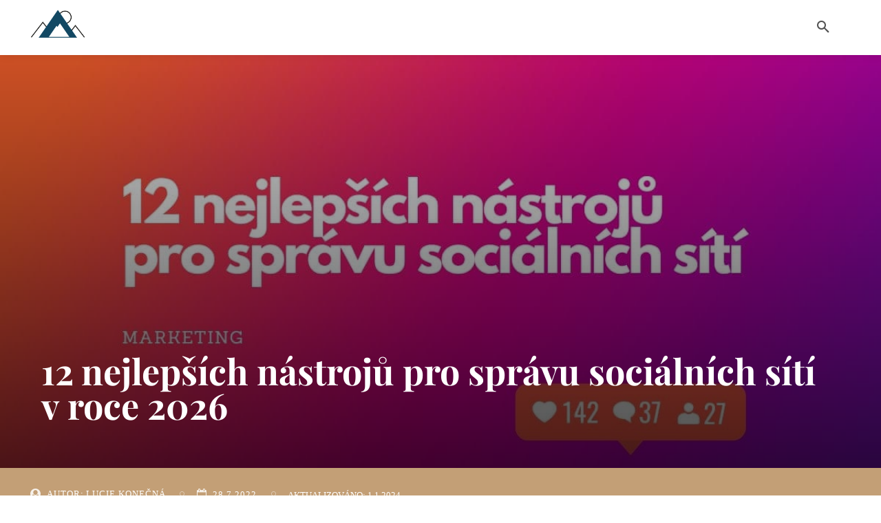

--- FILE ---
content_type: text/html; charset=UTF-8
request_url: https://loudavymkrokem.cz/nejlepsi-nastroje-na-socialni-site/
body_size: 120086
content:
<!DOCTYPE html>
<html lang="cs-CZ" prefix="og: https://ogp.me/ns#"> <head><meta http-equiv="Content-Type" content="text/html;charset=UTF-8"><script>document.seraph_accel_usbpb=document.createElement;seraph_accel_izrbpb={add:function(b,a=10){void 0===this.a[a]&&(this.a[a]=[]);this.a[a].push(b)},a:{}}</script> <title>12 nejlepších nástrojů pro správu sociálních sítí v roce 2026</title> <meta name="viewport" content="width=device-width, initial-scale=1.0"> <link rel="pingback" href="https://loudavymkrokem.cz/xmlrpc.php">  <link rel="alternate" hreflang="cs" href="https://loudavymkrokem.cz/nejlepsi-nastroje-na-socialni-site/"> <link rel="alternate" hreflang="sk" href="https://loudavymkrokem.cz/sk/najlepsie-nastroje-na-socialne-siete/"> <link rel="alternate" hreflang="pl" href="https://loudavymkrokem.cz/pl/12-najlepszych-narzedzi-do-zarzadzania-mediamispolecznosciowy/"> <link rel="alternate" hreflang="x-default" href="https://loudavymkrokem.cz/nejlepsi-nastroje-na-socialni-site/">  <link rel="apple-touch-icon" sizes="76x76" href="https://www.loudavymkrokem.cz/wp-content/uploads/2023/05/apple-touch-icon.png"> <meta name="description" content="✅ Proč na správu sociálních sítí používat nástroj ✅ Jak a podle čeho vybrat nástroj pro váš projekt ✅ Přehled nejlepších nástrojů"> <meta name="robots" content="follow, index, max-snippet:-1, max-video-preview:-1, max-image-preview:large"> <link rel="canonical" href="https://loudavymkrokem.cz/nejlepsi-nastroje-na-socialni-site/"> <meta property="og:locale" content="cs_CZ"> <meta property="og:type" content="article"> <meta property="og:title" content="12 nejlepších nástrojů pro správu sociálních sítí v roce 2026"> <meta property="og:description" content="✅ Proč na správu sociálních sítí používat nástroj ✅ Jak a podle čeho vybrat nástroj pro váš projekt ✅ Přehled nejlepších nástrojů"> <meta property="og:url" content="https://loudavymkrokem.cz/nejlepsi-nastroje-na-socialni-site/"> <meta property="og:site_name" content="Loudavým krokem"> <meta property="article:publisher" content="http://facebook.com/loudavymkrokem"> <meta property="article:author" content="https://www.facebook.com/endia"> <meta property="article:section" content="Marketing"> <meta property="og:updated_time" content="2024-01-01T15:53:17+01:00"> <meta property="og:image" content="https://loudavymkrokem.cz/wp-content/uploads/2022/07/FB-Loudavym-krokem-sprava-socialnich-siti.jpg"> <meta property="og:image:secure_url" content="https://loudavymkrokem.cz/wp-content/uploads/2022/07/FB-Loudavym-krokem-sprava-socialnich-siti.jpg"> <meta property="og:image:width" content="1200"> <meta property="og:image:height" content="630"> <meta property="og:image:alt" content="nástroje na správu sociálních sítí"> <meta property="og:image:type" content="image/jpeg"> <meta property="article:published_time" content="2022-07-28T17:10:27+02:00"> <meta property="article:modified_time" content="2024-01-01T15:53:17+01:00"> <meta property="og:video" content="https://www.youtube.com/embed/uY0sQP2kEuM"> <meta property="video:duration" content="86"> <meta property="og:video" content="https://www.youtube.com/embed/XRKQnCjfI0g"> <meta property="video:duration" content="127"> <meta property="ya:ovs:upload_date" content="2019-07-09T11:40:34-07:00"> <meta property="ya:ovs:allow_embed" content="true"> <meta name="twitter:card" content="summary_large_image"> <meta name="twitter:title" content="12 nejlepších nástrojů pro správu sociálních sítí v roce 2022"> <meta name="twitter:description" content="✅ Proč na správu sociálních sítí používat nástroj ✅ Jak a podle čeho vybrat nástroj pro váš projekt ✅ Přehled nejlepších nástrojů"> <meta name="twitter:site" content="@lukaskonecny"> <meta name="twitter:creator" content="@lukaskonecny"> <meta name="twitter:image" content="https://loudavymkrokem.cz/wp-content/uploads/2022/07/FB-Loudavym-krokem-sprava-socialnich-siti.jpg"> <meta name="twitter:label1" content="Napsal/a"> <meta name="twitter:data1" content="Lucie Konečná"> <meta name="twitter:label2" content="Doba čtení"> <meta name="twitter:data2" content="9 minut"> <script type="application/ld+json" class="rank-math-schema-pro">{"@context":"https://schema.org","@graph":[{"@type":["Person","Organization"],"@id":"https://loudavymkrokem.cz/#person","name":"Loudav\u00fdm krokem","sameAs":["http://facebook.com/loudavymkrokem","https://twitter.com/lukaskonecny","https://instagram.com/loudavymkrokem","https://www.youtube.com/channel/UCyYH40Ma-S9XXdzrzNsxu5w"],"logo":{"@type":"ImageObject","@id":"https://loudavymkrokem.cz/#logo","url":"https://loudavymkrokem.cz/wp-content/uploads/2023/05/loudavy-krokem-logo-cerne.png","contentUrl":"https://loudavymkrokem.cz/wp-content/uploads/2023/05/loudavy-krokem-logo-cerne.png","caption":"Loudav\u00fdm krokem","inLanguage":"cs","width":"341","height":"224"},"image":{"@type":"ImageObject","@id":"https://loudavymkrokem.cz/#logo","url":"https://loudavymkrokem.cz/wp-content/uploads/2023/05/loudavy-krokem-logo-cerne.png","contentUrl":"https://loudavymkrokem.cz/wp-content/uploads/2023/05/loudavy-krokem-logo-cerne.png","caption":"Loudav\u00fdm krokem","inLanguage":"cs","width":"341","height":"224"}},{"@type":"WebSite","@id":"https://loudavymkrokem.cz/#website","url":"https://loudavymkrokem.cz","name":"Loudav\u00fdm krokem","alternateName":"Blog o cestov\u00e1n\u00ed, marketingu a financ\u00edch","publisher":{"@id":"https://loudavymkrokem.cz/#person"},"inLanguage":"cs"},{"@type":"ImageObject","@id":"https://loudavymkrokem.cz/wp-content/uploads/2022/07/FB-Loudavym-krokem-sprava-socialnich-siti.jpg","url":"https://loudavymkrokem.cz/wp-content/uploads/2022/07/FB-Loudavym-krokem-sprava-socialnich-siti.jpg","width":"1200","height":"630","inLanguage":"cs"},{"@type":"WebPage","@id":"https://loudavymkrokem.cz/nejlepsi-nastroje-na-socialni-site/#webpage","url":"https://loudavymkrokem.cz/nejlepsi-nastroje-na-socialni-site/","name":"12 nejlep\u0161\u00edch n\u00e1stroj\u016f pro spr\u00e1vu soci\u00e1ln\u00edch s\u00edt\u00ed v roce 2026","datePublished":"2022-07-28T17:10:27+02:00","dateModified":"2024-01-01T15:53:17+01:00","isPartOf":{"@id":"https://loudavymkrokem.cz/#website"},"primaryImageOfPage":{"@id":"https://loudavymkrokem.cz/wp-content/uploads/2022/07/FB-Loudavym-krokem-sprava-socialnich-siti.jpg"},"inLanguage":"cs"},{"@type":"Person","@id":"https://loudavymkrokem.cz/author/lucie-konecna/","name":"Lucie Kone\u010dn\u00e1","url":"https://loudavymkrokem.cz/author/lucie-konecna/","image":{"@type":"ImageObject","@id":"https://loudavymkrokem.cz/wp-content/uploads/2023/11/cropped-lucie-konecna-autor-96x96.jpg","url":"https://loudavymkrokem.cz/wp-content/uploads/2023/11/cropped-lucie-konecna-autor-96x96.jpg","caption":"Lucie Kone\u010dn\u00e1","inLanguage":"cs"},"sameAs":["https://www.lkmedia.cz","https://www.facebook.com/endia","https://www.linkedin.com/in/lucie-konecna-9a095163/","https://www.instagram.com/endijka/","https://cs.wikipedia.org/wiki/Lucie_Kone\u010dn\u00e1_(blogerka)"]},{"headline":"12 nejlep\u0161\u00edch n\u00e1stroj\u016f pro spr\u00e1vu soci\u00e1ln\u00edch s\u00edt\u00ed v roce 2026","description":"\u2705 Pro\u010d na spr\u00e1vu soci\u00e1ln\u00edch s\u00edt\u00ed pou\u017e\u00edvat n\u00e1stroj \u2705 Jak a podle \u010deho vybrat n\u00e1stroj pro v\u00e1\u0161 projekt \u2705 P\u0159ehled nejlep\u0161\u00edch n\u00e1stroj\u016f","datePublished":"2022-07-28T17:10:27+02:00","dateModified":"2024-01-01T15:53:17+01:00","image":{"@id":"https://loudavymkrokem.cz/wp-content/uploads/2022/07/FB-Loudavym-krokem-sprava-socialnich-siti.jpg"},"author":{"@id":"https://loudavymkrokem.cz/author/lucie-konecna/","name":"Lucie Kone\u010dn\u00e1"},"@type":"BlogPosting","name":"12 nejlep\u0161\u00edch n\u00e1stroj\u016f pro spr\u00e1vu soci\u00e1ln\u00edch s\u00edt\u00ed v roce 2026","@id":"https://loudavymkrokem.cz/nejlepsi-nastroje-na-socialni-site/#schema-77779","isPartOf":{"@id":"https://loudavymkrokem.cz/nejlepsi-nastroje-na-socialni-site/#webpage"},"publisher":{"@id":"https://loudavymkrokem.cz/#person"},"inLanguage":"cs","mainEntityOfPage":{"@id":"https://loudavymkrokem.cz/nejlepsi-nastroje-na-socialni-site/#webpage"}},{"@type":"VideoObject","name":"Loomly \u2014 Social Media Management Platform \u2014 Video Explainer","description":"Try Loomly for free today at www.loomly.com!Loomly is an easy-to-use social media management platform that helps marketers save time, improve post quality, a...","uploadDate":"2019-07-09T11:40:34-07:00","thumbnailUrl":"https://loudavymkrokem.cz/wp-content/uploads/2023/06/loomly-social-media-management-p.jpg","embedUrl":"https://www.youtube.com/embed/uY0sQP2kEuM","duration":"PT1M26S","width":"1280","height":"720","isFamilyFriendly":"True","@id":"https://loudavymkrokem.cz/nejlepsi-nastroje-na-socialni-site/#schema-77780","isPartOf":{"@id":"https://loudavymkrokem.cz/nejlepsi-nastroje-na-socialni-site/#webpage"},"publisher":{"@id":"https://loudavymkrokem.cz/#person"},"inLanguage":"cs","mainEntityOfPage":{"@id":"https://loudavymkrokem.cz/nejlepsi-nastroje-na-socialni-site/#webpage"}},{"@type":"VideoObject","name":"SocialBee Overview | Social Media Management Tool | SocialBee.io","description":"Key Topics :0:00 - Intro0:18 - Start with SocialBee0:31 - Create posts1:03 - Import content1:12 - Approval workflow1:31 - Schedule posts1:46 - Analytics Menu...","uploadDate":"2021-03-16T00:53:53-07:00","thumbnailUrl":"https://loudavymkrokem.cz/wp-content/uploads/2023/06/socialbee-overview-social-media-.jpg","embedUrl":"https://www.youtube.com/embed/XRKQnCjfI0g","duration":"PT2M7S","width":"960","height":"720","isFamilyFriendly":"True","@id":"https://loudavymkrokem.cz/nejlepsi-nastroje-na-socialni-site/#schema-77781","isPartOf":{"@id":"https://loudavymkrokem.cz/nejlepsi-nastroje-na-socialni-site/#webpage"},"publisher":{"@id":"https://loudavymkrokem.cz/#person"},"inLanguage":"cs","mainEntityOfPage":{"@id":"https://loudavymkrokem.cz/nejlepsi-nastroje-na-socialni-site/#webpage"}}]}</script> <link rel="dns-prefetch" href="//loudavymkrokem.cz"> <link rel="dns-prefetch" href="//widget.getyourguide.com"> <link rel="dns-prefetch" href="//fonts.googleapis.com"> <link rel="alternate" type="application/rss+xml" title="Loudavým krokem » RSS zdroj" href="https://loudavymkrokem.cz/feed/"> <link rel="alternate" type="application/rss+xml" title="Loudavým krokem » RSS komentářů" href="https://loudavymkrokem.cz/comments/feed/"> <link rel="alternate" type="application/rss+xml" title="Loudavým krokem » RSS komentářů pro 12 nejlepších nástrojů pro správu sociálních sítí v roce 2026" href="https://loudavymkrokem.cz/nejlepsi-nastroje-na-socialni-site/feed/">                               <script id="wpml-cookie-js-extra" type="o/js-lzl">
/* <![CDATA[ */
var wpml_cookies = {"wp-wpml_current_language":{"value":"cs","expires":1,"path":"\/"}};
var wpml_cookies = {"wp-wpml_current_language":{"value":"cs","expires":1,"path":"\/"}};
/* ]]> */
</script> <script src="https://loudavymkrokem.cz/wp-content/plugins/sitepress-multilingual-cms/res/js/cookies/language-cookie.js?ver=485900" id="wpml-cookie-js" defer data-wp-strategy="defer" type="o/js-lzl"></script> <script src="https://loudavymkrokem.cz/wp-includes/js/jquery/jquery.min.js?ver=3.7.1" id="jquery-core-js" type="o/js-lzl"></script> <script src="https://loudavymkrokem.cz/wp-includes/js/jquery/jquery-migrate.min.js?ver=3.4.1" id="jquery-migrate-js" type="o/js-lzl"></script> <script async defer src="https://widget.getyourguide.com/dist/pa.umd.production.min.js" data-gyg-partner-id="MKZ64IS" type="o/js-lzl"></script><link rel="https://api.w.org/" href="https://loudavymkrokem.cz/wp-json/"><link rel="alternate" title="JSON" type="application/json" href="https://loudavymkrokem.cz/wp-json/wp/v2/posts/58067"><link rel="EditURI" type="application/rsd+xml" title="RSD" href="https://loudavymkrokem.cz/xmlrpc.php?rsd"> <link rel="alternate" title="oEmbed (JSON)" type="application/json+oembed" href="https://loudavymkrokem.cz/wp-json/oembed/1.0/embed?url=https%3A%2F%2Floudavymkrokem.cz%2Fnejlepsi-nastroje-na-socialni-site%2F"> <link rel="alternate" title="oEmbed (XML)" type="text/xml+oembed" href="https://loudavymkrokem.cz/wp-json/oembed/1.0/embed?url=https%3A%2F%2Floudavymkrokem.cz%2Fnejlepsi-nastroje-na-socialni-site%2F&amp;format=xml"> <meta name="generator" content="WPML ver:4.8.5 stt:9,1,4,3,27,40,10;">  <script type="o/js-lzl">
            let sscContentGroups = [{"text":"Nez\u00e1le\u017e\u00ed","value":""},{"text":"Minikurz SEO na Shoptetu","value":"63224"}];
        </script> <link rel="icon" type="image/png" href="/wp-content/uploads/fbrfg/favicon-96x96.png" sizes="96x96"> <link rel="icon" type="image/svg+xml" href="/wp-content/uploads/fbrfg/favicon.svg"> <link rel="shortcut icon" href="/wp-content/uploads/fbrfg/favicon.ico"> <link rel="apple-touch-icon" sizes="180x180" href="/wp-content/uploads/fbrfg/apple-touch-icon.png"> <meta name="apple-mobile-web-app-title" content="MyWebSite"> <link rel="manifest" href="/wp-content/uploads/fbrfg/site.webmanifest"> <script type="o/js-lzl">
        window.tdb_global_vars = {"wpRestUrl":"https:\/\/loudavymkrokem.cz\/wp-json\/","permalinkStructure":"\/%postname%\/"};
        window.tdb_p_autoload_vars = {"isAjax":false,"isAdminBarShowing":false,"autoloadStatus":"off","origPostEditUrl":null};
    </script>   <script data-noptimize="1" data-cfasync="false" data-wpfc-render="false" type="o/js-lzl">
  (function () {
      var script = document.createElement("script");
      script.async = 1;
      script.src = 'https://tpembar.com/NDE4MjYz.js?t=418263';
      document.head.appendChild(script);
  })();
</script><meta name="p:domain_verify" content="e5666f80648f8448c903518b5296133a"> <script src="https://analytics.ahrefs.com/analytics.js" data-key="lP1GUZafz3Cyp+8fpLOcfw" async type="o/js-lzl"></script><script id="google_gtagjs" src="https://www.googletagmanager.com/gtag/js?id=G-L41Z7VXL2W" async="async" type="o/js-lzl"></script> <script id="google_gtagjs-inline" type="o/js-lzl">
/* <![CDATA[ */
window.dataLayer = window.dataLayer || [];function gtag(){dataLayer.push(arguments);}gtag('js', new Date());gtag('config', 'G-L41Z7VXL2W', {} );
/* ]]> */
</script> <script id="td-generated-header-js" type="o/js-lzl">
    
    

	    var tdBlocksArray = []; //here we store all the items for the current page

	    // td_block class - each ajax block uses a object of this class for requests
	    function tdBlock() {
		    this.id = '';
		    this.block_type = 1; //block type id (1-234 etc)
		    this.atts = '';
		    this.td_column_number = '';
		    this.td_current_page = 1; //
		    this.post_count = 0; //from wp
		    this.found_posts = 0; //from wp
		    this.max_num_pages = 0; //from wp
		    this.td_filter_value = ''; //current live filter value
		    this.is_ajax_running = false;
		    this.td_user_action = ''; // load more or infinite loader (used by the animation)
		    this.header_color = '';
		    this.ajax_pagination_infinite_stop = ''; //show load more at page x
	    }

        // td_js_generator - mini detector
        ( function () {
            var htmlTag = document.getElementsByTagName("html")[0];

	        if ( navigator.userAgent.indexOf("MSIE 10.0") > -1 ) {
                htmlTag.className += ' ie10';
            }

            if ( !!navigator.userAgent.match(/Trident.*rv\:11\./) ) {
                htmlTag.className += ' ie11';
            }

	        if ( navigator.userAgent.indexOf("Edge") > -1 ) {
                htmlTag.className += ' ieEdge';
            }

            if ( /(iPad|iPhone|iPod)/g.test(navigator.userAgent) ) {
                htmlTag.className += ' td-md-is-ios';
            }

            var user_agent = navigator.userAgent.toLowerCase();
            if ( user_agent.indexOf("android") > -1 ) {
                htmlTag.className += ' td-md-is-android';
            }

            if ( -1 !== navigator.userAgent.indexOf('Mac OS X')  ) {
                htmlTag.className += ' td-md-is-os-x';
            }

            if ( /chrom(e|ium)/.test(navigator.userAgent.toLowerCase()) ) {
               htmlTag.className += ' td-md-is-chrome';
            }

            if ( -1 !== navigator.userAgent.indexOf('Firefox') ) {
                htmlTag.className += ' td-md-is-firefox';
            }

            if ( -1 !== navigator.userAgent.indexOf('Safari') && -1 === navigator.userAgent.indexOf('Chrome') ) {
                htmlTag.className += ' td-md-is-safari';
            }

            if( -1 !== navigator.userAgent.indexOf('IEMobile') ){
                htmlTag.className += ' td-md-is-iemobile';
            }

        })();

        var tdLocalCache = {};

        ( function () {
            "use strict";

            tdLocalCache = {
                data: {},
                remove: function (resource_id) {
                    delete tdLocalCache.data[resource_id];
                },
                exist: function (resource_id) {
                    return tdLocalCache.data.hasOwnProperty(resource_id) && tdLocalCache.data[resource_id] !== null;
                },
                get: function (resource_id) {
                    return tdLocalCache.data[resource_id];
                },
                set: function (resource_id, cachedData) {
                    tdLocalCache.remove(resource_id);
                    tdLocalCache.data[resource_id] = cachedData;
                }
            };
        })();

    
    
var td_viewport_interval_list=[{"limitBottom":767,"sidebarWidth":228},{"limitBottom":1018,"sidebarWidth":300},{"limitBottom":1140,"sidebarWidth":324}];
var tdc_is_installed="yes";
var tdc_domain_active=false;
var td_ajax_url="https:\/\/loudavymkrokem.cz\/wp-admin\/admin-ajax.php?td_theme_name=Newspaper&v=12.7.3";
var td_get_template_directory_uri="https:\/\/loudavymkrokem.cz\/wp-content\/plugins\/td-composer\/legacy\/common";
var tds_snap_menu="";
var tds_logo_on_sticky="";
var tds_header_style="tdm_header_style_1";
var td_please_wait="Please wait...";
var td_email_user_pass_incorrect="User or password incorrect!";
var td_email_user_incorrect="Email or username incorrect!";
var td_email_incorrect="Email incorrect!";
var td_user_incorrect="Username incorrect!";
var td_email_user_empty="Email or username empty!";
var td_pass_empty="Pass empty!";
var td_pass_pattern_incorrect="Invalid Pass Pattern!";
var td_retype_pass_incorrect="Retyped Pass incorrect!";
var tds_more_articles_on_post_enable="";
var tds_more_articles_on_post_time_to_wait="";
var tds_more_articles_on_post_pages_distance_from_top=0;
var tds_captcha="";
var tds_theme_color_site_wide="#c39f76";
var tds_smart_sidebar="";
var tdThemeName="Newspaper";
var tdThemeNameWl="Newspaper";
var td_magnific_popup_translation_tPrev="Previous (Left arrow key)";
var td_magnific_popup_translation_tNext="Next (Right arrow key)";
var td_magnific_popup_translation_tCounter="%curr% of %total%";
var td_magnific_popup_translation_ajax_tError="The content from %url% could not be loaded.";
var td_magnific_popup_translation_image_tError="The image #%curr% could not be loaded.";
var tdBlockNonce="018b3982dd";
var tdMobileMenu="enabled";
var tdMobileSearch="enabled";
var tdDateNamesI18n={"month_names":["Leden","\u00danor","B\u0159ezen","Duben","Kv\u011bten","\u010cerven","\u010cervenec","Srpen","Z\u00e1\u0159\u00ed","\u0158\u00edjen","Listopad","Prosinec"],"month_names_short":["Led","\u00dano","B\u0159e","Dub","Kv\u011b","\u010cvn","\u010cvc","Srp","Z\u00e1\u0159","\u0158\u00edj","Lis","Pro"],"day_names":["Ned\u011ble","Pond\u011bl\u00ed","\u00dater\u00fd","St\u0159eda","\u010ctvrtek","P\u00e1tek","Sobota"],"day_names_short":["Ne","Po","\u00dat","St","\u010ct","P\u00e1","So"]};
var tdb_modal_confirm="Save";
var tdb_modal_cancel="Cancel";
var tdb_modal_confirm_alt="Yes";
var tdb_modal_cancel_alt="No";
var td_deploy_mode="deploy";
var td_ad_background_click_link="";
var td_ad_background_click_target="";
</script>  <script type="o/js-lzl">
(function (s, t, a, y, twenty, two) {
s.Stay22 = s.Stay22 || {};
// Just fill out your configs here
s.Stay22.params = {
aid: "lukaskonecny",
deepStruct: ["loudavymkrokem.cz/"],
};
// Leave this part as-is;
twenty = t.createElement(a);
two = t.getElementsByTagName(a)[0];
twenty.async = 1;
twenty.src = y;
two.parentNode.insertBefore(twenty, two);
})(window, document, "script", "https://scripts.stay22.com/letmeallez.js");
</script>  <noscript><style>.lzl{display:none!important;}</style></noscript><style>img.lzl,img.lzl-ing{opacity:0.01;}img.lzl-ed{transition:opacity .25s ease-in-out;}</style><style>img:is([sizes="auto" i],[sizes^="auto," i]){contain-intrinsic-size:3000px 1500px}</style><link rel="stylesheet/lzl-nc" href="data:text/css,"><noscript lzl=""><link rel="stylesheet" href="data:text/css,"></noscript><link rel="stylesheet/lzl-nc" href="data:text/css,"><noscript lzl=""><link rel="stylesheet" href="data:text/css,"></noscript><link rel="stylesheet/lzl-nc" id="social-warfare-block-css-css" href="https://loudavymkrokem.cz/wp-content/cache/ocean-accelerator/s/m/d/css/acfe34f46cfad089ee9fa2f3b9748971.893.css" media="all"><noscript lzl=""><link rel="stylesheet" id="social-warfare-block-css-css" href="https://loudavymkrokem.cz/wp-content/cache/ocean-accelerator/s/m/d/css/acfe34f46cfad089ee9fa2f3b9748971.893.css" media="all"></noscript><style id="wp-block-library-css-crit" media="all">@charset "UTF-8";.wp-block-embed{overflow-wrap:break-word}.wp-block-embed :where(figcaption){margin-bottom:1em;margin-top:.5em}.wp-block-embed iframe{max-width:100%}.wp-block-embed__wrapper{position:relative}.wp-block-image>a,.wp-block-image>figure>a{display:inline-block}.wp-block-image img{box-sizing:border-box;height:auto;max-width:100%;vertical-align:bottom}.wp-block-image[style*=border-radius] img,.wp-block-image[style*=border-radius]>a{border-radius:inherit}.wp-block-image.aligncenter{text-align:center}.wp-block-image .aligncenter,.wp-block-image .alignleft,.wp-block-image .alignright,.wp-block-image.aligncenter,.wp-block-image.alignleft,.wp-block-image.alignright{display:table}.wp-block-image .aligncenter{margin-left:auto;margin-right:auto}.wp-block-image :where(figcaption){margin-bottom:1em;margin-top:.5em}.wp-block-image figure{margin:0}@keyframes show-content-image{0%{visibility:hidden}99%{visibility:hidden}to{visibility:visible}}@keyframes turn-on-visibility{0%{opacity:0}to{opacity:1}}@keyframes turn-off-visibility{0%{opacity:1;visibility:visible}99%{opacity:0;visibility:visible}to{opacity:0;visibility:hidden}}@keyframes lightbox-zoom-in{0%{transform:translate(calc(( -100vw + var(--wp--lightbox-scrollbar-width) ) / 2 + var(--wp--lightbox-initial-left-position)),calc(-50vh + var(--wp--lightbox-initial-top-position))) scale(var(--wp--lightbox-scale))}to{transform:translate(-50%,-50%) scale(1)}}@keyframes lightbox-zoom-out{0%{transform:translate(-50%,-50%) scale(1);visibility:visible}99%{visibility:visible}to{transform:translate(calc(( -100vw + var(--wp--lightbox-scrollbar-width) ) / 2 + var(--wp--lightbox-initial-left-position)),calc(-50vh + var(--wp--lightbox-initial-top-position))) scale(var(--wp--lightbox-scale));visibility:hidden}}ol,ul{box-sizing:border-box}@keyframes overlay-menu__fade-in-animation{0%{opacity:0;transform:translateY(.5em)}to{opacity:1;transform:translateY(0)}}:root{--wp--preset--font-size--normal:16px;--wp--preset--font-size--huge:42px}.aligncenter{clear:both}html :where([style*=border-top-color]){border-top-style:solid}html :where([style*=border-right-color]){border-right-style:solid}html :where([style*=border-bottom-color]){border-bottom-style:solid}html :where([style*=border-left-color]){border-left-style:solid}html :where([style*=border-width]){border-style:solid}html :where([style*=border-top-width]){border-top-style:solid}html :where([style*=border-right-width]){border-right-style:solid}html :where([style*=border-bottom-width]){border-bottom-style:solid}html :where([style*=border-left-width]){border-left-style:solid}html :where(img[class*=wp-image-]){height:auto;max-width:100%}:where(figure){margin:0 0 1em}</style><link rel="stylesheet/lzl-nc" id="wp-block-library-css" href="https://loudavymkrokem.cz/wp-content/cache/ocean-accelerator/s/m/d/css/9591a1da10c822fb791f8745ef9b68ae.1bbcb.css" media="all"><noscript lzl=""><link rel="stylesheet" id="wp-block-library-css" href="https://loudavymkrokem.cz/wp-content/cache/ocean-accelerator/s/m/d/css/9591a1da10c822fb791f8745ef9b68ae.1bbcb.css" media="all"></noscript><style id="classic-theme-styles-inline-css"></style><link id="classic-theme-styles-inline-css-nonCrit" rel="stylesheet/lzl-nc" href="/wp-content/cache/ocean-accelerator/s/m/d/css/20b431ab6ecd62bdb35135b32eb9456a.100.css"><noscript lzl=""><link id="classic-theme-styles-inline-css-nonCrit" rel="stylesheet" href="/wp-content/cache/ocean-accelerator/s/m/d/css/20b431ab6ecd62bdb35135b32eb9456a.100.css"></noscript><style id="afpb-button-style-inline-css"></style><link id="afpb-button-style-inline-css-nonCrit" rel="stylesheet/lzl-nc" href="/wp-content/cache/ocean-accelerator/s/m/d/css/8b127dab24e1a11f02c3a321335e15f0.6e.css"><noscript lzl=""><link id="afpb-button-style-inline-css-nonCrit" rel="stylesheet" href="/wp-content/cache/ocean-accelerator/s/m/d/css/8b127dab24e1a11f02c3a321335e15f0.6e.css"></noscript><style id="afpb-props-cons-style-inline-css"></style><link id="afpb-props-cons-style-inline-css-nonCrit" rel="stylesheet/lzl-nc" href="/wp-content/cache/ocean-accelerator/s/m/d/css/4af2a1d8a6f9c2e014d3a0abe5523859.59c.css"><noscript lzl=""><link id="afpb-props-cons-style-inline-css-nonCrit" rel="stylesheet" href="/wp-content/cache/ocean-accelerator/s/m/d/css/4af2a1d8a6f9c2e014d3a0abe5523859.59c.css"></noscript><style id="afpb-review-list-style-inline-css"></style><link id="afpb-review-list-style-inline-css-nonCrit" rel="stylesheet/lzl-nc" href="/wp-content/cache/ocean-accelerator/s/m/d/css/a42a09ab9632c7da0cbe6329fedf5edb.8ae.css"><noscript lzl=""><link id="afpb-review-list-style-inline-css-nonCrit" rel="stylesheet" href="/wp-content/cache/ocean-accelerator/s/m/d/css/a42a09ab9632c7da0cbe6329fedf5edb.8ae.css"></noscript><style id="afpb-review-style-one-style-inline-css"></style><link id="afpb-review-style-one-style-inline-css-nonCrit" rel="stylesheet/lzl-nc" href="/wp-content/cache/ocean-accelerator/s/m/d/css/34601082f81ea7d5e2c643680a02c97b.c93.css"><noscript lzl=""><link id="afpb-review-style-one-style-inline-css-nonCrit" rel="stylesheet" href="/wp-content/cache/ocean-accelerator/s/m/d/css/34601082f81ea7d5e2c643680a02c97b.c93.css"></noscript><style id="afpb-product-showcase-style-inline-css"></style><link id="afpb-product-showcase-style-inline-css-nonCrit" rel="stylesheet/lzl-nc" href="/wp-content/cache/ocean-accelerator/s/m/d/css/41b1f78bc500756ba9afc2eaa038e148.bae.css"><noscript lzl=""><link id="afpb-product-showcase-style-inline-css-nonCrit" rel="stylesheet" href="/wp-content/cache/ocean-accelerator/s/m/d/css/41b1f78bc500756ba9afc2eaa038e148.bae.css"></noscript><style id="afpb-list-table-style-inline-css"></style><link id="afpb-list-table-style-inline-css-nonCrit" rel="stylesheet/lzl-nc" href="/wp-content/cache/ocean-accelerator/s/m/d/css/4b0633500129abaac6e679e5d3b64719.87d.css"><noscript lzl=""><link id="afpb-list-table-style-inline-css-nonCrit" rel="stylesheet" href="/wp-content/cache/ocean-accelerator/s/m/d/css/4b0633500129abaac6e679e5d3b64719.87d.css"></noscript><style id="ultimate_blocks-cgb-style-css-css-crit" media="all">.ub-buttons .ub-button-container{max-width:100%;display:flex}.ub-buttons .ub-button-container a.ub-button-block-main.ub-button-block-main,.ub-buttons .ub-button-container a.ub-button-block-btn.ub-button-block-btn{text-decoration:none}.ub-buttons .ub-button-container a.ub-button-block-main.ub-button-block-main{color:var(--ub-button-color);background-color:var(--ub-button-background-color);border:var(--ub-button-border)}.ub-buttons .ub-button-container a.ub-button-block-main.ub-button-block-main:hover{color:var(--ub-button-hover-color);background-color:var(--ub-button-hover-background-color);border:var(--ub-button-hover-border)}.ub-button-block-main{display:flex;cursor:pointer;transition:background-color .5s,color .5s,border .5s}.ub-buttons{margin:20px 0;display:flex;cursor:pointer;transition:background-color .5s,color .5s,border .5s}.ub-buttons.ub-flex-wrap{flex-wrap:wrap}.ub-buttons.orientation-button-row{flex-direction:row}.ub-buttons.orientation-button-row.align-button-center{justify-content:center}.ub-button-block-btn{text-align:center;color:inherit;margin:0 10px;display:flex;align-items:center}.ub-button-content-holder{display:flex;margin:0 auto}:root{--swiper-theme-color:#007aff}:root{--swiper-navigation-size:44px}@keyframes progressAnimation{to{background-position:100% 0}}@keyframes linearGradientMove{to{background-position:6px 0,-6px 100%,0 -6px,100% 6px}}</style><link rel="stylesheet/lzl-nc" id="ultimate_blocks-cgb-style-css-css" href="https://loudavymkrokem.cz/wp-content/cache/ocean-accelerator/s/m/d/css/bea07b0f6715b246d6ef86de2f5c406f.132ad.css" media="all"><noscript lzl=""><link rel="stylesheet" id="ultimate_blocks-cgb-style-css-css" href="https://loudavymkrokem.cz/wp-content/cache/ocean-accelerator/s/m/d/css/bea07b0f6715b246d6ef86de2f5c406f.132ad.css" media="all"></noscript><style id="afpb-font-awesome-css-css-crit" media="all">@-webkit-keyframes fa-beat{0%,90%{-webkit-transform:scale(1);transform:scale(1)}45%{-webkit-transform:scale(var(--fa-beat-scale,1.25));transform:scale(var(--fa-beat-scale,1.25))}}@keyframes fa-beat{0%,90%{-webkit-transform:scale(1);transform:scale(1)}45%{-webkit-transform:scale(var(--fa-beat-scale,1.25));transform:scale(var(--fa-beat-scale,1.25))}}@-webkit-keyframes fa-bounce{0%{-webkit-transform:scale(1) translateY(0);transform:scale(1) translateY(0)}10%{-webkit-transform:scale(var(--fa-bounce-start-scale-x,1.1),var(--fa-bounce-start-scale-y,.9)) translateY(0);transform:scale(var(--fa-bounce-start-scale-x,1.1),var(--fa-bounce-start-scale-y,.9)) translateY(0)}30%{-webkit-transform:scale(var(--fa-bounce-jump-scale-x,.9),var(--fa-bounce-jump-scale-y,1.1)) translateY(var(--fa-bounce-height,-.5em));transform:scale(var(--fa-bounce-jump-scale-x,.9),var(--fa-bounce-jump-scale-y,1.1)) translateY(var(--fa-bounce-height,-.5em))}50%{-webkit-transform:scale(var(--fa-bounce-land-scale-x,1.05),var(--fa-bounce-land-scale-y,.95)) translateY(0);transform:scale(var(--fa-bounce-land-scale-x,1.05),var(--fa-bounce-land-scale-y,.95)) translateY(0)}57%{-webkit-transform:scale(1) translateY(var(--fa-bounce-rebound,-.125em));transform:scale(1) translateY(var(--fa-bounce-rebound,-.125em))}64%{-webkit-transform:scale(1) translateY(0);transform:scale(1) translateY(0)}to{-webkit-transform:scale(1) translateY(0);transform:scale(1) translateY(0)}}@keyframes fa-bounce{0%{-webkit-transform:scale(1) translateY(0);transform:scale(1) translateY(0)}10%{-webkit-transform:scale(var(--fa-bounce-start-scale-x,1.1),var(--fa-bounce-start-scale-y,.9)) translateY(0);transform:scale(var(--fa-bounce-start-scale-x,1.1),var(--fa-bounce-start-scale-y,.9)) translateY(0)}30%{-webkit-transform:scale(var(--fa-bounce-jump-scale-x,.9),var(--fa-bounce-jump-scale-y,1.1)) translateY(var(--fa-bounce-height,-.5em));transform:scale(var(--fa-bounce-jump-scale-x,.9),var(--fa-bounce-jump-scale-y,1.1)) translateY(var(--fa-bounce-height,-.5em))}50%{-webkit-transform:scale(var(--fa-bounce-land-scale-x,1.05),var(--fa-bounce-land-scale-y,.95)) translateY(0);transform:scale(var(--fa-bounce-land-scale-x,1.05),var(--fa-bounce-land-scale-y,.95)) translateY(0)}57%{-webkit-transform:scale(1) translateY(var(--fa-bounce-rebound,-.125em));transform:scale(1) translateY(var(--fa-bounce-rebound,-.125em))}64%{-webkit-transform:scale(1) translateY(0);transform:scale(1) translateY(0)}to{-webkit-transform:scale(1) translateY(0);transform:scale(1) translateY(0)}}@-webkit-keyframes fa-fade{50%{opacity:var(--fa-fade-opacity,.4)}}@keyframes fa-fade{50%{opacity:var(--fa-fade-opacity,.4)}}@-webkit-keyframes fa-beat-fade{0%,to{opacity:var(--fa-beat-fade-opacity,.4);-webkit-transform:scale(1);transform:scale(1)}50%{opacity:1;-webkit-transform:scale(var(--fa-beat-fade-scale,1.125));transform:scale(var(--fa-beat-fade-scale,1.125))}}@keyframes fa-beat-fade{0%,to{opacity:var(--fa-beat-fade-opacity,.4);-webkit-transform:scale(1);transform:scale(1)}50%{opacity:1;-webkit-transform:scale(var(--fa-beat-fade-scale,1.125));transform:scale(var(--fa-beat-fade-scale,1.125))}}@-webkit-keyframes fa-flip{50%{-webkit-transform:rotate3d(var(--fa-flip-x,0),var(--fa-flip-y,1),var(--fa-flip-z,0),var(--fa-flip-angle,-180deg));transform:rotate3d(var(--fa-flip-x,0),var(--fa-flip-y,1),var(--fa-flip-z,0),var(--fa-flip-angle,-180deg))}}@keyframes fa-flip{50%{-webkit-transform:rotate3d(var(--fa-flip-x,0),var(--fa-flip-y,1),var(--fa-flip-z,0),var(--fa-flip-angle,-180deg));transform:rotate3d(var(--fa-flip-x,0),var(--fa-flip-y,1),var(--fa-flip-z,0),var(--fa-flip-angle,-180deg))}}@-webkit-keyframes fa-shake{0%{-webkit-transform:rotate(-15deg);transform:rotate(-15deg)}4%{-webkit-transform:rotate(15deg);transform:rotate(15deg)}8%,24%{-webkit-transform:rotate(-18deg);transform:rotate(-18deg)}12%,28%{-webkit-transform:rotate(18deg);transform:rotate(18deg)}16%{-webkit-transform:rotate(-22deg);transform:rotate(-22deg)}20%{-webkit-transform:rotate(22deg);transform:rotate(22deg)}32%{-webkit-transform:rotate(-12deg);transform:rotate(-12deg)}36%{-webkit-transform:rotate(12deg);transform:rotate(12deg)}40%,to{-webkit-transform:rotate(0deg);transform:rotate(0deg)}}@keyframes fa-shake{0%{-webkit-transform:rotate(-15deg);transform:rotate(-15deg)}4%{-webkit-transform:rotate(15deg);transform:rotate(15deg)}8%,24%{-webkit-transform:rotate(-18deg);transform:rotate(-18deg)}12%,28%{-webkit-transform:rotate(18deg);transform:rotate(18deg)}16%{-webkit-transform:rotate(-22deg);transform:rotate(-22deg)}20%{-webkit-transform:rotate(22deg);transform:rotate(22deg)}32%{-webkit-transform:rotate(-12deg);transform:rotate(-12deg)}36%{-webkit-transform:rotate(12deg);transform:rotate(12deg)}40%,to{-webkit-transform:rotate(0deg);transform:rotate(0deg)}}@-webkit-keyframes fa-spin{0%{-webkit-transform:rotate(0deg);transform:rotate(0deg)}to{-webkit-transform:rotate(1turn);transform:rotate(1turn)}}@keyframes fa-spin{0%{-webkit-transform:rotate(0deg);transform:rotate(0deg)}to{-webkit-transform:rotate(1turn);transform:rotate(1turn)}}:host,:root{--fa-font-brands:normal 400 1em/1 "Font Awesome 6 Brands"}:host,:root{--fa-font-regular:normal 400 1em/1 "Font Awesome 6 Free"}:host,:root{--fa-font-solid:normal 900 1em/1 "Font Awesome 6 Free"}</style><link rel="stylesheet/lzl-nc" id="afpb-font-awesome-css-css" href="https://loudavymkrokem.cz/wp-content/cache/ocean-accelerator/s/m/d/css/0772a386e50c8b306ae257fc9c15571c.15b27.css" media="all"><noscript lzl=""><link rel="stylesheet" id="afpb-font-awesome-css-css" href="https://loudavymkrokem.cz/wp-content/cache/ocean-accelerator/s/m/d/css/0772a386e50c8b306ae257fc9c15571c.15b27.css" media="all"></noscript><style id="global-styles-inline-css">:root{--wp--preset--aspect-ratio--square:1;--wp--preset--aspect-ratio--4-3:4/3;--wp--preset--aspect-ratio--3-4:3/4;--wp--preset--aspect-ratio--3-2:3/2;--wp--preset--aspect-ratio--2-3:2/3;--wp--preset--aspect-ratio--16-9:16/9;--wp--preset--aspect-ratio--9-16:9/16;--wp--preset--color--black:#000;--wp--preset--color--cyan-bluish-gray:#abb8c3;--wp--preset--color--white:#fff;--wp--preset--color--pale-pink:#f78da7;--wp--preset--color--vivid-red:#cf2e2e;--wp--preset--color--luminous-vivid-orange:#ff6900;--wp--preset--color--luminous-vivid-amber:#fcb900;--wp--preset--color--light-green-cyan:#7bdcb5;--wp--preset--color--vivid-green-cyan:#00d084;--wp--preset--color--pale-cyan-blue:#8ed1fc;--wp--preset--color--vivid-cyan-blue:#0693e3;--wp--preset--color--vivid-purple:#9b51e0;--wp--preset--gradient--vivid-cyan-blue-to-vivid-purple:linear-gradient(135deg,rgba(6,147,227,1) 0%,#9b51e0 100%);--wp--preset--gradient--light-green-cyan-to-vivid-green-cyan:linear-gradient(135deg,#7adcb4 0%,#00d082 100%);--wp--preset--gradient--luminous-vivid-amber-to-luminous-vivid-orange:linear-gradient(135deg,rgba(252,185,0,1) 0%,rgba(255,105,0,1) 100%);--wp--preset--gradient--luminous-vivid-orange-to-vivid-red:linear-gradient(135deg,rgba(255,105,0,1) 0%,#cf2e2e 100%);--wp--preset--gradient--very-light-gray-to-cyan-bluish-gray:linear-gradient(135deg,#eee 0%,#a9b8c3 100%);--wp--preset--gradient--cool-to-warm-spectrum:linear-gradient(135deg,#4aeadc 0%,#9778d1 20%,#cf2aba 40%,#ee2c82 60%,#fb6962 80%,#fef84c 100%);--wp--preset--gradient--blush-light-purple:linear-gradient(135deg,#ffceec 0%,#9896f0 100%);--wp--preset--gradient--blush-bordeaux:linear-gradient(135deg,#fecda5 0%,#fe2d2d 50%,#6b003e 100%);--wp--preset--gradient--luminous-dusk:linear-gradient(135deg,#ffcb70 0%,#c751c0 50%,#4158d0 100%);--wp--preset--gradient--pale-ocean:linear-gradient(135deg,#fff5cb 0%,#b6e3d4 50%,#33a7b5 100%);--wp--preset--gradient--electric-grass:linear-gradient(135deg,#caf880 0%,#71ce7e 100%);--wp--preset--gradient--midnight:linear-gradient(135deg,#020381 0%,#2874fc 100%);--wp--preset--font-size--small:11px;--wp--preset--font-size--medium:20px;--wp--preset--font-size--large:32px;--wp--preset--font-size--x-large:42px;--wp--preset--font-size--regular:15px;--wp--preset--font-size--larger:50px;--wp--preset--spacing--20:.44rem;--wp--preset--spacing--30:.67rem;--wp--preset--spacing--40:1rem;--wp--preset--spacing--50:1.5rem;--wp--preset--spacing--60:2.25rem;--wp--preset--spacing--70:3.38rem;--wp--preset--spacing--80:5.06rem;--wp--preset--shadow--natural:6px 6px 9px rgba(0,0,0,.2);--wp--preset--shadow--deep:12px 12px 50px rgba(0,0,0,.4);--wp--preset--shadow--sharp:6px 6px 0px rgba(0,0,0,.2);--wp--preset--shadow--outlined:6px 6px 0px -3px rgba(255,255,255,1),6px 6px rgba(0,0,0,1);--wp--preset--shadow--crisp:6px 6px 0px rgba(0,0,0,1)}</style><link id="global-styles-inline-css-nonCrit" rel="stylesheet/lzl-nc" href="/wp-content/cache/ocean-accelerator/s/m/d/css/28b888b54d8b0f0d30da14539989c003.1712.css"><noscript lzl=""><link id="global-styles-inline-css-nonCrit" rel="stylesheet" href="/wp-content/cache/ocean-accelerator/s/m/d/css/28b888b54d8b0f0d30da14539989c003.1712.css"></noscript><style id="contact-form-7-css-crit" media="all">@keyframes spin{from{transform:rotate(0deg)}to{transform:rotate(360deg)}}@keyframes blink{from{opacity:0}50%{opacity:1}to{opacity:0}}</style><link rel="stylesheet/lzl-nc" id="contact-form-7-css" href="https://loudavymkrokem.cz/wp-content/cache/ocean-accelerator/s/m/d/css/11cea13112d83652092634bede97ff0f.8de.css" media="all"><noscript lzl=""><link rel="stylesheet" id="contact-form-7-css" href="https://loudavymkrokem.cz/wp-content/cache/ocean-accelerator/s/m/d/css/11cea13112d83652092634bede97ff0f.8de.css" media="all"></noscript><link rel="stylesheet/lzl-nc" id="RMFA-css" href="https://loudavymkrokem.cz/wp-content/cache/ocean-accelerator/s/m/d/css/340df9cb2c8a1e5d5428a81637866c40.425.css" media="all"><noscript lzl=""><link rel="stylesheet" id="RMFA-css" href="https://loudavymkrokem.cz/wp-content/cache/ocean-accelerator/s/m/d/css/340df9cb2c8a1e5d5428a81637866c40.425.css" media="all"></noscript><link rel="stylesheet/lzl-nc" id="ub-extension-style-css-css" href="https://loudavymkrokem.cz/wp-content/cache/ocean-accelerator/s/m/d/css/be58500e8ef7397ffa776c697bfabd4b.f6.css" media="all"><noscript lzl=""><link rel="stylesheet" id="ub-extension-style-css-css" href="https://loudavymkrokem.cz/wp-content/cache/ocean-accelerator/s/m/d/css/be58500e8ef7397ffa776c697bfabd4b.f6.css" media="all"></noscript><style id="wpml-legacy-horizontal-list-0-css-crit" media="all">.wpml-ls-legacy-list-horizontal{border:1px solid transparent;padding:7px;clear:both}.wpml-ls-legacy-list-horizontal>ul{padding:0;margin:0!important;list-style-type:none}.wpml-ls-legacy-list-horizontal .wpml-ls-item{padding:0;margin:0;list-style-type:none;display:inline-block}.wpml-ls-legacy-list-horizontal a{display:block;text-decoration:none;padding:5px 10px 6px;line-height:1}.wpml-ls-legacy-list-horizontal a span{vertical-align:middle}.wpml-ls-legacy-list-horizontal a span.wpml-ls-bracket{vertical-align:unset}.wpml-ls-legacy-list-horizontal .wpml-ls-flag{display:inline;vertical-align:middle}.wpml-ls-legacy-list-horizontal .wpml-ls-flag+span{margin-left:.4em}.wpml-ls-legacy-list-horizontal.wpml-ls-statics-footer{margin-bottom:30px}.wpml-ls-legacy-list-horizontal.wpml-ls-statics-footer>ul{text-align:center}</style><link rel="stylesheet/lzl-nc" id="wpml-legacy-horizontal-list-0-css" href="https://loudavymkrokem.cz/wp-content/cache/ocean-accelerator/s/m/d/css/dab63923b750ac65e0ebafec30327d68.58.css" media="all"><noscript lzl=""><link rel="stylesheet" id="wpml-legacy-horizontal-list-0-css" href="https://loudavymkrokem.cz/wp-content/cache/ocean-accelerator/s/m/d/css/dab63923b750ac65e0ebafec30327d68.58.css" media="all"></noscript><style id="wpml-legacy-horizontal-list-0-inline-css">.wpml-ls-statics-footer a,.wpml-ls-statics-footer .wpml-ls-sub-menu a,.wpml-ls-statics-footer .wpml-ls-sub-menu a:link,.wpml-ls-statics-footer li:not(.wpml-ls-current-language) .wpml-ls-link,.wpml-ls-statics-footer li:not(.wpml-ls-current-language) .wpml-ls-link:link{color:#444;background-color:#fff}.wpml-ls-statics-footer .wpml-ls-current-language>a{color:#444;background-color:#fff}.wpml-ls-statics-footer .wpml-ls-current-language:hover>a,.wpml-ls-statics-footer .wpml-ls-current-language>a:focus{color:#000;background-color:#eee}</style><link id="wpml-legacy-horizontal-list-0-inline-css-nonCrit" rel="stylesheet/lzl-nc" href="/wp-content/cache/ocean-accelerator/s/m/d/css/48afc69f6bd352a301c6b36aaf9858a7.f3.css"><noscript lzl=""><link id="wpml-legacy-horizontal-list-0-inline-css-nonCrit" rel="stylesheet" href="/wp-content/cache/ocean-accelerator/s/m/d/css/48afc69f6bd352a301c6b36aaf9858a7.f3.css"></noscript><style id="ez-toc-style-inline-css">#ez-toc-container{background:#f9f9f9;border:1px solid #aaa;border-radius:4px;-webkit-box-shadow:0 1px 1px rgba(0,0,0,.05);box-shadow:0 1px 1px rgba(0,0,0,.05);display:table;margin-bottom:1em;padding:10px 20px 10px 10px;position:relative;width:auto}#ez-toc-container ul ul,.ez-toc div.ez-toc-widget-container ul ul{margin-left:1.5em}#ez-toc-container li,#ez-toc-container ul{margin:0;padding:0}#ez-toc-container li,#ez-toc-container ul,#ez-toc-container ul li,div.ez-toc-widget-container,div.ez-toc-widget-container li{background:0 0;list-style:none none;line-height:1.6;margin:0;overflow:hidden;z-index:1}#ez-toc-container .ez-toc-title{text-align:left;line-height:1.45;margin:0;padding:0}.ez-toc-title-container{display:table;width:100%}.ez-toc-title,.ez-toc-title-toggle{display:inline;text-align:left;vertical-align:middle}#ez-toc-container div.ez-toc-title-container+ul.ez-toc-list{margin-top:1em}.ez-toc-wrap-left{margin:0 auto 1em 0!important}#ez-toc-container a{color:#444;box-shadow:none;text-decoration:none;text-shadow:none;display:inline-flex;align-items:stretch;flex-wrap:nowrap}#ez-toc-container a:visited{color:#9f9f9f}#ez-toc-container a:hover{text-decoration:underline}#ez-toc-container a.ez-toc-toggle{display:flex;align-items:center}.ez-toc-btn{display:inline-block;padding:6px 12px;margin-bottom:0;font-size:14px;font-weight:400;line-height:1.428571429;text-align:center;white-space:nowrap;vertical-align:middle;cursor:pointer;background-image:none;border:1px solid transparent;border-radius:4px;-webkit-user-select:none;-moz-user-select:none;-ms-user-select:none;-o-user-select:none;user-select:none}.ez-toc-btn:focus{outline:thin dotted #333;outline:5px auto -webkit-focus-ring-color;outline-offset:-2px}.ez-toc-btn:focus,.ez-toc-btn:hover{color:#333;text-decoration:none}.ez-toc-btn.active,.ez-toc-btn:active{background-image:none;outline:0;-webkit-box-shadow:inset 0 3px 5px rgba(0,0,0,.125);box-shadow:inset 0 3px 5px rgba(0,0,0,.125)}.ez-toc-btn-default{color:#333;background-color:#fff}.ez-toc-btn-default.active,.ez-toc-btn-default:active,.ez-toc-btn-default:focus,.ez-toc-btn-default:hover{color:#333;background-color:#ebebeb;border-color:#adadad}.ez-toc-btn-default.active,.ez-toc-btn-default:active{background-image:none}.ez-toc-btn-sm,.ez-toc-btn-xs{padding:5px 10px;font-size:12px;line-height:1.5;border-radius:3px}.ez-toc-btn-xs{padding:1px 5px}.ez-toc-btn-default{text-shadow:0 -1px 0 rgba(0,0,0,.2);-webkit-box-shadow:inset 0 1px 0 hsla(0,0%,100%,.15),0 1px 1px rgba(0,0,0,.075);box-shadow:inset 0 1px 0 hsla(0,0%,100%,.15),0 1px 1px rgba(0,0,0,.075)}.ez-toc-btn-default:active{-webkit-box-shadow:inset 0 3px 5px rgba(0,0,0,.125);box-shadow:inset 0 3px 5px rgba(0,0,0,.125)}.btn.active,.ez-toc-btn:active{background-image:none}.ez-toc-btn-default{text-shadow:0 1px 0 #fff;background-image:-webkit-gradient(linear,left 0,left 100%,from(#fff),to(#e0e0e0));background-image:-webkit-linear-gradient(top,#fff,#e0e0e0);background-image:-moz-linear-gradient(top,#fff 0,#e0e0e0 100%);background-image:linear-gradient(180deg,#fff 0,#e0e0e0);background-repeat:repeat-x;border-color:#ccc;filter:progid:DXImageTransform.Microsoft.gradient(startColorstr="#ffffffff",endColorstr="#ffe0e0e0",GradientType=0);filter:progid:DXImageTransform.Microsoft.gradient(enabled=false)}.ez-toc-btn-default:focus,.ez-toc-btn-default:hover{background-color:#e0e0e0;background-position:0 -15px}.ez-toc-btn-default.active,.ez-toc-btn-default:active{background-color:#e0e0e0;border-color:#dbdbdb}.ez-toc-pull-right{float:right!important;margin-left:10px}#ez-toc-container .ez-toc-js-icon-con{display:initial}#ez-toc-container .ez-toc-js-icon-con,#ez-toc-container .ez-toc-toggle label{float:right;position:relative;font-size:16px;padding:0;border:1px solid #999191;border-radius:5px;cursor:pointer;left:10px;width:35px}div#ez-toc-container .ez-toc-title{display:initial}#ez-toc-container a.ez-toc-toggle{color:#444;background:inherit;border:inherit}.ez-toc-icon-toggle-span{display:flex;align-items:center;width:35px;height:30px;justify-content:center;direction:ltr}.eztoc-hide{display:none}.ez-toc-container-direction{direction:ltr}.ez-toc-counter ul{counter-reset:item}.ez-toc-counter nav ul li a::before{content:counters(item,".",decimal) ". ";display:inline-block;counter-increment:item;flex-grow:0;flex-shrink:0;margin-right:.2em;float:left}div#ez-toc-container .ez-toc-title{font-size:120%}div#ez-toc-container .ez-toc-title{font-weight:500}div#ez-toc-container ul li,div#ez-toc-container ul li a{font-size:95%}div#ez-toc-container ul li,div#ez-toc-container ul li a{font-weight:500}div#ez-toc-container nav ul ul li{font-size:90%}div#ez-toc-container{width:100%}</style><link id="ez-toc-style-inline-css-nonCrit" rel="stylesheet/lzl-nc" href="/wp-content/cache/ocean-accelerator/s/m/d/css/0d939c5a67ac0eff60e7f143ce44fff6.f4b.css"><noscript lzl=""><link id="ez-toc-style-inline-css-nonCrit" rel="stylesheet" href="/wp-content/cache/ocean-accelerator/s/m/d/css/0d939c5a67ac0eff60e7f143ce44fff6.f4b.css"></noscript><style id="social_warfare-css-crit" media="all">.swp_social_panel.swp_default_full_color a,html body .swp_social_panel.swp_individual_full_color .nc_tweetContainer:hover a,body .swp_social_panel.swp_other_full_color:hover a{color:#fff}.swp_social_panel.swp_flat_fresh.swp_default_full_color .swp_facebook,html body .swp_social_panel.swp_flat_fresh.swp_individual_full_color .swp_facebook:hover,body .swp_social_panel.swp_flat_fresh.swp_other_full_color:hover .swp_facebook:not(:hover){border:1px solid #1877f2}.swp_social_panel.swp_default_full_color .swp_facebook,html body .swp_social_panel.swp_individual_full_color .swp_facebook:hover,body .swp_social_panel.swp_other_full_color:hover .swp_facebook{background:#1877f2;border:1px solid #0b5fcc}.swp_social_panel.swp_flat_fresh.swp_default_full_color .swp_linkedin,html body .swp_social_panel.swp_flat_fresh.swp_individual_full_color .swp_linkedin:hover,body .swp_social_panel.swp_flat_fresh.swp_other_full_color:hover .swp_linkedin:not(:hover){border:1px solid #2767b1}.swp_social_panel.swp_default_full_color .swp_linkedin,html body .swp_social_panel.swp_individual_full_color .swp_linkedin:hover,body .swp_social_panel.swp_other_full_color:hover .swp_linkedin{background:#2767b1;border:1px solid #1e4f87}.swp_social_panel.swp_flat_fresh.swp_default_full_color .swp_pinterest,html body .swp_social_panel.swp_flat_fresh.swp_individual_full_color .swp_pinterest:hover,body .swp_social_panel.swp_flat_fresh.swp_other_full_color:hover .swp_pinterest:not(:hover){border:1px solid #e60023}.swp_social_panel.swp_default_full_color .swp_pinterest,html body .swp_social_panel.swp_individual_full_color .swp_pinterest:hover,body .swp_social_panel.swp_other_full_color:hover .swp_pinterest{background:#e60023;border:1px solid #b3001b}.swp_social_panel.swp_flat_fresh.swp_default_full_color .swp_twitter,html body .swp_social_panel.swp_flat_fresh.swp_individual_full_color .swp_twitter:hover,body .swp_social_panel.swp_flat_fresh.swp_other_full_color:hover .swp_twitter:not(:hover){border:1px solid #0d1014}.swp_social_panel.swp_default_full_color .swp_twitter,html body .swp_social_panel.swp_individual_full_color .swp_twitter:hover,body .swp_social_panel.swp_other_full_color:hover .swp_twitter{background:#0d1014;border:1px solid #000}.scale-70{transform:scale(.7)}.scale-80{transform:scale(.8)}.scale-90{transform:scale(.9)}.scale-100{transform:scale(1)}.scale-110{transform:scale(1.1)}.scale-120{transform:scale(1.2)}.scale-130{transform:scale(1.3)}.scale-140{transform:scale(1.4)}@media print{.swp_social_panel{display:none;opacity:0;visibility:collapse}}.swp_social_panel{clear:both;display:flex;height:34px;line-height:1;margin-bottom:20px!important;margin-top:20px!important;overflow:hidden;padding:0;align-items:stretch;-webkit-box-align:stretch;-moz-box-align:stretch;-webkit-box-pack:justify;-moz-box-pack:justify;direction:ltr;-ms-flex-align:stretch;-ms-flex-line-pack:center;-ms-flex-pack:justify;flex-wrap:wrap;justify-content:space-between}.swp_social_panel .nc_tweetContainer a.nc_tweet,.swp_social_panel .nc_tweetContainer.total_shares .swp_count{display:block;display:flex;font-family:Lato,sans-serif;font-size:18px!important;font-weight:700;height:30px;text-decoration:none;text-decoration:none!important;text-transform:none;flex-flow:row wrap;box-shadow:none}.swp_social_panel .nc_tweetContainer:not(.total_shares):not(.total_sharesalt){border-radius:2px;cursor:pointer;float:left;font-family:Lato;height:32px;margin:0 5px 3px;min-width:34px;overflow:hidden;text-align:center;transition:all .1s linear}.swp_social_panel .nc_tweetContainer .spaceManWilly{display:block;width:120px}.swp_social_panel .swp_label{display:block;font-size:9px!important;margin-top:13px;position:absolute;text-align:center!important;text-transform:uppercase}.swp_social_panel .swp_share{display:block;float:right;float:left;font-size:14px;font-weight:400;height:30px;line-height:32px;margin:0 0 0 6px;max-width:none!important}.swp_social_panel .total_shares{background:rgba(0,0,0,0)!important;border:none!important;border-radius:2px;color:#fff;cursor:default;display:block;font-size:19px;padding:0 10px;flex:none!important}.swp_social_panel .total_shares .swp_count{line-height:30px}.swp_social_panel .total_shares .swp_label{font-size:10px;vertical-align:middle}.swp_social_panel .total_shares.total_sharesalt{background:rgba(0,0,0,0)!important;border:none!important}.swp_social_panel .total_shares.total_sharesalt:before{content:"G";display:inline-block;font-family:sw-icon-font;margin-top:7px;vertical-align:top}.swp_social_panel .total_shares.total_sharesalt.total_sharesalt,.swp_social_panel .total_shares.total_sharesalt:not(:nth-child(1)){background:rgba(0,0,0,0)!important;border:none;color:#474b4d;margin-left:0!important;margin-bottom:10px!important}.swp_social_panel .total_shares.total_sharesalt .swp_count{color:#474b4d;font-size:24px}.swp_social_panel .total_shares.total_sharesalt .swp_label{color:#474b4d;letter-spacing:0;min-width:40px}.swp_social_panel a .swp_count{font-size:14px}.swp_social_panel a .swp_count.swp_hide{margin:0 auto;width:auto}.swp_social_panel:not(.nc_floater):not(.swp_social_panelSide){width:100%!important}.swp_social_panel:not(.swp_social_panelSide){transition:opacity .2s ease-in-out}.swp_social_panel:not(.swp_social_panelSide) .nc_tweetContainer{flex:1}.swp_social_panel:not(.swp_social_panelSide) .nc_tweetContainer:nth-child(1){margin-left:0}.swp_social_panel:not(.swp_social_panelSide) .nc_tweetContainer:nth-last-child(1){margin-right:0}.swp_social_panel:not(.swp_social_panelSide) div.total_shares.total_sharesalt:before{content:"G";display:inline-block;font-family:sw-icon-font;margin-top:7px;vertical-align:top}.swp_social_panel:not(.swp_social_panelSide) div.total_shares.total_sharesalt .swp_count{display:inline-block;line-height:0;margin-left:8px;margin-top:12px;min-width:45px;position:relative;vertical-align:middle}.swp_social_panel:not(.swp_social_panelSide) div.total_shares.total_sharesalt:nth-child(1){margin-left:0;margin-right:15px;padding-left:0}.swp_social_panel:not(.swp_social_panelSide) div.total_shares.total_sharesalt:nth-last-child(1){margin-right:0;padding-right:0}.swp_social_panel span:before{content:initial!important}.swp_social_panel .iconFiller{font-size:18px;margin:0 auto;display:block;float:left;height:30px;overflow:hidden;transition:width .1s linear;width:30px}.swp_social_panel .sw{float:left;height:30px;line-height:32px;margin:1px 5px 0;text-shadow:none!important;width:20px}.swp_social_panel:hover .total_shares,.swp_social_panel.swp_full_color .total_shares,.swp_social_panel.swp_fade .total_shares,.swp_social_panel.swp_customFull:hover .total_shares{background:#e08a0f}div[class*=custom_color][class^=_wrapper]{display:none}.sw{display:inline-block;font-family:sw-icon-font!important;font-size:inherit;-moz-osx-font-smoothing:grayscale;-webkit-font-smoothing:antialiased;font-style:normal;font-weight:400;text-rendering:auto;text-transform:none!important;transform:translate(0,0);transform:translate(0,0);-webkit-transform:translate(0,0);-moz-transform:translate(0,0);-ms-transform:translate(0,0);-o-transform:translate(0,0)}.sw:before{display:block!important}i.swp_facebook_icon:before{content:"k"}i.swp_linkedin_icon:before{content:"s"}i.swp_pinterest_icon:before{content:"A"}i.swp_twitter_icon:before{content:"N"}.swp-content-locator{display:none!important;margin:0!important}</style><link rel="stylesheet/lzl-nc" id="social_warfare-css" href="https://loudavymkrokem.cz/wp-content/cache/ocean-accelerator/s/m/d/css/e915f4bee9a5afc94d9167b24c1d05fa.1631a.css" media="all"><noscript lzl=""><link rel="stylesheet" id="social_warfare-css" href="https://loudavymkrokem.cz/wp-content/cache/ocean-accelerator/s/m/d/css/e915f4bee9a5afc94d9167b24c1d05fa.1631a.css" media="all"></noscript><style id="parent-style-css-crit" media="all">:root{--td_theme_color:#4db2ec;--td_grid_border_color:#ededed;--td_black:#222;--td_text_color:#111;--td_default_google_font_1:"Open Sans","Open Sans Regular",sans-serif;--td_default_google_font_2:"Roboto",sans-serif}.clearfix{*zoom:1}.clearfix:before,.clearfix:after{display:table;content:"";line-height:0}.clearfix:after{clear:both}html{font-family:sans-serif;-ms-text-size-adjust:100%;-webkit-text-size-adjust:100%}body{margin:0}article,aside,details,figcaption,figure,footer,header,hgroup,main,menu,nav,section,summary{display:block}[hidden],template{display:none}a{background-color:transparent}a:active,a:hover{outline:0}b,strong{font-weight:700}small{font-size:80%}img{border:0}svg:not(:root){overflow:hidden}figure{margin:0}button,input,optgroup,select,textarea{color:inherit;font:inherit;margin:0}button{overflow:visible}button,select{text-transform:none}button,html input[type=button],input[type=reset],input[type=submit]{-webkit-appearance:button;cursor:pointer}button[disabled],html input[disabled]{cursor:default}button::-moz-focus-inner,input::-moz-focus-inner{border:0;padding:0}input{line-height:normal}input[type=checkbox],input[type=radio]{box-sizing:border-box;padding:0}input[type=number]::-webkit-inner-spin-button,input[type=number]::-webkit-outer-spin-button{height:auto}input[type=search]{-webkit-appearance:textfield;-moz-box-sizing:content-box;-webkit-box-sizing:content-box;box-sizing:content-box}input[type=search]::-webkit-search-cancel-button,input[type=search]::-webkit-search-decoration{-webkit-appearance:none}textarea{overflow:auto}*{-webkit-box-sizing:border-box;-moz-box-sizing:border-box;box-sizing:border-box}*:before,*:after{-webkit-box-sizing:border-box;-moz-box-sizing:border-box;box-sizing:border-box}img{max-width:100%;height:auto}.td-main-content-wrap,.td-category-grid{background-color:#fff}.td-page-meta{display:none}.td-container,.tdc-row,.tdc-row-composer{width:1068px;margin-right:auto;margin-left:auto}.td-container:before,.tdc-row:before,.tdc-row-composer:before,.td-container:after,.tdc-row:after,.tdc-row-composer:after{display:table;content:"";line-height:0}.td-container:after,.tdc-row:after,.tdc-row-composer:after{clear:both}.tdc-row[class*=stretch_row]>.td-pb-row>.td-element-style,.tdc-row-composer[class*=stretch_row]>.td-pb-row>.td-element-style{width:100vw!important;left:50%!important;transform:translateX(-50%)!important}@media (max-width:767px){.td-pb-row>.td-element-style{width:100vw!important;left:50%!important;transform:translateX(-50%)!important}}@media (min-width:1019px){.vc_inner.absolute_inner{padding-left:20px;padding-right:20px}}@media (min-width:768px) and (max-width:1018px){.vc_inner.absolute_inner{padding-left:14px;padding-right:14px}}.vc_inner.absolute_inner_1068{width:100%!important;max-width:1156px;left:0;right:0;margin:0 auto}@media (min-width:1019px) and (max-width:1140px){.vc_inner.absolute_inner_1068{max-width:1020px;padding-left:0;padding-right:0}}@media (min-width:768px) and (max-width:1018px){.vc_inner.absolute_inner_1068{max-width:768px;padding-left:0;padding-right:0}}.tdc-row.stretch_row_1200,.tdc-row-composer.stretch_row_1200{width:auto!important;max-width:1240px}@media (min-width:768px) and (max-width:1018px){.tdc-row.stretch_row_1200>.td-pb-row,.tdc-row-composer.stretch_row_1200>.td-pb-row{margin-right:0;margin-left:0}}@media (min-width:1141px){.tdc-row.stretch_row_1200,.tdc-row-composer.stretch_row_1200{padding-left:24px;padding-right:24px}}@media (min-width:1019px) and (max-width:1140px){.tdc-row.stretch_row_1200,.tdc-row-composer.stretch_row_1200{padding-left:20px;padding-right:20px}}.vc_inner.absolute_inner_1200{width:100%!important;max-width:1248px;left:0;right:0;margin:0 auto}.tdc-row.stretch_row_1400,.tdc-row-composer.stretch_row_1400{width:auto!important;max-width:1440px}@media (min-width:768px) and (max-width:1018px){.tdc-row.stretch_row_1400>.td-pb-row,.tdc-row-composer.stretch_row_1400>.td-pb-row{margin-right:0;margin-left:0}}@media (min-width:1141px){.tdc-row.stretch_row_1400,.tdc-row-composer.stretch_row_1400{padding-left:24px;padding-right:24px}}@media (min-width:1019px) and (max-width:1140px){.tdc-row.stretch_row_1400,.tdc-row-composer.stretch_row_1400{padding-left:20px;padding-right:20px}}.vc_inner.absolute_inner_1400{width:100%!important;max-width:1448px;left:0;right:0;margin:0 auto}.tdc-row.stretch_row_1600,.tdc-row-composer.stretch_row_1600{width:auto!important;max-width:1640px}@media (min-width:768px) and (max-width:1018px){.tdc-row.stretch_row_1600>.td-pb-row,.tdc-row-composer.stretch_row_1600>.td-pb-row{margin-right:0;margin-left:0}}@media (min-width:1141px){.tdc-row.stretch_row_1600,.tdc-row-composer.stretch_row_1600{padding-left:24px;padding-right:24px}}@media (min-width:1019px) and (max-width:1140px){.tdc-row.stretch_row_1600,.tdc-row-composer.stretch_row_1600{padding-left:20px;padding-right:20px}}.vc_inner.absolute_inner_1600{width:100%!important;max-width:1648px;left:0;right:0;margin:0 auto}.tdc-row.stretch_row_1800,.tdc-row-composer.stretch_row_1800{width:auto!important;max-width:1840px}@media (min-width:768px) and (max-width:1018px){.tdc-row.stretch_row_1800>.td-pb-row,.tdc-row-composer.stretch_row_1800>.td-pb-row{margin-right:0;margin-left:0}}@media (min-width:1141px){.tdc-row.stretch_row_1800,.tdc-row-composer.stretch_row_1800{padding-left:24px;padding-right:24px}}@media (min-width:1019px) and (max-width:1140px){.tdc-row.stretch_row_1800,.tdc-row-composer.stretch_row_1800{padding-left:20px;padding-right:20px}}.vc_inner.absolute_inner_1800{width:100%!important;max-width:1848px;left:0;right:0;margin:0 auto}.tdc-row.stretch_row_content,.tdc-row-composer.stretch_row_content{width:100%!important}@media (max-width:767px){.tdc-row.td-stretch-content,.tdc-row-composer.td-stretch-content{padding-left:20px;padding-right:20px}}.td-pb-row{*zoom:1;margin-right:-24px;margin-left:-24px;position:relative}.td-pb-row:before,.td-pb-row:after{display:table;content:""}.td-pb-row:after{clear:both}.td-pb-row [class*=td-pb-span]{display:block;min-height:1px;float:left;padding-right:24px;padding-left:24px;position:relative}@media (min-width:1019px) and (max-width:1140px){.td-pb-row [class*=td-pb-span]{padding-right:20px;padding-left:20px}}@media (min-width:768px) and (max-width:1018px){.td-pb-row [class*=td-pb-span]{padding-right:14px;padding-left:14px}}@media (max-width:767px){.td-pb-row [class*=td-pb-span]{padding-right:0;padding-left:0;float:none;width:100%}}.td-pb-span4{width:33.33333333%}.td-pb-span8{width:66.66666667%}.td-pb-span12{width:100%}.wpb_row{margin-bottom:0}.vc_row .vc_column-inner{padding-left:0;padding-right:0}.td-block-row{*zoom:1;margin-left:-24px;margin-right:-24px}.td-block-row:before,.td-block-row:after{display:table;content:""}.td-block-row:after{clear:both}.td-block-row [class*=td-block-span]{display:block;min-height:1px;float:left;padding-right:24px;padding-left:24px}@media (min-width:1019px) and (max-width:1140px){.td-block-row [class*=td-block-span]{padding-right:20px;padding-left:20px}}@media (min-width:768px) and (max-width:1018px){.td-block-row [class*=td-block-span]{padding-right:14px;padding-left:14px}}@media (max-width:767px){.td-block-row [class*=td-block-span]{padding-right:0;padding-left:0;float:none;width:100%}}.td-block-span12{width:100%}@media (min-width:1019px) and (max-width:1140px){.td-container,.tdc-row,.tdc-row-composer{width:980px}.td-pb-row,.td-block-row{margin-right:-20px;margin-left:-20px}}@media (min-width:768px) and (max-width:1018px){.td-container,.tdc-row,.tdc-row-composer{width:740px}.td-pb-row,.td-block-row{margin-right:-14px;margin-left:-14px}}@media (max-width:767px){.td-container,.tdc-row,.tdc-row-composer{width:100%;padding-left:20px;padding-right:20px}.td-pb-row,.td-block-row{width:100%;margin-left:0;margin-right:0}}@media (min-width:768px){.td-drop-down-search .td-search-form{margin:20px}}#td-outer-wrap{overflow:hidden}@media (max-width:767px){#td-outer-wrap{margin:auto;width:100%;-webkit-transition:transform .7s ease;transition:transform .7s ease;-webkit-transform-origin:50% 200px 0;transform-origin:50% 200px 0}}.td-menu-background{background-repeat:var(--td_mobile_background_repeat,no-repeat);background-size:var(--td_mobile_background_size,cover);background-position:var(--td_mobile_background_size,center top);position:fixed;top:0;display:block;width:100%;height:113%;z-index:9999;visibility:hidden;transform:translate3d(-100%,0,0);-webkit-transform:translate3d(-100%,0,0)}.td-menu-background:before{content:"";width:100%;height:100%;position:absolute;top:0;left:0;opacity:.98;background:#313b45;background:-webkit-gradient(left top,left bottom,color-stop(0%,var(--td_mobile_gradient_one_mob,#313b45)),color-stop(100%,var(--td_mobile_gradient_two_mob,#3393b8)));background:linear-gradient(to bottom,var(--td_mobile_gradient_one_mob,#313b45) 0%,var(--td_mobile_gradient_two_mob,#3393b8) 100%);filter:progid:DXImageTransform.Microsoft.gradient(startColorstr="var(--td_mobile_gradient_one_mob, #313b45)",endColorstr="var(--td_mobile_gradient_two_mob, #3393b8)",GradientType=0)}#td-mobile-nav{padding:0;position:fixed;width:100%;height:calc(100% + 1px);top:0;z-index:9999;visibility:hidden;transform:translate3d(-99%,0,0);-webkit-transform:translate3d(-99%,0,0);left:-1%;font-family:-apple-system,".SFNSText-Regular","San Francisco","Roboto","Segoe UI","Helvetica Neue","Lucida Grande",sans-serif}#td-mobile-nav{height:1px;overflow:hidden}#td-mobile-nav .td-menu-socials{padding:0 65px 0 20px;overflow:hidden;height:60px}.td-mobile-close{position:absolute;right:1px;top:0;z-index:1000}.td-mobile-close .td-icon-close-mobile{height:70px;width:70px;line-height:70px;font-size:21px;color:var(--td_mobile_text_color,#fff);top:4px;position:relative}.td-mobile-content{padding:20px 20px 0}.td-mobile-container{padding-bottom:20px;position:relative}.td-mobile-content ul{list-style:none;margin:0;padding:0}.td-mobile-content li{float:none;margin-left:0;-webkit-touch-callout:none;-webkit-user-select:none;user-select:none}.td-mobile-content li a{display:block;line-height:21px;font-size:21px;color:var(--td_mobile_text_color,#fff);margin-left:0;padding:12px 30px 12px 12px;font-weight:700}.td-mobile-content .td-icon-menu-right{display:none;position:absolute;cursor:pointer;top:10px;right:-4px;z-index:1000;font-size:14px;padding:6px 12px;float:right;color:var(--td_mobile_text_color,#fff);-webkit-transform-origin:50% 48% 0px;transform-origin:50% 48% 0px;-webkit-transition:transform .3s ease;transition:transform .3s ease;transform:rotate(-90deg);-webkit-transform:rotate(-90deg)}.td-mobile-content .td-icon-menu-right:before{content:""}.td-mobile-content .sub-menu{max-height:0;overflow:hidden;opacity:0;-webkit-transition:max-height .5s cubic-bezier(.77,0,.175,1),opacity .5s cubic-bezier(.77,0,.175,1);transition:max-height .5s cubic-bezier(.77,0,.175,1),opacity .5s cubic-bezier(.77,0,.175,1)}.td-mobile-content .sub-menu .td-icon-menu-right{font-size:11px;right:-2px;top:8px;color:var(--td_mobile_text_color,#fff)}.td-mobile-content .sub-menu a{padding:9px 26px 9px 36px!important;line-height:19px;font-size:16px;font-weight:400}.td-mobile-content .sub-menu .sub-menu a{padding-left:55px!important}.td-mobile-content .menu-item-has-children a{width:100%;z-index:1}.td-mobile-container{opacity:1}.td-search-wrap-mob{padding:0;position:absolute;width:100%;height:auto;top:0;text-align:center;z-index:9999;visibility:hidden;color:var(--td_mobile_text_color,#fff);font-family:-apple-system,".SFNSText-Regular","San Francisco","Roboto","Segoe UI","Helvetica Neue","Lucida Grande",sans-serif}.td-search-wrap-mob .td-drop-down-search{opacity:0;visibility:hidden;-webkit-transition:all .5s ease 0s;transition:all .5s ease 0s;-webkit-backface-visibility:hidden;position:relative}.td-search-wrap-mob #td-header-search-mob{color:var(--td_mobile_text_color,#fff);font-weight:700;font-size:26px;height:40px;line-height:36px;border:0;background:0 0;outline:0;margin:8px 0;padding:0;text-align:center}.td-search-wrap-mob .td-search-input{margin:0 5%;position:relative}.td-search-wrap-mob .td-search-input span{opacity:.8;font-size:12px}.td-search-wrap-mob .td-search-input:before,.td-search-wrap-mob .td-search-input:after{content:"";position:absolute;display:block;width:100%;height:1px;background-color:var(--td_mobile_text_color,#fff);bottom:0;left:0;opacity:.2}.td-search-wrap-mob .td-search-input:after{opacity:.8;transform:scaleX(0);-webkit-transform:scaleX(0);-webkit-transition:transform .5s ease .8s;transition:transform .5s ease .8s}.td-search-wrap-mob .td-search-form{margin-bottom:30px}.td-search-background{background-repeat:no-repeat;background-size:cover;background-position:center top;position:fixed;top:0;display:block;width:100%;height:113%;z-index:9999;-webkit-transition:all .5s cubic-bezier(.79,.14,.15,.86);transition:all .5s cubic-bezier(.79,.14,.15,.86);transform:translate3d(100%,0,0);-webkit-transform:translate3d(100%,0,0);visibility:hidden}.td-search-background:before{content:"";width:100%;height:100%;position:absolute;top:0;left:0;opacity:.98;background:#313b45;background:-webkit-gradient(left top,left bottom,color-stop(0%,var(--td_mobile_gradient_one_mob,#313b45)),color-stop(100%,var(--td_mobile_gradient_two_mob,#3393b8)));background:linear-gradient(to bottom,var(--td_mobile_gradient_one_mob,#313b45) 0%,var(--td_mobile_gradient_two_mob,#3393b8) 100%);filter:progid:DXImageTransform.Microsoft.gradient(startColorstr="var(--td_mobile_gradient_one_mob, #313b45)",endColorstr="var(--td_mobile_gradient_two_mob, #3393b8)",GradientType=0)}.td-search-close{text-align:right;z-index:1000}.td-search-close .td-icon-close-mobile{height:70px;width:70px;line-height:70px;font-size:21px;color:var(--td_mobile_text_color,#fff);position:relative;top:4px;right:0}body{font-family:Verdana,BlinkMacSystemFont,-apple-system,"Segoe UI",Roboto,Oxygen,Ubuntu,Cantarell,"Open Sans","Helvetica Neue",sans-serif;font-size:14px;line-height:21px}p{margin-top:0;margin-bottom:21px}a:active,a:focus{outline:none}a{color:var(--td_theme_color,#4db2ec);text-decoration:none}ul,ol{padding:0}ul li,ol li{line-height:24px;margin-left:21px}h1,h2,h3,h4,h5,h6{font-family:var(--td_default_google_font_2,"Roboto",sans-serif);color:var(--td_text_color,#111);font-weight:400;margin:6px 0}h1>a,h2>a,h3>a,h4>a,h5>a,h6>a{color:var(--td_text_color,#111)}h1{font-size:32px;line-height:40px;margin-top:33px;margin-bottom:23px}h2{font-size:27px;line-height:38px;margin-top:30px;margin-bottom:20px}h3{font-size:22px;line-height:30px;margin-top:27px;margin-bottom:17px}h4{font-size:19px;line-height:29px;margin-top:24px;margin-bottom:14px}textarea{font-size:12px;line-height:21px;color:#444;border:1px solid #e1e1e1;width:100%;max-width:100%;height:168px;min-height:168px;padding:6px 9px}@media (max-width:767px){textarea{font-size:16px}}textarea:active,textarea:focus{border-color:#b0b0b0!important}textarea:focus,input:focus,input[type]:focus{outline:0 none}input[type=submit]{font-family:var(--td_default_google_font_2,"Roboto",sans-serif);font-size:13px;background-color:var(--td_black,#222);border-radius:0;color:#fff;border:none;padding:8px 15px;font-weight:500;-webkit-transition:background-color .4s;transition:background-color .4s}input[type=submit]:hover{background-color:var(--td_theme_color,#4db2ec)}input[type=text],input[type=url],input[type=tel],input[type=email]{font-size:12px;line-height:21px;color:#444;border:1px solid #e1e1e1;width:100%;max-width:100%;height:34px;padding:3px 9px}@media (max-width:767px){input[type=text],input[type=url],input[type=tel],input[type=email]{font-size:16px}}input[type=text]:active,input[type=url]:active,input[type=tel]:active,input[type=email]:active,input[type=text]:focus,input[type=url]:focus,input[type=tel]:focus,input[type=email]:focus{border-color:#b0b0b0!important}input[type=password]{width:100%;position:relative;top:0;display:inline-table;vertical-align:middle;font-size:12px;line-height:21px;color:#444;border:1px solid #ccc;max-width:100%;height:34px;padding:3px 9px;margin-bottom:10px}@media (max-width:767px){input[type=password]{font-size:16px}}.tagdiv-type{font-size:15px;line-height:1.74;color:#222}.tagdiv-type img{margin-bottom:21px}.tagdiv-type .wp-block-embed{margin-bottom:26px}.tagdiv-type figure img{margin-bottom:0}.tagdiv-type a:hover{text-decoration:underline}.tagdiv-type ul,.tagdiv-type ol{margin-bottom:26px}.tagdiv-type ul li:not(.blocks-gallery-item):not(.wp-block-navigation-item),.tagdiv-type ol li:not(.blocks-gallery-item):not(.wp-block-navigation-item){line-height:inherit;margin-bottom:10px}.tagdiv-type ul li:not(.blocks-gallery-item):not(.wp-block-navigation-item):last-child,.tagdiv-type ol li:not(.blocks-gallery-item):not(.wp-block-navigation-item):last-child{margin-bottom:0}.tagdiv-type li ul,.tagdiv-type li ol{margin-bottom:0}.tagdiv-type li[style="text-align: center;"],.tagdiv-type li[style="text-align: right;"]{list-style-position:inside;margin-left:-21px}.tagdiv-type p{margin-bottom:26px}.tagdiv-type embed,.tagdiv-type iframe,.tagdiv-type object{max-width:100%!important}.aligncenter{text-align:center;clear:both;display:block;margin:6px auto}figure.alignright,figure.alignleft,figure.aligncenter{margin-bottom:0}.entry-title a:hover,.td-post-category:hover,.widget a:hover,.td_block_wrap a:hover{text-decoration:none!important}.td_module_wrap{position:relative;padding-bottom:35px}.td_module_wrap .entry-title{font-size:21px;line-height:25px;margin:0 0 6px}.td_module_wrap:hover .entry-title a{color:var(--td_theme_color,#4db2ec)}.entry-title{word-wrap:break-word}.td-module-thumb{position:relative;margin-bottom:13px}.td-module-thumb .entry-thumb{display:block}.td-module-meta-info{font-family:var(--td_default_google_font_1,"Open Sans","Open Sans Regular",sans-serif);font-size:11px;margin-bottom:7px;line-height:1;min-height:17px}.td-post-date{color:#767676;display:inline-block;position:relative;top:2px}.td-excerpt{font-size:13px;color:#767676;font-family:var(--td_default_google_font_1,"Open Sans","Open Sans Regular",sans-serif);word-wrap:break-word;overflow-wrap:anywhere;margin-top:9px}.td-read-more,.more-link-wrap{display:inline-block;font-family:var(--td_default_google_font_2,"Roboto",sans-serif);margin-bottom:20px}.td-read-more a,.more-link-wrap a{background-color:var(--td_theme_color,#4db2ec);color:#fff;display:inline-block;font-size:13px;font-weight:500;line-height:1;padding:10px 15px;-webkit-transition:background-color .4s;transition:background-color .4s}.td-read-more a:hover,.more-link-wrap a:hover{background-color:var(--td_black,#222)!important;text-decoration:none}.td-post-category{font-family:var(--td_default_google_font_1,"Open Sans","Open Sans Regular",sans-serif);font-size:10px;font-weight:600;line-height:1;background-color:var(--td_black,#222);color:#fff;margin-right:5px;padding:3px 6px 4px;display:block;vertical-align:top;transition:all .2s ease;-webkit-transition:all .2s ease}.td-post-category:hover{background-color:var(--td_theme_color,#4db2ec)}.td-module-meta-info .td-post-category{display:inline-block}.block-title{font-family:var(--td_default_google_font_2,"Roboto",sans-serif);font-size:14px;line-height:1;margin-top:0;margin-bottom:26px;border-bottom:2px solid var(--td_header_color,var(--td_black,#222))}.block-title>a,.block-title>span,.block-title>label,.block-title>span>a{line-height:17px;display:inline-block;padding:7px 12px 4px;background-color:var(--td_header_color,var(--td_black,#222));color:var(--td_text_header_color,#fff)}.td-block-title span,.td-block-title a{display:inline-block}.td_block_template_1 .block-title{text-align:left}.td-main-content-wrap{padding-bottom:40px}@media (max-width:767px){.td-main-content-wrap{padding-bottom:26px}}.td-pb-span4 .wpb_wrapper,.td-ss-main-sidebar{perspective:unset!important}.post{background-color:var(--td_container_transparent,#fff)}.td-post-content p:empty{display:none}.td-post-content{margin-top:21px;padding-bottom:16px}@media (max-width:767px){.td-post-content{margin-top:16px}}.td-post-content p{word-wrap:break-word}.td-post-content img{display:block}.comment-respond{margin-bottom:21px}@media (max-width:767px){.comment-respond{margin-left:0!important}}.single .comments{margin-bottom:48px;padding-top:10px;margin-top:-10px}#reply-title{font-size:16px;font-weight:700;margin-bottom:7px;margin-top:10px}#cancel-comment-reply-link{font-size:12px;font-weight:400;color:var(--td_text_color,#111);margin-left:10px}#cancel-comment-reply-link:hover{color:var(--td_theme_color,#4db2ec)}@media (max-width:767px){.comments .comment-form .submit{width:100%;font-size:15px;font-weight:700;padding:15px 0;text-transform:uppercase}}.comments{clear:both}.comment-form .td-warning-comment,.comment-form .td-warning-author,.comment-form .td-warning-email,.comment-form .td-warning-email-error,.comment-form .td-warning-captcha,.comment-form .td-warning-captcha-score{display:none}.comment-form textarea{display:block}.td-form-comment,.td-form-author,.td-form-email,.td-form-url{margin-top:0;margin-bottom:21px}.comment-form-cookies-consent label{margin-left:8px}.comment-form-cookies-consent *{vertical-align:middle}.wp-block-image{margin-bottom:21px}.wp-block-image.aligncenter,.wp-block-image.alignleft,.wp-block-image.alignright{margin-bottom:21px}.wp-block-image figcaption{font-family:Verdana,BlinkMacSystemFont,-apple-system,"Segoe UI",Roboto,Oxygen,Ubuntu,Cantarell,"Open Sans","Helvetica Neue",sans-serif;text-align:left;margin:6px 0 0;font-size:11px;font-style:italic;font-weight:400;line-height:17px;color:#444}[class^=td-icon-]:before,[class*=" td-icon-"]:before{font-family:"newspaper";speak:none;font-style:normal;font-weight:400;font-variant:normal;text-transform:none;line-height:1;text-align:center;-webkit-font-smoothing:antialiased;-moz-osx-font-smoothing:grayscale}[class*=td-icon-]{line-height:1;text-align:center;display:inline-block}.td-icon-down:before{content:""}.td-icon-right:before{content:""}.td-icon-right-arrow:before{content:""}.td-icon-menu-up:before{content:""}.td-icon-search:before{content:""}.td-icon-menu-right:before{content:""}.td-icon-facebook:before{content:""}.td-icon-instagram:before{content:""}.td-icon-linkedin:before{content:""}.td-icon-mail-1:before{content:""}.td-icon-youtube:before{content:""}.td-icon-mobile:before{content:""}.td-icon-close-mobile:before{content:""}.td-icon-patreon:before{content:""}.widget{font-family:var(--td_default_google_font_1,"Open Sans","Open Sans Regular",sans-serif);margin-bottom:38px}.widget a{color:#111}.widget a:hover{color:var(--td_theme_color,#4db2ec)}.widget ul{list-style:none;box-shadow:none}.widget li{line-height:30px;list-style:none;margin-left:12px}@media print{html,body{background-color:#fff;color:#000;margin:0;padding:0}body{width:80%;margin-left:auto;margin-right:auto;zoom:80%}img{max-width:100%;display:block;text-align:center;margin-left:auto;margin-right:auto}h1,h2,h3,h4,h5,h6{page-break-after:avoid}ul,ol,li{page-break-inside:avoid}.single .td-main-sidebar,.single #td-theme-settings,.single .td-header-top-menu,.single .td-header-menu-wrap,.single .td-header-sp-ads,.single .td-main-sidebar,.single .td-post-source-tags,.single .td-post-sharing,.single .td-post-next-prev,.single .td_block_related_posts,.single #comments,.single .td-footer-container,.single .td-footer-wrapper,.single .td-sub-footer-container,.single .td-category,.single .td-post-views,.single .td-post-comments,.single .td-scroll-up,.single iframe,.single .td-more-articles-box,.single .td_block_video_playlist,.single .td-crumb-container,.single .td-g-rec,.single .td-a-rec,.single .td-menu-background,.single .author-box-wrap .avatar{display:none!important}.td-header-desktop-wrap{display:block!important}.td-footer-template-wrap,.td_block_wrap:not(.tdb_breadcrumbs):not(.tdb_header_logo):not(.tdb_single_categories):not(.tdb-single-title):not(.tdb_single_author):not(.tdb_single_date):not(.tdb_single_comments_count):not(.tdb_single_post_views):not(.tdb_single_featured_image):not(.tdb_single_content):not(.td_woo_breadcrumbs):not(.td-woo-product-title):not(.td_woo_product_description):not(.td_woo_add_to_cart):not(.td_woo_product_sku):not(.td_woo_product_image):not(.td_woo_product_tabs):not(.td_woo_product_categories):not(.td_woo_product_tags):not(.td_woo_product_image_bg):not(.td_woo_product_price):not(.td_woo_product_rating){display:none!important}.td-main-content,.td-main-content-wrap .tdc-column,header{width:100%!important}}</style><link rel="stylesheet/lzl-nc" id="parent-style-css" href="https://loudavymkrokem.cz/wp-content/cache/ocean-accelerator/s/m/d/css/f50cf42c47db9e6004eb088691d1e4b6.15ebb.css" media="all"><noscript lzl=""><link rel="stylesheet" id="parent-style-css" href="https://loudavymkrokem.cz/wp-content/cache/ocean-accelerator/s/m/d/css/f50cf42c47db9e6004eb088691d1e4b6.15ebb.css" media="all"></noscript><noscript lzl=""><link rel="stylesheet" id="child-style-css" href="data:text/css," media="all"></noscript><style id="td-plugin-multi-purpose-css-crit" media="all">.clearfix{*zoom:1}.clearfix:after,.clearfix:before{display:table;content:"";line-height:0}.clearfix:after{clear:both}.tdm-title{font-size:36px;line-height:47px;font-weight:400;margin-top:10px;margin-bottom:26px;color:#111;-webkit-transition:all .2s ease;transition:all .2s ease}@media (max-width:767px){.tdm-title{font-size:35px;line-height:39px}}.tds-title .tdm-title{display:inline-block}.tdm-title-sm{margin-bottom:7px;font-size:23px;line-height:33px;font-weight:500}.tdm-descr{font-family:var(--td_default_google_font_1,"Open Sans","Open Sans Regular",sans-serif);font-size:16px;line-height:28px;color:#666;margin-bottom:30px}@media (max-width:1018px){.tdm-descr{font-size:15px;line-height:24px}}@media (min-width:768px) and (max-width:1018px){.tdm-descr{margin-bottom:25px}}@media (max-width:767px){.tdm-descr{margin-bottom:20px}}.tdm-content-horiz-center{text-align:center!important;margin-right:auto;margin-left:auto}[data-mfp-src]{cursor:pointer}[data-scroll-to-class]{cursor:pointer}[class*=" tdm-icon-"]:before,[class*=" tdm-icons"]:before,[class^=tdm-icon-]:before,[class^=tdm-icons]:before{font-family:"multipurpose"!important;speak:none;font-style:normal;font-weight:400;font-variant:normal;text-transform:none;line-height:1;text-align:center;-webkit-font-smoothing:antialiased;-moz-osx-font-smoothing:grayscale}[class*=tdm-icon-]{line-height:1;text-align:center;display:inline-block}[class*=tdm-icons]{line-height:1;text-align:center;display:inline-block;cursor:default}</style><link rel="stylesheet/lzl-nc" id="td-plugin-multi-purpose-css" href="https://loudavymkrokem.cz/wp-content/cache/ocean-accelerator/s/m/d/css/7940c02c7fddaeba24492f44988fe41c.8742.css" media="all"><noscript lzl=""><link rel="stylesheet" id="td-plugin-multi-purpose-css" href="https://loudavymkrokem.cz/wp-content/cache/ocean-accelerator/s/m/d/css/7940c02c7fddaeba24492f44988fe41c.8742.css" media="all"></noscript><link rel="stylesheet/lzl-nc" id="google-fonts-style-css" href="data:text/css," media="all"><noscript lzl=""><link rel="stylesheet" id="google-fonts-style-css" href="data:text/css," media="all"></noscript><style id="font_awesome-css-crit" media="all">.tdc-font-fa{display:inline-block;font:normal normal normal 14px/1 FontAwesome;font-size:inherit;text-rendering:auto;-webkit-font-smoothing:antialiased;-moz-osx-font-smoothing:grayscale}@-webkit-keyframes fa-spin{0%{-webkit-transform:rotate(0deg);transform:rotate(0deg)}100%{-webkit-transform:rotate(359deg);transform:rotate(359deg)}}@keyframes fa-spin{0%{-webkit-transform:rotate(0deg);transform:rotate(0deg)}100%{-webkit-transform:rotate(359deg);transform:rotate(359deg)}}.tdc-font-fa-clock-o:before{content:""}.tdc-font-fa-calendar-o:before{content:""}.tdc-font-fa-genderless:before{content:""}.tdc-font-fa-user-circle:before{content:""}</style><link rel="stylesheet/lzl-nc" id="font_awesome-css" href="https://loudavymkrokem.cz/wp-content/cache/ocean-accelerator/s/m/d/css/1bb62346fff100a0ad47abd4411b0dd3.7f9b.css" media="all"><noscript lzl=""><link rel="stylesheet" id="font_awesome-css" href="https://loudavymkrokem.cz/wp-content/cache/ocean-accelerator/s/m/d/css/1bb62346fff100a0ad47abd4411b0dd3.7f9b.css" media="all"></noscript><link rel="stylesheet/lzl-nc" id="td-theme-css" href="data:text/css," media="all"><noscript lzl=""><link rel="stylesheet" id="td-theme-css" href="data:text/css," media="all"></noscript><style id="td-theme-inline-css">@media (max-width:767px){.td-header-desktop-wrap{display:none}}@media (min-width:767px){.td-header-mobile-wrap{display:none}}</style><style id="generateblocks-inline-css">:root{--gb-container-width:1100px}</style><link id="generateblocks-inline-css-nonCrit" rel="stylesheet/lzl-nc" href="/wp-content/cache/ocean-accelerator/s/m/d/css/96fd86941d217dd75527acd2c572c922.9e.css"><noscript lzl=""><link id="generateblocks-inline-css-nonCrit" rel="stylesheet" href="/wp-content/cache/ocean-accelerator/s/m/d/css/96fd86941d217dd75527acd2c572c922.9e.css"></noscript><style id="td-legacy-framework-front-style-css-crit" media="all">.clearfix{*zoom:1}.clearfix:before,.clearfix:after{display:table;content:"";line-height:0}.clearfix:after{clear:both}.tdc_zone{margin:0}.td-main-content-wrap .tdc_zone{z-index:0}.td-header-template-wrap{z-index:100}.td-header-desktop-wrap{width:100%}.td_block_wrap{margin-bottom:48px;position:relative;clear:both}@media (max-width:767px){.td_block_wrap{margin-bottom:32px}}.td-block-title-wrap{position:relative}.td-fix-index{transform:translateZ(0);-webkit-transform:translateZ(0)}.td_with_ajax_pagination{transform:translate3d(0,0,0);-webkit-transform:translate3d(0,0,0);overflow:hidden}.td-h-effect-up-shadow .entry-thumb:not(.td-animation-stack-type0-2):not(.td-animation-stack-type1-2):not(.td-animation-stack-type2-2),.td-h-effect-up-shadow .td-module-thumb a:after,.td-h-effect-up-shadow .td-category-pos-image .td-post-category,.td-h-effect-up-shadow .td-admin-edit{-webkit-transition:box-shadow .3s ease,transform .3s ease;transition:box-shadow .3s ease,transform .3s ease}.td-h-effect-up-shadow .entry-thumb{-webkit-box-shadow:0 3px 12px -1px rgba(7,10,25,.2),0 22px 27px -20px rgba(7,10,25,.2);box-shadow:0 3px 12px -1px rgba(7,10,25,.2),0 22px 27px -20px rgba(7,10,25,.2)}.td-h-effect-up-shadow .td_module_wrap:hover .entry-thumb,.td-h-effect-up-shadow.td_module_wrap:hover .entry-thumb,.td-h-effect-up-shadow .td_module_wrap:hover .td-module-thumb a:after,.td-h-effect-up-shadow.td_module_wrap:hover .td-module-thumb a:after,.td-h-effect-up-shadow .td_module_wrap:hover .td-category-pos-image .td-post-category,.td-h-effect-up-shadow.td_module_wrap:hover .td-category-pos-image .td-post-category,.td-h-effect-up-shadow .td_module_wrap:hover .td-admin-edit,.td-h-effect-up-shadow.td_module_wrap:hover .td-admin-edit{transform:translate(0,-2px)!important;-webkit-transform:translate(0,-2px)!important}.td-h-effect-up-shadow .td_module_wrap:hover .entry-thumb,.td-h-effect-up-shadow.td_module_wrap:hover .entry-thumb{-webkit-box-shadow:0 15px 45px -5px rgba(7,10,25,.25);box-shadow:0 15px 45px -5px rgba(7,10,25,.25)}html[class*=ie] [class*=td_flex_block_5] .td-module-container,html[class*=ie] [class*='tdb_header_mega_menu '] .td-module-container,html[class*=ie] [class*=tdb_single_related] .td-module-container{display:block}html[class*=ie] [class*=td_flex_block_5] .td-image-container,html[class*=ie] [class*='tdb_header_mega_menu '] .td-image-container,html[class*=ie] [class*=tdb_single_related] .td-image-container{height:auto;flex:initial}.td_module_flex_1,.td_module_flex_3,.td_module_flex_4,.td_module_flex_5{display:inline-block;width:100%;padding-bottom:0}.td_module_flex_1 .td-module-container,.td_module_flex_3 .td-module-container,.td_module_flex_4 .td-module-container,.td_module_flex_5 .td-module-container{display:flex;flex-direction:column;position:relative}.td_module_flex_1 .td-module-container:before,.td_module_flex_3 .td-module-container:before,.td_module_flex_4 .td-module-container:before,.td_module_flex_5 .td-module-container:before{content:"";position:absolute;bottom:0;left:0;width:100%;height:1px}.td_module_flex_1 .td-image-wrap,.td_module_flex_3 .td-image-wrap,.td_module_flex_4 .td-image-wrap,.td_module_flex_5 .td-image-wrap{display:block;position:relative}.td_module_flex_1 .td-image-container,.td_module_flex_3 .td-image-container,.td_module_flex_4 .td-image-container,.td_module_flex_5 .td-image-container{position:relative;flex:0 0 auto;width:100%;height:100%}.td_module_flex_1 .td-module-thumb,.td_module_flex_3 .td-module-thumb,.td_module_flex_4 .td-module-thumb,.td_module_flex_5 .td-module-thumb{margin-bottom:0}.td_module_flex_1 .td-module-meta-info,.td_module_flex_3 .td-module-meta-info,.td_module_flex_4 .td-module-meta-info,.td_module_flex_5 .td-module-meta-info{width:100%;margin-bottom:0;z-index:1;border:0 solid #eaeaea;min-height:0}.td_module_flex_1 .td-thumb-css,.td_module_flex_3 .td-thumb-css,.td_module_flex_4 .td-thumb-css,.td_module_flex_5 .td-thumb-css{width:100%;height:100%;position:absolute;background-size:cover;background-position:center center}.td_module_flex_1 .td-read-more,.td_module_flex_3 .td-read-more,.td_module_flex_4 .td-read-more,.td_module_flex_5 .td-read-more{margin:20px 0 0}.td-mc1-wrap:after,.td-mc1-wrap .td_module_wrap:after{content:"";display:table;clear:both}.td_module_flex_1 .td-image-wrap,.td_module_flex_5 .td-image-wrap{padding-bottom:50%}.td_module_flex_1 .td-module-meta-info,.td_module_flex_5 .td-module-meta-info{padding:13px 0 0}.td_module_flex_3 .td-image-wrap,.td_module_flex_4 .td-image-wrap{padding-bottom:70%}.td_module_flex_3 .td-module-meta-info,.td_module_flex_4 .td-module-meta-info{padding:0 0 0 16px}.td_module_flex_3 .entry-title,.td_module_flex_4 .entry-title{font-size:14px;line-height:20px;font-weight:500}@media (min-width:768px) and (max-width:1018px){.td_module_flex_3 .entry-title,.td_module_flex_4 .entry-title{font-size:12px;line-height:18px}}@media (min-width:1019px) and (max-width:1140px){.td_module_flex_3 .entry-title{font-size:12px;line-height:18px}}.td_module_flex_2{padding-bottom:0}.td_module_flex_2 .td-module-container{position:relative}.td_module_flex_2 .td-module-thumb{margin-bottom:0;overflow:hidden}.td_module_flex_2 .td-image-wrap{display:block;height:100%}.td_module_flex_2 .td-thumb-css{width:100%;height:100%;position:absolute;top:0;left:0;background-size:cover}.td_module_flex_2 .td-module-meta-info{position:absolute;top:0;left:0;right:0;width:100%;margin-bottom:0;color:#fff}.td_module_flex_2 .td-post-category,.td_module_flex_2 .td-post-vid-time{background-color:#fff;color:#000}.td_module_flex_2 .entry-title a,.td_module_flex_2 .td-post-author-name a,.td_module_flex_2 .td-post-date{color:#fff}.td_module_flex_2 .entry-title{font-size:25px;line-height:34px}.td_module_flex_2 .td-read-more{margin-top:20px}@media (min-width:768px) and (max-width:1018px){.td_flex_block_3 .td_module_flex_1 .entry-title,.td_flex_block_4 .td_module_flex_1 .entry-title{font-size:17px;line-height:22px}}.td_flex_block_3 .td_module_flex_3 .td-module-container,.td_flex_block_4 .td_module_flex_3 .td-module-container{flex-direction:row}.td_flex_block_3 .td-read-more,.td_flex_block_4 .td-read-more{display:none}.td_flex_block_3 .td_module_flex_1 .td-image-wrap{padding-bottom:72%}.td_flex_block_4 .td_module_flex_4 .td-module-container{flex-direction:row}@media (min-width:1019px) and (max-width:1140px){.td_flex_block_4 .td_module_flex_4 .entry-title{font-size:12px;line-height:18px}}a[href^=tel]{color:inherit}.tdb-template .td-main-content-wrap{padding-bottom:0}[class*=tdb-fake-block]{filter:grayscale(1);user-select:none;-webkit-user-select:none}[class*=tdb-fake-block] .td_module_wrap{pointer-events:none}.td_block_wrap p:empty:before{display:none}[class^=td-icons]:before,[class*=" td-icons"]:before{font-family:"newspaper-icons";speak:none;font-style:normal;font-weight:400;font-variant:normal;text-transform:none;line-height:1;text-align:center;-webkit-font-smoothing:antialiased;-moz-osx-font-smoothing:grayscale}[class*=td-icons]{line-height:1;text-align:center;display:inline-block;cursor:default}button::-moz-focus-inner{padding:0;border:0}.td-container-wrap{background-color:var(--td_container_transparent,#fff);margin-left:auto;margin-right:auto}.td-scroll-up{position:fixed;bottom:4px;right:5px;cursor:pointer;z-index:9999}.td-scroll-up[data-style=style1]{display:none;width:40px;height:40px;background-color:var(--td_theme_color,#4db2ec);transform:translate3d(0,70px,0);transition:transform .4s cubic-bezier(.55,0,.1,1) 0s}.td-scroll-up[data-style=style1] .td-icon-menu-up{position:relative;color:#fff;font-size:20px;display:block;text-align:center;width:40px;top:7px}.td-scroll-up[data-style=style2]{transform:scale(.8);height:40px;width:40px;border-radius:50px;box-shadow:inset 0 0 0 2px #e7e7e7;opacity:0;visibility:hidden;transition:opacity .2s ease-in-out;pointer-events:none}@-webkit-keyframes fullspin{0%{-webkit-transform:rotate(0);transform:rotate(0)}100%{-webkit-transform:rotate(360deg);transform:rotate(360deg)}}@keyframes fullspin{0%{-webkit-transform:rotate(0);transform:rotate(0)}100%{-webkit-transform:rotate(360deg);transform:rotate(360deg)}}.wpb_button,.vc_btn{display:inline-block;font-family:var(--td_default_google_font_1,"Open Sans","Open Sans Regular",sans-serif);font-weight:600;line-height:24px;text-shadow:none;border:none;transition:none;border-radius:0;margin-bottom:21px}.wpb_button:hover,.vc_btn:hover{text-shadow:none;text-decoration:none!important}.widget{overflow:hidden}.td-element-style{position:absolute;z-index:0;width:100%;height:100%;top:0;bottom:0;left:0;right:0;overflow:hidden;pointer-events:none}.td-stretch-content .td-module-thumb .entry-thumb{min-width:100%}@-webkit-keyframes td_fadeInRight{0%{opacity:.05;-webkit-transform:translateX(20px);transform:translateX(20px)}100%{opacity:1;-webkit-transform:translateX(0);transform:translateX(0)}}@keyframes td_fadeInRight{0%{opacity:.05;-webkit-transform:translateX(20px);transform:translateX(20px)}100%{opacity:1;-webkit-transform:translateX(0);transform:translateX(0)}}@-webkit-keyframes td_fadeInLeft{0%{opacity:.05;-webkit-transform:translateX(-20px);transform:translateX(-20px)}100%{opacity:1;-webkit-transform:translateX(0);transform:translateX(0)}}@keyframes td_fadeInLeft{0%{opacity:.05;-webkit-transform:translateX(-20px);transform:translateX(-20px)}100%{opacity:1;-webkit-transform:translateX(0);transform:translateX(0)}}@-webkit-keyframes td_fadeInDown{0%{opacity:.05;-webkit-transform:translateY(-15px);transform:translateY(-15px)}100%{opacity:1;-webkit-transform:translateY(0);transform:translateY(0)}}@keyframes td_fadeInDown{0%{opacity:.05;-webkit-transform:translateY(-15px);transform:translateY(-15px)}100%{opacity:1;-webkit-transform:translateY(0);transform:translateY(0)}}@-webkit-keyframes td_fadeInUp{0%{opacity:.05;-webkit-transform:translateY(20px);transform:translateY(20px)}100%{opacity:1;-webkit-transform:translateY(0);transform:translateY(0)}}@keyframes td_fadeInUp{0%{opacity:.05;-webkit-transform:translateY(20px);transform:translateY(20px)}100%{opacity:1;-webkit-transform:translateY(0);transform:translateY(0)}}@-webkit-keyframes td_fadeIn{0%{opacity:0}100%{opacity:1}}@keyframes td_fadeIn{0%{opacity:0}100%{opacity:1}}@-webkit-keyframes td_fadeOut_to_1{0%{opacity:1}100%{opacity:.1}}@keyframes td_fadeOut_to_1{0%{opacity:1}100%{opacity:.1}}@-webkit-keyframes td_fadeOutRight{0%{opacity:1;-webkit-transform:translateX(0);transform:translateX(0)}100%{opacity:0;-webkit-transform:translateX(20px);transform:translateX(20px)}}@keyframes td_fadeOutRight{0%{opacity:1;-webkit-transform:translateX(0);transform:translateX(0)}100%{opacity:0;-webkit-transform:translateX(20px);transform:translateX(20px)}}@-webkit-keyframes td_fadeOutLeft{0%{opacity:1;-webkit-transform:translateX(0);transform:translateX(0)}100%{opacity:0;-webkit-transform:translateX(-20px);transform:translateX(-20px)}}@keyframes td_fadeOutLeft{0%{opacity:1;-webkit-transform:translateX(0);transform:translateX(0)}100%{opacity:0;-webkit-transform:translateX(-20px);transform:translateX(-20px)}}@-webkit-keyframes rotateplane{0%{-webkit-transform:perspective(120px)}50%{-webkit-transform:perspective(120px) rotateY(180deg)}100%{-webkit-transform:perspective(120px) rotateY(180deg) rotateX(180deg)}}@keyframes rotateplane{0%{transform:perspective(120px) rotateX(0deg) rotateY(0deg)}50%{transform:perspective(120px) rotateX(-180.1deg) rotateY(0deg)}100%{transform:perspective(120px) rotateX(-180deg) rotateY(-179.9deg)}}p[class*=dropcapp]:first-letter{float:left;display:block;font-size:50px;line-height:56px;background-color:#4db2ec;color:white;text-align:center;margin:9px 13px 0 0;padding:2px 14px 4px;font-family:Verdana,BlinkMacSystemFont,-apple-system,"Segoe UI",Roboto,Oxygen,Ubuntu,Cantarell,"Open Sans","Helvetica Neue",sans-serif;text-transform:uppercase}</style><link rel="stylesheet/lzl-nc" id="td-legacy-framework-front-style-css" href="https://loudavymkrokem.cz/wp-content/cache/ocean-accelerator/s/m/d/css/ab6118688ea2ffddf3b8a799e709523c.21531.css" media="all"><noscript lzl=""><link rel="stylesheet" id="td-legacy-framework-front-style-css" href="https://loudavymkrokem.cz/wp-content/cache/ocean-accelerator/s/m/d/css/ab6118688ea2ffddf3b8a799e709523c.21531.css" media="all"></noscript><style id="td-theme-demo-style-css-crit" media="all">.clearfix{*zoom:1}.clearfix:before,.clearfix:after{display:table;content:"";line-height:0}.clearfix:after{clear:both}</style><link rel="stylesheet/lzl-nc" id="td-theme-demo-style-css" href="https://loudavymkrokem.cz/wp-content/cache/ocean-accelerator/s/m/d/css/f02f1b8e7ebce74c97369fe7b5b7d31d.56.css" media="all"><noscript lzl=""><link rel="stylesheet" id="td-theme-demo-style-css" href="https://loudavymkrokem.cz/wp-content/cache/ocean-accelerator/s/m/d/css/f02f1b8e7ebce74c97369fe7b5b7d31d.56.css" media="all"></noscript><style id="tdb_style_cloud_templates_front-css-crit" media="all">@-webkit-keyframes tdb-fullspin-anim{0%{-webkit-transform:rotate(0);transform:rotate(0)}100%{-webkit-transform:rotate(360deg);transform:rotate(360deg)}}@keyframes tdb-fullspin-anim{0%{-webkit-transform:rotate(0);transform:rotate(0)}100%{-webkit-transform:rotate(360deg);transform:rotate(360deg)}}</style><link rel="stylesheet/lzl-nc" id="tdb_style_cloud_templates_front-css" href="https://loudavymkrokem.cz/wp-content/cache/ocean-accelerator/s/m/d/css/bce695c40279255b2974a7d0d51d6a86.a2ca.css" media="all"><noscript lzl=""><link rel="stylesheet" id="tdb_style_cloud_templates_front-css" href="https://loudavymkrokem.cz/wp-content/cache/ocean-accelerator/s/m/d/css/bce695c40279255b2974a7d0d51d6a86.a2ca.css" media="all"></noscript><link rel="stylesheet/lzl-nc" href="/wp-content/cache/ocean-accelerator/s/m/d/css/8613c75730ef9ba48be67d8162e40f2b.21.css"><noscript lzl=""><link rel="stylesheet" href="/wp-content/cache/ocean-accelerator/s/m/d/css/8613c75730ef9ba48be67d8162e40f2b.21.css"></noscript><style id="tdb-global-colors">:root{--office-nexus-accent:#343090;--office-nexus-accent-lighter:#5f59f7;--office-nexus-text-primary:#111827;--office-nexus-text-secondary:#5c6b8d;--office-nexus-bg-white:#fff;--ofice-nexus-bg-site:#f6f8ff;--office-nexus-shadow:rgba(52,48,144,.08);--office-nexus-border:#cfcfea;--office-nexus-bg-section-light:#f0f2fb;--office-nexus-bg-section-dark:#111827;--office-nexus-text-white:#fff;--office-nexus-text-tertiary:#cfcfea;--accent-color-1:#e52e2e;--accent-color-2:#ff4a4a;--base-color-1:#131f49;--light-color-1:#ededed;--light-border:#ededed;--base-gray:#717176;--light-gray:#f1f4f7;--light-red:#fcf7f5;--dark-border:#b1b4bc;--mm-custom-color-4:#e53063;--mm-custom-color-5:#f7f9f9;--mm-custom-color-1:#0e223b;--mm-custom-color-2:#d62264;--mm-custom-color-3:#808893;--blck-custom-color-1:#052c54;--blck-custom-color-2:#f83aff;--blck-custom-color-3:#7c89a0;--blck-custom-color-4:#5325ea}</style><style id="tdb-global-fonts">:root{--office-nexus-global:Outfit;--global-font-1:Georgia,Times,"Times New Roman",serif;--global-font-2:Roboto Condensed;--global-font-3:PT Serif;--global-1:Plus Jakarta Sans;--global-2:Red Hat Display;--global-3:Pinyon Script}</style><style>.td-mobile-content .td-mobile-main-menu>li>a{font-family:Georgia,Times,"Times New Roman",serif}.td-mobile-content .sub-menu a{font-family:Georgia,Times,"Times New Roman",serif}#td-mobile-nav,#td-mobile-nav .wpb_button,.td-search-wrap-mob{font-family:Georgia,Times,"Times New Roman",serif}body,p{font-family:Georgia,Times,"Times New Roman",serif;font-size:16px}:root{--td_theme_color:#c39f76;--td_slider_text:rgba(195,159,118,.7);--td_mobile_menu_color:#fff;--td_mobile_icons_color:#3685fc;--td_mobile_gradient_one_mob:#fff;--td_mobile_gradient_two_mob:#fff;--td_mobile_text_active_color:#3685fc;--td_mobile_button_background_mob:#3685fc;--td_mobile_button_color_mob:#fff;--td_mobile_text_color:#525252;--td_mobile_background_position:center center}</style><link rel="stylesheet/lzl-nc" href="/wp-content/cache/ocean-accelerator/s/m/d/css/4da4c2d7b1fe29eebdb80bd1bd1ca551.4a7.css"><noscript lzl=""><link rel="stylesheet" href="/wp-content/cache/ocean-accelerator/s/m/d/css/4da4c2d7b1fe29eebdb80bd1bd1ca551.4a7.css"></noscript><link rel="stylesheet/lzl-nc" href="/wp-content/cache/ocean-accelerator/s/m/d/css/f4fce0ec74a63dfc90d46b1a1df3c02d.167.css"><noscript lzl=""><link rel="stylesheet" href="/wp-content/cache/ocean-accelerator/s/m/d/css/f4fce0ec74a63dfc90d46b1a1df3c02d.167.css"></noscript><style id="tdw-css-placeholder"></style><link id="tdw-css-placeholder-nonCrit" rel="stylesheet/lzl-nc" href="/wp-content/cache/ocean-accelerator/s/m/d/css/0586128aae53fff6b864d9c73e8e955c.33.css"><noscript lzl=""><link id="tdw-css-placeholder-nonCrit" rel="stylesheet" href="/wp-content/cache/ocean-accelerator/s/m/d/css/0586128aae53fff6b864d9c73e8e955c.33.css"></noscript><style id="seraph-accel-css-custom">.vc_row[data-vc-full-width]{position:relative;width:var(--seraph-accel-client-width)!important}html:not([dir=rtl]) .vc_row[data-vc-full-width]{left:calc(( 100% - var(--seraph-accel-client-width) ) / 2)!important;margin-left:0!important}html[dir=rtl] .vc_row[data-vc-full-width]{right:calc(( 100% - var(--seraph-accel-client-width) ) / 2)!important;margin-right:0!important}.vc_row.wpb_row[data-vc-full-width]:not([data-vc-stretch-content=true]),.vc_row.mpc-row[data-vc-full-width]:not([data-vc-stretch-content=true]){--pdd:calc(( var(--seraph-accel-client-width) - ( 100% + 2 * 15px ) ) / 2);padding-left:var(--pdd)!important;padding-right:var(--pdd)!important}body.td-animation-stack-type0 .td-animation-stack .entry-thumb,body.td-animation-stack-type0 .post img:not(.woocommerce-product-gallery img):not(.rs-pzimg),body.td-animation-stack-type0 .td-animation-stack .td-lazy-img,.tdb_header_menu .tdb-menu-items-pulldown.tdb-menu-items-pulldown-inactive{opacity:1!important}</style><link id="seraph-accel-css-custom-nonCrit" rel="stylesheet/lzl-nc" href="/wp-content/cache/ocean-accelerator/s/m/d/css/883cf8e18c83af0903d7eaa2d395b13e.1717.css"><noscript lzl=""><link id="seraph-accel-css-custom-nonCrit" rel="stylesheet" href="/wp-content/cache/ocean-accelerator/s/m/d/css/883cf8e18c83af0903d7eaa2d395b13e.1717.css"></noscript><style scoped>.tdi_2{min-height:0}.td-header-mobile-wrap{position:relative;width:100%}@media (max-width:767px){.tdi_2:before{content:"";display:block;width:100vw;height:100%;position:absolute;left:50%;transform:translateX(-50%);box-shadow:0px 6px 8px 0px rgba(0,0,0,.08);z-index:20;pointer-events:none}@media (max-width:767px){.tdi_2:before{width:100%}}}@media (max-width:767px){.tdi_2{position:relative}}</style><style>@media (max-width:767px){.tdi_1_rand_style{background-color:#fff!important}}</style><link rel="stylesheet/lzl-nc" href="data:text/css,"><noscript lzl=""><link rel="stylesheet" href="data:text/css,"></noscript><style scoped>.tdi_4,.tdi_4 .tdc-columns{min-height:0}.tdi_4,.tdi_4 .tdc-columns{display:block}.tdi_4:before,.tdi_4:after{display:table}@media (max-width:767px){@media (min-width:768px){.tdi_4{margin-left:-0;margin-right:-0}.tdi_4 .tdc-row-video-background-error,.tdi_4>.vc_column,.tdi_4>.tdc-columns>.vc_column{padding-left:0;padding-right:0}}}</style><link scoped="" rel="stylesheet/lzl-nc" href="/wp-content/cache/ocean-accelerator/s/m/d/css/fbde7593de00f75c15f64209c6737fa8.1f.css"><noscript lzl=""><link scoped="" rel="stylesheet" href="/wp-content/cache/ocean-accelerator/s/m/d/css/fbde7593de00f75c15f64209c6737fa8.1f.css"></noscript><style scoped>.tdi_6{vertical-align:baseline}.tdi_6>.wpb_wrapper,.tdi_6>.wpb_wrapper>.tdc-elements{display:block}.tdi_6>.wpb_wrapper>.vc_row_inner{width:auto}.tdi_6>.wpb_wrapper{width:auto;height:auto}@media (max-width:767px){.tdi_6{vertical-align:middle}}@media (max-width:767px){.tdi_6{width:20%!important;display:inline-block!important}}</style><link scoped="" rel="stylesheet/lzl-nc" href="/wp-content/cache/ocean-accelerator/s/m/d/css/1da08b33fcb3b20651b82e6053814509.2d.css"><noscript lzl=""><link scoped="" rel="stylesheet" href="/wp-content/cache/ocean-accelerator/s/m/d/css/1da08b33fcb3b20651b82e6053814509.2d.css"></noscript><style>@media (max-width:767px){.tdi_7{margin-left:-13px!important}}</style><link rel="stylesheet/lzl-nc" href="data:text/css,"><noscript lzl=""><link rel="stylesheet" href="data:text/css,"></noscript><style>.tdb-header-align{vertical-align:middle}.tdb_mobile_menu{margin-bottom:0;clear:none}.tdi_7{display:inline-block}.tdi_7 .tdb-mobile-menu-button i{font-size:22px;width:55px;height:55px;line-height:55px}.tdi_7 .tdb-mobile-menu-button{color:#3685fc}@media (max-width:767px){.tdi_7 .tdb-mobile-menu-button i{font-size:27px;width:54px;height:54px;line-height:54px}}</style><link rel="stylesheet/lzl-nc" href="/wp-content/cache/ocean-accelerator/s/m/d/css/c4b549cfdc76f33b241fec3fb491b995.339.css"><noscript lzl=""><link rel="stylesheet" href="/wp-content/cache/ocean-accelerator/s/m/d/css/c4b549cfdc76f33b241fec3fb491b995.339.css"></noscript><style scoped>.tdi_9{vertical-align:baseline}.tdi_9>.wpb_wrapper,.tdi_9>.wpb_wrapper>.tdc-elements{display:block}.tdi_9>.wpb_wrapper>.vc_row_inner{width:auto}.tdi_9>.wpb_wrapper{width:auto;height:auto}@media (max-width:767px){.tdi_9{vertical-align:middle}}@media (max-width:767px){.tdi_9{width:60%!important;display:inline-block!important}}</style><link scoped="" rel="stylesheet/lzl-nc" href="/wp-content/cache/ocean-accelerator/s/m/d/css/db18884a69cda09d5464e7eb001d8f6c.2d.css"><noscript lzl=""><link scoped="" rel="stylesheet" href="/wp-content/cache/ocean-accelerator/s/m/d/css/db18884a69cda09d5464e7eb001d8f6c.2d.css"></noscript><style>.tdi_10{margin-top:-2px!important}@media (min-width:768px) and (max-width:1018px){.tdi_10{margin-top:-2px!important}}</style><link rel="stylesheet/lzl-nc" href="data:text/css,"><noscript lzl=""><link rel="stylesheet" href="data:text/css,"></noscript><style>.tdb_header_logo{margin-bottom:0;clear:none}.tdb_header_logo .tdb-logo-a,.tdb_header_logo h1{display:flex;pointer-events:auto;align-items:flex-start}.tdb_header_logo .tdb-logo-img-wrap img{display:block}.tdb_header_logo .tdb-logo-text-wrap{display:flex}.tdb_header_logo .tdb-logo-text-title,.tdb_header_logo .tdb-logo-text-tagline{-webkit-transition:all .2s ease;transition:all .2s ease}.tdb_header_logo .tdb-logo-text-title{background-size:cover;background-position:center center;font-size:75px;font-family:serif;line-height:1.1;color:#222;white-space:nowrap}.tdi_10 .tdb-logo-a,.tdi_10 h1{flex-direction:row;align-items:center;justify-content:center}.tdi_10 .tdb-logo-img{max-width:120px}.tdi_10 .tdb-logo-img-wrap{display:none}.tdi_10 .tdb-logo-text-title{display:block;font-family:var(--global-font-1)!important;font-size:25px!important;line-height:1!important}.tdi_10 .tdb-logo-text-wrap{flex-direction:column;align-items:flex-start}@media (max-width:767px){.tdb_header_logo .tdb-logo-text-title{font-size:36px}}@media (min-width:768px) and (max-width:1018px){.tdi_10 .tdb-logo-img{max-width:96px}.tdi_10 .tdb-logo-text-title{font-size:22px!important}}</style><link rel="stylesheet/lzl-nc" href="/wp-content/cache/ocean-accelerator/s/m/d/css/921c89320499424518d9cdcd3062cc87.44d.css"><noscript lzl=""><link rel="stylesheet" href="/wp-content/cache/ocean-accelerator/s/m/d/css/921c89320499424518d9cdcd3062cc87.44d.css"></noscript><style scoped>.tdi_12{vertical-align:baseline}.tdi_12>.wpb_wrapper,.tdi_12>.wpb_wrapper>.tdc-elements{display:block}.tdi_12>.wpb_wrapper>.vc_row_inner{width:auto}.tdi_12>.wpb_wrapper{width:auto;height:auto}@media (max-width:767px){.tdi_12{vertical-align:middle}}@media (max-width:767px){.tdi_12{width:20%!important;display:inline-block!important}}</style><link scoped="" rel="stylesheet/lzl-nc" href="/wp-content/cache/ocean-accelerator/s/m/d/css/81b9747b74516a64e516195af1036fad.2e.css"><noscript lzl=""><link scoped="" rel="stylesheet" href="/wp-content/cache/ocean-accelerator/s/m/d/css/81b9747b74516a64e516195af1036fad.2e.css"></noscript><style>@media (max-width:767px){.tdi_13{margin-right:-19px!important;margin-bottom:0!important}}</style><link rel="stylesheet/lzl-nc" href="data:text/css,"><noscript lzl=""><link rel="stylesheet" href="data:text/css,"></noscript><style>.tdb_mobile_search{margin-bottom:0;clear:none}.tdi_13{display:inline-block;float:right;clear:none}.tdi_13 .tdb-header-search-button-mob i{font-size:22px;width:55px;height:55px;line-height:55px}.tdi_13 .tdb-header-search-button-mob{color:#3685fc}</style><link rel="stylesheet/lzl-nc" href="/wp-content/cache/ocean-accelerator/s/m/d/css/dafd4b4098a2ac9b1685b6d3cd486706.395.css"><noscript lzl=""><link rel="stylesheet" href="/wp-content/cache/ocean-accelerator/s/m/d/css/dafd4b4098a2ac9b1685b6d3cd486706.395.css"></noscript><style scoped>.tdi_15{min-height:0}.td-header-desktop-wrap{position:relative}.tdi_15{box-shadow:0 0 12px rgba(0,0,0,.1)!important;z-index:999!important;position:relative}@media (min-width:768px) and (max-width:1018px){.tdi_15{box-shadow:0 0 12px rgba(0,0,0,.1)!important}}</style><style>.tdi_14_rand_style{background-color:#fff!important}</style><link rel="stylesheet/lzl-nc" href="data:text/css,"><noscript lzl=""><link rel="stylesheet" href="data:text/css,"></noscript><style scoped>.tdi_17,.tdi_17 .tdc-columns{min-height:0}#tdi_16.tdc-row[class*=stretch_row]>.td-pb-row>.td-element-style,#tdi_16.tdc-row[class*=stretch_row]>.td-pb-row>.tdc-video-outer-wrapper{width:100%!important}.tdi_17,.tdi_17 .tdc-columns{display:block}.tdi_17:before,.tdi_17:after{display:table}</style><link scoped="" rel="stylesheet/lzl-nc" href="/wp-content/cache/ocean-accelerator/s/m/d/css/7d17ef317d064a4ca6c7831c7218970d.20.css"><noscript lzl=""><link scoped="" rel="stylesheet" href="/wp-content/cache/ocean-accelerator/s/m/d/css/7d17ef317d064a4ca6c7831c7218970d.20.css"></noscript><style scoped>.tdi_19{vertical-align:baseline}.tdi_19>.wpb_wrapper,.tdi_19>.wpb_wrapper>.tdc-elements{display:block}.tdi_19>.wpb_wrapper>.vc_row_inner{width:auto}.tdi_19>.wpb_wrapper{width:auto;height:auto}</style><link scoped="" rel="stylesheet/lzl-nc" href="/wp-content/cache/ocean-accelerator/s/m/d/css/f306c0c321a2f1de316e358f42f177cd.2e.css"><noscript lzl=""><link scoped="" rel="stylesheet" href="/wp-content/cache/ocean-accelerator/s/m/d/css/f306c0c321a2f1de316e358f42f177cd.2e.css"></noscript><style>.tdi_20{margin-top:-6px!important;margin-right:42px!important}@media (min-width:768px) and (max-width:1018px){.tdi_20{margin-top:-4px!important;margin-right:22px!important}}</style><link rel="stylesheet/lzl-nc" href="data:text/css,"><noscript lzl=""><link rel="stylesheet" href="data:text/css,"></noscript><style>.tdi_20{display:inline-block}.tdi_20 .tdb-logo-a,.tdi_20 h1{flex-direction:row;align-items:center;justify-content:flex-start}.tdi_20 .tdb-logo-img{max-width:80px}.tdi_20 .tdb-logo-text-title{display:block;font-family:var(--global-font-1)!important;font-size:25px!important;line-height:1!important}.tdi_20 .tdb-logo-text-wrap{flex-direction:column;align-items:flex-start}@media (min-width:768px) and (max-width:1018px){.tdi_20 .tdb-logo-img{max-width:96px}.tdi_20 .tdb-logo-text-title{font-size:20px!important}}</style><link rel="stylesheet/lzl-nc" href="/wp-content/cache/ocean-accelerator/s/m/d/css/a97d6bc582092c3d631ec0cbf199a5af.1ec.css"><noscript lzl=""><link rel="stylesheet" href="/wp-content/cache/ocean-accelerator/s/m/d/css/a97d6bc582092c3d631ec0cbf199a5af.1ec.css"></noscript><style>.tdb_header_menu .tdb-menu-items-pulldown{-webkit-transition:opacity .5s;transition:opacity .5s;opacity:1}.tdb_header_menu .tdb-menu-items-pulldown.tdb-menu-items-pulldown-inactive{white-space:nowrap;opacity:0}.tdb_header_menu .tdb-menu-items-pulldown.tdb-menu-items-pulldown-inactive .tdb-menu{white-space:nowrap}.tdb_header_menu .tdb-menu-items-pulldown.tdb-menu-items-pulldown-inactive .tdb-menu>li{float:none;display:inline-block}.tdb_header_menu .tdb-menu-items-dropdown{position:relative;display:inline-block;vertical-align:middle;font-family:var(--td_default_google_font_1,"Open Sans","Open Sans Regular",sans-serif)}.tdb_header_menu .tdb-menu-items-dropdown:hover .td-pulldown-filter-list{display:block}.tdb_header_menu .tdb-menu-items-dropdown:hover .td-subcat-more:after{width:100%}.tdb_header_menu .td-subcat-more{position:relative;display:inline-block;padding:0 14px;font-size:14px;line-height:48px;vertical-align:middle;-webkit-backface-visibility:hidden;color:#000;cursor:pointer}.tdb_header_menu .td-subcat-more>.tdb-menu-item-text{font-weight:700;text-transform:uppercase;font-family:var(--td_default_google_font_1,"Open Sans","Open Sans Regular",sans-serif);float:left}.tdb_header_menu .td-subcat-more:after{content:"";position:absolute;bottom:0;left:0;right:0;margin:0 auto;width:0;height:3px;background-color:var(--td_theme_color,#4db2ec);-webkit-transform:translate3d(0,0,0);transform:translate3d(0,0,0);-webkit-transition:width .2s ease;transition:width .2s ease}.tdb_header_menu .td-subcat-more .tdb-menu-more-subicon{margin:0 0 0 7px}.tdb_header_menu .td-pulldown-filter-list,.tdb_header_menu .td-pulldown-filter-list .sub-menu{position:absolute;width:170px!important;background-color:#fff;display:none;z-index:99}.tdb_header_menu .td-pulldown-filter-list{list-style-type:none;top:100%;left:-15px;margin:0;padding:15px 0;text-align:left}.tdb_header_menu{margin-bottom:0;z-index:999;clear:none}.tdb_header_menu .tdb-main-sub-icon-fake,.tdb_header_menu .tdb-sub-icon-fake{display:none}.tdb_header_menu .tdb-menu{display:inline-block;vertical-align:middle;margin:0}.tdb_header_menu .tdb-menu .tdb-mega-menu-inactive,.tdb_header_menu .tdb-menu .tdb-menu-item-inactive{pointer-events:none}.tdb_header_menu .tdb-menu .tdb-mega-menu-inactive>ul,.tdb_header_menu .tdb-menu .tdb-menu-item-inactive>ul{visibility:hidden;opacity:0}.tdb_header_menu .tdb-menu .sub-menu{font-size:14px;position:absolute;top:-999em;background-color:#fff;z-index:99}.tdb_header_menu .tdb-menu .sub-menu>li{list-style-type:none;margin:0;font-family:var(--td_default_google_font_1,"Open Sans","Open Sans Regular",sans-serif)}.tdb_header_menu .tdb-menu>li{float:left;list-style-type:none;margin:0}.tdb_header_menu .tdb-menu>li>a{position:relative;display:inline-block;padding:0 14px;font-weight:700;font-size:14px;line-height:48px;vertical-align:middle;text-transform:uppercase;-webkit-backface-visibility:hidden;color:#000;font-family:var(--td_default_google_font_1,"Open Sans","Open Sans Regular",sans-serif)}.tdb_header_menu .tdb-menu>li>a:after{content:"";position:absolute;bottom:0;left:0;right:0;margin:0 auto;width:0;height:3px;background-color:var(--td_theme_color,#4db2ec);-webkit-transform:translate3d(0,0,0);transform:translate3d(0,0,0);-webkit-transition:width .2s ease;transition:width .2s ease}.tdb_header_menu .tdb-menu>li>a>.tdb-menu-item-text{display:inline-block}.tdb_header_menu .tdb-menu>li>a .tdb-menu-item-text,.tdb_header_menu .tdb-menu>li>a span{vertical-align:middle;float:left}.tdb_header_menu .tdb-menu>li>a .tdb-sub-menu-icon{margin:0 0 0 7px}.tdb_header_menu .tdb-menu>li.current-menu-item>a:after,.tdb_header_menu .tdb-menu>li.current-menu-ancestor>a:after,.tdb_header_menu .tdb-menu>li.current-category-ancestor>a:after,.tdb_header_menu .tdb-menu>li.current-page-ancestor>a:after,.tdb_header_menu .tdb-menu>li:hover>a:after,.tdb_header_menu .tdb-menu>li.tdb-hover>a:after{width:100%}.tdb_header_menu .tdb-menu>li:hover>ul,.tdb_header_menu .tdb-menu>li.tdb-hover>ul{top:auto;display:block!important}.tdb_header_menu .tdb-menu-item-text{word-wrap:break-word}.tdb_header_menu .tdb-menu-item-text,.tdb_header_menu .tdb-sub-menu-icon,.tdb_header_menu .tdb-menu-more-subicon{vertical-align:middle}.tdb_header_menu .tdb-sub-menu-icon,.tdb_header_menu .tdb-menu-more-subicon{position:relative;top:0;padding-left:0}.tdb_header_menu .tdb-normal-menu{position:relative}.tdb_header_menu .tdb-normal-menu ul{left:0;padding:15px 0;text-align:left}.tdb_header_menu .tdb-normal-menu ul ul{margin-top:-15px}.tdb_header_menu .tdb-normal-menu ul .tdb-menu-item{position:relative;list-style-type:none}.tdb_header_menu .tdb-normal-menu ul .tdb-menu-item>a{position:relative;display:block;padding:7px 30px;font-size:12px;line-height:20px;color:#111}.tdb_header_menu .tdb-normal-menu ul .tdb-menu-item>a .tdb-sub-menu-icon,.tdb_header_menu .td-pulldown-filter-list .tdb-menu-item>a .tdb-sub-menu-icon{position:absolute;top:50%;-webkit-transform:translateY(-50%);transform:translateY(-50%);right:0;padding-right:inherit;font-size:7px;line-height:20px}.tdb_header_menu .tdb-normal-menu ul .tdb-menu-item:hover>ul,.tdb_header_menu .tdb-normal-menu ul .tdb-menu-item.tdb-hover>ul{top:0;display:block!important}.tdb_header_menu .tdb-normal-menu ul .tdb-menu-item.current-menu-item>a,.tdb_header_menu .tdb-normal-menu ul .tdb-menu-item.current-menu-ancestor>a,.tdb_header_menu .tdb-normal-menu ul .tdb-menu-item.current-category-ancestor>a,.tdb_header_menu .tdb-normal-menu ul .tdb-menu-item.current-page-ancestor>a,.tdb_header_menu .tdb-normal-menu ul .tdb-menu-item.tdb-hover>a,.tdb_header_menu .tdb-normal-menu ul .tdb-menu-item:hover>a{color:var(--td_theme_color,#4db2ec)}.tdb_header_menu .tdb-normal-menu>ul{left:-15px}.tdi_21{display:inline-block}.tdi_21 .tdb-menu>li>a .tdb-sub-menu-icon,.tdi_21 .td-subcat-more .tdb-menu-more-subicon{top:-1px}.tdi_21 .tdb-menu>li>a,.tdi_21 .td-subcat-more{color:#525252}.tdi_21 .tdb-menu>li>a,.tdi_21 .td-subcat-more,.tdi_21 .td-subcat-more>.tdb-menu-item-text{font-family:var(--global-font-1)!important;font-size:16px!important;line-height:80px!important;font-weight:500!important;text-transform:none!important}.tdi_21 .tdb-normal-menu ul .tdb-menu-item>a .tdb-sub-menu-icon,.tdi_21 .td-pulldown-filter-list .tdb-menu-item>a .tdb-sub-menu-icon{right:0;margin-top:1px}.tdi_21 .tdb-menu .tdb-normal-menu ul,.tdi_21 .td-pulldown-filter-list,.tdi_21 .td-pulldown-filter-list .sub-menu{box-shadow:1px 1px 4px 0px rgba(0,0,0,.15)}.tdi_21 .tdb-menu .tdb-normal-menu ul .tdb-menu-item>a,.tdi_21 .td-pulldown-filter-list li a{font-family:var(--global-font-1)!important}@media (max-width:1018px){.tdb_header_menu .td-pulldown-filter-list{left:auto;right:-15px}}@media (min-width:768px) and (max-width:1018px){.tdi_21 .tdb-menu>li>a,.tdi_21 .td-subcat-more,.tdi_21 .td-subcat-more>.tdb-menu-item-text{font-size:14px!important;line-height:60px!important}}</style><link rel="stylesheet/lzl-nc" href="/wp-content/cache/ocean-accelerator/s/m/d/css/a212d929fd648b21418881ee86d87111.17f6.css"><noscript lzl=""><link rel="stylesheet" href="/wp-content/cache/ocean-accelerator/s/m/d/css/a212d929fd648b21418881ee86d87111.17f6.css"></noscript><style>.tdi_21 .tdb-menu>li.current-menu-item>a,.tdi_21 .tdb-menu>li.current-menu-ancestor>a,.tdi_21 .tdb-menu>li.current-category-ancestor>a,.tdi_21 .tdb-menu>li.current-page-ancestor>a,.tdi_21 .tdb-menu>li:hover>a,.tdi_21 .tdb-menu>li.tdb-hover>a,.tdi_21 .tdb-menu-items-dropdown:hover .td-subcat-more{color:#c39f76}.tdi_21 .tdb-menu>li>a:after,.tdi_21 .tdb-menu-items-dropdown .td-subcat-more:after{bottom:0}.tdi_21 .tdb-menu>li.current-menu-item>a:after,.tdi_21 .tdb-menu>li.current-menu-ancestor>a:after,.tdi_21 .tdb-menu>li.current-category-ancestor>a:after,.tdi_21 .tdb-menu>li.current-page-ancestor>a:after,.tdi_21 .tdb-menu>li:hover>a:after,.tdi_21 .tdb-menu>li.tdb-hover>a:after,.tdi_21 .tdb-menu-items-dropdown:hover .td-subcat-more:after{width:0px}</style><link rel="stylesheet/lzl-nc" href="/wp-content/cache/ocean-accelerator/s/m/d/css/c0966a6ffb1dc0a7309f66a509bae46c.3a1.css"><noscript lzl=""><link rel="stylesheet" href="/wp-content/cache/ocean-accelerator/s/m/d/css/c0966a6ffb1dc0a7309f66a509bae46c.3a1.css"></noscript><style>.tdi_21 .tdb-menu ul .tdb-normal-menu.current-menu-item>a,.tdi_21 .tdb-menu ul .tdb-normal-menu.current-menu-ancestor>a,.tdi_21 .tdb-menu ul .tdb-normal-menu.current-category-ancestor>a,.tdi_21 .tdb-menu ul .tdb-normal-menu.tdb-hover>a,.tdi_21 .tdb-menu ul .tdb-normal-menu:hover>a,.tdi_21 .tdb-menu-items-dropdown .td-pulldown-filter-list li:hover>a{color:#c39f76}</style><link rel="stylesheet/lzl-nc" href="/wp-content/cache/ocean-accelerator/s/m/d/css/cc6ea74b82109be829f3b3184473eca6.41b.css"><noscript lzl=""><link rel="stylesheet" href="/wp-content/cache/ocean-accelerator/s/m/d/css/cc6ea74b82109be829f3b3184473eca6.41b.css"></noscript><style>.tdb_header_search{margin-bottom:0;clear:none}.tdb_header_search .tdb-block-inner{position:relative;display:inline-block;width:100%}.tdb_header_search .tdb-search-form{position:relative;padding:20px;border-width:3px 0 0;border-style:solid;border-color:var(--td_theme_color,#4db2ec);pointer-events:auto}.tdb_header_search .tdb-search-form:before{content:"";position:absolute;top:0;left:0;width:100%;height:100%;background-color:#fff}.tdb_header_search .tdb-search-form-inner{position:relative;display:flex;background-color:#fff}.tdb_header_search .tdb-search-form-inner:after{content:"";position:absolute;top:0;left:0;width:100%;height:100%;border:1px solid #e1e1e1;pointer-events:none}.tdb_header_search .tdb-head-search-form-input:focus+.tdb-head-search-placeholder,.tdb-head-search-form-input:not(:placeholder-shown)~.tdb-head-search-placeholder{opacity:0}.tdb_header_search .tdb-head-search-form-btn,.tdb_header_search .tdb-head-search-form-input{height:auto;min-height:32px}.tdb_header_search .tdb-head-search-form-input{color:#444;flex:1;background-color:transparent;border:0}.tdb_header_search .tdb-head-search-form-btn{margin-bottom:0;padding:0 15px;background-color:#222;font-family:var(--td_default_google_font_2,"Roboto",sans-serif);font-size:13px;font-weight:500;color:#fff;-webkit-transition:all .3s ease;transition:all .3s ease;z-index:1}.tdb_header_search .tdb-head-search-form-btn:hover{background-color:var(--td_theme_color,#4db2ec)}.tdb_header_search .tdb-head-search-form-btn i,.tdb_header_search .tdb-head-search-form-btn span{display:inline-block;vertical-align:middle}.tdb-header-search-trigger-enabled{z-index:1000}.tdb-header-search-trigger-enabled .tdb-head-search-btn{display:flex;align-items:center;position:relative;text-align:center;color:var(--td_theme_color,#4db2ec)}.tdb-header-search-trigger-enabled .tdb-head-search-btn:after{visibility:hidden;opacity:0;content:"";display:block;position:absolute;bottom:0;left:0;right:0;margin:0 auto;width:0;height:0;border-style:solid;border-width:0 6.5px 7px;-webkit-transform:translate3d(0,20px,0);transform:translate3d(0,20px,0);-webkit-transition:all .4s ease;transition:all .4s ease;border-color:transparent transparent var(--td_theme_color,#4db2ec) transparent}.tdb-header-search-trigger-enabled .tdb-search-icon,.tdb-header-search-trigger-enabled .tdb-search-txt,.tdb-header-search-trigger-enabled .tdb-search-icon-svg svg *{-webkit-transition:all .3s ease-in-out;transition:all .3s ease-in-out}.tdb-header-search-trigger-enabled .tdb-drop-down-search{visibility:hidden;opacity:0;position:absolute;top:100%;left:0;-webkit-transform:translate3d(0,20px,0);transform:translate3d(0,20px,0);-webkit-transition:all .4s ease;transition:all .4s ease;pointer-events:none;z-index:10}.tdb-header-search-trigger-enabled .tdb-drop-down-search-inner{position:relative;max-width:300px;pointer-events:all}.tdi_24 .tdb-head-search-btn i{font-size:20px;width:80px;height:80px;line-height:80px;color:#525252}.tdi_24{display:inline-block;float:right;clear:none}.tdi_24 .tdb-drop-down-search{left:auto;right:0}body .tdi_24 .tdb-drop-down-search-inner,.tdi_24 .tdb-search-form,.tdi_24 .tdb-aj-search{margin-left:auto;margin-right:0}.tdi_24 .tdb-head-search-btn:hover i{color:#3685fc}.tdi_24 .tdb-search-form{border-color:#3685fc}.tdi_24 .tdb-drop-down-search-inner{box-shadow:0px 2px 6px 0px rgba(0,0,0,.2)}.tdi_24 .tdb-head-search-form-btn:hover{background-color:#3685fc}.tdi_24 .td_module_wrap{width:100%;float:left;padding-left:11px;padding-right:11px;padding-bottom:10px;margin-bottom:10px}.tdi_24 .td_module_wrap:nth-last-child(-n+1){margin-bottom:0;padding-bottom:0}.tdi_24 .td_module_wrap:nth-last-child(-n+1) .td-module-container:before{display:none}.tdi_24 .td-module-container:before{bottom:-10px;border-color:#eaeaea}.tdi_24 .td-module-container{border-color:#eaeaea;flex-direction:row}.tdi_24 .entry-thumb{background-position:center 50%}.tdi_24 .td-image-container{flex:0 0 30%;width:30%;display:block;order:0}.tdi_24 .td-module-meta-info{padding:2px 0 0 15px;border-color:#eaeaea}.tdi_24 .entry-title{margin:0 0 5px}.tdi_24 .td-excerpt{column-count:1;column-gap:48px;display:none}.tdi_24 .td-post-category:not(.td-post-extra-category){display:none}.tdi_24 .td-read-more{display:none}.tdi_24 .td-author-date{display:inline}.tdi_24 .tdb-author-photo .avatar{width:20px;height:20px;margin-right:6px;border-radius:50%}body .tdi_24 .td_module_wrap:hover .td-module-title a,.tdi_24 .tdb-aj-cur-element .entry-title a{color:#3685fc!important}@media (min-width:1019px) and (max-width:1140px){.tdi_24 .td_module_wrap{padding-bottom:10px!important;padding-bottom:10px;margin-bottom:10px!important;margin-bottom:10px}.tdi_24 .td_module_wrap:nth-last-child(-n+1){margin-bottom:0!important;padding-bottom:0!important}.tdi_24 .td_module_wrap .td-module-container:before{display:block!important}.tdi_24 .td_module_wrap:nth-last-child(-n+1) .td-module-container:before{display:none!important}.tdi_24 .td-module-container:before{bottom:-10px}}@media (min-width:768px) and (max-width:1018px){.tdi_24 .tdb-head-search-btn i{font-size:18px;width:57.6px;height:57.6px;line-height:57.6px}.tdi_24 .td_module_wrap{padding-bottom:10px!important;padding-bottom:10px;margin-bottom:10px!important;margin-bottom:10px}.tdi_24 .td_module_wrap:nth-last-child(-n+1){margin-bottom:0!important;padding-bottom:0!important}.tdi_24 .td_module_wrap .td-module-container:before{display:block!important}.tdi_24 .td_module_wrap:nth-last-child(-n+1) .td-module-container:before{display:none!important}.tdi_24 .td-module-container:before{bottom:-10px}}@media (max-width:767px){.tdi_24 .td_module_wrap{padding-bottom:10px!important;padding-bottom:10px;margin-bottom:10px!important;margin-bottom:10px}.tdi_24 .td_module_wrap:nth-last-child(-n+1){margin-bottom:0!important;padding-bottom:0!important}.tdi_24 .td_module_wrap .td-module-container:before{display:block!important}.tdi_24 .td_module_wrap:nth-last-child(-n+1) .td-module-container:before{display:none!important}.tdi_24 .td-module-container:before{bottom:-10px}}</style><link rel="stylesheet/lzl-nc" href="/wp-content/cache/ocean-accelerator/s/m/d/css/20c14a3b67c84ba8a261c85191eb8cd6.1975.css"><noscript lzl=""><link rel="stylesheet" href="/wp-content/cache/ocean-accelerator/s/m/d/css/20c14a3b67c84ba8a261c85191eb8cd6.1975.css"></noscript><link rel="stylesheet/lzl-nc" href="/wp-content/cache/ocean-accelerator/s/m/d/css/492aeec2c35ed6c2230a8f7ec235eaec.184.css"><noscript lzl=""><link rel="stylesheet" href="/wp-content/cache/ocean-accelerator/s/m/d/css/492aeec2c35ed6c2230a8f7ec235eaec.184.css"></noscript><style scoped>.tdi_26{min-height:0}</style><style scoped>.tdi_28,.tdi_28 .tdc-columns{min-height:0}.tdi_28,.tdi_28 .tdc-columns{display:block}.tdi_28:before,.tdi_28:after{display:table}@media (min-width:768px){.tdi_28{margin-left:-40px;margin-right:-40px}.tdi_28 .tdc-row-video-background-error,.tdi_28>.vc_column,.tdi_28>.tdc-columns>.vc_column{padding-left:40px;padding-right:40px}}</style><link scoped="" rel="stylesheet/lzl-nc" href="/wp-content/cache/ocean-accelerator/s/m/d/css/eed52ecf8ff39c97e1a8f49304aaf0d5.20.css"><noscript lzl=""><link scoped="" rel="stylesheet" href="/wp-content/cache/ocean-accelerator/s/m/d/css/eed52ecf8ff39c97e1a8f49304aaf0d5.20.css"></noscript><style scoped>.tdi_30{vertical-align:baseline}.tdi_30>.wpb_wrapper,.tdi_30>.wpb_wrapper>.tdc-elements{display:block}.tdi_30>.wpb_wrapper>.vc_row_inner{width:auto}.tdi_30>.wpb_wrapper{width:auto;height:auto}</style><link scoped="" rel="stylesheet/lzl-nc" href="/wp-content/cache/ocean-accelerator/s/m/d/css/686f9b6d986aa4a1e9313df5f6a2d7ca.2e.css"><noscript lzl=""><link scoped="" rel="stylesheet" href="/wp-content/cache/ocean-accelerator/s/m/d/css/686f9b6d986aa4a1e9313df5f6a2d7ca.2e.css"></noscript><style>.tdi_31{margin-bottom:0!important}@media (max-width:767px){.tdi_31{margin-right:-20px!important;margin-left:-20px!important}}</style><link rel="stylesheet/lzl-nc" href="data:text/css,"><noscript lzl=""><link rel="stylesheet" href="data:text/css,"></noscript><style>.tdb_single_bg_featured_image{margin-bottom:26px;overflow:hidden}.tdb-featured-image-bg{background-color:#f1f1f1;background-position:center center}.tdi_31 .tdb-featured-image-bg{background:url("https://loudavymkrokem.cz/wp-content/uploads/2022/07/FB-Loudavym-krokem-sprava-socialnich-siti.jpg");background-size:cover;background-repeat:no-repeat;background-position:center 49%;padding-bottom:600px;--ai-bg-sz:1200 630;--lzl-bg-img:"https://loudavymkrokem.cz/wp-content/uploads/2022/07/FB-Loudavym-krokem-sprava-socialnich-siti.jpg"}.tdi_31 .tdb-featured-image-bg[data-ai-bg*="-O@992-"]{background-image:url("/wp-content/cache/ocean-accelerator/s/m/d/img/48fd45c209a66592dbf3f12bcae3d0c5.91d3.jpeg");--lzl-bg-img:"/wp-content/cache/ocean-accelerator/s/m/d/img/48fd45c209a66592dbf3f12bcae3d0c5.91d3.jpeg"}.tdi_31 .tdb-featured-image-bg[data-ai-bg*="-O@768-"]{background-image:url("/wp-content/cache/ocean-accelerator/s/m/d/img/592262de6843ec5e5e29c4330a34391e.7db3.jpeg");--lzl-bg-img:"/wp-content/cache/ocean-accelerator/s/m/d/img/592262de6843ec5e5e29c4330a34391e.7db3.jpeg"}.tdi_31 .tdb-featured-image-bg[data-ai-bg*="-O@480-"]{background-image:url("/wp-content/cache/ocean-accelerator/s/m/d/img/a7c90fdeeee018e13faa65f3ece04fa8.4ddf.jpeg");--lzl-bg-img:"/wp-content/cache/ocean-accelerator/s/m/d/img/a7c90fdeeee018e13faa65f3ece04fa8.4ddf.jpeg"}.tdi_31 .tdb-featured-image-bg[data-ai-bg*="-O@360-"]{background-image:url("/wp-content/cache/ocean-accelerator/s/m/d/img/c3f9b1973e26ecc7994985d6c3c43110.4099.jpeg");--lzl-bg-img:"/wp-content/cache/ocean-accelerator/s/m/d/img/c3f9b1973e26ecc7994985d6c3c43110.4099.jpeg"}.tdi_31 .tdb-featured-image-bg[data-ai-bg*="-992-"]{background-image:url("/wp-content/cache/ocean-accelerator/s/m/d/img/223b7ec0920410c4afac63bd4a1c9981.7ce9.jpeg");--lzl-bg-img:"/wp-content/cache/ocean-accelerator/s/m/d/img/223b7ec0920410c4afac63bd4a1c9981.7ce9.jpeg"}.tdi_31 .tdb-featured-image-bg[data-ai-bg*="-992@768-"]{background-image:url("/wp-content/cache/ocean-accelerator/s/m/d/img/8e59f7c5d63d9caa3ab0818cbb159682.73ca.jpeg");--lzl-bg-img:"/wp-content/cache/ocean-accelerator/s/m/d/img/8e59f7c5d63d9caa3ab0818cbb159682.73ca.jpeg"}.tdi_31 .tdb-featured-image-bg[data-ai-bg*="-992@480-"]{background-image:url("/wp-content/cache/ocean-accelerator/s/m/d/img/7171fcacd0f9ad86d836f996b9e27dae.4fc0.jpeg");--lzl-bg-img:"/wp-content/cache/ocean-accelerator/s/m/d/img/7171fcacd0f9ad86d836f996b9e27dae.4fc0.jpeg"}.tdi_31 .tdb-featured-image-bg[data-ai-bg*="-992@360-"]{background-image:url("/wp-content/cache/ocean-accelerator/s/m/d/img/0277eb19d120a217af17861681d33e0a.3a16.jpeg");--lzl-bg-img:"/wp-content/cache/ocean-accelerator/s/m/d/img/0277eb19d120a217af17861681d33e0a.3a16.jpeg"}.tdi_31 .tdb-featured-image-bg[data-ai-bg*="-768-"]{background-image:url("/wp-content/cache/ocean-accelerator/s/m/d/img/ec7ccf0dba721441366fef1810e45254.5962.jpeg");--lzl-bg-img:"/wp-content/cache/ocean-accelerator/s/m/d/img/ec7ccf0dba721441366fef1810e45254.5962.jpeg"}.tdi_31 .tdb-featured-image-bg[data-ai-bg*="-768@480-"]{background-image:url("/wp-content/cache/ocean-accelerator/s/m/d/img/767d8f00b3e4e14bd225d6016de7ecd4.480b.jpeg");--lzl-bg-img:"/wp-content/cache/ocean-accelerator/s/m/d/img/767d8f00b3e4e14bd225d6016de7ecd4.480b.jpeg"}.tdi_31 .tdb-featured-image-bg[data-ai-bg*="-768@360-"]{background-image:url("/wp-content/cache/ocean-accelerator/s/m/d/img/e24a33e33f81f3e7e2eaa21faff551da.375c.jpeg");--lzl-bg-img:"/wp-content/cache/ocean-accelerator/s/m/d/img/e24a33e33f81f3e7e2eaa21faff551da.375c.jpeg"}.tdi_31 .tdb-featured-image-bg[data-ai-bg*="-480-"]{background-image:url("/wp-content/cache/ocean-accelerator/s/m/d/img/c90da113e1211125ef94edee394bcbb5.2f2d.jpeg");--lzl-bg-img:"/wp-content/cache/ocean-accelerator/s/m/d/img/c90da113e1211125ef94edee394bcbb5.2f2d.jpeg"}.tdi_31 .tdb-featured-image-bg[data-ai-bg*="-480@360-"]{background-image:url("/wp-content/cache/ocean-accelerator/s/m/d/img/9cac57d7c93a5e8691782297eedbb504.2c92.jpeg");--lzl-bg-img:"/wp-content/cache/ocean-accelerator/s/m/d/img/9cac57d7c93a5e8691782297eedbb504.2c92.jpeg"}.tdi_31 .tdb-featured-image-bg[data-ai-bg*="-360-"]{background-image:url("/wp-content/cache/ocean-accelerator/s/m/d/img/250164cc5c820f6b5db3bb883045644e.2004.jpeg");--lzl-bg-img:"/wp-content/cache/ocean-accelerator/s/m/d/img/250164cc5c820f6b5db3bb883045644e.2004.jpeg"}.tdi_31 .tdb-featured-image-bg[data-ai-bg*="-120-"]{background-image:url("/wp-content/cache/ocean-accelerator/s/m/d/img/7b0a7c2cf008b9a26119bcc1808f92f3.81b.jpeg");--lzl-bg-img:"/wp-content/cache/ocean-accelerator/s/m/d/img/7b0a7c2cf008b9a26119bcc1808f92f3.81b.jpeg"}.tdi_31 .tdb-featured-image-bg[data-ai-bg*="-0-"]{background-image:none}.tdi_31 .tdb-featured-image-bg.lzl:not(.lzl-ed),.tdi_31 .tdb-featured-image-bg.lzl-ing:not(.lzl-ed){background-image:url("[data-uri]")}.tdi_31:after{content:"";position:absolute;top:0;left:0;width:100%;height:100%;background:-webkit-linear-gradient(0deg,rgba(0,0,0,.7),rgba(0,0,0,.2));background:linear-gradient(0deg,rgba(0,0,0,.7),rgba(0,0,0,.2))}html:not(.td-md-is-ios):not(.td-md-is-android) body:not(.tdb-autoload-ajax) .tdi_31 .tdb-featured-image-bg{background-attachment:scroll}.tdi_31 .tdb-featured-image-bg:hover:before{opacity:0}@media (min-width:768px) and (max-width:1018px){.tdi_31 .tdb-featured-image-bg{padding-bottom:460px}}@media (max-width:767px){.tdi_31 .tdb-featured-image-bg{padding-bottom:320px}}</style><link rel="stylesheet/lzl-nc" href="/wp-content/cache/ocean-accelerator/s/m/d/css/a40f841ae1c7b32736adf9dc3e0baab8.1c6.css"><noscript lzl=""><link rel="stylesheet" href="/wp-content/cache/ocean-accelerator/s/m/d/css/a40f841ae1c7b32736adf9dc3e0baab8.1c6.css"></noscript><style scoped>.tdi_33{position:absolute!important;top:0;top:auto;z-index:1;bottom:0}.tdi_33,.tdi_33 .tdc-inner-columns{display:block}.tdi_33{padding-bottom:65px!important}.tdi_33 .td_block_wrap{text-align:left}@media (max-width:767px){.tdi_33{padding-bottom:35px!important;width:100%!important}}@media (min-width:768px) and (max-width:1018px){.tdi_33{padding-bottom:45px!important}}</style><link scoped="" rel="stylesheet/lzl-nc" href="/wp-content/cache/ocean-accelerator/s/m/d/css/4894b9e0eb9b53379760c07d2329baa4.26.css"><noscript lzl=""><link scoped="" rel="stylesheet" href="/wp-content/cache/ocean-accelerator/s/m/d/css/4894b9e0eb9b53379760c07d2329baa4.26.css"></noscript><style scoped>.tdi_35{vertical-align:baseline}.tdi_35 .vc_column-inner>.wpb_wrapper,.tdi_35 .vc_column-inner>.wpb_wrapper .tdc-elements{display:block}</style><link scoped="" rel="stylesheet/lzl-nc" href="/wp-content/cache/ocean-accelerator/s/m/d/css/6d876ef548c05f422218ac976fdc1435.3f.css"><noscript lzl=""><link scoped="" rel="stylesheet" href="/wp-content/cache/ocean-accelerator/s/m/d/css/6d876ef548c05f422218ac976fdc1435.3f.css"></noscript><style>.tdi_36{margin-bottom:0!important}</style><link rel="stylesheet/lzl-nc" href="data:text/css,"><noscript lzl=""><link rel="stylesheet" href="data:text/css,"></noscript><style>.tdb_title{margin-bottom:19px}.tdb-title-text{display:inline-block;position:relative;margin:0;word-wrap:break-word;font-size:30px;line-height:38px;font-weight:700}.tdb-title-line{display:none;position:relative}.tdb-title-line:after{content:"";width:100%;position:absolute;background-color:var(--td_theme_color,#4db2ec);top:0;left:0;margin:auto}.tdb-single-title .tdb-title-text{font-size:41px;line-height:50px;font-weight:400}.tdi_36 .tdb-title-text{color:#fff;font-family:Playfair Display!important;font-size:52px!important;font-weight:700!important}.tdi_36 .tdb-title-line:after{height:2px;bottom:40%}.tdi_36 .tdb-title-line{height:50px}.td-theme-wrap .tdi_36{text-align:left}@media (min-width:1019px) and (max-width:1140px){.tdi_36 .tdb-title-text{font-size:48px!important}}@media (min-width:768px) and (max-width:1018px){.tdi_36 .tdb-title-text{font-size:40px!important}}@media (max-width:767px){.tdi_36 .tdb-title-text{font-size:32px!important}}</style><link rel="stylesheet/lzl-nc" href="/wp-content/cache/ocean-accelerator/s/m/d/css/0414e597364bd49ee025739b0a8b7553.25c.css"><noscript lzl=""><link rel="stylesheet" href="/wp-content/cache/ocean-accelerator/s/m/d/css/0414e597364bd49ee025739b0a8b7553.25c.css"></noscript><style scoped>.tdi_38,.tdi_38 .tdc-columns{min-height:0}.tdi_38,.tdi_38 .tdc-columns{display:block}.tdi_38:before,.tdi_38:after{display:table}@media (min-width:768px){.tdi_38{margin-left:-0;margin-right:-0}.tdi_38 .tdc-row-video-background-error,.tdi_38>.vc_column,.tdi_38>.tdc-columns>.vc_column{padding-left:0;padding-right:0}}@media (min-width:767px){.tdi_38.tdc-row-content-vert-center,.tdi_38.tdc-row-content-vert-center .tdc-columns{display:flex;align-items:center;flex:1}.tdi_38.tdc-row-content-vert-center .td_block_wrap{vertical-align:middle}}.tdi_38{padding-top:25px!important;padding-bottom:28px!important;position:relative}.tdi_38 .td_block_wrap{text-align:left}@media (max-width:767px){.tdi_38{padding-top:14px!important;padding-bottom:20px!important;justify-content:center!important;text-align:center!important}}@media (min-width:768px) and (max-width:1018px){.tdi_38{padding-top:17px!important;padding-right:24px!important;padding-bottom:20px!important;padding-left:24px!important}}</style><link scoped="" rel="stylesheet/lzl-nc" href="/wp-content/cache/ocean-accelerator/s/m/d/css/cdd5205ef34a45b95d6f19d3fab21e9a.101.css"><noscript lzl=""><link scoped="" rel="stylesheet" href="/wp-content/cache/ocean-accelerator/s/m/d/css/cdd5205ef34a45b95d6f19d3fab21e9a.101.css"></noscript><style>.tdi_37_rand_style{background-color:#c39f76!important}</style><link rel="stylesheet/lzl-nc" href="data:text/css,"><noscript lzl=""><link rel="stylesheet" href="data:text/css,"></noscript><style scoped>.tdi_40{vertical-align:baseline}.tdi_40>.wpb_wrapper,.tdi_40>.wpb_wrapper>.tdc-elements{display:block}.tdi_40>.wpb_wrapper>.vc_row_inner{width:auto}.tdi_40>.wpb_wrapper{width:auto;height:auto}.tdi_40{width:auto!important}@media (max-width:767px){.tdi_40{margin-bottom:4px!important;width:100%!important}}</style><link scoped="" rel="stylesheet/lzl-nc" href="/wp-content/cache/ocean-accelerator/s/m/d/css/e7c2279d8b876e98cd82e2fb4ad05822.2e.css"><noscript lzl=""><link scoped="" rel="stylesheet" href="/wp-content/cache/ocean-accelerator/s/m/d/css/e7c2279d8b876e98cd82e2fb4ad05822.2e.css"></noscript><style>.tdi_41{margin-right:9px!important}</style><link rel="stylesheet/lzl-nc" href="data:text/css,"><noscript lzl=""><link rel="stylesheet" href="data:text/css,"></noscript><style>.tdm_block_icon.tdm_block{margin-bottom:0}.tds-icon{position:relative}.tds-icon:after{content:"";width:100%;height:100%;left:0;top:0;position:absolute;z-index:-1;opacity:0;-webkit-transition:opacity .3s ease;transition:opacity .3s ease}.tdi_41 i{font-size:15px;text-align:center;width:15px;height:15px;line-height:15px}.tdi_41 i,.tdi_41 .tds-icon-svg-wrap{position:relative;top:0}.tdi_41{display:inline-block}@media (max-width:767px){.tdi_41 i{font-size:14px;text-align:center;width:14px;height:14px;line-height:14px}}</style><link rel="stylesheet/lzl-nc" href="/wp-content/cache/ocean-accelerator/s/m/d/css/88a0d1bfaa58a2c808dcb0d6f941635c.1c.css"><noscript lzl=""><link rel="stylesheet" href="/wp-content/cache/ocean-accelerator/s/m/d/css/88a0d1bfaa58a2c808dcb0d6f941635c.1c.css"></noscript><style>.tdi_42{-webkit-transition:all .2s ease;-moz-transition:all .2s ease;-o-transition:all .2s ease;transition:all .2s ease}.tdi_42:before{-webkit-transition:all .2s ease;-moz-transition:all .2s ease;-o-transition:all .2s ease;transition:all .2s ease;color:rgba(255,255,255,.85)}.tdi_42 svg{fill:rgba(255,255,255,.85)}.tdi_42 svg *{fill:inherit}</style><link rel="stylesheet/lzl-nc" href="data:text/css,"><noscript lzl=""><link rel="stylesheet" href="data:text/css,"></noscript><style>.tdi_43{margin-bottom:0!important}</style><link rel="stylesheet/lzl-nc" href="data:text/css,"><noscript lzl=""><link rel="stylesheet" href="data:text/css,"></noscript><style>.tdb-post-meta{margin-bottom:16px;color:#444;font-family:var(--td_default_google_font_1,"Open Sans","Open Sans Regular",sans-serif);font-size:11px;font-weight:400;clear:none;vertical-align:middle;line-height:1}.tdb-post-meta span,.tdb-post-meta i,.tdb-post-meta time{vertical-align:middle}.tdb_single_author{line-height:30px}.tdb_single_author a{vertical-align:middle}.tdb_single_author .tdb-block-inner{display:flex;align-items:center}.tdb_single_author .tdb-author-name-wrap{display:flex}.tdb_single_author .tdb-author-name{font-weight:700;margin-right:3px}.tdb_single_author .tdb-author-by{margin-right:3px}.tdi_43{display:inline-block}.tdi_43 .tdb-author-name-wrap{align-items:baseline}.tdi_43 .avatar{width:20px;height:20px;margin-right:6px;border-radius:50%}.tdi_43 .tdb-author-by{color:#fff;font-family:var(--global-font-1)!important;font-size:13px!important;line-height:1!important;text-transform:uppercase!important;letter-spacing:1px!important}.tdi_43 .tdb-author-name{color:#fff;font-family:var(--global-font-1)!important;font-size:13px!important;line-height:1!important;font-weight:400!important;text-transform:uppercase!important;letter-spacing:1px!important}@media (max-width:767px){.tdi_43 .tdb-author-by{font-size:12px!important}.tdi_43 .tdb-author-name{font-size:12px!important}}</style><link rel="stylesheet/lzl-nc" href="/wp-content/cache/ocean-accelerator/s/m/d/css/344e5593cff5f199433b3f661e6fa0fd.37.css"><noscript lzl=""><link rel="stylesheet" href="/wp-content/cache/ocean-accelerator/s/m/d/css/344e5593cff5f199433b3f661e6fa0fd.37.css"></noscript><style>.tdi_44{margin-top:-3px!important;margin-right:15px!important;margin-bottom:0!important;margin-left:15px!important}@media (max-width:767px){.tdi_44{display:none!important}}</style><link rel="stylesheet/lzl-nc" href="data:text/css,"><noscript lzl=""><link rel="stylesheet" href="data:text/css,"></noscript><style>.tdi_44 i{font-size:11px;text-align:center;width:11px;height:11px;line-height:11px}.tdi_44 i,.tdi_44 .tds-icon-svg-wrap{position:relative;top:0}.tdi_44{display:inline-block}</style><link rel="stylesheet/lzl-nc" href="data:text/css,"><noscript lzl=""><link rel="stylesheet" href="data:text/css,"></noscript><style>.tdi_45{-webkit-transition:all .2s ease;-moz-transition:all .2s ease;-o-transition:all .2s ease;transition:all .2s ease}.tdi_45:before{-webkit-transition:all .2s ease;-moz-transition:all .2s ease;-o-transition:all .2s ease;transition:all .2s ease;color:rgba(255,255,255,.5)}.tdi_45 svg{fill:rgba(255,255,255,.5)}.tdi_45 svg *{fill:inherit}</style><link rel="stylesheet/lzl-nc" href="data:text/css,"><noscript lzl=""><link rel="stylesheet" href="data:text/css,"></noscript><style>.tdi_46{margin-right:9px!important}</style><link rel="stylesheet/lzl-nc" href="data:text/css,"><noscript lzl=""><link rel="stylesheet" href="data:text/css,"></noscript><style>.tdi_46 i{font-size:15px;text-align:center;width:15px;height:15px;line-height:15px}.tdi_46 i,.tdi_46 .tds-icon-svg-wrap{position:relative;top:0}.tdi_46{display:inline-block}@media (max-width:767px){.tdi_46 i{font-size:14px;text-align:center;width:14px;height:14px;line-height:14px}}</style><link rel="stylesheet/lzl-nc" href="data:text/css,"><noscript lzl=""><link rel="stylesheet" href="data:text/css,"></noscript><style>.tdi_47{-webkit-transition:all .2s ease;-moz-transition:all .2s ease;-o-transition:all .2s ease;transition:all .2s ease}.tdi_47:before{-webkit-transition:all .2s ease;-moz-transition:all .2s ease;-o-transition:all .2s ease;transition:all .2s ease;color:rgba(255,255,255,.85)}.tdi_47 svg{fill:rgba(255,255,255,.85)}.tdi_47 svg *{fill:inherit}</style><link rel="stylesheet/lzl-nc" href="data:text/css,"><noscript lzl=""><link rel="stylesheet" href="data:text/css,"></noscript><style>.tdi_48{margin-bottom:0!important}</style><link rel="stylesheet/lzl-nc" href="data:text/css,"><noscript lzl=""><link rel="stylesheet" href="data:text/css,"></noscript><style>.tdb_single_date{line-height:30px}.tdi_48{display:inline-block;color:#fff;font-family:var(--global-font-1)!important;font-size:13px!important;line-height:1!important;text-transform:uppercase!important;letter-spacing:1px!important}.tdi_48 svg{width:14px}.tdi_48 svg,.tdi_48 svg *{fill:#fff}@media (max-width:767px){.tdi_48{font-size:12px!important}}</style><link rel="stylesheet/lzl-nc" href="/wp-content/cache/ocean-accelerator/s/m/d/css/0cb84aec53a6bdfa51f4f7d4ab07a24b.ec.css"><noscript lzl=""><link rel="stylesheet" href="/wp-content/cache/ocean-accelerator/s/m/d/css/0cb84aec53a6bdfa51f4f7d4ab07a24b.ec.css"></noscript><style>.tdi_49{margin-top:-3px!important;margin-right:15px!important;margin-bottom:0!important;margin-left:15px!important}@media (max-width:767px){.tdi_49{display:none!important}}</style><link rel="stylesheet/lzl-nc" href="data:text/css,"><noscript lzl=""><link rel="stylesheet" href="data:text/css,"></noscript><style>.tdi_49 i{font-size:11px;text-align:center;width:11px;height:11px;line-height:11px}.tdi_49 i,.tdi_49 .tds-icon-svg-wrap{position:relative;top:0}.tdi_49{display:inline-block}</style><link rel="stylesheet/lzl-nc" href="data:text/css,"><noscript lzl=""><link rel="stylesheet" href="data:text/css,"></noscript><style>.tdi_50{-webkit-transition:all .2s ease;-moz-transition:all .2s ease;-o-transition:all .2s ease;transition:all .2s ease}.tdi_50:before{-webkit-transition:all .2s ease;-moz-transition:all .2s ease;-o-transition:all .2s ease;transition:all .2s ease;color:rgba(255,255,255,.5)}.tdi_50 svg{fill:rgba(255,255,255,.5)}.tdi_50 svg *{fill:inherit}</style><link rel="stylesheet/lzl-nc" href="data:text/css,"><noscript lzl=""><link rel="stylesheet" href="data:text/css,"></noscript><style scoped>.tdi_52{vertical-align:baseline}.tdi_52>.wpb_wrapper,.tdi_52>.wpb_wrapper>.tdc-elements{display:block}.tdi_52>.wpb_wrapper>.vc_row_inner{width:auto}.tdi_52>.wpb_wrapper{width:auto;height:auto}</style><link scoped="" rel="stylesheet/lzl-nc" href="/wp-content/cache/ocean-accelerator/s/m/d/css/67bd144a0e91ff4997c90f86ea758117.2e.css"><noscript lzl=""><link scoped="" rel="stylesheet" href="/wp-content/cache/ocean-accelerator/s/m/d/css/67bd144a0e91ff4997c90f86ea758117.2e.css"></noscript><style>.tdi_53{margin-bottom:0!important}</style><link rel="stylesheet/lzl-nc" href="data:text/css,"><noscript lzl=""><link rel="stylesheet" href="data:text/css,"></noscript><style>.tdi_53{display:inline-block;color:#fff;font-family:var(--global-font-1)!important;font-size:13px!important;line-height:1!important;text-transform:uppercase!important}.tdi_53 svg{width:14px}.tdi_53 svg,.tdi_53 svg *{fill:#fff}.tdi_53 span{font-family:var(--global-font-1)!important;font-size:13px!important;line-height:1!important;text-transform:uppercase!important}</style><link rel="stylesheet/lzl-nc" href="/wp-content/cache/ocean-accelerator/s/m/d/css/c54ee420e0f6950eb139abf8f0ccc879.e7.css"><noscript lzl=""><link rel="stylesheet" href="/wp-content/cache/ocean-accelerator/s/m/d/css/c54ee420e0f6950eb139abf8f0ccc879.e7.css"></noscript><style scoped>.tdi_55,.tdi_55 .tdc-columns{min-height:0}.tdi_55,.tdi_55 .tdc-columns{display:block}.tdi_55:before,.tdi_55:after{display:table}@media (min-width:768px){.tdi_55{margin-left:-40px;margin-right:-40px}.tdi_55 .tdc-row-video-background-error,.tdi_55>.vc_column,.tdi_55>.tdc-columns>.vc_column{padding-left:40px;padding-right:40px}}@media (min-width:768px) and (max-width:1018px){@media (min-width:768px){.tdi_55{margin-left:-24px;margin-right:-24px}.tdi_55 .tdc-row-video-background-error,.tdi_55>.vc_column,.tdi_55>.tdc-columns>.vc_column{padding-left:24px;padding-right:24px}}}.tdi_55{padding-top:40px!important;padding-bottom:100px!important}.tdi_55 .td_block_wrap{text-align:left}@media (max-width:767px){.tdi_55{padding-top:50px!important;padding-bottom:50px!important}}@media (min-width:768px) and (max-width:1018px){.tdi_55{padding-top:70px!important;padding-bottom:70px!important}}</style><link scoped="" rel="stylesheet/lzl-nc" href="/wp-content/cache/ocean-accelerator/s/m/d/css/1644a9a09285140013d962c66f940c08.20.css"><noscript lzl=""><link scoped="" rel="stylesheet" href="/wp-content/cache/ocean-accelerator/s/m/d/css/1644a9a09285140013d962c66f940c08.20.css"></noscript><style scoped>.tdi_57{vertical-align:baseline}.tdi_57>.wpb_wrapper,.tdi_57>.wpb_wrapper>.tdc-elements{display:block}.tdi_57>.wpb_wrapper>.vc_row_inner{width:auto}.tdi_57>.wpb_wrapper{width:auto;height:auto}</style><link scoped="" rel="stylesheet/lzl-nc" href="/wp-content/cache/ocean-accelerator/s/m/d/css/ed592ea65cd7224a4f268f7024de4b20.2e.css"><noscript lzl=""><link scoped="" rel="stylesheet" href="/wp-content/cache/ocean-accelerator/s/m/d/css/ed592ea65cd7224a4f268f7024de4b20.2e.css"></noscript><style>.tdb_single_reading_time{line-height:30px;white-space:nowrap}.tdi_58 i{font-size:14px}.tdi_58 .tdb-views-icon{margin-right:5px;position:relative;top:-1px}</style><link rel="stylesheet/lzl-nc" href="/wp-content/cache/ocean-accelerator/s/m/d/css/4c8210f3c28ee3d789f2f3336fffc21c.46.css"><noscript lzl=""><link rel="stylesheet" href="/wp-content/cache/ocean-accelerator/s/m/d/css/4c8210f3c28ee3d789f2f3336fffc21c.46.css"></noscript><style>.tdi_59{margin-top:0!important;margin-bottom:20px!important}</style><link rel="stylesheet/lzl-nc" href="data:text/css,"><noscript lzl=""><link rel="stylesheet" href="data:text/css,"></noscript><style>.tdb_single_content{margin-bottom:0;*zoom:1}.tdb_single_content:before,.tdb_single_content:after{display:table;content:"";line-height:0}.tdb_single_content:after{clear:both}.tdb_single_content .tdb-block-inner>*:not(.wp-block-quote):not(.alignwide):not(.alignfull.wp-block-cover.has-parallax):not(.td-a-ad){margin-left:auto;margin-right:auto}.tdb_single_content a{pointer-events:auto}.tdb_single_content .tdb-block-inner.td-fix-index{word-break:break-word}.tdi_59,.tdi_59>p,.tdi_59 .tdb-block-inner>p,.wp-block-column>p{font-family:var(--global-font-1)!important;font-size:18px!important;line-height:1.8!important}.tdi_59 h1{font-family:var(--global-font-1)!important}.tdi_59 h2{font-family:var(--global-font-1)!important;font-size:28px!important;font-weight:700!important}.tdi_59 h3:not(.tds-locker-title){font-family:var(--global-font-1)!important;font-size:22px!important;font-weight:700!important}.tdi_59 h4{font-family:var(--global-font-1)!important;font-size:20px!important;font-weight:700!important}</style><link rel="stylesheet/lzl-nc" href="/wp-content/cache/ocean-accelerator/s/m/d/css/6c2f54ae020bb828e792b7c4829888de.9ac.css"><noscript lzl=""><link rel="stylesheet" href="/wp-content/cache/ocean-accelerator/s/m/d/css/6c2f54ae020bb828e792b7c4829888de.9ac.css"></noscript><style>@media screen and (max-width:600px){.responsive-ebook-image{max-width:80%!important}}</style><link rel="stylesheet/lzl-nc" href="data:text/css,"><noscript lzl=""><link rel="stylesheet" href="data:text/css,"></noscript><style>.tdi_64{margin-bottom:20px!important}@media (min-width:768px) and (max-width:1018px){.tdi_64{margin-bottom:2px!important}}</style><link rel="stylesheet/lzl-nc" href="data:text/css,"><noscript lzl=""><link rel="stylesheet" href="data:text/css,"></noscript><style>.tdm_block_column_title{margin-bottom:0;display:inline-block;width:100%}</style><link rel="stylesheet/lzl-nc" href="data:text/css,"><noscript lzl=""><link rel="stylesheet" href="data:text/css,"></noscript><style>.tdi_65 .tdm-title{font-family:Playfair Display!important;font-size:38px!important;line-height:1.3!important;font-weight:700!important}@media (min-width:768px) and (max-width:1018px){.tdi_65 .tdm-title{font-size:34px!important}}</style><link rel="stylesheet/lzl-nc" href="data:text/css,"><noscript lzl=""><link rel="stylesheet" href="data:text/css,"></noscript><style>.tdi_66{margin-bottom:60px!important}</style><link rel="stylesheet/lzl-nc" href="data:text/css,"><noscript lzl=""><link rel="stylesheet" href="data:text/css,"></noscript><style>.tdb-single-related-posts{display:inline-block;width:100%;padding-bottom:0;overflow:visible}.tdb-single-related-posts .tdb-block-inner:after,.tdb-single-related-posts .tdb-block-inner .td_module_wrap:after{content:"";display:table;clear:both}.tdb-single-related-posts .td-module-container{display:flex;flex-direction:column;position:relative}.tdb-single-related-posts .td-module-container:before{content:"";position:absolute;bottom:0;left:0;width:100%;height:1px}.tdb-single-related-posts .td-image-wrap{display:block;position:relative;padding-bottom:70%}.tdb-single-related-posts .td-image-container{position:relative;flex:0 0 100%;width:100%;height:100%}.tdb-single-related-posts .td-module-thumb{margin-bottom:0}.tdb-single-related-posts .td-module-meta-info{padding:7px 0 0;margin-bottom:0;z-index:1;border:0 solid #eaeaea}.tdb-single-related-posts .td-post-author-name,.tdb-single-related-posts .td-post-date,.tdb-single-related-posts .td-module-comments{vertical-align:text-top}.tdb-single-related-posts .td-thumb-css{width:100%;height:100%;position:absolute;background-size:cover;background-position:center center}.tdb-single-related-posts .td-module-title{font-family:var(--td_default_google_font_2,"Roboto",sans-serif);font-weight:500;font-size:13px;line-height:20px;margin:0}.tdb-single-related-posts .td-excerpt{margin:20px 0 0;line-height:21px}.tdb-single-related-posts div.tdb-block-inner:after{content:""!important;padding:0;border:none}.tdi_66 .td-image-wrap{padding-bottom:70%}.tdi_66 .entry-thumb{background-position:center 50%}.tdi_66 .td-module-container{flex-direction:column;border-color:#eaeaea;flex-grow:1}.tdi_66 .td-image-container{display:block;order:0;flex:0 0 0}.tdi_66 .td-module-meta-info{padding:27px 15px 0;border-color:#eaeaea}.tdi_66 .td_module_wrap{width:50%;float:left;padding-left:19px;padding-right:19px;padding-bottom:21px;margin-bottom:21px;display:flex}.tdi_66 .tdb-block-inner{margin-left:-19px;margin-right:-19px}.tdi_66 .td-module-container:before{bottom:-21px;border-color:#eaeaea}.tdi_66 .td-post-category{margin:0 0 13px;padding:0;display:inline-block;background-color:rgba(54,133,252,0);color:#3685fc;font-family:var(--global-font-1)!important;font-size:12px!important;font-weight:400!important;text-transform:uppercase!important;letter-spacing:1px!important}.tdi_66 .td-excerpt{display:block;color:#222;margin:15px 0 0;column-count:1;column-gap:48px;font-family:var(--global-font-1)!important;font-size:15px!important;line-height:1.6!important}.tdi_66 .td-read-more{display:none}.tdi_66 .td-post-date,.tdi_66 .td-post-author-name span{display:inline-block;color:#999}.tdi_66 .td_module_wrap:nth-child(2n+1){clear:both}.tdi_66 .td_module_wrap:nth-last-child(-n+2){margin-bottom:0;padding-bottom:0}.tdi_66 .td_module_wrap:nth-last-child(-n+2) .td-module-container:before{display:none}.tdi_66 .td_module_wrap:hover .td-module-title a{color:#3685fc!important}.tdi_66 .entry-title{margin:0 0 14px;font-family:var(--global-font-1)!important;font-size:22px!important;line-height:1.3!important;font-weight:700!important}.tdi_66 .block-title a,.tdi_66 .block-title span,.tdi_66 .td-block-title a,.tdi_66 .td-block-title span{font-family:var(--global-font-1)!important}.tdi_66 .td-editor-date,.tdi_66 .td-editor-date .entry-date,.tdi_66 .td-post-author-name a,.tdi_66 .td-module-comments a{font-family:var(--global-font-1)!important;font-size:12px!important;text-transform:uppercase!important;letter-spacing:1px!important}.tdi_66 .td-read-more a{font-family:var(--global-font-1)!important}.tdi_66 .td_block_inner{display:flex;flex-wrap:wrap}html:not([class*=ie]) .tdi_66 .td-module-container:hover .entry-thumb:before{opacity:0}@media (max-width:767px){.tdb-single-related-posts .td-module-title{font-size:17px;line-height:23px}}@media (min-width:1019px) and (max-width:1140px){.tdi_66 .td_module_wrap{padding-bottom:21px;padding-bottom:21px!important;margin-bottom:21px;margin-bottom:21px!important;clear:none!important}.tdi_66 .td-module-container:before{bottom:-21px}.tdi_66 .td_module_wrap:nth-child(2n+1){clear:both!important}.tdi_66 .td_module_wrap:nth-last-child(-n+2){margin-bottom:0!important;padding-bottom:0!important}.tdi_66 .td_module_wrap .td-module-container:before{display:block!important}.tdi_66 .td_module_wrap:nth-last-child(-n+2) .td-module-container:before{display:none!important}}@media (min-width:768px) and (max-width:1018px){.tdi_66 .td-module-meta-info{padding:23px 10px 0}.tdi_66 .td_module_wrap{padding-left:15px;padding-right:15px;padding-bottom:21px;padding-bottom:21px!important;margin-bottom:21px;margin-bottom:21px!important;clear:none!important}.tdi_66 .tdb-block-inner{margin-left:-15px;margin-right:-15px}.tdi_66 .td-module-container:before{bottom:-21px}.tdi_66 .td-post-category{margin:0 0 9px;font-size:11px!important}.tdi_66 .td_module_wrap:nth-child(2n+1){clear:both!important}.tdi_66 .td_module_wrap:nth-last-child(-n+2){margin-bottom:0!important;padding-bottom:0!important}.tdi_66 .td_module_wrap .td-module-container:before{display:block!important}.tdi_66 .td_module_wrap:nth-last-child(-n+2) .td-module-container:before{display:none!important}.tdi_66 .entry-title{margin:0 0 10px;font-size:20px!important}.tdi_66 .td-excerpt{margin:11px 0 0;font-size:14px!important}.tdi_66 .td-editor-date,.tdi_66 .td-editor-date .entry-date,.tdi_66 .td-post-author-name a,.tdi_66 .td-module-comments a{font-size:11px!important}}@media (max-width:767px){.tdi_66 .td_module_wrap{width:100%;float:left;padding-bottom:21px;padding-bottom:21px!important;margin-bottom:21px;margin-bottom:21px!important}.tdi_66 .td-module-container:before{bottom:-21px}.tdi_66 .td_module_wrap:nth-last-child(1){margin-bottom:0!important;padding-bottom:0!important}.tdi_66 .td_module_wrap .td-module-container:before{display:block!important}.tdi_66 .td_module_wrap:nth-last-child(1) .td-module-container:before{display:none!important}}</style><link rel="stylesheet/lzl-nc" href="/wp-content/cache/ocean-accelerator/s/m/d/css/54d6f776d385ceb2d7294041075465d6.74b.css"><noscript lzl=""><link rel="stylesheet" href="/wp-content/cache/ocean-accelerator/s/m/d/css/54d6f776d385ceb2d7294041075465d6.74b.css"></noscript><style>@media only screen and (min-device-pixel-ratio:1.5),only screen and (min-resolution:192dpi){.td-thumb-css.tdi_67{background-image:url("https://loudavymkrokem.cz/wp-content/uploads/2025/03/storytelling.jpg")!important;--ai-bg-sz:1200 630;--lzl-bg-img:"https://loudavymkrokem.cz/wp-content/uploads/2025/03/storytelling.jpg"}.td-thumb-css.tdi_67[data-ai-bg*="-O@992-"]{background-image:url("/wp-content/cache/ocean-accelerator/s/m/d/img/4915297e698259ffa0a3a75c9bf515e9.137d5.jpeg")!important;--lzl-bg-img:"/wp-content/cache/ocean-accelerator/s/m/d/img/4915297e698259ffa0a3a75c9bf515e9.137d5.jpeg"}.td-thumb-css.tdi_67[data-ai-bg*="-O@768-"]{background-image:url("/wp-content/cache/ocean-accelerator/s/m/d/img/71dcae082b6cd932991152b960fa3556.ee1b.jpeg")!important;--lzl-bg-img:"/wp-content/cache/ocean-accelerator/s/m/d/img/71dcae082b6cd932991152b960fa3556.ee1b.jpeg"}.td-thumb-css.tdi_67[data-ai-bg*="-O@480-"]{background-image:url("/wp-content/cache/ocean-accelerator/s/m/d/img/20db526c25f1e9af143898d52ba1f286.9f74.jpeg")!important;--lzl-bg-img:"/wp-content/cache/ocean-accelerator/s/m/d/img/20db526c25f1e9af143898d52ba1f286.9f74.jpeg"}.td-thumb-css.tdi_67[data-ai-bg*="-O@360-"]{background-image:url("/wp-content/cache/ocean-accelerator/s/m/d/img/09bc670d064284ada63ffd3b86e719ff.7470.jpeg")!important;--lzl-bg-img:"/wp-content/cache/ocean-accelerator/s/m/d/img/09bc670d064284ada63ffd3b86e719ff.7470.jpeg"}.td-thumb-css.tdi_67[data-ai-bg*="-992-"]{background-image:url("/wp-content/cache/ocean-accelerator/s/m/d/img/4460878703fdb67cac4c7b179059adf0.e967.jpeg")!important;--lzl-bg-img:"/wp-content/cache/ocean-accelerator/s/m/d/img/4460878703fdb67cac4c7b179059adf0.e967.jpeg"}.td-thumb-css.tdi_67[data-ai-bg*="-992@768-"]{background-image:url("/wp-content/cache/ocean-accelerator/s/m/d/img/be5bd82639718df7ea8c967a9149c1cc.b4ab.jpeg")!important;--lzl-bg-img:"/wp-content/cache/ocean-accelerator/s/m/d/img/be5bd82639718df7ea8c967a9149c1cc.b4ab.jpeg"}.td-thumb-css.tdi_67[data-ai-bg*="-992@480-"]{background-image:url("/wp-content/cache/ocean-accelerator/s/m/d/img/d627223aa66c35c34236f5c1c3ca389a.720b.jpeg")!important;--lzl-bg-img:"/wp-content/cache/ocean-accelerator/s/m/d/img/d627223aa66c35c34236f5c1c3ca389a.720b.jpeg"}.td-thumb-css.tdi_67[data-ai-bg*="-992@360-"]{background-image:url("/wp-content/cache/ocean-accelerator/s/m/d/img/a403f227ae487daf37210f97d4ca3ec8.5d03.jpeg")!important;--lzl-bg-img:"/wp-content/cache/ocean-accelerator/s/m/d/img/a403f227ae487daf37210f97d4ca3ec8.5d03.jpeg"}.td-thumb-css.tdi_67[data-ai-bg*="-768-"]{background-image:url("/wp-content/cache/ocean-accelerator/s/m/d/img/538594ffefcd960b71e10a87f4f1b7a7.9b4d.jpeg")!important;--lzl-bg-img:"/wp-content/cache/ocean-accelerator/s/m/d/img/538594ffefcd960b71e10a87f4f1b7a7.9b4d.jpeg"}.td-thumb-css.tdi_67[data-ai-bg*="-768@480-"]{background-image:url("/wp-content/cache/ocean-accelerator/s/m/d/img/6e24f43a5ab8170e242ad91a60c34d13.5f92.jpeg")!important;--lzl-bg-img:"/wp-content/cache/ocean-accelerator/s/m/d/img/6e24f43a5ab8170e242ad91a60c34d13.5f92.jpeg"}.td-thumb-css.tdi_67[data-ai-bg*="-768@360-"]{background-image:url("/wp-content/cache/ocean-accelerator/s/m/d/img/7d9efb4a6d25abdb5451d0d512caf7a1.4a47.jpeg")!important;--lzl-bg-img:"/wp-content/cache/ocean-accelerator/s/m/d/img/7d9efb4a6d25abdb5451d0d512caf7a1.4a47.jpeg"}.td-thumb-css.tdi_67[data-ai-bg*="-480-"]{background-image:url("/wp-content/cache/ocean-accelerator/s/m/d/img/dd141e0431b477945b51dc6ef6efa8e8.4b0b.jpeg")!important;--lzl-bg-img:"/wp-content/cache/ocean-accelerator/s/m/d/img/dd141e0431b477945b51dc6ef6efa8e8.4b0b.jpeg"}.td-thumb-css.tdi_67[data-ai-bg*="-480@360-"]{background-image:url("/wp-content/cache/ocean-accelerator/s/m/d/img/61b7ce109fbee1dc5a93d19f8a9d7ac3.3908.jpeg")!important;--lzl-bg-img:"/wp-content/cache/ocean-accelerator/s/m/d/img/61b7ce109fbee1dc5a93d19f8a9d7ac3.3908.jpeg"}.td-thumb-css.tdi_67[data-ai-bg*="-360-"]{background-image:url("/wp-content/cache/ocean-accelerator/s/m/d/img/c8e2a12ab92e515d04b474d6f6168190.30a0.jpeg")!important;--lzl-bg-img:"/wp-content/cache/ocean-accelerator/s/m/d/img/c8e2a12ab92e515d04b474d6f6168190.30a0.jpeg"}.td-thumb-css.tdi_67[data-ai-bg*="-120-"]{background-image:url("/wp-content/cache/ocean-accelerator/s/m/d/img/a1048205c98be82eed467925c3a36c5d.9ce.jpeg")!important;--lzl-bg-img:"/wp-content/cache/ocean-accelerator/s/m/d/img/a1048205c98be82eed467925c3a36c5d.9ce.jpeg"}.td-thumb-css.tdi_67[data-ai-bg*="-0-"]{background-image:none!important}.td-thumb-css.tdi_67.lzl:not(.lzl-ed),.td-thumb-css.tdi_67.lzl-ing:not(.lzl-ed){background-image:url("[data-uri]")!important}}</style><link rel="stylesheet/lzl-nc" href="data:text/css,"><noscript lzl=""><link rel="stylesheet" href="data:text/css,"></noscript><style>@media only screen and (min-device-pixel-ratio:1.5),only screen and (min-resolution:192dpi){.td-thumb-css.tdi_68{background-image:url("https://loudavymkrokem.cz/wp-content/uploads/2024/07/ugc-content.jpg")!important;--ai-bg-sz:1200 630;--lzl-bg-img:"https://loudavymkrokem.cz/wp-content/uploads/2024/07/ugc-content.jpg"}.td-thumb-css.tdi_68[data-ai-bg*="-O@992-"]{background-image:url("/wp-content/cache/ocean-accelerator/s/m/d/img/cd369490daaea9411368c7ab9483fd2e.17889.jpeg")!important;--lzl-bg-img:"/wp-content/cache/ocean-accelerator/s/m/d/img/cd369490daaea9411368c7ab9483fd2e.17889.jpeg"}.td-thumb-css.tdi_68[data-ai-bg*="-O@768-"]{background-image:url("/wp-content/cache/ocean-accelerator/s/m/d/img/67b211d03116ef86cd7265fe8190e9aa.14bdf.jpeg")!important;--lzl-bg-img:"/wp-content/cache/ocean-accelerator/s/m/d/img/67b211d03116ef86cd7265fe8190e9aa.14bdf.jpeg"}.td-thumb-css.tdi_68[data-ai-bg*="-O@480-"]{background-image:url("/wp-content/cache/ocean-accelerator/s/m/d/img/baeb65e66bf5bba404c4bd60113a9942.d9da.jpeg")!important;--lzl-bg-img:"/wp-content/cache/ocean-accelerator/s/m/d/img/baeb65e66bf5bba404c4bd60113a9942.d9da.jpeg"}.td-thumb-css.tdi_68[data-ai-bg*="-O@360-"]{background-image:url("/wp-content/cache/ocean-accelerator/s/m/d/img/b7d381a6469fc33c9caaba26124f18a5.9ee9.jpeg")!important;--lzl-bg-img:"/wp-content/cache/ocean-accelerator/s/m/d/img/b7d381a6469fc33c9caaba26124f18a5.9ee9.jpeg"}.td-thumb-css.tdi_68[data-ai-bg*="-992-"]{background-image:url("/wp-content/cache/ocean-accelerator/s/m/d/img/51374e975656bf1fc61f4d3a5098162c.10fb6.jpeg")!important;--lzl-bg-img:"/wp-content/cache/ocean-accelerator/s/m/d/img/51374e975656bf1fc61f4d3a5098162c.10fb6.jpeg"}.td-thumb-css.tdi_68[data-ai-bg*="-992@768-"]{background-image:url("/wp-content/cache/ocean-accelerator/s/m/d/img/27cfa644c68f0f21f2dc7931d817c007.f047.jpeg")!important;--lzl-bg-img:"/wp-content/cache/ocean-accelerator/s/m/d/img/27cfa644c68f0f21f2dc7931d817c007.f047.jpeg"}.td-thumb-css.tdi_68[data-ai-bg*="-992@480-"]{background-image:url("/wp-content/cache/ocean-accelerator/s/m/d/img/87323e235acf79276924a03e254ed34d.a87f.jpeg")!important;--lzl-bg-img:"/wp-content/cache/ocean-accelerator/s/m/d/img/87323e235acf79276924a03e254ed34d.a87f.jpeg"}.td-thumb-css.tdi_68[data-ai-bg*="-992@360-"]{background-image:url("/wp-content/cache/ocean-accelerator/s/m/d/img/f2e7a7c90154cf269667f86f5c2903f0.81c3.jpeg")!important;--lzl-bg-img:"/wp-content/cache/ocean-accelerator/s/m/d/img/f2e7a7c90154cf269667f86f5c2903f0.81c3.jpeg"}.td-thumb-css.tdi_68[data-ai-bg*="-768-"]{background-image:url("/wp-content/cache/ocean-accelerator/s/m/d/img/8312c29d32b6370600914fa96151c0cf.b7d3.jpeg")!important;--lzl-bg-img:"/wp-content/cache/ocean-accelerator/s/m/d/img/8312c29d32b6370600914fa96151c0cf.b7d3.jpeg"}.td-thumb-css.tdi_68[data-ai-bg*="-768@480-"]{background-image:url("/wp-content/cache/ocean-accelerator/s/m/d/img/a653ab387917a2c6d4735dd6077d521b.8f8a.jpeg")!important;--lzl-bg-img:"/wp-content/cache/ocean-accelerator/s/m/d/img/a653ab387917a2c6d4735dd6077d521b.8f8a.jpeg"}.td-thumb-css.tdi_68[data-ai-bg*="-768@360-"]{background-image:url("/wp-content/cache/ocean-accelerator/s/m/d/img/0f71d14450aa2e898442e7f4b5e35e38.6e4e.jpeg")!important;--lzl-bg-img:"/wp-content/cache/ocean-accelerator/s/m/d/img/0f71d14450aa2e898442e7f4b5e35e38.6e4e.jpeg"}.td-thumb-css.tdi_68[data-ai-bg*="-480-"]{background-image:url("/wp-content/cache/ocean-accelerator/s/m/d/img/73f65e123303fee363ae8aa54215eb61.591b.jpeg")!important;--lzl-bg-img:"/wp-content/cache/ocean-accelerator/s/m/d/img/73f65e123303fee363ae8aa54215eb61.591b.jpeg"}.td-thumb-css.tdi_68[data-ai-bg*="-480@360-"]{background-image:url("/wp-content/cache/ocean-accelerator/s/m/d/img/2e420f53d3dba85be789f84524214109.4cac.jpeg")!important;--lzl-bg-img:"/wp-content/cache/ocean-accelerator/s/m/d/img/2e420f53d3dba85be789f84524214109.4cac.jpeg"}.td-thumb-css.tdi_68[data-ai-bg*="-360-"]{background-image:url("/wp-content/cache/ocean-accelerator/s/m/d/img/6e050453215fec2f94ddd5dc2f02ae4c.3a10.jpeg")!important;--lzl-bg-img:"/wp-content/cache/ocean-accelerator/s/m/d/img/6e050453215fec2f94ddd5dc2f02ae4c.3a10.jpeg"}.td-thumb-css.tdi_68[data-ai-bg*="-120-"]{background-image:url("/wp-content/cache/ocean-accelerator/s/m/d/img/0f1f3f78d07d5bacdf18c2ef7951e0da.c2a.jpeg")!important;--lzl-bg-img:"/wp-content/cache/ocean-accelerator/s/m/d/img/0f1f3f78d07d5bacdf18c2ef7951e0da.c2a.jpeg"}.td-thumb-css.tdi_68[data-ai-bg*="-0-"]{background-image:none!important}.td-thumb-css.tdi_68.lzl:not(.lzl-ed),.td-thumb-css.tdi_68.lzl-ing:not(.lzl-ed){background-image:url("[data-uri]")!important}}</style><link rel="stylesheet/lzl-nc" href="data:text/css,"><noscript lzl=""><link rel="stylesheet" href="data:text/css,"></noscript><style>@media only screen and (min-device-pixel-ratio:1.5),only screen and (min-resolution:192dpi){.td-thumb-css.tdi_69{background-image:url("https://loudavymkrokem.cz/wp-content/uploads/2024/11/loudavymkrokem-nahled.jpg")!important;--ai-bg-sz:1200 630;--lzl-bg-img:"https://loudavymkrokem.cz/wp-content/uploads/2024/11/loudavymkrokem-nahled.jpg"}.td-thumb-css.tdi_69[data-ai-bg*="-O@992-"]{background-image:url("/wp-content/cache/ocean-accelerator/s/m/d/img/bc18506b3d70358df46ec124d2852474.553d.jpeg")!important;--lzl-bg-img:"/wp-content/cache/ocean-accelerator/s/m/d/img/bc18506b3d70358df46ec124d2852474.553d.jpeg"}.td-thumb-css.tdi_69[data-ai-bg*="-O@768-"]{background-image:url("/wp-content/cache/ocean-accelerator/s/m/d/img/ab1840e115f5e0f2888b75ca7bd51282.3ef6.jpeg")!important;--lzl-bg-img:"/wp-content/cache/ocean-accelerator/s/m/d/img/ab1840e115f5e0f2888b75ca7bd51282.3ef6.jpeg"}.td-thumb-css.tdi_69[data-ai-bg*="-O@480-"]{background-image:url("/wp-content/cache/ocean-accelerator/s/m/d/img/a7be7faec60acaf6bb207583a4806cca.2887.jpeg")!important;--lzl-bg-img:"/wp-content/cache/ocean-accelerator/s/m/d/img/a7be7faec60acaf6bb207583a4806cca.2887.jpeg"}.td-thumb-css.tdi_69[data-ai-bg*="-O@360-"]{background-image:url("/wp-content/cache/ocean-accelerator/s/m/d/img/41f984621079116b1aff07bad6ee9b04.1e27.jpeg")!important;--lzl-bg-img:"/wp-content/cache/ocean-accelerator/s/m/d/img/41f984621079116b1aff07bad6ee9b04.1e27.jpeg"}.td-thumb-css.tdi_69[data-ai-bg*="-992-"]{background-image:url("/wp-content/cache/ocean-accelerator/s/m/d/img/b777ac608e43eb73af99f8891b142204.4bf7.jpeg")!important;--lzl-bg-img:"/wp-content/cache/ocean-accelerator/s/m/d/img/b777ac608e43eb73af99f8891b142204.4bf7.jpeg"}.td-thumb-css.tdi_69[data-ai-bg*="-992@768-"]{background-image:url("/wp-content/cache/ocean-accelerator/s/m/d/img/a753c608a20edefad653cb8e63e50c9e.374d.jpeg")!important;--lzl-bg-img:"/wp-content/cache/ocean-accelerator/s/m/d/img/a753c608a20edefad653cb8e63e50c9e.374d.jpeg"}.td-thumb-css.tdi_69[data-ai-bg*="-992@480-"]{background-image:url("/wp-content/cache/ocean-accelerator/s/m/d/img/14655e3582f0199208598b8fb5e07fb4.229e.jpeg")!important;--lzl-bg-img:"/wp-content/cache/ocean-accelerator/s/m/d/img/14655e3582f0199208598b8fb5e07fb4.229e.jpeg"}.td-thumb-css.tdi_69[data-ai-bg*="-992@360-"]{background-image:url("/wp-content/cache/ocean-accelerator/s/m/d/img/e54448a1ed92110885d1f99741e4573d.1aee.jpeg")!important;--lzl-bg-img:"/wp-content/cache/ocean-accelerator/s/m/d/img/e54448a1ed92110885d1f99741e4573d.1aee.jpeg"}.td-thumb-css.tdi_69[data-ai-bg*="-768-"]{background-image:url("/wp-content/cache/ocean-accelerator/s/m/d/img/22e0abb5eddb0e60ab784fba604a8bfd.33ce.jpeg")!important;--lzl-bg-img:"/wp-content/cache/ocean-accelerator/s/m/d/img/22e0abb5eddb0e60ab784fba604a8bfd.33ce.jpeg"}.td-thumb-css.tdi_69[data-ai-bg*="-768@480-"]{background-image:url("/wp-content/cache/ocean-accelerator/s/m/d/img/3932e122aad64dea87fda1c99bd48cd2.1df5.jpeg")!important;--lzl-bg-img:"/wp-content/cache/ocean-accelerator/s/m/d/img/3932e122aad64dea87fda1c99bd48cd2.1df5.jpeg"}.td-thumb-css.tdi_69[data-ai-bg*="-768@360-"]{background-image:url("/wp-content/cache/ocean-accelerator/s/m/d/img/fc50c9c62b4c3fcd341d6d366691626f.17a2.jpeg")!important;--lzl-bg-img:"/wp-content/cache/ocean-accelerator/s/m/d/img/fc50c9c62b4c3fcd341d6d366691626f.17a2.jpeg"}.td-thumb-css.tdi_69[data-ai-bg*="-480-"]{background-image:url("/wp-content/cache/ocean-accelerator/s/m/d/img/8cb91cee6c3fe764cf8968b6ba193aee.1acd.jpeg")!important;--lzl-bg-img:"/wp-content/cache/ocean-accelerator/s/m/d/img/8cb91cee6c3fe764cf8968b6ba193aee.1acd.jpeg"}.td-thumb-css.tdi_69[data-ai-bg*="-480@360-"]{background-image:url("/wp-content/cache/ocean-accelerator/s/m/d/img/fe754946c3b8792a75102d591d14acea.1357.jpeg")!important;--lzl-bg-img:"/wp-content/cache/ocean-accelerator/s/m/d/img/fe754946c3b8792a75102d591d14acea.1357.jpeg"}.td-thumb-css.tdi_69[data-ai-bg*="-360-"]{background-image:url("/wp-content/cache/ocean-accelerator/s/m/d/img/eeabcd144861b2aa4ae7efcb1a7c5b19.1226.jpeg")!important;--lzl-bg-img:"/wp-content/cache/ocean-accelerator/s/m/d/img/eeabcd144861b2aa4ae7efcb1a7c5b19.1226.jpeg"}.td-thumb-css.tdi_69[data-ai-bg*="-120-"]{background-image:url("/wp-content/cache/ocean-accelerator/s/m/d/img/ae021f0d3f41b6268a7fb048bc7b8f5c.58a.jpeg")!important;--lzl-bg-img:"/wp-content/cache/ocean-accelerator/s/m/d/img/ae021f0d3f41b6268a7fb048bc7b8f5c.58a.jpeg"}.td-thumb-css.tdi_69[data-ai-bg*="-0-"]{background-image:none!important}.td-thumb-css.tdi_69.lzl:not(.lzl-ed),.td-thumb-css.tdi_69.lzl-ing:not(.lzl-ed){background-image:url("[data-uri]")!important}}</style><link rel="stylesheet/lzl-nc" href="data:text/css,"><noscript lzl=""><link rel="stylesheet" href="data:text/css,"></noscript><style>@media only screen and (min-device-pixel-ratio:1.5),only screen and (min-resolution:192dpi){.td-thumb-css.tdi_70{background-image:url("https://loudavymkrokem.cz/wp-content/uploads/2020/02/1.jpg")!important;--ai-bg-sz:1200 630;--lzl-bg-img:"https://loudavymkrokem.cz/wp-content/uploads/2020/02/1.jpg"}.td-thumb-css.tdi_70[data-ai-bg*="-O@992-"]{background-image:url("/wp-content/cache/ocean-accelerator/s/m/d/img/9397ce7db42d10d34c79bea113611d56.8295.jpeg")!important;--lzl-bg-img:"/wp-content/cache/ocean-accelerator/s/m/d/img/9397ce7db42d10d34c79bea113611d56.8295.jpeg"}.td-thumb-css.tdi_70[data-ai-bg*="-O@768-"]{background-image:url("/wp-content/cache/ocean-accelerator/s/m/d/img/981b72620f1bc86910f13b120b3f9649.764a.jpeg")!important;--lzl-bg-img:"/wp-content/cache/ocean-accelerator/s/m/d/img/981b72620f1bc86910f13b120b3f9649.764a.jpeg"}.td-thumb-css.tdi_70[data-ai-bg*="-O@480-"]{background-image:url("/wp-content/cache/ocean-accelerator/s/m/d/img/5d2891d5ed25c56823ac7c8785a7111f.500a.jpeg")!important;--lzl-bg-img:"/wp-content/cache/ocean-accelerator/s/m/d/img/5d2891d5ed25c56823ac7c8785a7111f.500a.jpeg"}.td-thumb-css.tdi_70[data-ai-bg*="-O@360-"]{background-image:url("/wp-content/cache/ocean-accelerator/s/m/d/img/8494c094c6c8371659a154158e5ec489.3feb.jpeg")!important;--lzl-bg-img:"/wp-content/cache/ocean-accelerator/s/m/d/img/8494c094c6c8371659a154158e5ec489.3feb.jpeg"}.td-thumb-css.tdi_70[data-ai-bg*="-992-"]{background-image:url("/wp-content/cache/ocean-accelerator/s/m/d/img/0ccd7e9a1e84e7bd429b18014ce23b1b.69c5.jpeg")!important;--lzl-bg-img:"/wp-content/cache/ocean-accelerator/s/m/d/img/0ccd7e9a1e84e7bd429b18014ce23b1b.69c5.jpeg"}.td-thumb-css.tdi_70[data-ai-bg*="-992@768-"]{background-image:url("/wp-content/cache/ocean-accelerator/s/m/d/img/ecd4c4232763552748512d58aeeec072.5e8f.jpeg")!important;--lzl-bg-img:"/wp-content/cache/ocean-accelerator/s/m/d/img/ecd4c4232763552748512d58aeeec072.5e8f.jpeg"}.td-thumb-css.tdi_70[data-ai-bg*="-992@480-"]{background-image:url("/wp-content/cache/ocean-accelerator/s/m/d/img/13bb0f086b667b9ce3fb95ee2abe249a.46f5.jpeg")!important;--lzl-bg-img:"/wp-content/cache/ocean-accelerator/s/m/d/img/13bb0f086b667b9ce3fb95ee2abe249a.46f5.jpeg"}.td-thumb-css.tdi_70[data-ai-bg*="-992@360-"]{background-image:url("/wp-content/cache/ocean-accelerator/s/m/d/img/baecaf58b9194ca04a513e08e5b19962.3794.jpeg")!important;--lzl-bg-img:"/wp-content/cache/ocean-accelerator/s/m/d/img/baecaf58b9194ca04a513e08e5b19962.3794.jpeg"}.td-thumb-css.tdi_70[data-ai-bg*="-768-"]{background-image:url("/wp-content/cache/ocean-accelerator/s/m/d/img/175878c29991bddbcfa1ece125be6f95.4a68.jpeg")!important;--lzl-bg-img:"/wp-content/cache/ocean-accelerator/s/m/d/img/175878c29991bddbcfa1ece125be6f95.4a68.jpeg"}.td-thumb-css.tdi_70[data-ai-bg*="-768@480-"]{background-image:url("/wp-content/cache/ocean-accelerator/s/m/d/img/0c3858969f01a60841c13009706fe466.3e5e.jpeg")!important;--lzl-bg-img:"/wp-content/cache/ocean-accelerator/s/m/d/img/0c3858969f01a60841c13009706fe466.3e5e.jpeg"}.td-thumb-css.tdi_70[data-ai-bg*="-768@360-"]{background-image:url("/wp-content/cache/ocean-accelerator/s/m/d/img/4d0bee1ba80f4ed08916d8c8f13055f0.3247.jpeg")!important;--lzl-bg-img:"/wp-content/cache/ocean-accelerator/s/m/d/img/4d0bee1ba80f4ed08916d8c8f13055f0.3247.jpeg"}.td-thumb-css.tdi_70[data-ai-bg*="-480-"]{background-image:url("/wp-content/cache/ocean-accelerator/s/m/d/img/b760c283e7ea114639f3c909c07ca0a1.25ce.jpeg")!important;--lzl-bg-img:"/wp-content/cache/ocean-accelerator/s/m/d/img/b760c283e7ea114639f3c909c07ca0a1.25ce.jpeg"}.td-thumb-css.tdi_70[data-ai-bg*="-480@360-"]{background-image:url("/wp-content/cache/ocean-accelerator/s/m/d/img/8bff177967c1981814761ef29d002908.2271.jpeg")!important;--lzl-bg-img:"/wp-content/cache/ocean-accelerator/s/m/d/img/8bff177967c1981814761ef29d002908.2271.jpeg"}.td-thumb-css.tdi_70[data-ai-bg*="-360-"]{background-image:url("/wp-content/cache/ocean-accelerator/s/m/d/img/56ecbcc54594ece20c1d2028980fcc2c.1962.jpeg")!important;--lzl-bg-img:"/wp-content/cache/ocean-accelerator/s/m/d/img/56ecbcc54594ece20c1d2028980fcc2c.1962.jpeg"}.td-thumb-css.tdi_70[data-ai-bg*="-120-"]{background-image:url("/wp-content/cache/ocean-accelerator/s/m/d/img/726837957a962ae13c9c787a09ebf5de.67a.jpeg")!important;--lzl-bg-img:"/wp-content/cache/ocean-accelerator/s/m/d/img/726837957a962ae13c9c787a09ebf5de.67a.jpeg"}.td-thumb-css.tdi_70[data-ai-bg*="-0-"]{background-image:none!important}.td-thumb-css.tdi_70.lzl:not(.lzl-ed),.td-thumb-css.tdi_70.lzl-ing:not(.lzl-ed){background-image:url("[data-uri]")!important}}</style><link rel="stylesheet/lzl-nc" href="data:text/css,"><noscript lzl=""><link rel="stylesheet" href="data:text/css,"></noscript><style>.td_block_template_2 .td-block-title{font-size:17px;font-weight:500;margin-top:0;margin-bottom:16px;line-height:31px;text-align:left}.td_block_template_2 .td-block-title>*{color:var(--td_text_header_color,#000)}.tdi_71{margin-bottom:0!important}</style><link rel="stylesheet/lzl-nc" href="/wp-content/cache/ocean-accelerator/s/m/d/css/646ca24fe9b33efdd867435ff0ca2410.127.css"><noscript lzl=""><link rel="stylesheet" href="/wp-content/cache/ocean-accelerator/s/m/d/css/646ca24fe9b33efdd867435ff0ca2410.127.css"></noscript><style>.tdb_single_comments input[type=text]{min-height:34px;height:auto}.tdb_single_comments .comments,.tdb_single_comments .comment-respond:last-child,.tdb_single_comments .form-submit{margin-bottom:0}.is-visually-hidden{border:0;clip:rect(0 0 0 0);height:1px;margin:-1px;overflow:hidden;padding:0;position:absolute;width:1px}.tdi_71 .comment-reply-link:hover,.tdi_71 #cancel-comment-reply-link:hover,.tdi_71 .logged-in-as a:hover{color:#3685fc}.tdi_71 .comment-form .submit:hover{background-color:#3685fc}.tdi_71 .comment-reply-title{font-family:var(--global-font-1)!important;font-size:30px!important;line-height:1.3!important;font-weight:700!important}.tdi_71 input[type=text],.tdi_71 textarea{font-family:var(--global-font-1)!important}.tdi_71 .comment-form .submit{font-family:var(--global-font-1)!important}.tdi_71 .comment-form-cookies-consent label,.tdi_71 .logged-in-as,.tdi_71 .logged-in-as a,.tdi_71 .td-closed-comments{font-family:var(--global-font-1)!important}@media (min-width:767px){.tdb-comm-layout2 form,.tdb-comm-layout4 form{margin:0 -10px}.tdb-comm-layout2 .logged-in-as,.tdb-comm-layout4 .logged-in-as,.tdb-comm-layout2 .comment-form-input-wrap,.tdb-comm-layout4 .comment-form-input-wrap,.tdb-comm-layout2 .form-submit,.tdb-comm-layout4 .form-submit,.tdb-comm-layout2 .comment-respond p,.tdb-comm-layout4 .comment-respond p{padding:0 10px}.tdb-comm-layout2 .td-form-author,.tdb-comm-layout2 .td-form-email{float:left;width:33.3333%}.tdb-comm-layout2 .td-form-url{width:33.3333%}.tdb-comm-layout2 .td-form-url{float:left}}</style><link rel="stylesheet/lzl-nc" href="/wp-content/cache/ocean-accelerator/s/m/d/css/2f67a799a91d16b1a22bca28a589c7d1.768.css"><noscript lzl=""><link rel="stylesheet" href="/wp-content/cache/ocean-accelerator/s/m/d/css/2f67a799a91d16b1a22bca28a589c7d1.768.css"></noscript><style scoped>.tdi_73{vertical-align:baseline}.tdi_73>.wpb_wrapper,.tdi_73>.wpb_wrapper>.tdc-elements{display:block}.tdi_73>.wpb_wrapper>.vc_row_inner{width:auto}.tdi_73>.wpb_wrapper{width:auto;height:auto}</style><link scoped="" rel="stylesheet/lzl-nc" href="/wp-content/cache/ocean-accelerator/s/m/d/css/77f069ff5c54c7d09d7af38182b19d7a.2e.css"><noscript lzl=""><link scoped="" rel="stylesheet" href="/wp-content/cache/ocean-accelerator/s/m/d/css/77f069ff5c54c7d09d7af38182b19d7a.2e.css"></noscript><style>@media (max-width:767px){.tdi_74{padding-top:20px!important}}</style><link rel="stylesheet/lzl-nc" href="data:text/css,"><noscript lzl=""><link rel="stylesheet" href="data:text/css,"></noscript><style>.tdb_single_categories{margin:0 0 10px;line-height:1;font-family:var(--td_default_google_font_1,"Open Sans","Open Sans Regular",sans-serif)}.tdb_single_categories a{pointer-events:auto;font-size:10px;display:inline-block;margin:0 5px 5px 0;line-height:1;color:#fff;padding:3px 6px 4px;white-space:nowrap;position:relative;vertical-align:middle}.tdb_single_categories a:hover .tdb-cat-bg{opacity:.9}.tdb_single_categories a:hover .tdb-cat-bg:before{opacity:1}.tdb-cat-bg{position:absolute;background-color:#222;border:1px solid #222;width:100%;height:100%;top:0;left:0;z-index:-1}.tdb-cat-bg:before{content:"";width:100%;height:100%;left:0;top:0;position:absolute;z-index:-1;opacity:0;-webkit-transition:opacity .3s ease;transition:opacity .3s ease}.tdi_74 .tdb-cat-bg{border-width:1px}.td-theme-wrap .tdi_74{text-align:center}</style><link rel="stylesheet/lzl-nc" href="/wp-content/cache/ocean-accelerator/s/m/d/css/a32a0b81ce425cb80caaf8ada4f69411.190.css"><noscript lzl=""><link rel="stylesheet" href="/wp-content/cache/ocean-accelerator/s/m/d/css/a32a0b81ce425cb80caaf8ada4f69411.190.css"></noscript><style>.tdi_76{margin-bottom:15px!important}</style><link rel="stylesheet/lzl-nc" href="data:text/css,"><noscript lzl=""><link rel="stylesheet" href="data:text/css,"></noscript><style>.tdi_77 .tdm-title{font-family:Playfair Display!important;font-size:22px!important;line-height:1.3!important;font-weight:700!important}</style><link rel="stylesheet/lzl-nc" href="data:text/css,"><noscript lzl=""><link rel="stylesheet" href="data:text/css,"></noscript><style>.tdi_78{margin-bottom:30px!important}</style><link rel="stylesheet/lzl-nc" href="data:text/css,"><noscript lzl=""><link rel="stylesheet" href="data:text/css,"></noscript><style>.tdb-breadcrumbs{margin-bottom:11px;font-family:var(--td_default_google_font_1,"Open Sans","Open Sans Regular",sans-serif);font-size:12px;color:#747474;line-height:18px}.tdb-breadcrumbs a{color:#747474}.tdb-breadcrumbs a:hover{color:#000}.tdb-breadcrumbs .tdb-bread-sep{line-height:1;vertical-align:middle}.tdi_78 .tdb-bread-sep{font-size:8px;margin:0 5px}.td-theme-wrap .tdi_78{text-align:left}.tdi_78{font-family:var(--global-font-1)!important;font-size:16px!important}</style><link rel="stylesheet/lzl-nc" href="/wp-content/cache/ocean-accelerator/s/m/d/css/462c5aea133531822b83c845b23aa107.13b.css"><noscript lzl=""><link rel="stylesheet" href="/wp-content/cache/ocean-accelerator/s/m/d/css/462c5aea133531822b83c845b23aa107.13b.css"></noscript><style>.tdb_single_reading_progress{margin-bottom:0}</style><link rel="stylesheet/lzl-nc" href="/wp-content/cache/ocean-accelerator/s/m/d/css/355636c878313c9dbea1b3cb697f004d.13e.css"><noscript lzl=""><link rel="stylesheet" href="/wp-content/cache/ocean-accelerator/s/m/d/css/355636c878313c9dbea1b3cb697f004d.13e.css"></noscript><style>.tdi_80{margin-bottom:15px!important}</style><link rel="stylesheet/lzl-nc" href="data:text/css,"><noscript lzl=""><link rel="stylesheet" href="data:text/css,"></noscript><style>.tdi_81 .tdm-title{font-family:Playfair Display!important;font-size:22px!important;line-height:1.3!important;font-weight:700!important}</style><link rel="stylesheet/lzl-nc" href="data:text/css,"><noscript lzl=""><link rel="stylesheet" href="data:text/css,"></noscript><style>.tdb-author-box .tdb-author-photo,.tdb-author-box .tdb-author-info{display:table-cell;vertical-align:top}.tdb-author-box .tdb-author-photo img{display:block}.tdb-author-box .tdb-author-name,.tdb-author-box .tdb-author-url{display:block}.tdb-author-box .tdb-author-name{margin:7px 0 8px;font-family:var(--td_default_google_font_1,"Open Sans","Open Sans Regular",sans-serif);font-size:15px;line-height:21px;font-weight:700;color:#222}.tdb-author-box .tdb-author-name:hover{color:#4db2ec}.tdb-author-box .tdb-author-url{margin-bottom:6px;font-size:11px;font-style:italic;line-height:21px;color:#444}.tdb-author-box .tdb-author-url:hover{color:#4db2ec}.tdb-author-box .tdb-author-descr{font-size:12px}.tdb-author-box .tdb-author-social{margin-top:4px}.tdb-author-box .tdb-social-item{position:relative;display:inline-block;-webkit-transition:all .2s;transition:all .2s;text-align:center;-webkit-transform:translateZ(0);transform:translateZ(0)}.tdb-author-box .tdb-social-item:last-child{margin-right:0!important}.tdb-author-box .tdb-social-item i{color:#000;-webkit-transition:all .2s;transition:all .2s}.tdb-author-box .tdb-social-item:hover i{color:#000}.tdi_82{padding:21px;border:1px solid #ededed}.tdi_82 .tdb-author-info{width:auto;padding-bottom:0;padding-left:21px}.tdi_82 .tdb-author-photo{width:96px;transform:translateZ(0);-webkit-transform:translateZ(0);pointer-events:auto}.tdi_82 .tdb-social-item i{font-size:15px;vertical-align:middle;line-height:15px}.tdi_82 .tdb-social-item i.td-icon-twitter,.tdi_82 .tdb-social-item i.td-icon-linkedin,.tdi_82 .tdb-social-item i.td-icon-pinterest,.tdi_82 .tdb-social-item i.td-icon-blogger,.tdi_82 .tdb-social-item i.td-icon-vimeo{font-size:12px}.tdi_82 .tdb-social-item{min-width:15px;height:15px;margin:7px 14px 7px 0}.tdi_82 .tdb-author-photo:hover:before{opacity:0}@media (min-width:1019px) and (max-width:1140px){.tdi_82{border:1px solid #ededed}}@media (min-width:768px) and (max-width:1018px){.tdi_82{border:1px solid #ededed}}@media (max-width:767px){.tdi_82{border:1px solid #ededed}.tdi_82 .tdb-author-info{padding-bottom:0;padding-left:10px}.tdi_82 .tdb-author-photo{transform:translateZ(0);-webkit-transform:translateZ(0)}}</style><link rel="stylesheet/lzl-nc" href="/wp-content/cache/ocean-accelerator/s/m/d/css/7ce666447dcb25909f6c6b0880ad83f5.f4.css"><noscript lzl=""><link rel="stylesheet" href="/wp-content/cache/ocean-accelerator/s/m/d/css/7ce666447dcb25909f6c6b0880ad83f5.f4.css"></noscript><style>.tdi_83{margin-bottom:64px!important}@media (max-width:767px){.tdi_83{display:none!important}}</style><link rel="stylesheet/lzl-nc" href="data:text/css,"><noscript lzl=""><link rel="stylesheet" href="data:text/css,"></noscript><style>.tdi_83 .td-image-wrap{padding-bottom:70%}.tdi_83 .entry-thumb{background-position:center 50%}.tdi_83 .td-image-container{flex:0 0 30%;width:30%;display:block;order:0}.tdi_83 .td-module-container{flex-direction:row;border-color:#eaeaea!important}.tdi_83 .td-module-meta-info{padding:0 0 0 20px;border-color:#eaeaea}.tdi_83 .td_module_wrap{padding-left:20px;padding-right:20px;padding-bottom:13px;margin-bottom:13px}.tdi_83 .td_block_inner{margin-left:-20px;margin-right:-20px}.tdi_83 .td-module-container:before{bottom:-13px;border-color:#eaeaea}.tdi_83 .td-excerpt{display:none;column-count:1;column-gap:48px;font-family:var(--global-font-1)!important}.tdi_83 .td-read-more{display:none;margin:7px 0 0}.tdi_83 .td-author-date{display:none}.tdi_83 .td-post-date,.tdi_83 .td-post-author-name span{display:none}.tdi_83 .td_module_wrap:nth-last-child(1){margin-bottom:0;padding-bottom:0}.tdi_83 .td_module_wrap:nth-last-child(1) .td-module-container:before{display:none}.tdi_83 .td_module_wrap:hover .td-module-title a{color:#3685fc!important}.tdi_83 .td-read-more a{padding:0;background-color:rgba(255,255,255,0)!important;color:#000;font-family:var(--global-font-1)!important;font-weight:400!important}.tdi_83 .entry-title{font-family:var(--global-font-1)!important;font-size:16px!important;line-height:1.3!important;font-weight:500!important}.tdi_83 .td-post-category{font-family:var(--global-font-1)!important}.tdi_83 .td-editor-date,.tdi_83 .td-editor-date .td-post-author-name a,.tdi_83 .td-editor-date .entry-date,.tdi_83 .td-module-comments a{font-family:var(--global-font-1)!important}html:not([class*=ie]) .tdi_83 .td-module-container:hover .entry-thumb:before{opacity:0}@media (min-width:1019px) and (max-width:1140px){.tdi_83 .td_module_wrap{padding-bottom:13px;padding-bottom:13px!important;margin-bottom:13px;margin-bottom:13px!important}.tdi_83 .td-module-container:before{bottom:-13px}.tdi_83 .td_module_wrap:nth-last-child(1){margin-bottom:0!important;padding-bottom:0!important}.tdi_83 .td_module_wrap .td-module-container:before{display:block!important}.tdi_83 .td_module_wrap:nth-last-child(1) .td-module-container:before{display:none!important}}@media (min-width:768px) and (max-width:1018px){.tdi_83 .td-image-wrap{padding-bottom:68%}.tdi_83 .td-module-meta-info{padding:0 0 0 18px}.tdi_83 .td_module_wrap{padding-bottom:13px;padding-bottom:13px!important;margin-bottom:13px;margin-bottom:13px!important}.tdi_83 .td-module-container:before{bottom:-13px}.tdi_83 .td_module_wrap:nth-last-child(1){margin-bottom:0!important;padding-bottom:0!important}.tdi_83 .td_module_wrap .td-module-container:before{display:block!important}.tdi_83 .td_module_wrap:nth-last-child(1) .td-module-container:before{display:none!important}.tdi_83 .entry-title{font-size:13px!important}}@media (max-width:767px){.tdi_83 .td-image-container{flex:0 0 100%;width:100%}.tdi_83 .td_module_wrap{padding-bottom:13px;padding-bottom:13px!important;margin-bottom:13px;margin-bottom:13px!important}.tdi_83 .td-module-container:before{bottom:-13px}.tdi_83 .td_module_wrap:nth-last-child(1){margin-bottom:0!important;padding-bottom:0!important}.tdi_83 .td_module_wrap .td-module-container:before{display:block!important}.tdi_83 .td_module_wrap:nth-last-child(1) .td-module-container:before{display:none!important}.tdi_83 .entry-title{font-size:0px!important}}</style><link rel="stylesheet/lzl-nc" href="/wp-content/cache/ocean-accelerator/s/m/d/css/72c2ed7b05277916562376855e26b837.386.css"><noscript lzl=""><link rel="stylesheet" href="/wp-content/cache/ocean-accelerator/s/m/d/css/72c2ed7b05277916562376855e26b837.386.css"></noscript><style>@media only screen and (min-device-pixel-ratio:1.5),only screen and (min-resolution:192dpi){.td-thumb-css.tdi_84{background-image:url("https://loudavymkrokem.cz/wp-content/uploads/2026/01/space-needle-seattle-2-648x800.jpg")!important;--ai-bg-sz:648 800;--lzl-bg-img:"https://loudavymkrokem.cz/wp-content/uploads/2026/01/space-needle-seattle-2-648x800.jpg"}.td-thumb-css.tdi_84[data-ai-bg*="-O@480-"]{background-image:url("/wp-content/cache/ocean-accelerator/s/m/d/img/a8fb87bf9d36515c669e571385a4cdfd.1399c.jpeg")!important;--lzl-bg-img:"/wp-content/cache/ocean-accelerator/s/m/d/img/a8fb87bf9d36515c669e571385a4cdfd.1399c.jpeg"}.td-thumb-css.tdi_84[data-ai-bg*="-O@360-"]{background-image:url("/wp-content/cache/ocean-accelerator/s/m/d/img/6654263a77fca3edcba9cf1ea3ccce41.fa0f.jpeg")!important;--lzl-bg-img:"/wp-content/cache/ocean-accelerator/s/m/d/img/6654263a77fca3edcba9cf1ea3ccce41.fa0f.jpeg"}.td-thumb-css.tdi_84[data-ai-bg*="-480-"]{background-image:url("/wp-content/cache/ocean-accelerator/s/m/d/img/da990c76c57a6fcf695f72a93039df9e.e342.jpeg")!important;--lzl-bg-img:"/wp-content/cache/ocean-accelerator/s/m/d/img/da990c76c57a6fcf695f72a93039df9e.e342.jpeg"}.td-thumb-css.tdi_84[data-ai-bg*="-480@360-"]{background-image:url("/wp-content/cache/ocean-accelerator/s/m/d/img/dbb14ba85fa772dc539013f1b5693523.a3c2.jpeg")!important;--lzl-bg-img:"/wp-content/cache/ocean-accelerator/s/m/d/img/dbb14ba85fa772dc539013f1b5693523.a3c2.jpeg"}.td-thumb-css.tdi_84[data-ai-bg*="-360-"]{background-image:url("/wp-content/cache/ocean-accelerator/s/m/d/img/c7cbe11413f835abb83ad434d095e721.88fe.jpeg")!important;--lzl-bg-img:"/wp-content/cache/ocean-accelerator/s/m/d/img/c7cbe11413f835abb83ad434d095e721.88fe.jpeg"}.td-thumb-css.tdi_84[data-ai-bg*="-120-"]{background-image:url("/wp-content/cache/ocean-accelerator/s/m/d/img/5e47670da97ad0451ceea8cbf5f23b7f.141e.jpeg")!important;--lzl-bg-img:"/wp-content/cache/ocean-accelerator/s/m/d/img/5e47670da97ad0451ceea8cbf5f23b7f.141e.jpeg"}.td-thumb-css.tdi_84[data-ai-bg*="-0-"]{background-image:none!important}.td-thumb-css.tdi_84.lzl:not(.lzl-ed),.td-thumb-css.tdi_84.lzl-ing:not(.lzl-ed){background-image:url("[data-uri]")!important}}</style><link rel="stylesheet/lzl-nc" href="data:text/css,"><noscript lzl=""><link rel="stylesheet" href="data:text/css,"></noscript><style>@media only screen and (min-device-pixel-ratio:1.5),only screen and (min-resolution:192dpi){.td-thumb-css.tdi_85{background-image:url("https://loudavymkrokem.cz/wp-content/uploads/2026/01/cafelu-648x800.jpg")!important;--ai-bg-sz:648 800;--lzl-bg-img:"https://loudavymkrokem.cz/wp-content/uploads/2026/01/cafelu-648x800.jpg"}.td-thumb-css.tdi_85[data-ai-bg*="-O@480-"]{background-image:url("/wp-content/cache/ocean-accelerator/s/m/d/img/b734394d996ea403aa950e7ba8fa7503.f162.jpeg")!important;--lzl-bg-img:"/wp-content/cache/ocean-accelerator/s/m/d/img/b734394d996ea403aa950e7ba8fa7503.f162.jpeg"}.td-thumb-css.tdi_85[data-ai-bg*="-O@360-"]{background-image:url("/wp-content/cache/ocean-accelerator/s/m/d/img/e30ee47dcd8fc1f6d3e76e0cc8d2df58.cdbc.jpeg")!important;--lzl-bg-img:"/wp-content/cache/ocean-accelerator/s/m/d/img/e30ee47dcd8fc1f6d3e76e0cc8d2df58.cdbc.jpeg"}.td-thumb-css.tdi_85[data-ai-bg*="-480-"]{background-image:url("/wp-content/cache/ocean-accelerator/s/m/d/img/4815dbddded575da6984c14d1271c6b8.ab16.jpeg")!important;--lzl-bg-img:"/wp-content/cache/ocean-accelerator/s/m/d/img/4815dbddded575da6984c14d1271c6b8.ab16.jpeg"}.td-thumb-css.tdi_85[data-ai-bg*="-480@360-"]{background-image:url("/wp-content/cache/ocean-accelerator/s/m/d/img/bb9c413c7c6b77a789351058b99fedbb.8165.jpeg")!important;--lzl-bg-img:"/wp-content/cache/ocean-accelerator/s/m/d/img/bb9c413c7c6b77a789351058b99fedbb.8165.jpeg"}.td-thumb-css.tdi_85[data-ai-bg*="-360-"]{background-image:url("/wp-content/cache/ocean-accelerator/s/m/d/img/89e39353ff715547fa638000520ef748.675f.jpeg")!important;--lzl-bg-img:"/wp-content/cache/ocean-accelerator/s/m/d/img/89e39353ff715547fa638000520ef748.675f.jpeg"}.td-thumb-css.tdi_85[data-ai-bg*="-120-"]{background-image:url("/wp-content/cache/ocean-accelerator/s/m/d/img/c38ee8f1bac2a8bcfc2a21dbd2ab48c7.10c5.jpeg")!important;--lzl-bg-img:"/wp-content/cache/ocean-accelerator/s/m/d/img/c38ee8f1bac2a8bcfc2a21dbd2ab48c7.10c5.jpeg"}.td-thumb-css.tdi_85[data-ai-bg*="-0-"]{background-image:none!important}.td-thumb-css.tdi_85.lzl:not(.lzl-ed),.td-thumb-css.tdi_85.lzl-ing:not(.lzl-ed){background-image:url("[data-uri]")!important}}</style><link rel="stylesheet/lzl-nc" href="data:text/css,"><noscript lzl=""><link rel="stylesheet" href="data:text/css,"></noscript><style>@media only screen and (min-device-pixel-ratio:1.5),only screen and (min-resolution:192dpi){.td-thumb-css.tdi_86{background-image:url("https://loudavymkrokem.cz/wp-content/uploads/2026/01/vlasy-jako-ze-salonu-648x630.jpg")!important;--ai-bg-sz:648 630;--lzl-bg-img:"https://loudavymkrokem.cz/wp-content/uploads/2026/01/vlasy-jako-ze-salonu-648x630.jpg"}.td-thumb-css.tdi_86[data-ai-bg*="-O@480-"]{background-image:url("/wp-content/cache/ocean-accelerator/s/m/d/img/b3ec035cde14da53ba46a924e4a6f9fa.59db.jpeg")!important;--lzl-bg-img:"/wp-content/cache/ocean-accelerator/s/m/d/img/b3ec035cde14da53ba46a924e4a6f9fa.59db.jpeg"}.td-thumb-css.tdi_86[data-ai-bg*="-O@360-"]{background-image:url("/wp-content/cache/ocean-accelerator/s/m/d/img/4025bb222ee3f4524c6e0d5059a7999b.4f4f.jpeg")!important;--lzl-bg-img:"/wp-content/cache/ocean-accelerator/s/m/d/img/4025bb222ee3f4524c6e0d5059a7999b.4f4f.jpeg"}.td-thumb-css.tdi_86[data-ai-bg*="-480-"]{background-image:url("/wp-content/cache/ocean-accelerator/s/m/d/img/7347760922b37cba82441aa2b5714c84.44a0.jpeg")!important;--lzl-bg-img:"/wp-content/cache/ocean-accelerator/s/m/d/img/7347760922b37cba82441aa2b5714c84.44a0.jpeg"}.td-thumb-css.tdi_86[data-ai-bg*="-480@360-"]{background-image:url("/wp-content/cache/ocean-accelerator/s/m/d/img/f23282be09ca992f870a27c55686185c.39d2.jpeg")!important;--lzl-bg-img:"/wp-content/cache/ocean-accelerator/s/m/d/img/f23282be09ca992f870a27c55686185c.39d2.jpeg"}.td-thumb-css.tdi_86[data-ai-bg*="-360-"]{background-image:url("/wp-content/cache/ocean-accelerator/s/m/d/img/8daf741e7446925bc3558d1573dc923b.2e23.jpeg")!important;--lzl-bg-img:"/wp-content/cache/ocean-accelerator/s/m/d/img/8daf741e7446925bc3558d1573dc923b.2e23.jpeg"}.td-thumb-css.tdi_86[data-ai-bg*="-120-"]{background-image:url("/wp-content/cache/ocean-accelerator/s/m/d/img/b24d7fa1357345694820ba65398156d4.c45.jpeg")!important;--lzl-bg-img:"/wp-content/cache/ocean-accelerator/s/m/d/img/b24d7fa1357345694820ba65398156d4.c45.jpeg"}.td-thumb-css.tdi_86[data-ai-bg*="-0-"]{background-image:none!important}.td-thumb-css.tdi_86.lzl:not(.lzl-ed),.td-thumb-css.tdi_86.lzl-ing:not(.lzl-ed){background-image:url("[data-uri]")!important}}</style><link rel="stylesheet/lzl-nc" href="data:text/css,"><noscript lzl=""><link rel="stylesheet" href="data:text/css,"></noscript><style>@media only screen and (min-device-pixel-ratio:1.5),only screen and (min-resolution:192dpi){.td-thumb-css.tdi_87{background-image:url("https://loudavymkrokem.cz/wp-content/uploads/2026/01/Chiang-Mai-648x800.jpg")!important;--ai-bg-sz:648 800;--lzl-bg-img:"https://loudavymkrokem.cz/wp-content/uploads/2026/01/Chiang-Mai-648x800.jpg"}.td-thumb-css.tdi_87[data-ai-bg*="-O@480-"]{background-image:url("/wp-content/cache/ocean-accelerator/s/m/d/img/7d95a2e2a44b5e4662bb13c5b2ae7c7f.a227.jpeg")!important;--lzl-bg-img:"/wp-content/cache/ocean-accelerator/s/m/d/img/7d95a2e2a44b5e4662bb13c5b2ae7c7f.a227.jpeg"}.td-thumb-css.tdi_87[data-ai-bg*="-O@360-"]{background-image:url("/wp-content/cache/ocean-accelerator/s/m/d/img/abe4f483e425a809b1a557e66e0bf690.8572.jpeg")!important;--lzl-bg-img:"/wp-content/cache/ocean-accelerator/s/m/d/img/abe4f483e425a809b1a557e66e0bf690.8572.jpeg"}.td-thumb-css.tdi_87[data-ai-bg*="-480-"]{background-image:url("/wp-content/cache/ocean-accelerator/s/m/d/img/d778770b5b2d53e742a00dfd63543a0c.76c4.jpeg")!important;--lzl-bg-img:"/wp-content/cache/ocean-accelerator/s/m/d/img/d778770b5b2d53e742a00dfd63543a0c.76c4.jpeg"}.td-thumb-css.tdi_87[data-ai-bg*="-480@360-"]{background-image:url("/wp-content/cache/ocean-accelerator/s/m/d/img/893e71aa85ae8c027f9a87d5f322d6cc.5916.jpeg")!important;--lzl-bg-img:"/wp-content/cache/ocean-accelerator/s/m/d/img/893e71aa85ae8c027f9a87d5f322d6cc.5916.jpeg"}.td-thumb-css.tdi_87[data-ai-bg*="-360-"]{background-image:url("/wp-content/cache/ocean-accelerator/s/m/d/img/9c14518b458eb3040f5eae6857af1dbf.49a4.jpeg")!important;--lzl-bg-img:"/wp-content/cache/ocean-accelerator/s/m/d/img/9c14518b458eb3040f5eae6857af1dbf.49a4.jpeg"}.td-thumb-css.tdi_87[data-ai-bg*="-120-"]{background-image:url("/wp-content/cache/ocean-accelerator/s/m/d/img/00596e940cb0cb56c0ef962a98f1a862.db7.jpeg")!important;--lzl-bg-img:"/wp-content/cache/ocean-accelerator/s/m/d/img/00596e940cb0cb56c0ef962a98f1a862.db7.jpeg"}.td-thumb-css.tdi_87[data-ai-bg*="-0-"]{background-image:none!important}.td-thumb-css.tdi_87.lzl:not(.lzl-ed),.td-thumb-css.tdi_87.lzl-ing:not(.lzl-ed){background-image:url("[data-uri]")!important}}</style><link rel="stylesheet/lzl-nc" href="data:text/css,"><noscript lzl=""><link rel="stylesheet" href="data:text/css,"></noscript><style>@media only screen and (min-device-pixel-ratio:1.5),only screen and (min-resolution:192dpi){.td-thumb-css.tdi_88{background-image:url("https://loudavymkrokem.cz/wp-content/uploads/2026/01/dovolena-s-cestovkou_optimized_wp-1-648x800.jpg")!important;--ai-bg-sz:648 800;--lzl-bg-img:"https://loudavymkrokem.cz/wp-content/uploads/2026/01/dovolena-s-cestovkou_optimized_wp-1-648x800.jpg"}.td-thumb-css.tdi_88[data-ai-bg*="-O@480-"]{background-image:url("/wp-content/cache/ocean-accelerator/s/m/d/img/f19a752c595b7cab114d6ca13fe1257a.9d15.jpeg")!important;--lzl-bg-img:"/wp-content/cache/ocean-accelerator/s/m/d/img/f19a752c595b7cab114d6ca13fe1257a.9d15.jpeg"}.td-thumb-css.tdi_88[data-ai-bg*="-O@360-"]{background-image:url("/wp-content/cache/ocean-accelerator/s/m/d/img/f2146f6ca355b49d1ac3d3a440d5446e.7d03.jpeg")!important;--lzl-bg-img:"/wp-content/cache/ocean-accelerator/s/m/d/img/f2146f6ca355b49d1ac3d3a440d5446e.7d03.jpeg"}.td-thumb-css.tdi_88[data-ai-bg*="-480-"]{background-image:url("/wp-content/cache/ocean-accelerator/s/m/d/img/ab30a5d669a388c19c8fef170e508bae.822a.jpeg")!important;--lzl-bg-img:"/wp-content/cache/ocean-accelerator/s/m/d/img/ab30a5d669a388c19c8fef170e508bae.822a.jpeg"}.td-thumb-css.tdi_88[data-ai-bg*="-480@360-"]{background-image:url("/wp-content/cache/ocean-accelerator/s/m/d/img/7b4464c556c53729b6c6c423bbbee185.629d.jpeg")!important;--lzl-bg-img:"/wp-content/cache/ocean-accelerator/s/m/d/img/7b4464c556c53729b6c6c423bbbee185.629d.jpeg"}.td-thumb-css.tdi_88[data-ai-bg*="-360-"]{background-image:url("/wp-content/cache/ocean-accelerator/s/m/d/img/580c71fa0b5fe2925e5ca47f9b68787c.55a0.jpeg")!important;--lzl-bg-img:"/wp-content/cache/ocean-accelerator/s/m/d/img/580c71fa0b5fe2925e5ca47f9b68787c.55a0.jpeg"}.td-thumb-css.tdi_88[data-ai-bg*="-120-"]{background-image:url("/wp-content/cache/ocean-accelerator/s/m/d/img/e40da5345583288468c8aa5aa0065c6a.12ab.jpeg")!important;--lzl-bg-img:"/wp-content/cache/ocean-accelerator/s/m/d/img/e40da5345583288468c8aa5aa0065c6a.12ab.jpeg"}.td-thumb-css.tdi_88[data-ai-bg*="-0-"]{background-image:none!important}.td-thumb-css.tdi_88.lzl:not(.lzl-ed),.td-thumb-css.tdi_88.lzl-ing:not(.lzl-ed){background-image:url("[data-uri]")!important}}</style><link rel="stylesheet/lzl-nc" href="data:text/css,"><noscript lzl=""><link rel="stylesheet" href="data:text/css,"></noscript><style scoped>.tdi_92{min-height:0}</style><style scoped>.tdi_94,.tdi_94 .tdc-columns{min-height:0}.tdi_94,.tdi_94 .tdc-columns{display:block}.tdi_94:before,.tdi_94:after{display:table}</style><link scoped="" rel="stylesheet/lzl-nc" href="/wp-content/cache/ocean-accelerator/s/m/d/css/92981893836c14f6ac823fcbd1b0e87e.20.css"><noscript lzl=""><link scoped="" rel="stylesheet" href="/wp-content/cache/ocean-accelerator/s/m/d/css/92981893836c14f6ac823fcbd1b0e87e.20.css"></noscript><style scoped>.tdi_96{vertical-align:baseline}.tdi_96>.wpb_wrapper,.tdi_96>.wpb_wrapper>.tdc-elements{display:block}.tdi_96>.wpb_wrapper>.vc_row_inner{width:auto}.tdi_96>.wpb_wrapper{width:auto;height:auto}</style><link scoped="" rel="stylesheet/lzl-nc" href="/wp-content/cache/ocean-accelerator/s/m/d/css/2de4441e13f16cb3d441925ae7d1f7bd.2e.css"><noscript lzl=""><link scoped="" rel="stylesheet" href="/wp-content/cache/ocean-accelerator/s/m/d/css/2de4441e13f16cb3d441925ae7d1f7bd.2e.css"></noscript><style scoped>.td_block_separator{width:100%;align-items:center;margin-bottom:38px;padding-bottom:10px}.td_block_separator span{position:relative;display:block;margin:0 auto;width:100%;height:1px;border-top:1px solid #ebebeb}html :where([style*=border-width]){border-style:none}.tdi_98{margin-bottom:0!important}</style><link scoped="" rel="stylesheet/lzl-nc" href="/wp-content/cache/ocean-accelerator/s/m/d/css/5bcf20e80f59e0fd2974e339a8f9cf55.1e3.css"><noscript lzl=""><link scoped="" rel="stylesheet" href="/wp-content/cache/ocean-accelerator/s/m/d/css/5bcf20e80f59e0fd2974e339a8f9cf55.1e3.css"></noscript><style scoped>.tdi_100,.tdi_100 .tdc-columns{min-height:0}.tdi_100,.tdi_100 .tdc-columns{display:block}.tdi_100:before,.tdi_100:after{display:table}@media (min-width:768px){.tdi_100{margin-left:-40px;margin-right:-40px}.tdi_100 .tdc-row-video-background-error,.tdi_100>.vc_column,.tdi_100>.tdc-columns>.vc_column{padding-left:40px;padding-right:40px}}@media (min-width:768px) and (max-width:1018px){@media (min-width:768px){.tdi_100{margin-left:-24px;margin-right:-24px}.tdi_100 .tdc-row-video-background-error,.tdi_100>.vc_column,.tdi_100>.tdc-columns>.vc_column{padding-left:24px;padding-right:24px}}}.tdi_100{margin-top:50px!important;padding-bottom:60px!important}.tdi_100 .td_block_wrap{text-align:left}@media (max-width:767px){.tdi_100{margin-top:25px!important;padding-bottom:30px!important}}@media (min-width:768px) and (max-width:1018px){.tdi_100{margin-top:35px!important;padding-bottom:40px!important}}</style><link scoped="" rel="stylesheet/lzl-nc" href="/wp-content/cache/ocean-accelerator/s/m/d/css/40c63d73b1f01bcc172ff7a78088d6f9.21.css"><noscript lzl=""><link scoped="" rel="stylesheet" href="/wp-content/cache/ocean-accelerator/s/m/d/css/40c63d73b1f01bcc172ff7a78088d6f9.21.css"></noscript><style scoped>.tdi_102{vertical-align:baseline}.tdi_102>.wpb_wrapper,.tdi_102>.wpb_wrapper>.tdc-elements{display:block}.tdi_102>.wpb_wrapper>.vc_row_inner{width:auto}.tdi_102>.wpb_wrapper{width:auto;height:auto}@media (max-width:767px){.tdi_102{margin-bottom:40px!important}}</style><link scoped="" rel="stylesheet/lzl-nc" href="/wp-content/cache/ocean-accelerator/s/m/d/css/9beacf13152cf24580e580cd5ffbd53e.2f.css"><noscript lzl=""><link scoped="" rel="stylesheet" href="/wp-content/cache/ocean-accelerator/s/m/d/css/9beacf13152cf24580e580cd5ffbd53e.2f.css"></noscript><style>.tdi_103{margin-bottom:15px!important}@media (max-width:767px){.tdi_103{display:none!important}}</style><link rel="stylesheet/lzl-nc" href="data:text/css,"><noscript lzl=""><link rel="stylesheet" href="data:text/css,"></noscript><style>.tdi_104 .tdm-title{font-family:var(--global-font-1)!important;font-size:20px!important;line-height:1.3!important;font-weight:700!important}</style><link rel="stylesheet/lzl-nc" href="data:text/css,"><noscript lzl=""><link rel="stylesheet" href="data:text/css,"></noscript><style>@media (max-width:767px){.tdi_105{display:none!important}}</style><link rel="stylesheet/lzl-nc" href="data:text/css,"><noscript lzl=""><link rel="stylesheet" href="data:text/css,"></noscript><style>.td_block_image_box .td-custom{position:relative}.td_block_image_box .td-custom a:hover:after{opacity:.6}.td_block_image_box .td-custom-image a{display:block;background-size:cover;background-position:center}.td_block_image_box .td-custom-image a:before{content:"";width:100%;height:100%;opacity:.4;position:absolute;top:0;left:0;background-color:#000;-webkit-transition:all .3s ease 0s;transition:all .3s ease 0s}.td_block_image_box .td-custom-image a:after{content:"";border:1px solid #fff;opacity:.3;position:absolute;top:0;left:0;bottom:0;right:0;margin:10px;-webkit-transition:all .3s ease 0s;transition:all .3s ease 0s}.td_block_image_box .td-custom-image.td-no-img-custom-url a{pointer-events:none;cursor:default}.td_block_image_box .td-image-box-row{margin:0 -20px;*zoom:1}.td_block_image_box .td-image-box-row:before,.td_block_image_box .td-image-box-row:after{display:table;content:"";line-height:0}.td_block_image_box .td-image-box-row:after{clear:both}.td_block_image_box .td-image-box-span{padding:0 20px;float:left}.td_block_image_box .td-small-image .td-image-box-span{width:33.33333333%}.td_block_image_box .td-small-image .td-custom-image a{height:220px}.td_block_image_box.td-image-box-style-2 .td-custom-image a:before,.td_block_image_box.td-image-box-style-2 .td-custom-image a:after{display:none}.tdi_105.td_block_image_box div .td-custom-image a{height:100px}@media (max-width:767px){.td_block_image_box .td-custom{margin:0 -20px}.td_block_image_box .td-custom-image a{margin-bottom:5px}.td_block_image_box .td-image-box-row{margin:0 -20px}.td_block_image_box .td-image-box-span{width:100%!important;float:none;padding:0 10px}.td_block_image_box .td-big-image .td-custom-image a,.td_block_image_box .td-medium-image .td-custom-image a,.td_block_image_box .td-small-image .td-custom-image a{height:160px}}@media (min-width:1019px) and (max-width:1140px){.tdi_105.td_block_image_box div .td-custom-image a{height:70px}}@media (min-width:768px) and (max-width:1018px){.tdi_105.td_block_image_box div .td-custom-image a{height:40px}.tdi_105 .td-image-box-row{margin-left:-4px;margin-right:-4px}.tdi_105 .td-image-box-span{padding-left:4px;padding-right:4px}}@media (max-width:767px){.tdi_105.td_block_image_box div .td-custom-image a{height:250px}}</style><link rel="stylesheet/lzl-nc" href="/wp-content/cache/ocean-accelerator/s/m/d/css/33b2cf2d06e5bddda102717e9a317d42.860.css"><noscript lzl=""><link rel="stylesheet" href="/wp-content/cache/ocean-accelerator/s/m/d/css/33b2cf2d06e5bddda102717e9a317d42.860.css"></noscript><style>@media (max-width:767px){.tdi_106{display:none!important}}</style><link rel="stylesheet/lzl-nc" href="data:text/css,"><noscript lzl=""><link rel="stylesheet" href="data:text/css,"></noscript><style>.tdi_106.td_block_image_box div .td-custom-image a{height:100px}@media (min-width:1019px) and (max-width:1140px){.tdi_106.td_block_image_box div .td-custom-image a{height:70px}}@media (min-width:768px) and (max-width:1018px){.tdi_106.td_block_image_box div .td-custom-image a{height:40px}.tdi_106 .td-image-box-row{margin-left:-4px;margin-right:-4px}.tdi_106 .td-image-box-span{padding-left:4px;padding-right:4px}}</style><link rel="stylesheet/lzl-nc" href="/wp-content/cache/ocean-accelerator/s/m/d/css/c43dc36036156fed863a20fb6f906b01.6f.css"><noscript lzl=""><link rel="stylesheet" href="/wp-content/cache/ocean-accelerator/s/m/d/css/c43dc36036156fed863a20fb6f906b01.6f.css"></noscript><style scoped>.tdi_108{vertical-align:baseline}.tdi_108>.wpb_wrapper,.tdi_108>.wpb_wrapper>.tdc-elements{display:block}.tdi_108>.wpb_wrapper>.vc_row_inner{width:auto}.tdi_108>.wpb_wrapper{width:auto;height:auto}@media (max-width:767px){.tdi_108{margin-bottom:40px!important}}</style><link scoped="" rel="stylesheet/lzl-nc" href="/wp-content/cache/ocean-accelerator/s/m/d/css/1be8b4103fe727ea4a1ccb4e740ca88d.2f.css"><noscript lzl=""><link scoped="" rel="stylesheet" href="/wp-content/cache/ocean-accelerator/s/m/d/css/1be8b4103fe727ea4a1ccb4e740ca88d.2f.css"></noscript><style>.tdi_109{margin-bottom:15px!important}</style><link rel="stylesheet/lzl-nc" href="data:text/css,"><noscript lzl=""><link rel="stylesheet" href="data:text/css,"></noscript><style>.tdi_110 .tdm-title{font-family:var(--global-font-1)!important;font-size:20px!important;line-height:1.3!important;font-weight:700!important}</style><link rel="stylesheet/lzl-nc" href="data:text/css,"><noscript lzl=""><link rel="stylesheet" href="data:text/css,"></noscript><style>.tdm_block.tdm_block_socials{margin-bottom:0}.tdm-social-wrapper{*zoom:1}.tdm-social-wrapper:before,.tdm-social-wrapper:after{display:table;content:"";line-height:0}.tdm-social-wrapper:after{clear:both}.tdm-social-item-wrap{display:inline-block}.tdm-social-item{position:relative;display:inline-flex;align-items:center;justify-content:center;vertical-align:middle;-webkit-transition:all .2s;transition:all .2s;text-align:center;-webkit-transform:translateZ(0);transform:translateZ(0)}.tdm-social-item i{font-size:14px;color:var(--td_theme_color,#4db2ec);-webkit-transition:all .2s;transition:all .2s}.tdm-social-text{display:none;margin-top:-1px;vertical-align:middle;font-size:13px;color:var(--td_theme_color,#4db2ec);-webkit-transition:all .2s;transition:all .2s}.tdm-social-item-wrap:hover i,.tdm-social-item-wrap:hover .tdm-social-text{color:#000}.tdm-social-item-wrap:last-child .tdm-social-text{margin-right:0!important}</style><link rel="stylesheet/lzl-nc" href="data:text/css,"><noscript lzl=""><link rel="stylesheet" href="data:text/css,"></noscript><style>.tds-social6 .tdm-social-item{display:block}.tdi_112 .tdm-social-item-wrap{width:33.33333333%;float:left;padding-left:15px;padding-right:15px;margin-bottom:22px}.tdi_112 .tdm-social-item-wrap:nth-child(3n+1){clear:both}.tdi_112 .tdm-social-item-wrap:nth-last-child(-n+3){margin-bottom:0;padding-bottom:0}.tdi_112{margin-left:-15px;margin-right:-15px}body .tdi_112 .tdm-social-item{display:block}.tdi_112 .tdm-social-item i{font-size:25px;vertical-align:middle;line-height:50px}.tdi_112 .tdm-social-item{width:50px;height:50px}.tdi_112 .tdm-social-item i,.tds-team-member2 .tdi_112.tds-social1 .tdm-social-item i{color:#222}.tdi_112 .tdm-social-text{display:inline-block;margin-top:2px;margin-bottom:18px;color:#999;font-family:Roboto!important}@media (min-width:1019px) and (max-width:1140px){.tdi_112 .tdm-social-item-wrap{clear:none!important}}@media (min-width:768px) and (max-width:1018px){.tdi_112 .tdm-social-item-wrap{clear:none!important;padding-left:5px;padding-right:5px}.tdi_112{margin-left:-5px;margin-right:-5px}.tdi_112 .tdm-social-text{font-size:11px!important}}@media (max-width:767px){.tdi_112 .tdm-social-item-wrap{clear:none!important}}</style><link rel="stylesheet/lzl-nc" href="/wp-content/cache/ocean-accelerator/s/m/d/css/3171a3139474acddf0e4e76edad4c84d.c0.css"><noscript lzl=""><link rel="stylesheet" href="/wp-content/cache/ocean-accelerator/s/m/d/css/3171a3139474acddf0e4e76edad4c84d.c0.css"></noscript><style>.tdi_113{margin-bottom:35px!important}@media (min-width:768px) and (max-width:1018px){.tdi_113{margin-bottom:0!important;padding-bottom:0!important;border-style:solid!important;border-color:#888!important;border-width:0!important}}@media (min-width:1019px) and (max-width:1140px){.tdi_113{margin-bottom:0!important;padding-bottom:0!important;border-style:solid!important;border-color:#888!important;border-width:0!important}}</style><link rel="stylesheet/lzl-nc" href="data:text/css,"><noscript lzl=""><link rel="stylesheet" href="data:text/css,"></noscript><style>.vc_single_image a{position:relative}.vc_single_image .td_single_image_bg{width:100%;display:block;background-size:cover}.tdi_113 .td_single_image_bg{height:80px;padding-bottom:0;background-repeat:no-repeat;background-position:center top}body .tdi_113 .td_single_image_bg{background-size:100% auto}.tdi_113:hover .td_single_image_bg:before{opacity:0}@media (max-width:767px){.td-stretch-content .td_block_single_image{margin-right:-20px;margin-left:-20px}}</style><link rel="stylesheet/lzl-nc" href="/wp-content/cache/ocean-accelerator/s/m/d/css/737b856edc7cd5d3db329800b9f1a447.21a5.css"><noscript lzl=""><link rel="stylesheet" href="/wp-content/cache/ocean-accelerator/s/m/d/css/737b856edc7cd5d3db329800b9f1a447.21a5.css"></noscript><style>@media (max-width:767px){.tdi_114{display:none!important}}@media (min-width:768px) and (max-width:1018px){.tdi_114{margin-bottom:0!important;border-style:solid!important;border-color:#888!important;border-width:0!important}}@media (min-width:1019px) and (max-width:1140px){.tdi_114{margin-bottom:0!important;padding-bottom:0!important;border-style:solid!important;border-color:#888!important;border-width:0!important}}</style><link rel="stylesheet/lzl-nc" href="data:text/css,"><noscript lzl=""><link rel="stylesheet" href="data:text/css,"></noscript><style>.tdi_114 .td_single_image_bg{height:40px;padding-bottom:0;background-repeat:no-repeat;background-position:center top}body .tdi_114 .td_single_image_bg{background-size:100% auto}.tdi_114:hover .td_single_image_bg:before{opacity:0}</style><link rel="stylesheet/lzl-nc" href="data:text/css,"><noscript lzl=""><link rel="stylesheet" href="data:text/css,"></noscript><style scoped>.tdi_116{vertical-align:baseline}.tdi_116>.wpb_wrapper,.tdi_116>.wpb_wrapper>.tdc-elements{display:block}.tdi_116>.wpb_wrapper>.vc_row_inner{width:auto}.tdi_116>.wpb_wrapper{width:auto;height:auto}</style><link scoped="" rel="stylesheet/lzl-nc" href="/wp-content/cache/ocean-accelerator/s/m/d/css/906a812cb76a82bef432764a427450f6.2f.css"><noscript lzl=""><link scoped="" rel="stylesheet" href="/wp-content/cache/ocean-accelerator/s/m/d/css/906a812cb76a82bef432764a427450f6.2f.css"></noscript><style scoped>.tdi_120,.tdi_120 .tdc-columns{min-height:0}.tdi_120,.tdi_120 .tdc-columns{display:block}.tdi_120:before,.tdi_120:after{display:table}@media (min-width:768px){.tdi_120{margin-left:-40px;margin-right:-40px}.tdi_120 .tdc-row-video-background-error,.tdi_120>.vc_column,.tdi_120>.tdc-columns>.vc_column{padding-left:40px;padding-right:40px}}@media (min-width:768px) and (max-width:1018px){@media (min-width:768px){.tdi_120{margin-left:-24px;margin-right:-24px}.tdi_120 .tdc-row-video-background-error,.tdi_120>.vc_column,.tdi_120>.tdc-columns>.vc_column{padding-left:24px;padding-right:24px}}}.tdi_120{padding-top:20px!important;padding-bottom:20px!important;position:relative}.tdi_120 .td_block_wrap{text-align:left}</style><link scoped="" rel="stylesheet/lzl-nc" href="/wp-content/cache/ocean-accelerator/s/m/d/css/6f1e2cdbdd95d0366e54afbc3c695a2f.21.css"><noscript lzl=""><link scoped="" rel="stylesheet" href="/wp-content/cache/ocean-accelerator/s/m/d/css/6f1e2cdbdd95d0366e54afbc3c695a2f.21.css"></noscript><style>.tdi_119_rand_style{background-color:#f9f9f9!important}</style><link rel="stylesheet/lzl-nc" href="data:text/css,"><noscript lzl=""><link rel="stylesheet" href="data:text/css,"></noscript><style scoped>.tdi_122{vertical-align:baseline}.tdi_122>.wpb_wrapper,.tdi_122>.wpb_wrapper>.tdc-elements{display:block}.tdi_122>.wpb_wrapper>.vc_row_inner{width:auto}.tdi_122>.wpb_wrapper{width:auto;height:auto}</style><link scoped="" rel="stylesheet/lzl-nc" href="/wp-content/cache/ocean-accelerator/s/m/d/css/2885ae82f3a43a4374c410634bc83d50.2f.css"><noscript lzl=""><link scoped="" rel="stylesheet" href="/wp-content/cache/ocean-accelerator/s/m/d/css/2885ae82f3a43a4374c410634bc83d50.2f.css"></noscript><style>.tdi_123{margin-bottom:0!important}</style><link rel="stylesheet/lzl-nc" href="data:text/css,"><noscript lzl=""><link rel="stylesheet" href="data:text/css,"></noscript><style>.tdm_block.tdm_block_inline_text{margin-bottom:0;vertical-align:top}.tdm_block.tdm_block_inline_text .tdm-descr{margin-bottom:0;-webkit-transform:translateZ(0);transform:translateZ(0)}.tdi_123{text-align:left!important}.tdi_123 .tdm-descr{color:#666;font-family:Roboto!important;font-size:13px!important;line-height:1.6!important}</style><link rel="stylesheet/lzl-nc" href="/wp-content/cache/ocean-accelerator/s/m/d/css/8871466ecd2500b71d778c4b2abd46ab.90.css"><noscript lzl=""><link rel="stylesheet" href="/wp-content/cache/ocean-accelerator/s/m/d/css/8871466ecd2500b71d778c4b2abd46ab.90.css"></noscript><style scoped>.tdi_125{vertical-align:baseline}.tdi_125>.wpb_wrapper,.tdi_125>.wpb_wrapper>.tdc-elements{display:block}.tdi_125>.wpb_wrapper>.vc_row_inner{width:auto}.tdi_125>.wpb_wrapper{width:auto;height:auto}</style><link scoped="" rel="stylesheet/lzl-nc" href="/wp-content/cache/ocean-accelerator/s/m/d/css/3607ca34c6d5c63609bed5d85d58560c.2f.css"><noscript lzl=""><link scoped="" rel="stylesheet" href="/wp-content/cache/ocean-accelerator/s/m/d/css/3607ca34c6d5c63609bed5d85d58560c.2f.css"></noscript><style>.tdi_126{margin-bottom:0!important}</style><link rel="stylesheet/lzl-nc" href="data:text/css,"><noscript lzl=""><link rel="stylesheet" href="data:text/css,"></noscript><style>.td_block_list_menu ul{flex-wrap:wrap;margin-left:12px}.td_block_list_menu ul li{margin-left:0}.td_block_list_menu ul li a{display:flex;margin-left:0}.td_block_list_menu .td-blm-menu-item-txt{display:flex;align-items:center;flex-grow:1}.td_block_list_menu.td-blm-display-horizontal ul{display:flex}body .tdi_126 ul{text-align:right;justify-content:flex-end;margin:0}body .tdi_126 ul li a{justify-content:flex-end}body .tdi_126 .td-blm-menu-item-txt{flex-grow:unset}body .tdi_126 ul li{margin-right:20px}body .tdi_126 ul li:last-child{margin-right:0}body .tdi_126 a,body .tdi_126 .td-blm-sub-icon{color:#666}body .tdi_126 li{font-family:Roboto!important;font-size:13px!important;line-height:1.6!important}</style><link rel="stylesheet/lzl-nc" href="/wp-content/cache/ocean-accelerator/s/m/d/css/dd7e41f1120350d97f21b0321c8212c8.35f.css"><noscript lzl=""><link rel="stylesheet" href="/wp-content/cache/ocean-accelerator/s/m/d/css/dd7e41f1120350d97f21b0321c8212c8.35f.css"></noscript><style>.tdc-footer-template .td-main-content-wrap{padding-bottom:0}</style><link rel="stylesheet/lzl-nc" href="data:text/css,"><noscript lzl=""><link rel="stylesheet" href="data:text/css,"></noscript><style>.seraph-accel-bg-0[data-ai-bg*="-O@480-"]{background-image:url("/wp-content/cache/ocean-accelerator/s/m/d/img/7cfad64b78256601de3ded30fe492e43.5ac5.jpeg")!important;--lzl-bg-img:"/wp-content/cache/ocean-accelerator/s/m/d/img/7cfad64b78256601de3ded30fe492e43.5ac5.jpeg"}.seraph-accel-bg-0[data-ai-bg*="-O@360-"]{background-image:url("/wp-content/cache/ocean-accelerator/s/m/d/img/d392d2f159d89f2ee69e90878b71c8d2.4b9e.jpeg")!important;--lzl-bg-img:"/wp-content/cache/ocean-accelerator/s/m/d/img/d392d2f159d89f2ee69e90878b71c8d2.4b9e.jpeg"}.seraph-accel-bg-0[data-ai-bg*="-480-"]{background-image:url("/wp-content/cache/ocean-accelerator/s/m/d/img/e97bec1ea22ba0c63b1b7529c514e0eb.47f2.jpeg")!important;--lzl-bg-img:"/wp-content/cache/ocean-accelerator/s/m/d/img/e97bec1ea22ba0c63b1b7529c514e0eb.47f2.jpeg"}.seraph-accel-bg-0[data-ai-bg*="-480@360-"]{background-image:url("/wp-content/cache/ocean-accelerator/s/m/d/img/b6eb5b80f6eae70b4c6814c0e3f3fc93.36bd.jpeg")!important;--lzl-bg-img:"/wp-content/cache/ocean-accelerator/s/m/d/img/b6eb5b80f6eae70b4c6814c0e3f3fc93.36bd.jpeg"}.seraph-accel-bg-0[data-ai-bg*="-360-"]{background-image:url("/wp-content/cache/ocean-accelerator/s/m/d/img/04964b0ff34bcb6d14503ebafed2bdaa.2f2c.jpeg")!important;--lzl-bg-img:"/wp-content/cache/ocean-accelerator/s/m/d/img/04964b0ff34bcb6d14503ebafed2bdaa.2f2c.jpeg"}.seraph-accel-bg-0[data-ai-bg*="-120-"]{background-image:url("/wp-content/cache/ocean-accelerator/s/m/d/img/796a8e28c6dfa71a5a69e1cd42e6d741.9c3.jpeg")!important;--lzl-bg-img:"/wp-content/cache/ocean-accelerator/s/m/d/img/796a8e28c6dfa71a5a69e1cd42e6d741.9c3.jpeg"}.seraph-accel-bg-0[data-ai-bg*="-0-"]{background-image:none!important}.seraph-accel-bg-0.lzl:not(.lzl-ed),.seraph-accel-bg-0.lzl-ing:not(.lzl-ed){background-image:url("[data-uri]")!important}.seraph-accel-bg-1[data-ai-bg*="-O@480-"]{background-image:url("/wp-content/cache/ocean-accelerator/s/m/d/img/0fef281a4db626141f72b6306c4e9c09.83d1.jpeg")!important;--lzl-bg-img:"/wp-content/cache/ocean-accelerator/s/m/d/img/0fef281a4db626141f72b6306c4e9c09.83d1.jpeg"}.seraph-accel-bg-1[data-ai-bg*="-O@360-"]{background-image:url("/wp-content/cache/ocean-accelerator/s/m/d/img/3a6b2c9f989036e9c260d0ce8209c673.6f46.jpeg")!important;--lzl-bg-img:"/wp-content/cache/ocean-accelerator/s/m/d/img/3a6b2c9f989036e9c260d0ce8209c673.6f46.jpeg"}.seraph-accel-bg-1[data-ai-bg*="-480-"]{background-image:url("/wp-content/cache/ocean-accelerator/s/m/d/img/6d5edc8d9334b32dbad37aaa195bc837.54cd.jpeg")!important;--lzl-bg-img:"/wp-content/cache/ocean-accelerator/s/m/d/img/6d5edc8d9334b32dbad37aaa195bc837.54cd.jpeg"}.seraph-accel-bg-1[data-ai-bg*="-480@360-"]{background-image:url("/wp-content/cache/ocean-accelerator/s/m/d/img/c3eb314f3fac69d372864413fd550bb6.4855.jpeg")!important;--lzl-bg-img:"/wp-content/cache/ocean-accelerator/s/m/d/img/c3eb314f3fac69d372864413fd550bb6.4855.jpeg"}.seraph-accel-bg-1[data-ai-bg*="-360-"]{background-image:url("/wp-content/cache/ocean-accelerator/s/m/d/img/01a7058439992b79e06034b28f6c6079.3830.jpeg")!important;--lzl-bg-img:"/wp-content/cache/ocean-accelerator/s/m/d/img/01a7058439992b79e06034b28f6c6079.3830.jpeg"}.seraph-accel-bg-1[data-ai-bg*="-120-"]{background-image:url("/wp-content/cache/ocean-accelerator/s/m/d/img/2874ab654ec58dc90fdb40aaa8fa072a.c18.jpeg")!important;--lzl-bg-img:"/wp-content/cache/ocean-accelerator/s/m/d/img/2874ab654ec58dc90fdb40aaa8fa072a.c18.jpeg"}.seraph-accel-bg-1[data-ai-bg*="-0-"]{background-image:none!important}.seraph-accel-bg-1.lzl:not(.lzl-ed),.seraph-accel-bg-1.lzl-ing:not(.lzl-ed){background-image:url("[data-uri]")!important}.seraph-accel-bg-2[data-ai-bg*="-O@480-"]{background-image:url("/wp-content/cache/ocean-accelerator/s/m/d/img/2bed0e4432618051061fb8648675bb4e.1c53.jpeg")!important;--lzl-bg-img:"/wp-content/cache/ocean-accelerator/s/m/d/img/2bed0e4432618051061fb8648675bb4e.1c53.jpeg"}.seraph-accel-bg-2[data-ai-bg*="-O@360-"]{background-image:url("/wp-content/cache/ocean-accelerator/s/m/d/img/3b78ca456b7abd8843e0a06c611d7102.1667.jpeg")!important;--lzl-bg-img:"/wp-content/cache/ocean-accelerator/s/m/d/img/3b78ca456b7abd8843e0a06c611d7102.1667.jpeg"}.seraph-accel-bg-2[data-ai-bg*="-480-"]{background-image:url("/wp-content/cache/ocean-accelerator/s/m/d/img/55b8cb6b1cad6c37c85500b561199473.19c9.jpeg")!important;--lzl-bg-img:"/wp-content/cache/ocean-accelerator/s/m/d/img/55b8cb6b1cad6c37c85500b561199473.19c9.jpeg"}.seraph-accel-bg-2[data-ai-bg*="-480@360-"]{background-image:url("/wp-content/cache/ocean-accelerator/s/m/d/img/b238683877d4a777adf9a43bee440118.12cd.jpeg")!important;--lzl-bg-img:"/wp-content/cache/ocean-accelerator/s/m/d/img/b238683877d4a777adf9a43bee440118.12cd.jpeg"}.seraph-accel-bg-2[data-ai-bg*="-360-"]{background-image:url("/wp-content/cache/ocean-accelerator/s/m/d/img/1414acc6633cf8395a4d05593650856e.11ab.jpeg")!important;--lzl-bg-img:"/wp-content/cache/ocean-accelerator/s/m/d/img/1414acc6633cf8395a4d05593650856e.11ab.jpeg"}.seraph-accel-bg-2[data-ai-bg*="-120-"]{background-image:url("/wp-content/cache/ocean-accelerator/s/m/d/img/62a65a68e60f53d5d178691dd554ff6f.581.jpeg")!important;--lzl-bg-img:"/wp-content/cache/ocean-accelerator/s/m/d/img/62a65a68e60f53d5d178691dd554ff6f.581.jpeg"}.seraph-accel-bg-2[data-ai-bg*="-0-"]{background-image:none!important}.seraph-accel-bg-2.lzl:not(.lzl-ed),.seraph-accel-bg-2.lzl-ing:not(.lzl-ed){background-image:url("[data-uri]")!important}.seraph-accel-bg-3[data-ai-bg*="-O@992-"]{background-image:url("/wp-content/cache/ocean-accelerator/s/m/d/img/9397ce7db42d10d34c79bea113611d56.8295.jpeg")!important;--lzl-bg-img:"/wp-content/cache/ocean-accelerator/s/m/d/img/9397ce7db42d10d34c79bea113611d56.8295.jpeg"}.seraph-accel-bg-3[data-ai-bg*="-O@768-"]{background-image:url("/wp-content/cache/ocean-accelerator/s/m/d/img/981b72620f1bc86910f13b120b3f9649.764a.jpeg")!important;--lzl-bg-img:"/wp-content/cache/ocean-accelerator/s/m/d/img/981b72620f1bc86910f13b120b3f9649.764a.jpeg"}.seraph-accel-bg-3[data-ai-bg*="-O@480-"]{background-image:url("/wp-content/cache/ocean-accelerator/s/m/d/img/5d2891d5ed25c56823ac7c8785a7111f.500a.jpeg")!important;--lzl-bg-img:"/wp-content/cache/ocean-accelerator/s/m/d/img/5d2891d5ed25c56823ac7c8785a7111f.500a.jpeg"}.seraph-accel-bg-3[data-ai-bg*="-O@360-"]{background-image:url("/wp-content/cache/ocean-accelerator/s/m/d/img/8494c094c6c8371659a154158e5ec489.3feb.jpeg")!important;--lzl-bg-img:"/wp-content/cache/ocean-accelerator/s/m/d/img/8494c094c6c8371659a154158e5ec489.3feb.jpeg"}.seraph-accel-bg-3[data-ai-bg*="-992-"]{background-image:url("/wp-content/cache/ocean-accelerator/s/m/d/img/0ccd7e9a1e84e7bd429b18014ce23b1b.69c5.jpeg")!important;--lzl-bg-img:"/wp-content/cache/ocean-accelerator/s/m/d/img/0ccd7e9a1e84e7bd429b18014ce23b1b.69c5.jpeg"}.seraph-accel-bg-3[data-ai-bg*="-992@768-"]{background-image:url("/wp-content/cache/ocean-accelerator/s/m/d/img/ecd4c4232763552748512d58aeeec072.5e8f.jpeg")!important;--lzl-bg-img:"/wp-content/cache/ocean-accelerator/s/m/d/img/ecd4c4232763552748512d58aeeec072.5e8f.jpeg"}.seraph-accel-bg-3[data-ai-bg*="-992@480-"]{background-image:url("/wp-content/cache/ocean-accelerator/s/m/d/img/13bb0f086b667b9ce3fb95ee2abe249a.46f5.jpeg")!important;--lzl-bg-img:"/wp-content/cache/ocean-accelerator/s/m/d/img/13bb0f086b667b9ce3fb95ee2abe249a.46f5.jpeg"}.seraph-accel-bg-3[data-ai-bg*="-992@360-"]{background-image:url("/wp-content/cache/ocean-accelerator/s/m/d/img/baecaf58b9194ca04a513e08e5b19962.3794.jpeg")!important;--lzl-bg-img:"/wp-content/cache/ocean-accelerator/s/m/d/img/baecaf58b9194ca04a513e08e5b19962.3794.jpeg"}.seraph-accel-bg-3[data-ai-bg*="-768-"]{background-image:url("/wp-content/cache/ocean-accelerator/s/m/d/img/175878c29991bddbcfa1ece125be6f95.4a68.jpeg")!important;--lzl-bg-img:"/wp-content/cache/ocean-accelerator/s/m/d/img/175878c29991bddbcfa1ece125be6f95.4a68.jpeg"}.seraph-accel-bg-3[data-ai-bg*="-768@480-"]{background-image:url("/wp-content/cache/ocean-accelerator/s/m/d/img/0c3858969f01a60841c13009706fe466.3e5e.jpeg")!important;--lzl-bg-img:"/wp-content/cache/ocean-accelerator/s/m/d/img/0c3858969f01a60841c13009706fe466.3e5e.jpeg"}.seraph-accel-bg-3[data-ai-bg*="-768@360-"]{background-image:url("/wp-content/cache/ocean-accelerator/s/m/d/img/4d0bee1ba80f4ed08916d8c8f13055f0.3247.jpeg")!important;--lzl-bg-img:"/wp-content/cache/ocean-accelerator/s/m/d/img/4d0bee1ba80f4ed08916d8c8f13055f0.3247.jpeg"}.seraph-accel-bg-3[data-ai-bg*="-480-"]{background-image:url("/wp-content/cache/ocean-accelerator/s/m/d/img/b760c283e7ea114639f3c909c07ca0a1.25ce.jpeg")!important;--lzl-bg-img:"/wp-content/cache/ocean-accelerator/s/m/d/img/b760c283e7ea114639f3c909c07ca0a1.25ce.jpeg"}.seraph-accel-bg-3[data-ai-bg*="-480@360-"]{background-image:url("/wp-content/cache/ocean-accelerator/s/m/d/img/8bff177967c1981814761ef29d002908.2271.jpeg")!important;--lzl-bg-img:"/wp-content/cache/ocean-accelerator/s/m/d/img/8bff177967c1981814761ef29d002908.2271.jpeg"}.seraph-accel-bg-3[data-ai-bg*="-360-"]{background-image:url("/wp-content/cache/ocean-accelerator/s/m/d/img/56ecbcc54594ece20c1d2028980fcc2c.1962.jpeg")!important;--lzl-bg-img:"/wp-content/cache/ocean-accelerator/s/m/d/img/56ecbcc54594ece20c1d2028980fcc2c.1962.jpeg"}.seraph-accel-bg-3[data-ai-bg*="-120-"]{background-image:url("/wp-content/cache/ocean-accelerator/s/m/d/img/726837957a962ae13c9c787a09ebf5de.67a.jpeg")!important;--lzl-bg-img:"/wp-content/cache/ocean-accelerator/s/m/d/img/726837957a962ae13c9c787a09ebf5de.67a.jpeg"}.seraph-accel-bg-3[data-ai-bg*="-0-"]{background-image:none!important}.seraph-accel-bg-3.lzl:not(.lzl-ed),.seraph-accel-bg-3.lzl-ing:not(.lzl-ed){background-image:url("[data-uri]")!important}.seraph-accel-bg-4[data-ai-bg*="-120-"]{background-image:url("/wp-content/cache/ocean-accelerator/s/m/d/img/42693d12aa271bb050e714a08c3fdcda.1353.jpeg")!important;--lzl-bg-img:"/wp-content/cache/ocean-accelerator/s/m/d/img/42693d12aa271bb050e714a08c3fdcda.1353.jpeg"}.seraph-accel-bg-4[data-ai-bg*="-0-"]{background-image:none!important}.seraph-accel-bg-4.lzl:not(.lzl-ed),.seraph-accel-bg-4.lzl-ing:not(.lzl-ed){background-image:url("[data-uri]")!important}.seraph-accel-bg-5[data-ai-bg*="-120-"]{background-image:url("/wp-content/cache/ocean-accelerator/s/m/d/img/6030698e8e1fb3531eea677618362b83.103c.jpeg")!important;--lzl-bg-img:"/wp-content/cache/ocean-accelerator/s/m/d/img/6030698e8e1fb3531eea677618362b83.103c.jpeg"}.seraph-accel-bg-5[data-ai-bg*="-0-"]{background-image:none!important}.seraph-accel-bg-5.lzl:not(.lzl-ed),.seraph-accel-bg-5.lzl-ing:not(.lzl-ed){background-image:url("[data-uri]")!important}.seraph-accel-bg-6[data-ai-bg*="-120-"]{background-image:url("/wp-content/cache/ocean-accelerator/s/m/d/img/4ed4b35c5ab19831b373072aa87ca2a3.dec.jpeg")!important;--lzl-bg-img:"/wp-content/cache/ocean-accelerator/s/m/d/img/4ed4b35c5ab19831b373072aa87ca2a3.dec.jpeg"}.seraph-accel-bg-6[data-ai-bg*="-0-"]{background-image:none!important}.seraph-accel-bg-6.lzl:not(.lzl-ed),.seraph-accel-bg-6.lzl-ing:not(.lzl-ed){background-image:url("[data-uri]")!important}.seraph-accel-bg-7[data-ai-bg*="-120-"]{background-image:url("/wp-content/cache/ocean-accelerator/s/m/d/img/2db76b986a6be2cc4ff132dc7079556f.d70.jpeg")!important;--lzl-bg-img:"/wp-content/cache/ocean-accelerator/s/m/d/img/2db76b986a6be2cc4ff132dc7079556f.d70.jpeg"}.seraph-accel-bg-7[data-ai-bg*="-0-"]{background-image:none!important}.seraph-accel-bg-7.lzl:not(.lzl-ed),.seraph-accel-bg-7.lzl-ing:not(.lzl-ed){background-image:url("[data-uri]")!important}.seraph-accel-bg-8[data-ai-bg*="-120-"]{background-image:url("/wp-content/cache/ocean-accelerator/s/m/d/img/6571f087c7829694e587934e92fa1052.126f.jpeg")!important;--lzl-bg-img:"/wp-content/cache/ocean-accelerator/s/m/d/img/6571f087c7829694e587934e92fa1052.126f.jpeg"}.seraph-accel-bg-8[data-ai-bg*="-0-"]{background-image:none!important}.seraph-accel-bg-8.lzl:not(.lzl-ed),.seraph-accel-bg-8.lzl-ing:not(.lzl-ed){background-image:url("[data-uri]")!important}.seraph-accel-bg-9[data-ai-bg*="-120-"]{background-image:url("/wp-content/cache/ocean-accelerator/s/m/d/img/87255071ef40e38b01ea7aab7a5b4b87.833.jpeg")!important;--lzl-bg-img:"/wp-content/cache/ocean-accelerator/s/m/d/img/87255071ef40e38b01ea7aab7a5b4b87.833.jpeg"}.seraph-accel-bg-9[data-ai-bg*="-0-"]{background-image:none!important}.seraph-accel-bg-9.lzl:not(.lzl-ed),.seraph-accel-bg-9.lzl-ing:not(.lzl-ed){background-image:url("[data-uri]")!important}.seraph-accel-bg-10[data-ai-bg*="-120-"]{background-image:url("/wp-content/cache/ocean-accelerator/s/m/d/img/d39f3980cde692ce9eea85e3a2b04a05.833.jpeg")!important;--lzl-bg-img:"/wp-content/cache/ocean-accelerator/s/m/d/img/d39f3980cde692ce9eea85e3a2b04a05.833.jpeg"}.seraph-accel-bg-10[data-ai-bg*="-0-"]{background-image:none!important}.seraph-accel-bg-10.lzl:not(.lzl-ed),.seraph-accel-bg-10.lzl-ing:not(.lzl-ed){background-image:url("[data-uri]")!important}.seraph-accel-bg-11[data-ai-bg*="-120-"]{background-image:url("/wp-content/cache/ocean-accelerator/s/m/d/img/6ab450b18576bf654fae4b8b88d8d57c.76c.jpeg")!important;--lzl-bg-img:"/wp-content/cache/ocean-accelerator/s/m/d/img/6ab450b18576bf654fae4b8b88d8d57c.76c.jpeg"}.seraph-accel-bg-11[data-ai-bg*="-0-"]{background-image:none!important}.seraph-accel-bg-11.lzl:not(.lzl-ed),.seraph-accel-bg-11.lzl-ing:not(.lzl-ed){background-image:url("[data-uri]")!important}.seraph-accel-bg-12[data-ai-bg*="-120-"]{background-image:url("/wp-content/cache/ocean-accelerator/s/m/d/img/98fa1ebfb05335da056d0e7e62f2ebba.5f8.jpeg")!important;--lzl-bg-img:"/wp-content/cache/ocean-accelerator/s/m/d/img/98fa1ebfb05335da056d0e7e62f2ebba.5f8.jpeg"}.seraph-accel-bg-12[data-ai-bg*="-0-"]{background-image:none!important}.seraph-accel-bg-12.lzl:not(.lzl-ed),.seraph-accel-bg-12.lzl-ing:not(.lzl-ed){background-image:url("[data-uri]")!important}.seraph-accel-bg-13[data-ai-bg*="-120-"]{background-image:url("/wp-content/cache/ocean-accelerator/s/m/d/img/0571fa0c7e9fbe87c985ace735ae7ebc.a3f.jpeg")!important;--lzl-bg-img:"/wp-content/cache/ocean-accelerator/s/m/d/img/0571fa0c7e9fbe87c985ace735ae7ebc.a3f.jpeg"}.seraph-accel-bg-13[data-ai-bg*="-0-"]{background-image:none!important}.seraph-accel-bg-13.lzl:not(.lzl-ed),.seraph-accel-bg-13.lzl-ing:not(.lzl-ed){background-image:url("[data-uri]")!important}.seraph-accel-bg-14[data-ai-bg*="-120-"]{background-image:url("/wp-content/cache/ocean-accelerator/s/m/d/img/5b88044316ad77773beb19ffac37d264.5e9.jpeg")!important;--lzl-bg-img:"/wp-content/cache/ocean-accelerator/s/m/d/img/5b88044316ad77773beb19ffac37d264.5e9.jpeg"}.seraph-accel-bg-14[data-ai-bg*="-0-"]{background-image:none!important}.seraph-accel-bg-14.lzl:not(.lzl-ed),.seraph-accel-bg-14.lzl-ing:not(.lzl-ed){background-image:url("[data-uri]")!important}.seraph-accel-bg-15[data-ai-bg*="-O@360-"]{background-image:url("/wp-content/cache/ocean-accelerator/s/m/d/img/e9194f0a542e448af4f7417796adc8bf.1e4a.png")!important;--lzl-bg-img:"/wp-content/cache/ocean-accelerator/s/m/d/img/e9194f0a542e448af4f7417796adc8bf.1e4a.png"}.seraph-accel-bg-15[data-ai-bg*="-360-"]{background-image:url("/wp-content/cache/ocean-accelerator/s/m/d/img/f3ae2d04443ebe7e53f7a06a0bd38696.32c1.png")!important;--lzl-bg-img:"/wp-content/cache/ocean-accelerator/s/m/d/img/f3ae2d04443ebe7e53f7a06a0bd38696.32c1.png"}.seraph-accel-bg-15[data-ai-bg*="-120-"]{background-image:url("/wp-content/cache/ocean-accelerator/s/m/d/img/e5e0259d8a1aa934d609a622e561cbe2.c7b.png")!important;--lzl-bg-img:"/wp-content/cache/ocean-accelerator/s/m/d/img/e5e0259d8a1aa934d609a622e561cbe2.c7b.png"}.seraph-accel-bg-15[data-ai-bg*="-0-"]{background-image:none!important}.seraph-accel-bg-15.lzl:not(.lzl-ed),.seraph-accel-bg-15.lzl-ing:not(.lzl-ed){background-image:url("[data-uri]")!important}.seraph-accel-bg-16[data-ai-bg*="-120-"]{background-image:url("/wp-content/cache/ocean-accelerator/s/m/d/img/edea7f07a8ab7d58cb24dd3e30e7a516.be7.png")!important;--lzl-bg-img:"/wp-content/cache/ocean-accelerator/s/m/d/img/edea7f07a8ab7d58cb24dd3e30e7a516.be7.png"}.seraph-accel-bg-16[data-ai-bg*="-0-"]{background-image:none!important}.seraph-accel-bg-16.lzl:not(.lzl-ed),.seraph-accel-bg-16.lzl-ing:not(.lzl-ed){background-image:url("[data-uri]")!important}</style><link rel="stylesheet/lzl" href="?seraph_accel_gp=1769079863_0_css"><noscript lzl=""><link rel="stylesheet" href="?seraph_accel_gp=1769079863_0_css"></noscript><link rel="preload" href="?seraph_accel_gp=1769079863_0_css" as="style"><script id="seraph-accel-lzl">window.lzl_lazysizesConfig={};(function(k,m){function q(c){if(!c)return[];for(var f=[],e=[c.szOrig[0],1920,1366,992,768,480,360,120],b=0;b<e.length;b++){var a=e[b];if(!(b&&a>=c.szOrig[0])){if((b||!c.nRenderMinRatio)&&c.cx>a)break;b&&f.push(""+a);if(c.nRenderMinRatio||c.cxRenderMin)for(var d=1;d<e.length;d++){var g=e[d];if(!(g>=a)){if(c.nRenderMinRatio&&c.nRenderMinRatio>g/(a/c.szOrig[0]*c.szOrig[1]))break;if(c.cxRenderMin&&c.cxRenderMin>g)break;f.push(""+(b?a:"O")+"@"+g)}}}}return f}function r(c,f=!1){if(f||
!c.classList.contains("lzl")&&!c.classList.contains("lzl-ing")){try{var e=JSON.parse(c.getAttribute("data-ai-img"))}catch(x){}if(e){var b=e,a=getComputedStyle(c);var d=[c.clientWidth,c.clientHeight];if(0>=d[0]||0>=d[1])d=void 0;else{"y"==c.getAttribute("data-ai-dpr")&&(d[0]*=window.devicePixelRatio,d[1]*=window.devicePixelRatio);var g=b.s;if(g[1]){var l=a.getPropertyValue("object-fit");b={szOrig:g};var h=null;"contain"==l?(l=d[0]/d[1],g=g[0]/g[1],b.cx=g>l?d[0]:Math.round(g*d[1])):"cover"==l?(l=d[0]/
d[1],g=g[0]/g[1],l>g?b.cx=d[0]:(b.cx=Math.round(g*d[1]),h="cover")):b.cx=d[0];h&&(a=a.getPropertyValue("object-position"),a=a.split(" ")[0],"50%"==a&&"cover"==h&&(b.nRenderMinRatio=d[0]/d[1]));d=b}else d=void 0}a=q(d);d=e.O;for(b=a.length;0<b;b--)if(h=a[b-1],e.st){if(-1!=e.d.indexOf(h)){d=e.st.replace("_SERAPH_ACCEL_AID_",h);break}}else if(h=e.d[h]){d=h;break}e="src";f&&c.hasAttribute("data-lzl-src")&&(e="data-lzl-src");c.getAttribute(e)!=d&&c.setAttribute(e,d)}}}function t(c){var f,e=[void 0,"::before",
"::after"];for(a in e){var b=getComputedStyle(c,e[a]);if(f=b.getPropertyValue("--ai-bg-sz"))break}if("fixed"==b.getPropertyValue("background-attachment"))var a=[window.visualViewport.width,window.visualViewport.height];else{a=[c.clientWidth,c.clientHeight];e=b.getPropertyValue("background-origin");if("content-box"==e||"padding-box"==e)a[0]-=parseInt(b.getPropertyValue("border-left-width"),10)+parseInt(b.getPropertyValue("border-right-width"),10),a[1]-=parseInt(b.getPropertyValue("border-top-width"),
10)+parseInt(b.getPropertyValue("border-bottom-width"),10);"content-box"==e&&(a[0]-=parseInt(b.getPropertyValue("padding-left"),10)+parseInt(b.getPropertyValue("padding-right"),10),a[1]-=parseInt(b.getPropertyValue("padding-top"),10)+parseInt(b.getPropertyValue("padding-bottom"),10))}if(0>=a[0]||0>=a[1])b=void 0;else if("y"==c.getAttribute("data-ai-dpr")&&(a[0]*=window.devicePixelRatio,a[1]*=window.devicePixelRatio),f=f.split(" "),f[1]){f[0]=parseInt(f[0],10);f[1]=parseInt(f[1],10);var d=b.getPropertyValue("background-size");
e={szOrig:f};var g=null;"auto"==d?(e.cx=f[0],g="auto"):"contain"==d?(d=a[0]/a[1],f=f[0]/f[1],e.cx=f>d?a[0]:Math.round(f*a[1])):"cover"==d?(d=a[0]/a[1],f=f[0]/f[1],d>f?e.cx=a[0]:(e.cx=Math.round(f*a[1]),g="cover")):(d=d.split(" ")[0],d.lastIndexOf("%")==d.length-1?e.cx=Math.round(parseInt(d,10)/100*a[0]):d.lastIndexOf("px")==d.length-2?e.cx=parseInt(d,10):e.cx=999999999);g&&"50%"==b.getPropertyValue("background-position-x")&&("auto"==g?e.cxRenderMin=a[0]:"cover"==g&&(e.nRenderMinRatio=a[0]/a[1]));
b=e}else b=void 0;b=q(b);b.length||b.push("O");b="-"+b.join("-")+"-";c.getAttribute("data-ai-bg")!=b&&c.setAttribute("data-ai-bg",b)}function n(){p||(p=setTimeout(function(){p=void 0;u()},250))}function u(){var c;for(c=0;c<v.length;c++)r(v[c]);for(c=0;c<w.length;c++)t(w[c])}m.lzl_lazysizesConfig.beforeCheckElem=function(c){c.classList.contains("ai-img")&&r(c,!0);c.classList.contains("ai-bg")&&t(c)};var w=k.getElementsByClassName("ai-bg"),v=k.getElementsByClassName("ai-img"),p;k.addEventListener("DOMContentLoaded",
u,!1);m.addEventListener("hashchange",n,!0);m.addEventListener("resize",n,!1);m.MutationObserver?(new m.MutationObserver(n)).observe(k.documentElement,{childList:!0,subtree:!0,attributes:!0}):(k.documentElement.addEventListener("DOMNodeInserted",n,!0),k.documentElement.addEventListener("DOMAttrModified",n,!0));0&&seraph_accel_izrbpb.add(function(){for(var c=k.querySelectorAll(".ai-img.ai-bjs"),f=0;f<c.length;f++){var e=c[f];e.classList.remove("ai-img");try{var b=JSON.parse(e.getAttribute("data-ai-img"))}catch(a){}b&&
["src","data-lzl-src"].forEach(function(a){e.hasAttribute(a)&&e.getAttribute(a)!=b.O&&e.setAttribute(a,b.O)})}},118)})(document,window);function _typeof(v){_typeof="function"===typeof Symbol&&"symbol"===typeof Symbol.iterator?function(l){return typeof l}:function(l){return l&&"function"===typeof Symbol&&l.constructor===Symbol&&l!==Symbol.prototype?"symbol":typeof l};return _typeof(v)}
(function(v,l){l=l(v,v.document,Date);v.lzl_lazySizes=l;"object"==("undefined"===typeof module?"undefined":_typeof(module))&&module.exports&&(module.exports=l)})("undefined"!=typeof window?window:{},function(v,l,I){var F,c;(function(){var x,b={lazyClass:"lzl",loadedClass:"lzl-ed",loadingClass:"lzl-ing",preloadClass:"lzl-ped",errorClass:"lzl-err",autosizesClass:"lzl-asz",fastLoadedClass:"lzl-cached",iframeLoadMode:1,srcAttr:"data-lzl-src",srcsetAttr:"data-lzl-srcset",sizesAttr:"data-lzl-sizes",minSize:40,
customMedia:{},init:!0,expFactor:1.5,hFac:.8,loadMode:2,loadHidden:!0,ricTimeout:0,throttleDelay:125};c=v.lzl_lazysizesConfig||{};for(x in b)x in c||(c[x]=b[x])})();if(!l||!l.getElementsByClassName)return{init:function(){},cfg:c,noSupport:!0};var J=l.documentElement,sa=v.HTMLPictureElement,G=v.addEventListener.bind(v),z=v.setTimeout,ca=v.requestAnimationFrame||z,X=v.requestIdleCallback,da=/^picture$/i,ta=["load","error","lzl-lazyincluded","_lzl-lazyloaded"],T={},ua=Array.prototype.forEach,M=function(x,
b){T[b]||(T[b]=new RegExp("(\\s|^)"+b+"(\\s|$)"));return T[b].test(x.getAttribute("class")||"")&&T[b]},N=function(x,b){M(x,b)||x.setAttribute("class",(x.getAttribute("class")||"").trim()+" "+b)},Y=function(x,b){var d;(d=M(x,b))&&x.setAttribute("class",(x.getAttribute("class")||"").replace(d," "))},ea=function q(b,d,f){var g=f?"addEventListener":"removeEventListener";f&&q(b,d);ta.forEach(function(h){b[g](h,d)})},O=function(b,d,f,q,g){var h=l.createEvent("Event");f||(f={});f.instance=F;h.initEvent(d,
!q,!g);h.detail=f;b.dispatchEvent(h);return h},Z=function(b,d){var f;!sa&&(f=v.picturefill||c.pf)?(d&&d.src&&!b.getAttribute("srcset")&&b.setAttribute("srcset",d.src),f({reevaluate:!0,elements:[b]})):d&&d.src&&(b.src=d.src)},P=function(b,d){if(b&&1==b.nodeType)return(getComputedStyle(b,null)||{})[d]},fa=function(b,d,f){for(f=f||b.offsetWidth;f<c.minSize&&d&&!b._lzl_lazysizesWidth;)f=d.offsetWidth,d=d.parentNode;return f},Q=function(){var b,d,f=[],q=[],g=f,h=function(){var m=g;g=f.length?q:f;b=!0;
for(d=!1;m.length;)m.shift()();b=!1},r=function(m,w){b&&!w?m.apply(this,arguments):(g.push(m),d||(d=!0,(l.hidden?z:ca)(h)))};r._lsFlush=h;return r}(),U=function(b,d){return d?function(){Q(b)}:function(){var f=this,q=arguments;Q(function(){b.apply(f,q)})}},va=function(b){var d,f=0,q=c.throttleDelay,g=c.ricTimeout,h=function(){d=!1;f=I.now();b()},r=X&&49<g?function(){X(h,{timeout:g});g!==c.ricTimeout&&(g=c.ricTimeout)}:U(function(){z(h)},!0);return function(m){if(m=!0===m)g=33;if(!d){d=!0;var w=q-(I.now()-
f);0>w&&(w=0);m||9>w?r():z(r,w)}}},ha=function(b){var d,f,q=function(){d=null;b()},g=function r(){var m=I.now()-f;99>m?z(r,99-m):(X||q)(q)};return function(){f=I.now();d||(d=z(g,99))}},qa=function(){var b,d,f,q,g,h,r,m,w,C,R,V,wa=/^img$/i,xa=/^iframe$/i,ya="onscroll"in v&&!/(gle|ing)bot/.test(navigator.userAgent),W=0,B=0,K=-1,ia=function(a){B--;if(!a||0>B||!a.target)B=0},ja=function(a){null==V&&(V="hidden"==P(l.body,"visibility"));return V||!("hidden"==P(a.parentNode,"visibility")&&"hidden"==P(a,
"visibility"))},ma=function(){var a,e,n,p,D,t=F.elements;if((q=c.loadMode)&&8>B&&(a=t.length)){K++;var k=[];var u=0,A=0;for(e=0;e<a;e++){var E=t[e];if(E&&!E._lzl_lazyRace)switch(E.getAttribute("fetchpriority")){case "high":k.splice(u++,0,E);break;case "low":k.push(E);break;default:k.splice(u+A++,0,E)}}a=k.length;t=k;for(e=0;e<a;e++)if(c.beforeCheckElem&&c.beforeCheckElem(t[e]),!ya||F.prematureUnveil&&F.prematureUnveil(t[e]))S(t[e]);else{(D=t[e].getAttribute("data-lzl-expand"))&&(p=1*D)||(p=W);if(!H){var H=
!c.expand||1>c.expand?500<J.clientHeight&&500<J.clientWidth?500:370:c.expand;F._defEx=H;k=H*c.expFactor;var L=c.hFac;V=null;W<k&&1>B&&2<K&&2<q&&!l.hidden?(W=k,K=0):W=1<q&&1<K&&6>B?H:0}if(za!==p){h=innerWidth+p*L;r=innerHeight+p;var ka=-1*p;var za=p}k=t[e].getBoundingClientRect();if((k=(R=k.bottom)>=ka&&(m=k.top)<=r&&(C=k.right)>=ka*L&&(w=k.left)<=h&&(R||C||w||m)&&(c.loadHidden||ja(t[e])))&&!(k=d&&3>B&&!D&&(3>q||4>K))){A=t[e];u=p;k=A;A=ja(A);m-=u;R+=u;w-=u;for(C+=u;A&&(k=k.offsetParent)&&k!=l.body&&
k!=J;)(A=0<(P(k,"opacity")||1))&&"visible"!=P(k,"overflow")&&(u=k.getBoundingClientRect(),A=C>u.left&&w<u.right&&R>u.top-1&&m<u.bottom+1);k=A}if(k){S(t[e]);var la=!0;if(9<B)break}else!la&&d&&!n&&4>B&&4>K&&2<q&&(b[0]||c.preloadAfterLoad)&&(b[0]||!D&&(R||C||w||m||"auto"!=t[e].getAttribute(c.sizesAttr)))&&(n=b[0]||t[e])}n&&!la&&S(n)}},y=va(ma),oa=function(a){var e=a.target;e._lzl_lazyCache?delete e._lzl_lazyCache:(ia(a),N(e,c.loadedClass),Y(e,c.loadingClass),ea(e,na),O(e,"lzl-lazyloaded"))},Aa=U(oa),
na=function(a){Aa({target:a.target})},Ba=function(a,e){var n=a.getAttribute("data-lzl-load-mode")||c.iframeLoadMode;0==n?a.contentWindow.location.replace(e):1==n&&(a.src=e)},Ca=function(a){var e,n=a.getAttribute(c.srcsetAttr);(e=c.customMedia[a.getAttribute("data-lzl-media")||a.getAttribute("media")])&&a.setAttribute("media",e);n&&a.setAttribute("srcset",n)},Da=U(function(a,e,n,p,D){var t,k;if(!(k=O(a,"lzl-lazybeforeunveil",e)).defaultPrevented){p&&(n?N(a,c.autosizesClass):a.setAttribute("sizes",
p));p=a.getAttribute(c.srcsetAttr);n=a.getAttribute(c.srcAttr);if(D)var u=(t=a.parentNode)&&da.test(t.nodeName||"");var A=e.firesLoad||"src"in a&&(p||n||u);k={target:a};N(a,c.loadingClass);A&&(clearTimeout(f),f=z(ia,2500),ea(a,na,!0));u&&ua.call(t.getElementsByTagName("source"),Ca);p?a.setAttribute("srcset",p):n&&!u&&(xa.test(a.nodeName)?Ba(a,n):a.src=n);D&&(p||u)&&Z(a,{src:n})}a._lzl_lazyRace&&delete a._lzl_lazyRace;Y(a,c.lazyClass);Q(function(){function E(){var L=a.complete&&1<a.naturalWidth;H||
(L=!0);!A||L?(L&&N(a,c.fastLoadedClass),oa(k),a._lzl_lazyCache=!0,z(function(){"_lzl_lazyCache"in a&&delete a._lzl_lazyCache},9)):(H--,z(E,100));"lazy"==a.loading&&B--}var H=50;E()},!0)}),S=function(a){if(!a._lzl_lazyRace){var e=wa.test(a.nodeName),n=e&&(a.getAttribute(c.sizesAttr)||a.getAttribute("sizes")),p="auto"==n;if(!p&&d||!e||!a.getAttribute("src")&&!a.srcset||a.complete||M(a,c.errorClass)||!M(a,c.lazyClass)){var D=O(a,"lzl-lazyunveilread").detail;p&&aa.updateElem(a,!0,a.offsetWidth);a._lzl_lazyRace=
!0;B++;Da(a,D,p,n,e)}}},Ea=ha(function(){c.loadMode=3;y()}),pa=function(){3==c.loadMode&&(c.loadMode=2);Ea()},ba=function e(){d||(999>I.now()-g?z(e,999):(d=!0,c.loadMode=3,y(),G("scroll",pa,!0)))};return{_:function(){g=I.now();F.elements=l.getElementsByClassName(c.lazyClass);b=l.getElementsByClassName(c.lazyClass+" "+c.preloadClass);G("scroll",y,!0);G("resize",y,!0);G("pageshow",function(e){if(e.persisted){var n=l.querySelectorAll("."+c.loadingClass);n.length&&n.forEach&&ca(function(){n.forEach(function(p){p.complete&&
S(p)})})}});v.MutationObserver?(new MutationObserver(y)).observe(J,{childList:!0,subtree:!0,attributes:!0}):(J.addEventListener("DOMNodeInserted",y,!0),J.addEventListener("DOMAttrModified",y,!0),setInterval(y,999));G("hashchange",y,!0);"focus mouseover click load transitionend animationend".split(" ").forEach(function(e){l.addEventListener(e,y,!0)});/d$|^c/.test(l.readyState)?ba():(G("load",ba),l.addEventListener("DOMContentLoaded",y),z(ba,2E4));F.elements.length?(ma(),Q._lsFlush()):y()},checkElems:y,
unveil:S,_aLSL:pa}}(),aa=function(){var b,d=U(function(g,h,r,m){var w;g._lzl_lazysizesWidth=m;m+="px";g.setAttribute("sizes",m);if(da.test(h.nodeName||"")){h=h.getElementsByTagName("source");var C=0;for(w=h.length;C<w;C++)h[C].setAttribute("sizes",m)}r.detail.dataAttr||Z(g,r.detail)}),f=function(g,h,r){var m=g.parentNode;m&&(r=fa(g,m,r),h=O(g,"lzl-lazybeforesizes",{width:r,dataAttr:!!h}),h.defaultPrevented||(r=h.detail.width)&&r!==g._lzl_lazysizesWidth&&d(g,m,h,r))},q=ha(function(){var g,h=b.length;
if(h)for(g=0;g<h;g++)f(b[g])});return{_:function(){b=l.getElementsByClassName(c.autosizesClass);G("resize",q)},checkElems:q,updateElem:f}}(),ra=function d(){!d.i&&l.getElementsByClassName&&(d.i=!0,aa._(),qa._())};z(function(){c.init&&ra()});return F={cfg:c,autoSizer:aa,loader:qa,init:ra,uP:Z,aC:N,rC:Y,hC:M,fire:O,gW:fa,rAF:Q}});
function _typeof(h){_typeof="function"===typeof Symbol&&"symbol"===typeof Symbol.iterator?function(c){return typeof c}:function(c){return c&&"function"===typeof Symbol&&c.constructor===Symbol&&c!==Symbol.prototype?"symbol":typeof c};return _typeof(h)}
(function(h,c){var f=function l(){c(h.lzl_lazySizes);h.removeEventListener("lzl-lazyunveilread",l,!0)};c=c.bind(null,h,h.document);"object"==("undefined"===typeof module?"undefined":_typeof(module))&&module.exports?c(require("lazysizes")):"function"==typeof define&&define.amd?define(["lazysizes"],c):h.lzl_lazySizes?f():h.addEventListener("lzl-lazyunveilread",f,!0)})(window,function(h,c,f){function n(d,g,b){if(!l[d]){var e=c.createElement(g?"link":"script"),a=c.getElementsByTagName("script")[0];g?
(e.rel="stylesheet",e.href=d):(e.onload=function(){e.onerror=null;e.onload=null;b()},e.onerror=e.onload,e.src=d);l[d]=!0;l[e.src||e.href]=!0;a.parentNode.insertBefore(e,a)}}var l={};if(c.addEventListener){var q=/\(|\)|\s|'/;var p=function(d,g){var b=c.createElement("img");b.onload=function(){b.onload=null;b=b.onerror=null;g()};b.onerror=b.onload;b.src=d;if(b&&b.complete&&b.onload)b.onload()};addEventListener("lzl-lazybeforeunveil",function(d){if(d.detail.instance==f){var g,b,e;if(!d.defaultPrevented){var a=
d.target;"none"==a.preload&&(a.preload=a.getAttribute("data-lzl-preload")||"auto");if(null!=a.getAttribute("data-lzl-autoplay"))if(a.getAttribute("data-lzl-expand")&&!a.autoplay)try{a.play()}catch(m){}else requestAnimationFrame(function(){a.setAttribute("data-lzl-expand","-10");f.aC(a,f.cfg.lazyClass)});(g=a.getAttribute("data-lzl-link"))&&"img"!=a.tagName.toLowerCase()&&n(g,!0);if(g=a.getAttribute("data-lzl-script"))d.detail.firesLoad=!0,n(g,null,function(){d.detail.firesLoad=!1;f.fire(a,"_lzl-lazyloaded",
{},!0,!0)});(g=a.getAttribute("data-lzl-require"))&&(f.cfg.requireJs?f.cfg.requireJs([g]):n(g));f.cfg.beforeUnveil&&f.cfg.beforeUnveil(a,f);if((b=a.getAttribute("data-lzl-bg"))||a.hasAttribute("data-lzl-bg")){var k=getComputedStyle(a).getPropertyValue("--lzl-bg-img");!k||'"'!=k[0]&&"'"!=k[0]||(k=k.substr(1,k.length-2))}if(k||b)a.classList.add("lzl-ing"),d.detail.firesLoad=!0,g=function(){if(b){var m=a.style.backgroundImage;"string"===typeof m&&m.trim()||(m="url()");a.style.backgroundImage=m.replace(/url\([^\(\)]*\)/,
"url("+(q.test(b)?JSON.stringify(b):b)+")")}a.classList.remove("lzl-ing");d.detail.firesLoad=!1;f.fire(a,"_lzl-lazyloaded",{},!0,!0)},p(k?k:b,g);if(e=a.getAttribute("data-lzl-poster"))d.detail.firesLoad=!0,p(e,function(){a.poster=e;d.detail.firesLoad=!1;f.fire(a,"_lzl-lazyloaded",{},!0,!0)})}}},!1)}});
</script></head> <body data-rsssl="1" class="wp-singular post-template-default single single-post postid-58067 single-format-standard wp-theme-Newspaper wp-child-theme-newspaper-child tdm-menu-active-style3 nejlepsi-nastroje-na-socialni-site global-block-template-1 td-nomad tdb_template_62084 td-wpml tdb-template tdc-header-template tdc-footer-template td-full-layout seraph-accel-js-lzl-ing seraph-accel-view-cmn" itemscope="itemscope" itemtype="https://schema.org/WebPage"><img style="z-index:-99999;position:fixed;top:0;left:0;margin:1px;max-width:none!important;max-height:none!important;width:100vw!important;height:100vh!important;" onload='var i=this,d=document;function c(e){d.removeEventListener(e.type,c);setTimeout(function(){i.parentNode.removeChild(i)},250)}d.addEventListener("DOMContentLoaded",c)' src="[data-uri]" alt="..."><script>function seraph_accel_cmn_calcSizes(a){a.style.setProperty("--seraph-accel-client-width",""+a.clientWidth+"px");a.style.setProperty("--seraph-accel-client-width-px",""+a.clientWidth);a.style.setProperty("--seraph-accel-client-height",""+a.clientHeight+"px");a.style.setProperty("--seraph-accel-dvh",""+window.innerHeight+"px")}(function(a){a.addEventListener("seraph_accel_calcSizes",function(b){seraph_accel_cmn_calcSizes(a.documentElement)},{capture:!0,passive:!0});seraph_accel_cmn_calcSizes(a.documentElement)})(document)</script> <div class="td-scroll-up" data-style="style1"><i class="td-icon-menu-up"></i></div> <div class="td-menu-background" style="visibility:hidden"></div> <div id="td-mobile-nav" style="visibility:hidden"> <div class="td-mobile-container"> <div class="td-menu-socials-wrap"> <div class="td-menu-socials"> </div> <div class="td-mobile-close"> <span><i class="td-icon-close-mobile"></i></span> </div> </div> <div class="td-mobile-content"> <div class="menu-nove-menu-container"><ul id="menu-nove-menu-1" class="td-mobile-main-menu"><li class="menu-item menu-item-type-taxonomy menu-item-object-category menu-item-has-children menu-item-first menu-item-61947"><a href="https://loudavymkrokem.cz/cestovani/">Cestování<i class="td-icon-menu-right td-element-after"></i></a> <ul class="sub-menu"> <li class="menu-item menu-item-type-post_type menu-item-object-page menu-item-95871"><a href="https://loudavymkrokem.cz/tipy-na-cesty/">TIPY NA SPOLEČNOSTI</a></li> <li class="menu-item menu-item-type-taxonomy menu-item-object-category menu-item-has-children menu-item-61953"><a href="https://loudavymkrokem.cz/cestovatelske-tipy/">Cestovatelské tipy<i class="td-icon-menu-right td-element-after"></i></a> <ul class="sub-menu"> <li class="menu-item menu-item-type-post_type menu-item-object-post menu-item-84970"><a href="https://loudavymkrokem.cz/nejlepsi-prirucni-zavazadla/">Nejlepší příruční zavazadla</a></li> <li class="menu-item menu-item-type-post_type menu-item-object-post menu-item-89862"><a href="https://loudavymkrokem.cz/nejlepsi-turisticke-batohy/">Nejlepší turistické batohy</a></li> <li class="menu-item menu-item-type-post_type menu-item-object-post menu-item-77038"><a href="https://loudavymkrokem.cz/wellness-hotely-v-polsku/">Wellnessy v Polsku</a></li> <li class="menu-item menu-item-type-post_type menu-item-object-post menu-item-77042"><a href="https://loudavymkrokem.cz/dlouhodobe-cestovni-pojisteni/">Pojištění na cesty</a></li> <li class="menu-item menu-item-type-post_type menu-item-object-post menu-item-77041"><a href="https://loudavymkrokem.cz/jak-vybrat-spacak/">Jak vybrat spacák</a></li> <li class="menu-item menu-item-type-post_type menu-item-object-post menu-item-77040"><a href="https://loudavymkrokem.cz/vybaveni-na-cesty/">Vybavení na cesty</a></li> <li class="menu-item menu-item-type-post_type menu-item-object-post menu-item-77039"><a href="https://loudavymkrokem.cz/stresni-stan-na-auto/">Střešní stany</a></li> </ul> </li> <li class="menu-item menu-item-type-taxonomy menu-item-object-category menu-item-has-children menu-item-61969"><a href="https://loudavymkrokem.cz/cestovani/evropa/">Evropa<i class="td-icon-menu-right td-element-after"></i></a> <ul class="sub-menu"> <li class="menu-item menu-item-type-taxonomy menu-item-object-category menu-item-61970"><a href="https://loudavymkrokem.cz/cestovani/evropa/albanie/">Albánie</a></li> <li class="menu-item menu-item-type-taxonomy menu-item-object-category menu-item-61972"><a href="https://loudavymkrokem.cz/cestovani/evropa/chorvatsko/">Chorvatsko</a></li> <li class="menu-item menu-item-type-taxonomy menu-item-object-category menu-item-61971"><a href="https://loudavymkrokem.cz/cestovani/evropa/ceska-republika/">Česká republika</a></li> <li class="menu-item menu-item-type-taxonomy menu-item-object-category menu-item-80243"><a href="https://loudavymkrokem.cz/cestovani/evropa/dansko/">Dánsko</a></li> <li class="menu-item menu-item-type-taxonomy menu-item-object-category menu-item-80244"><a href="https://loudavymkrokem.cz/cestovani/evropa/francie/">Francie</a></li> <li class="menu-item menu-item-type-taxonomy menu-item-object-category menu-item-61973"><a href="https://loudavymkrokem.cz/cestovani/evropa/gruzie/">Gruzie</a></li> <li class="menu-item menu-item-type-taxonomy menu-item-object-category menu-item-61974"><a href="https://loudavymkrokem.cz/cestovani/evropa/irsko/">Irsko</a></li> <li class="menu-item menu-item-type-taxonomy menu-item-object-category menu-item-61975"><a href="https://loudavymkrokem.cz/cestovani/evropa/island/">Island</a></li> <li class="menu-item menu-item-type-taxonomy menu-item-object-category menu-item-61976"><a href="https://loudavymkrokem.cz/cestovani/evropa/italie/">Itálie</a></li> <li class="menu-item menu-item-type-taxonomy menu-item-object-category menu-item-61977"><a href="https://loudavymkrokem.cz/cestovani/evropa/lotyssko/">Lotyšsko</a></li> <li class="menu-item menu-item-type-taxonomy menu-item-object-category menu-item-61978"><a href="https://loudavymkrokem.cz/cestovani/evropa/madarsko/">Maďarsko</a></li> <li class="menu-item menu-item-type-taxonomy menu-item-object-category menu-item-81216"><a href="https://loudavymkrokem.cz/cestovani/evropa/nizozemsko/">Nizozemsko</a></li> <li class="menu-item menu-item-type-taxonomy menu-item-object-category menu-item-61979"><a href="https://loudavymkrokem.cz/cestovani/evropa/nemecko/">Německo</a></li> <li class="menu-item menu-item-type-taxonomy menu-item-object-category menu-item-61980"><a href="https://loudavymkrokem.cz/cestovani/evropa/polsko/">Polsko</a></li> <li class="menu-item menu-item-type-taxonomy menu-item-object-category menu-item-61981"><a href="https://loudavymkrokem.cz/cestovani/evropa/portugalsko/">Portugalsko</a></li> <li class="menu-item menu-item-type-taxonomy menu-item-object-category menu-item-61982"><a href="https://loudavymkrokem.cz/cestovani/evropa/rakousko/">Rakousko</a></li> <li class="menu-item menu-item-type-taxonomy menu-item-object-category menu-item-61983"><a href="https://loudavymkrokem.cz/cestovani/evropa/rumunsko/">Rumunsko</a></li> <li class="menu-item menu-item-type-taxonomy menu-item-object-category menu-item-84986"><a href="https://loudavymkrokem.cz/cestovani/evropa/recko/">Řecko</a></li> <li class="menu-item menu-item-type-taxonomy menu-item-object-category menu-item-61984"><a href="https://loudavymkrokem.cz/cestovani/evropa/slovensko/">Slovensko</a></li> <li class="menu-item menu-item-type-taxonomy menu-item-object-category menu-item-77671"><a href="https://loudavymkrokem.cz/cestovani/evropa/slovinsko/">Slovinsko</a></li> <li class="menu-item menu-item-type-taxonomy menu-item-object-category menu-item-61985"><a href="https://loudavymkrokem.cz/cestovani/evropa/spanelsko/">Španělsko</a></li> <li class="menu-item menu-item-type-taxonomy menu-item-object-category menu-item-77674"><a href="https://loudavymkrokem.cz/cestovani/evropa/velka-britanie/">Velká Británie</a></li> </ul> </li> <li class="menu-item menu-item-type-taxonomy menu-item-object-category menu-item-has-children menu-item-61962"><a href="https://loudavymkrokem.cz/cestovani/afrika/">Afrika<i class="td-icon-menu-right td-element-after"></i></a> <ul class="sub-menu"> <li class="menu-item menu-item-type-taxonomy menu-item-object-category menu-item-61963"><a href="https://loudavymkrokem.cz/cestovani/afrika/maroko/">Maroko</a></li> <li class="menu-item menu-item-type-taxonomy menu-item-object-category menu-item-77676"><a href="https://loudavymkrokem.cz/cestovani/afrika/uganda/">Uganda</a></li> </ul> </li> <li class="menu-item menu-item-type-taxonomy menu-item-object-category menu-item-has-children menu-item-61964"><a href="https://loudavymkrokem.cz/cestovani/asie/">Asie<i class="td-icon-menu-right td-element-after"></i></a> <ul class="sub-menu"> <li class="menu-item menu-item-type-taxonomy menu-item-object-category menu-item-61965"><a href="https://loudavymkrokem.cz/cestovani/asie/banglades/">Bangladéš</a></li> <li class="menu-item menu-item-type-taxonomy menu-item-object-category menu-item-61966"><a href="https://loudavymkrokem.cz/cestovani/asie/cina/">Čína</a></li> <li class="menu-item menu-item-type-taxonomy menu-item-object-category menu-item-61967"><a href="https://loudavymkrokem.cz/cestovani/asie/thajsko/">Thajsko</a></li> <li class="menu-item menu-item-type-taxonomy menu-item-object-category menu-item-84985"><a href="https://loudavymkrokem.cz/cestovani/asie/turecko/">Turecko</a></li> <li class="menu-item menu-item-type-taxonomy menu-item-object-category menu-item-84984"><a href="https://loudavymkrokem.cz/cestovani/asie/spojene-arabske-emiraty/">Spojené arabské emiráty</a></li> </ul> </li> <li class="menu-item menu-item-type-taxonomy menu-item-object-category menu-item-has-children menu-item-61986"><a href="https://loudavymkrokem.cz/cestovani/severni-amerika/">Severní Amerika<i class="td-icon-menu-right td-element-after"></i></a> <ul class="sub-menu"> <li class="menu-item menu-item-type-taxonomy menu-item-object-category menu-item-61989"><a href="https://loudavymkrokem.cz/cestovani/severni-amerika/spojene-staty/">Spojené státy americké (USA)</a></li> <li class="menu-item menu-item-type-taxonomy menu-item-object-category menu-item-61987"><a href="https://loudavymkrokem.cz/cestovani/severni-amerika/kanada/">Kanada</a></li> <li class="menu-item menu-item-type-taxonomy menu-item-object-category menu-item-61988"><a href="https://loudavymkrokem.cz/cestovani/severni-amerika/mexiko/">Mexiko</a></li> </ul> </li> <li class="menu-item menu-item-type-taxonomy menu-item-object-category menu-item-61968"><a href="https://loudavymkrokem.cz/cestovani/australie/">Austrálie</a></li> </ul> </li> <li class="menu-item menu-item-type-taxonomy menu-item-object-category current-post-ancestor current-menu-parent current-post-parent menu-item-has-children menu-item-61954"><a href="https://loudavymkrokem.cz/marketing/">Marketing<i class="td-icon-menu-right td-element-after"></i></a> <ul class="sub-menu"> <li class="menu-item menu-item-type-taxonomy menu-item-object-category menu-item-76774"><a href="https://loudavymkrokem.cz/marketing/seo/">SEO</a></li> <li class="menu-item menu-item-type-taxonomy menu-item-object-category current-post-ancestor current-menu-parent current-post-parent menu-item-62250"><a href="https://loudavymkrokem.cz/marketing/socialni-site/">Sociální sítě</a></li> <li class="menu-item menu-item-type-taxonomy menu-item-object-category menu-item-62251"><a href="https://loudavymkrokem.cz/marketing/umela-inteligence/">Umělá inteligence</a></li> </ul> </li> <li class="menu-item menu-item-type-taxonomy menu-item-object-category menu-item-has-children menu-item-61955"><a href="https://loudavymkrokem.cz/finance-a-investice/">Finance a investice<i class="td-icon-menu-right td-element-after"></i></a> <ul class="sub-menu"> <li class="menu-item menu-item-type-post_type menu-item-object-post menu-item-77075"><a href="https://loudavymkrokem.cz/revolut-recenze/">Revolut karta</a></li> <li class="menu-item menu-item-type-taxonomy menu-item-object-category menu-item-62245"><a href="https://loudavymkrokem.cz/finance-a-investice/jak-investovat/">Jak investovat</a></li> <li class="menu-item menu-item-type-taxonomy menu-item-object-category menu-item-62246"><a href="https://loudavymkrokem.cz/finance-a-investice/jak-usetrit/">Jak ušetřit</a></li> <li class="menu-item menu-item-type-taxonomy menu-item-object-category menu-item-62247"><a href="https://loudavymkrokem.cz/finance-a-investice/jak-vydelat/">Jak vydělat</a></li> <li class="menu-item menu-item-type-taxonomy menu-item-object-category menu-item-62248"><a href="https://loudavymkrokem.cz/finance-a-investice/kryptomeny/">Kryptoměny</a></li> <li class="menu-item menu-item-type-taxonomy menu-item-object-category menu-item-62249"><a href="https://loudavymkrokem.cz/finance-a-investice/recenze-investicnich-platforem/">Recenze investičních platforem</a></li> <li class="menu-item menu-item-type-taxonomy menu-item-object-category menu-item-62244"><a href="https://loudavymkrokem.cz/finance-a-investice/investicni-reporty/">Investiční reporty</a></li> </ul> </li> <li class="menu-item menu-item-type-taxonomy menu-item-object-category menu-item-has-children menu-item-62201"><a href="https://loudavymkrokem.cz/seberozvoj-clanky/">Seberozvoj<i class="td-icon-menu-right td-element-after"></i></a> <ul class="sub-menu"> <li class="menu-item menu-item-type-taxonomy menu-item-object-category menu-item-62301"><a href="https://loudavymkrokem.cz/seberozvoj-clanky/moda/">Móda</a></li> <li class="menu-item menu-item-type-taxonomy menu-item-object-category menu-item-62304"><a href="https://loudavymkrokem.cz/seberozvoj-clanky/lifestyle/">Lifestyle</a></li> </ul> </li> <li class="menu-item menu-item-type-taxonomy menu-item-object-category menu-item-61957"><a href="https://loudavymkrokem.cz/jak-na-blog/">Blogování</a></li> <li class="menu-item menu-item-type-post_type menu-item-object-page menu-item-has-children menu-item-62015"><a href="https://loudavymkrokem.cz/ke-stazeni/">Ke stažení<i class="td-icon-menu-right td-element-after"></i></a> <ul class="sub-menu"> <li class="menu-item menu-item-type-post_type menu-item-object-page td-no-down-arrow menu-item-98991"><a href="https://loudavymkrokem.cz/jak-zacit-vydelavat-on-line/">Jak začít vydělávat on-line [E-BOOK]</a></li> <li class="menu-item menu-item-type-post_type menu-item-object-page td-no-down-arrow menu-item-99531"><a href="https://loudavymkrokem.cz/mega-workshop-2024/">Jak vydělávat 100 000 Kč měsíčně [VIDEO]</a></li> </ul> </li> <li class="menu-item menu-item-type-post_type menu-item-object-page menu-item-83960"><a href="https://loudavymkrokem.cz/obchod/">Obchod</a></li> <li class="menu-item menu-item-type-post_type menu-item-object-page menu-item-has-children menu-item-62016"><a href="https://loudavymkrokem.cz/o-nas-2/">O nás<i class="td-icon-menu-right td-element-after"></i></a> <ul class="sub-menu"> <li class="menu-item menu-item-type-post_type menu-item-object-page menu-item-77687"><a href="https://loudavymkrokem.cz/kde-jsme-byli/">Naše cesty – kde jsme byli</a></li> <li class="menu-item menu-item-type-post_type menu-item-object-page menu-item-62017"><a href="https://loudavymkrokem.cz/patreon/">Patreon</a></li> <li class="menu-item menu-item-type-post_type menu-item-object-page menu-item-81215"><a href="https://loudavymkrokem.cz/certifikat-kvality/">Certifikát kvality</a></li> <li class="menu-item menu-item-type-post_type menu-item-object-page menu-item-63245"><a href="https://loudavymkrokem.cz/newsletter/">Newsletter</a></li> <li class="menu-item menu-item-type-post_type menu-item-object-page menu-item-90460"><a href="https://loudavymkrokem.cz/odborna-konzultace-vyber-obytneho-vozu/">Konzultace výběru obytného vozu</a></li> </ul> </li> </ul></div> </div> </div> </div><div class="td-search-background" style="visibility:hidden"></div> <div class="td-search-wrap-mob" style="visibility:hidden"> <div class="td-drop-down-search"> <form method="get" class="td-search-form" action="https://loudavymkrokem.cz/"> <div class="td-search-close"> <span><i class="td-icon-close-mobile"></i></span> </div> <div role="search" class="td-search-input"> <span>Vyhledávání</span> <input id="td-header-search-mob" type="text" value="" name="s" autocomplete="off"> </div> </form> <div id="td-aj-search-mob" class="td-ajax-search-flex"></div> </div> </div> <div id="td-outer-wrap" class="td-theme-wrap"> <div class="td-header-template-wrap" style="position: relative"> <div class="td-header-mobile-wrap"> <div id="tdi_1" class="tdc-zone"><div class="tdc_zone tdi_2  wpb_row td-pb-row tdc-element-style">  <div class="tdi_1_rand_style td-element-style"></div><div id="tdi_3" class="tdc-row"><div class="vc_row tdi_4  wpb_row td-pb-row"> <div class="vc_column tdi_6  wpb_column vc_column_container tdc-column td-pb-span4"> <div class="wpb_wrapper"><div class="td_block_wrap tdb_mobile_menu tdi_7 td-pb-border-top td_block_template_1 tdb-header-align" data-td-block-uid="tdi_7">  <div class="tdb-block-inner td-fix-index"><span class="tdb-mobile-menu-button"><i class="tdb-mobile-menu-icon td-icon-mobile"></i></span></div></div> </div></div><div class="vc_column tdi_9  wpb_column vc_column_container tdc-column td-pb-span4"> <div class="wpb_wrapper"><div class="td_block_wrap tdb_header_logo tdi_10 td-pb-border-top td_block_template_1 tdb-header-align" data-td-block-uid="tdi_10">  <div class="tdb-block-inner td-fix-index"><a class="tdb-logo-a" href="https://loudavymkrokem.cz/"><span class="tdb-logo-img-wrap"><img class="tdb-logo-img td-retina-data lzl" data-retina="https://loudavymkrokem.cz/wp-content/uploads/2023/05/loudavy-krokem-logo-cerne.png" src="[data-uri]" alt="Loudavým krokem logo" title="" width="341" height="224" data-lzl-src="https://loudavymkrokem.cz/wp-content/uploads/2023/05/loudavy-krokem-logo-cerne.png"><noscript lzl=""><img class="tdb-logo-img td-retina-data" data-retina="https://loudavymkrokem.cz/wp-content/uploads/2023/05/loudavy-krokem-logo-cerne.png" src="https://loudavymkrokem.cz/wp-content/uploads/2023/05/loudavy-krokem-logo-cerne.png" alt="Loudavým krokem logo" title="" width="341" height="224"></noscript></span><span class="tdb-logo-text-wrap"><span class="tdb-logo-text-title">Loudavým krokem</span></span></a></div></div> </div></div><div class="vc_column tdi_12  wpb_column vc_column_container tdc-column td-pb-span4"> <div class="wpb_wrapper"><div class="td_block_wrap tdb_mobile_search tdi_13 td-pb-border-top td_block_template_1 tdb-header-align" data-td-block-uid="tdi_13">  <div class="tdb-block-inner td-fix-index"><span class="tdb-header-search-button-mob dropdown-toggle" data-toggle="dropdown"><i class="tdb-mobile-search-icon td-icon-search"></i></span></div></div> </div></div></div></div></div></div> </div> <div class="td-header-desktop-wrap"> <div id="tdi_14" class="tdc-zone"><div class="tdc_zone tdi_15  wpb_row td-pb-row tdc-element-style">  <div class="tdi_14_rand_style td-element-style"></div><div id="tdi_16" class="tdc-row stretch_row_1200 td-stretch-content"><div class="vc_row tdi_17  wpb_row td-pb-row"> <div class="vc_column tdi_19  wpb_column vc_column_container tdc-column td-pb-span12"> <div class="wpb_wrapper"><div class="td_block_wrap tdb_header_logo tdi_20 td-pb-border-top td_block_template_1 tdb-header-align" data-td-block-uid="tdi_20">  <div class="tdb-block-inner td-fix-index"><a class="tdb-logo-a" href="https://loudavymkrokem.cz/"><span class="tdb-logo-img-wrap"><img class="tdb-logo-img td-retina-data lzl" data-retina="https://loudavymkrokem.cz/wp-content/uploads/2024/04/lk-favicon-2.png" src="[data-uri]" alt="Loudavým krokem logo" title="" width="300" height="300" data-lzl-src="https://loudavymkrokem.cz/wp-content/uploads/2024/04/lk-favicon-2.png"><noscript lzl=""><img class="tdb-logo-img td-retina-data" data-retina="https://loudavymkrokem.cz/wp-content/uploads/2024/04/lk-favicon-2.png" src="https://loudavymkrokem.cz/wp-content/uploads/2024/04/lk-favicon-2.png" alt="Loudavým krokem logo" title="" width="300" height="300"></noscript></span></a></div></div> <div class="td_block_wrap tdb_header_menu tdi_21 tds_menu_active1 tds_menu_sub_active1 tdb-head-menu-inline tdb-menu-items-in-more tdb-mm-align-screen td-pb-border-top td_block_template_1 tdb-header-align" data-td-block-uid="tdi_21" style="z-index: 999;">   <div id="tdi_21" class="td_block_inner td-fix-index"><div class="tdb-main-sub-icon-fake"><i class="tdb-sub-menu-icon td-icon-down tdb-main-sub-menu-icon"></i></div><div class="tdb-sub-icon-fake"><i class="tdb-sub-menu-icon td-icon-right-arrow"></i></div><div class="tdb-menu-items-pulldown tdb-menu-items-pulldown-inactive"><ul id="menu-nove-menu-2" class="tdb-block-menu tdb-menu tdb-menu-items-visible"><li class="menu-item menu-item-type-taxonomy menu-item-object-category menu-item-has-children menu-item-first tdb-menu-item-button tdb-menu-item tdb-normal-menu menu-item-61947 tdb-menu-item-inactive"><a href="https://loudavymkrokem.cz/cestovani/"><div class="tdb-menu-item-text">Cestování</div><i class="tdb-sub-menu-icon td-icon-down tdb-main-sub-menu-icon"></i></a> <ul class="sub-menu"> <li class="menu-item menu-item-type-post_type menu-item-object-page tdb-menu-item tdb-normal-menu menu-item-95871"><a href="https://loudavymkrokem.cz/tipy-na-cesty/"><div class="tdb-menu-item-text">TIPY NA SPOLEČNOSTI</div></a></li> <li class="menu-item menu-item-type-taxonomy menu-item-object-category menu-item-has-children tdb-menu-item tdb-normal-menu menu-item-61953 tdb-menu-item-inactive"><a href="https://loudavymkrokem.cz/cestovatelske-tipy/"><div class="tdb-menu-item-text">Cestovatelské tipy</div><i class="tdb-sub-menu-icon td-icon-right-arrow"></i></a> <ul class="sub-menu"> <li class="menu-item menu-item-type-post_type menu-item-object-post tdb-menu-item tdb-normal-menu menu-item-84970"><a href="https://loudavymkrokem.cz/nejlepsi-prirucni-zavazadla/"><div class="tdb-menu-item-text">Nejlepší příruční zavazadla</div></a></li> <li class="menu-item menu-item-type-post_type menu-item-object-post tdb-menu-item tdb-normal-menu menu-item-89862"><a href="https://loudavymkrokem.cz/nejlepsi-turisticke-batohy/"><div class="tdb-menu-item-text">Nejlepší turistické batohy</div></a></li> <li class="menu-item menu-item-type-post_type menu-item-object-post tdb-menu-item tdb-normal-menu menu-item-77038"><a href="https://loudavymkrokem.cz/wellness-hotely-v-polsku/"><div class="tdb-menu-item-text">Wellnessy v Polsku</div></a></li> <li class="menu-item menu-item-type-post_type menu-item-object-post tdb-menu-item tdb-normal-menu menu-item-77042"><a href="https://loudavymkrokem.cz/dlouhodobe-cestovni-pojisteni/"><div class="tdb-menu-item-text">Pojištění na cesty</div></a></li> <li class="menu-item menu-item-type-post_type menu-item-object-post tdb-menu-item tdb-normal-menu menu-item-77041"><a href="https://loudavymkrokem.cz/jak-vybrat-spacak/"><div class="tdb-menu-item-text">Jak vybrat spacák</div></a></li> <li class="menu-item menu-item-type-post_type menu-item-object-post tdb-menu-item tdb-normal-menu menu-item-77040"><a href="https://loudavymkrokem.cz/vybaveni-na-cesty/"><div class="tdb-menu-item-text">Vybavení na cesty</div></a></li> <li class="menu-item menu-item-type-post_type menu-item-object-post tdb-menu-item tdb-normal-menu menu-item-77039"><a href="https://loudavymkrokem.cz/stresni-stan-na-auto/"><div class="tdb-menu-item-text">Střešní stany</div></a></li> </ul> </li> <li class="menu-item menu-item-type-taxonomy menu-item-object-category menu-item-has-children tdb-menu-item tdb-normal-menu menu-item-61969 tdb-menu-item-inactive"><a href="https://loudavymkrokem.cz/cestovani/evropa/"><div class="tdb-menu-item-text">Evropa</div><i class="tdb-sub-menu-icon td-icon-right-arrow"></i></a> <ul class="sub-menu"> <li class="menu-item menu-item-type-taxonomy menu-item-object-category tdb-menu-item tdb-normal-menu menu-item-61970"><a href="https://loudavymkrokem.cz/cestovani/evropa/albanie/"><div class="tdb-menu-item-text">Albánie</div></a></li> <li class="menu-item menu-item-type-taxonomy menu-item-object-category tdb-menu-item tdb-normal-menu menu-item-61972"><a href="https://loudavymkrokem.cz/cestovani/evropa/chorvatsko/"><div class="tdb-menu-item-text">Chorvatsko</div></a></li> <li class="menu-item menu-item-type-taxonomy menu-item-object-category tdb-menu-item tdb-normal-menu menu-item-61971"><a href="https://loudavymkrokem.cz/cestovani/evropa/ceska-republika/"><div class="tdb-menu-item-text">Česká republika</div></a></li> <li class="menu-item menu-item-type-taxonomy menu-item-object-category tdb-menu-item tdb-normal-menu menu-item-80243"><a href="https://loudavymkrokem.cz/cestovani/evropa/dansko/"><div class="tdb-menu-item-text">Dánsko</div></a></li> <li class="menu-item menu-item-type-taxonomy menu-item-object-category tdb-menu-item tdb-normal-menu menu-item-80244"><a href="https://loudavymkrokem.cz/cestovani/evropa/francie/"><div class="tdb-menu-item-text">Francie</div></a></li> <li class="menu-item menu-item-type-taxonomy menu-item-object-category tdb-menu-item tdb-normal-menu menu-item-61973"><a href="https://loudavymkrokem.cz/cestovani/evropa/gruzie/"><div class="tdb-menu-item-text">Gruzie</div></a></li> <li class="menu-item menu-item-type-taxonomy menu-item-object-category tdb-menu-item tdb-normal-menu menu-item-61974"><a href="https://loudavymkrokem.cz/cestovani/evropa/irsko/"><div class="tdb-menu-item-text">Irsko</div></a></li> <li class="menu-item menu-item-type-taxonomy menu-item-object-category tdb-menu-item tdb-normal-menu menu-item-61975"><a href="https://loudavymkrokem.cz/cestovani/evropa/island/"><div class="tdb-menu-item-text">Island</div></a></li> <li class="menu-item menu-item-type-taxonomy menu-item-object-category tdb-menu-item tdb-normal-menu menu-item-61976"><a href="https://loudavymkrokem.cz/cestovani/evropa/italie/"><div class="tdb-menu-item-text">Itálie</div></a></li> <li class="menu-item menu-item-type-taxonomy menu-item-object-category tdb-menu-item tdb-normal-menu menu-item-61977"><a href="https://loudavymkrokem.cz/cestovani/evropa/lotyssko/"><div class="tdb-menu-item-text">Lotyšsko</div></a></li> <li class="menu-item menu-item-type-taxonomy menu-item-object-category tdb-menu-item tdb-normal-menu menu-item-61978"><a href="https://loudavymkrokem.cz/cestovani/evropa/madarsko/"><div class="tdb-menu-item-text">Maďarsko</div></a></li> <li class="menu-item menu-item-type-taxonomy menu-item-object-category tdb-menu-item tdb-normal-menu menu-item-81216"><a href="https://loudavymkrokem.cz/cestovani/evropa/nizozemsko/"><div class="tdb-menu-item-text">Nizozemsko</div></a></li> <li class="menu-item menu-item-type-taxonomy menu-item-object-category tdb-menu-item tdb-normal-menu menu-item-61979"><a href="https://loudavymkrokem.cz/cestovani/evropa/nemecko/"><div class="tdb-menu-item-text">Německo</div></a></li> <li class="menu-item menu-item-type-taxonomy menu-item-object-category tdb-menu-item tdb-normal-menu menu-item-61980"><a href="https://loudavymkrokem.cz/cestovani/evropa/polsko/"><div class="tdb-menu-item-text">Polsko</div></a></li> <li class="menu-item menu-item-type-taxonomy menu-item-object-category tdb-menu-item tdb-normal-menu menu-item-61981"><a href="https://loudavymkrokem.cz/cestovani/evropa/portugalsko/"><div class="tdb-menu-item-text">Portugalsko</div></a></li> <li class="menu-item menu-item-type-taxonomy menu-item-object-category tdb-menu-item tdb-normal-menu menu-item-61982"><a href="https://loudavymkrokem.cz/cestovani/evropa/rakousko/"><div class="tdb-menu-item-text">Rakousko</div></a></li> <li class="menu-item menu-item-type-taxonomy menu-item-object-category tdb-menu-item tdb-normal-menu menu-item-61983"><a href="https://loudavymkrokem.cz/cestovani/evropa/rumunsko/"><div class="tdb-menu-item-text">Rumunsko</div></a></li> <li class="menu-item menu-item-type-taxonomy menu-item-object-category tdb-menu-item tdb-normal-menu menu-item-84986"><a href="https://loudavymkrokem.cz/cestovani/evropa/recko/"><div class="tdb-menu-item-text">Řecko</div></a></li> <li class="menu-item menu-item-type-taxonomy menu-item-object-category tdb-menu-item tdb-normal-menu menu-item-61984"><a href="https://loudavymkrokem.cz/cestovani/evropa/slovensko/"><div class="tdb-menu-item-text">Slovensko</div></a></li> <li class="menu-item menu-item-type-taxonomy menu-item-object-category tdb-menu-item tdb-normal-menu menu-item-77671"><a href="https://loudavymkrokem.cz/cestovani/evropa/slovinsko/"><div class="tdb-menu-item-text">Slovinsko</div></a></li> <li class="menu-item menu-item-type-taxonomy menu-item-object-category tdb-menu-item tdb-normal-menu menu-item-61985"><a href="https://loudavymkrokem.cz/cestovani/evropa/spanelsko/"><div class="tdb-menu-item-text">Španělsko</div></a></li> <li class="menu-item menu-item-type-taxonomy menu-item-object-category tdb-menu-item tdb-normal-menu menu-item-77674"><a href="https://loudavymkrokem.cz/cestovani/evropa/velka-britanie/"><div class="tdb-menu-item-text">Velká Británie</div></a></li> </ul> </li> <li class="menu-item menu-item-type-taxonomy menu-item-object-category menu-item-has-children tdb-menu-item tdb-normal-menu menu-item-61962 tdb-menu-item-inactive"><a href="https://loudavymkrokem.cz/cestovani/afrika/"><div class="tdb-menu-item-text">Afrika</div><i class="tdb-sub-menu-icon td-icon-right-arrow"></i></a> <ul class="sub-menu"> <li class="menu-item menu-item-type-taxonomy menu-item-object-category tdb-menu-item tdb-normal-menu menu-item-61963"><a href="https://loudavymkrokem.cz/cestovani/afrika/maroko/"><div class="tdb-menu-item-text">Maroko</div></a></li> <li class="menu-item menu-item-type-taxonomy menu-item-object-category tdb-menu-item tdb-normal-menu menu-item-77676"><a href="https://loudavymkrokem.cz/cestovani/afrika/uganda/"><div class="tdb-menu-item-text">Uganda</div></a></li> </ul> </li> <li class="menu-item menu-item-type-taxonomy menu-item-object-category menu-item-has-children tdb-menu-item tdb-normal-menu menu-item-61964 tdb-menu-item-inactive"><a href="https://loudavymkrokem.cz/cestovani/asie/"><div class="tdb-menu-item-text">Asie</div><i class="tdb-sub-menu-icon td-icon-right-arrow"></i></a> <ul class="sub-menu"> <li class="menu-item menu-item-type-taxonomy menu-item-object-category tdb-menu-item tdb-normal-menu menu-item-61965"><a href="https://loudavymkrokem.cz/cestovani/asie/banglades/"><div class="tdb-menu-item-text">Bangladéš</div></a></li> <li class="menu-item menu-item-type-taxonomy menu-item-object-category tdb-menu-item tdb-normal-menu menu-item-61966"><a href="https://loudavymkrokem.cz/cestovani/asie/cina/"><div class="tdb-menu-item-text">Čína</div></a></li> <li class="menu-item menu-item-type-taxonomy menu-item-object-category tdb-menu-item tdb-normal-menu menu-item-61967"><a href="https://loudavymkrokem.cz/cestovani/asie/thajsko/"><div class="tdb-menu-item-text">Thajsko</div></a></li> <li class="menu-item menu-item-type-taxonomy menu-item-object-category tdb-menu-item tdb-normal-menu menu-item-84985"><a href="https://loudavymkrokem.cz/cestovani/asie/turecko/"><div class="tdb-menu-item-text">Turecko</div></a></li> <li class="menu-item menu-item-type-taxonomy menu-item-object-category tdb-menu-item tdb-normal-menu menu-item-84984"><a href="https://loudavymkrokem.cz/cestovani/asie/spojene-arabske-emiraty/"><div class="tdb-menu-item-text">Spojené arabské emiráty</div></a></li> </ul> </li> <li class="menu-item menu-item-type-taxonomy menu-item-object-category menu-item-has-children tdb-menu-item tdb-normal-menu menu-item-61986 tdb-menu-item-inactive"><a href="https://loudavymkrokem.cz/cestovani/severni-amerika/"><div class="tdb-menu-item-text">Severní Amerika</div><i class="tdb-sub-menu-icon td-icon-right-arrow"></i></a> <ul class="sub-menu"> <li class="menu-item menu-item-type-taxonomy menu-item-object-category tdb-menu-item tdb-normal-menu menu-item-61989"><a href="https://loudavymkrokem.cz/cestovani/severni-amerika/spojene-staty/"><div class="tdb-menu-item-text">Spojené státy americké (USA)</div></a></li> <li class="menu-item menu-item-type-taxonomy menu-item-object-category tdb-menu-item tdb-normal-menu menu-item-61987"><a href="https://loudavymkrokem.cz/cestovani/severni-amerika/kanada/"><div class="tdb-menu-item-text">Kanada</div></a></li> <li class="menu-item menu-item-type-taxonomy menu-item-object-category tdb-menu-item tdb-normal-menu menu-item-61988"><a href="https://loudavymkrokem.cz/cestovani/severni-amerika/mexiko/"><div class="tdb-menu-item-text">Mexiko</div></a></li> </ul> </li> <li class="menu-item menu-item-type-taxonomy menu-item-object-category tdb-menu-item tdb-normal-menu menu-item-61968"><a href="https://loudavymkrokem.cz/cestovani/australie/"><div class="tdb-menu-item-text">Austrálie</div></a></li> </ul> </li> <li class="menu-item menu-item-type-taxonomy menu-item-object-category current-post-ancestor current-menu-parent current-post-parent menu-item-has-children tdb-menu-item-button tdb-menu-item tdb-normal-menu menu-item-61954 tdb-menu-item-inactive"><a href="https://loudavymkrokem.cz/marketing/"><div class="tdb-menu-item-text">Marketing</div><i class="tdb-sub-menu-icon td-icon-down tdb-main-sub-menu-icon"></i></a> <ul class="sub-menu"> <li class="menu-item menu-item-type-taxonomy menu-item-object-category tdb-menu-item tdb-normal-menu menu-item-76774"><a href="https://loudavymkrokem.cz/marketing/seo/"><div class="tdb-menu-item-text">SEO</div></a></li> <li class="menu-item menu-item-type-taxonomy menu-item-object-category current-post-ancestor current-menu-parent current-post-parent tdb-menu-item tdb-normal-menu menu-item-62250"><a href="https://loudavymkrokem.cz/marketing/socialni-site/"><div class="tdb-menu-item-text">Sociální sítě</div></a></li> <li class="menu-item menu-item-type-taxonomy menu-item-object-category tdb-menu-item tdb-normal-menu menu-item-62251"><a href="https://loudavymkrokem.cz/marketing/umela-inteligence/"><div class="tdb-menu-item-text">Umělá inteligence</div></a></li> </ul> </li> <li class="menu-item menu-item-type-taxonomy menu-item-object-category menu-item-has-children tdb-menu-item-button tdb-menu-item tdb-normal-menu menu-item-61955 tdb-menu-item-inactive"><a href="https://loudavymkrokem.cz/finance-a-investice/"><div class="tdb-menu-item-text">Finance a investice</div><i class="tdb-sub-menu-icon td-icon-down tdb-main-sub-menu-icon"></i></a> <ul class="sub-menu"> <li class="menu-item menu-item-type-post_type menu-item-object-post tdb-menu-item tdb-normal-menu menu-item-77075"><a href="https://loudavymkrokem.cz/revolut-recenze/"><div class="tdb-menu-item-text">Revolut karta</div></a></li> <li class="menu-item menu-item-type-taxonomy menu-item-object-category tdb-menu-item tdb-normal-menu menu-item-62245"><a href="https://loudavymkrokem.cz/finance-a-investice/jak-investovat/"><div class="tdb-menu-item-text">Jak investovat</div></a></li> <li class="menu-item menu-item-type-taxonomy menu-item-object-category tdb-menu-item tdb-normal-menu menu-item-62246"><a href="https://loudavymkrokem.cz/finance-a-investice/jak-usetrit/"><div class="tdb-menu-item-text">Jak ušetřit</div></a></li> <li class="menu-item menu-item-type-taxonomy menu-item-object-category tdb-menu-item tdb-normal-menu menu-item-62247"><a href="https://loudavymkrokem.cz/finance-a-investice/jak-vydelat/"><div class="tdb-menu-item-text">Jak vydělat</div></a></li> <li class="menu-item menu-item-type-taxonomy menu-item-object-category tdb-menu-item tdb-normal-menu menu-item-62248"><a href="https://loudavymkrokem.cz/finance-a-investice/kryptomeny/"><div class="tdb-menu-item-text">Kryptoměny</div></a></li> <li class="menu-item menu-item-type-taxonomy menu-item-object-category tdb-menu-item tdb-normal-menu menu-item-62249"><a href="https://loudavymkrokem.cz/finance-a-investice/recenze-investicnich-platforem/"><div class="tdb-menu-item-text">Recenze investičních platforem</div></a></li> <li class="menu-item menu-item-type-taxonomy menu-item-object-category tdb-menu-item tdb-normal-menu menu-item-62244"><a href="https://loudavymkrokem.cz/finance-a-investice/investicni-reporty/"><div class="tdb-menu-item-text">Investiční reporty</div></a></li> </ul> </li> <li class="menu-item menu-item-type-taxonomy menu-item-object-category menu-item-has-children tdb-menu-item-button tdb-menu-item tdb-normal-menu menu-item-62201 tdb-menu-item-inactive"><a href="https://loudavymkrokem.cz/seberozvoj-clanky/"><div class="tdb-menu-item-text">Seberozvoj</div><i class="tdb-sub-menu-icon td-icon-down tdb-main-sub-menu-icon"></i></a> <ul class="sub-menu"> <li class="menu-item menu-item-type-taxonomy menu-item-object-category tdb-menu-item tdb-normal-menu menu-item-62301"><a href="https://loudavymkrokem.cz/seberozvoj-clanky/moda/"><div class="tdb-menu-item-text">Móda</div></a></li> <li class="menu-item menu-item-type-taxonomy menu-item-object-category tdb-menu-item tdb-normal-menu menu-item-62304"><a href="https://loudavymkrokem.cz/seberozvoj-clanky/lifestyle/"><div class="tdb-menu-item-text">Lifestyle</div></a></li> </ul> </li> <li class="menu-item menu-item-type-taxonomy menu-item-object-category tdb-menu-item-button tdb-menu-item tdb-normal-menu menu-item-61957"><a href="https://loudavymkrokem.cz/jak-na-blog/"><div class="tdb-menu-item-text">Blogování</div></a></li> <li class="menu-item menu-item-type-post_type menu-item-object-page menu-item-has-children tdb-menu-item-button tdb-menu-item tdb-normal-menu menu-item-62015 tdb-menu-item-inactive"><a href="https://loudavymkrokem.cz/ke-stazeni/"><div class="tdb-menu-item-text">Ke stažení</div><i class="tdb-sub-menu-icon td-icon-down tdb-main-sub-menu-icon"></i></a> <ul class="sub-menu"> <li class="menu-item menu-item-type-post_type menu-item-object-page tdb-no-down-arrow tdb-menu-item tdb-normal-menu menu-item-98991"><a href="https://loudavymkrokem.cz/jak-zacit-vydelavat-on-line/"><div class="tdb-menu-item-text">Jak začít vydělávat on-line [E-BOOK]</div></a></li> <li class="menu-item menu-item-type-post_type menu-item-object-page tdb-no-down-arrow tdb-menu-item tdb-normal-menu menu-item-99531"><a href="https://loudavymkrokem.cz/mega-workshop-2024/"><div class="tdb-menu-item-text">Jak vydělávat 100 000 Kč měsíčně [VIDEO]</div></a></li> </ul> </li> <li class="menu-item menu-item-type-post_type menu-item-object-page tdb-menu-item-button tdb-menu-item tdb-normal-menu menu-item-83960"><a href="https://loudavymkrokem.cz/obchod/"><div class="tdb-menu-item-text">Obchod</div></a></li> <li class="menu-item menu-item-type-post_type menu-item-object-page menu-item-has-children tdb-menu-item-button tdb-menu-item tdb-normal-menu menu-item-62016 tdb-menu-item-inactive"><a href="https://loudavymkrokem.cz/o-nas-2/"><div class="tdb-menu-item-text">O nás</div><i class="tdb-sub-menu-icon td-icon-down tdb-main-sub-menu-icon"></i></a> <ul class="sub-menu"> <li class="menu-item menu-item-type-post_type menu-item-object-page tdb-menu-item tdb-normal-menu menu-item-77687"><a href="https://loudavymkrokem.cz/kde-jsme-byli/"><div class="tdb-menu-item-text">Naše cesty – kde jsme byli</div></a></li> <li class="menu-item menu-item-type-post_type menu-item-object-page tdb-menu-item tdb-normal-menu menu-item-62017"><a href="https://loudavymkrokem.cz/patreon/"><div class="tdb-menu-item-text">Patreon</div></a></li> <li class="menu-item menu-item-type-post_type menu-item-object-page tdb-menu-item tdb-normal-menu menu-item-81215"><a href="https://loudavymkrokem.cz/certifikat-kvality/"><div class="tdb-menu-item-text">Certifikát kvality</div></a></li> <li class="menu-item menu-item-type-post_type menu-item-object-page tdb-menu-item tdb-normal-menu menu-item-63245"><a href="https://loudavymkrokem.cz/newsletter/"><div class="tdb-menu-item-text">Newsletter</div></a></li> <li class="menu-item menu-item-type-post_type menu-item-object-page tdb-menu-item tdb-normal-menu menu-item-90460"><a href="https://loudavymkrokem.cz/odborna-konzultace-vyber-obytneho-vozu/"><div class="tdb-menu-item-text">Konzultace výběru obytného vozu</div></a></li> </ul> </li> </ul><div class="tdb-menu-items-dropdown"><div class="td-subcat-more"><span class="tdb-menu-item-text">More</span><i class="tdb-menu-more-subicon td-icon-down tdb-main-sub-menu-icon"></i><ul class="td-pulldown-filter-list"></ul></div></div></div></div></div><div class="td_block_wrap tdb_header_search tdi_24 tdb-header-search-trigger-enabled td-pb-border-top td_block_template_1 tdb-header-align" data-td-block-uid="tdi_24"> <div class="tdb-block-inner td-fix-index"><div class="tdb-drop-down-search" aria-labelledby="td-header-search-button"><div class="tdb-drop-down-search-inner"><form method="get" class="tdb-search-form" action="https://loudavymkrokem.cz/"><div class="tdb-search-form-inner"><input class="tdb-head-search-form-input" placeholder=" " type="text" value="" name="s" autocomplete="off"><button class="wpb_button wpb_btn-inverse btn tdb-head-search-form-btn" title="Search" type="submit" aria-label="Search"><span>Vyhledávání</span></button></div></form><div class="tdb-aj-search"></div></div></div><a href="#" role="button" aria-label="Search" class="tdb-head-search-btn dropdown-toggle" data-toggle="dropdown" data-lzl-clk-nodef="1"><i class="tdb-search-icon td-icon-search"></i></a></div></div> </div></div></div></div></div></div> </div> </div> <div id="tdb-autoload-article" data-autoload="off" data-autoload-org-post-id="58067" data-autoload-tpl-id="62084" data-autoload-type="" data-autoload-count="5" data-autoload-scroll-percent="50">  <div class="td-main-content-wrap td-container-wrap"> <div class="tdc-content-wrap"> <article id="template-id-62084" class="post-62084 tdb_templates type-tdb_templates status-publish post" itemscope itemtype="https://schema.org/Article"> <div id="tdi_25" class="tdc-zone"><div class="tdc_zone tdi_26  wpb_row td-pb-row"> <div id="tdi_27" class="tdc-row stretch_row_content td-stretch-content"><div class="vc_row tdi_28  wpb_row td-pb-row"> <div class="vc_column tdi_30  wpb_column vc_column_container tdc-column td-pb-span12"> <div class="wpb_wrapper"><div class="td_block_wrap tdb_single_bg_featured_image tdi_31 tdb-content-horiz-left td-pb-border-top td_block_template_1" data-td-block-uid="tdi_31">  <div class="tdb-featured-image-bg"></div></div><div class="vc_row_inner tdi_33  vc_row vc_inner wpb_row td-pb-row absolute_inner_1200 absolute_inner"> <div class="vc_column_inner tdi_35  wpb_column vc_column_container tdc-inner-column td-pb-span12"> <div class="vc_column-inner"><div class="wpb_wrapper"><div class="td_block_wrap tdb_title tdi_36 tdb-single-title td-pb-border-top td_block_template_1" data-td-block-uid="tdi_36">  <div class="tdb-block-inner td-fix-index"><h1 class="tdb-title-text">12 nejlepších nástrojů pro správu sociálních sítí v roce 2026</h1><div></div><div class="tdb-title-line"></div></div></div></div></div></div></div></div></div></div></div><div id="tdi_37" class="tdc-row stretch_row_1200 td-stretch-content"><div class="vc_row tdi_38  wpb_row td-pb-row tdc-element-style tdc-row-content-vert-center">  <div class="tdi_37_rand_style td-element-style"></div><div class="vc_column tdi_40  wpb_column vc_column_container tdc-column td-pb-span8"> <div class="wpb_wrapper"><div class="tdm_block td_block_wrap tdm_block_icon tdi_41 tdm-content-horiz-left td-pb-border-top td_block_template_1" data-td-block-uid="tdi_41">   <i class="tds-icon tdc-font-fa tdc-font-fa-user-circle tdi_42 td-fix-index"></i></div><div class="td_block_wrap tdb_single_author tdi_43 td-pb-border-top td_block_template_1 tdb-post-meta" data-td-block-uid="tdi_43">  <div class="tdb-block-inner td-fix-index"><div class="tdb-author-name-wrap"><span class="tdb-author-by">Autor:</span> <a class="tdb-author-name" href="https://loudavymkrokem.cz/author/lucie-konecna/">Lucie Konečná</a></div></div></div><div class="tdm_block td_block_wrap tdm_block_icon tdi_44 tdm-content-horiz-left td-pb-border-top td_block_template_1" data-td-block-uid="tdi_44">   <i class="tds-icon tdc-font-fa tdc-font-fa-genderless tdi_45 td-fix-index"></i></div><div class="tdm_block td_block_wrap tdm_block_icon tdi_46 tdm-content-horiz-left td-pb-border-top td_block_template_1" data-td-block-uid="tdi_46">   <i class="tds-icon tdc-font-fa tdc-font-fa-calendar-o tdi_47 td-fix-index"></i></div><div class="td_block_wrap tdb_single_date tdi_48 td-pb-border-top td_block_template_1 tdb-post-meta" data-td-block-uid="tdi_48">  <div class="tdb-block-inner td-fix-index"><time class="entry-date updated td-module-date" datetime="2022-07-28T17:10:27+02:00">28.7.2022</time></div></div> <div class="tdm_block td_block_wrap tdm_block_icon tdi_49 tdm-content-horiz-left td-pb-border-top td_block_template_1" data-td-block-uid="tdi_49">   <i class="tds-icon tdc-font-fa tdc-font-fa-genderless tdi_50 td-fix-index"></i></div></div></div><div class="vc_column tdi_52  wpb_column vc_column_container tdc-column td-pb-span4"> <div class="wpb_wrapper"><div class="td_block_wrap tdb_single_modified_date tdi_53 td-pb-border-top td_block_template_1 tdb-post-meta" data-td-block-uid="tdi_53">  <div class="tdb-block-inner td-fix-index"><span>Aktualizováno:</span> <time class="entry-date updated td-module-date" datetime="2024-01-01T15:53:17+01:00">1.1.2024</time></div></div> </div></div></div></div><div id="tdi_54" class="tdc-row stretch_row_1200 td-stretch-content"><div class="vc_row tdi_55  wpb_row td-pb-row"> <div class="vc_column tdi_57  wpb_column vc_column_container tdc-column td-pb-span8"> <div class="wpb_wrapper"><div class="td_block_wrap tdb_single_reading_time tdi_58 td-pb-border-top td_block_template_1 tdb-post-meta" data-td-block-uid="tdi_58"> <div class="tdb-block-inner td-fix-index"><i class="tdb-views-icon tdc-font-fa tdc-font-fa-clock-o"></i><span class="tdb-add-text">Doba čtení: </span><span class="reading-time-number">13</span><span class="tdb-minute-text"> min.</span></div></div><div class="td_block_wrap tdb_single_content tdi_59 td-pb-border-top td_block_template_1 td-post-content tagdiv-type" data-td-block-uid="tdi_59">  <div class="tdb-block-inner td-fix-index"><div class="swp_social_panel swp_horizontal_panel swp_flat_fresh  swp_default_full_color swp_individual_full_color swp_other_full_color scale-100  scale-" data-min-width="1100" data-float-color="#ffffff" data-float="bottom" data-float-mobile="bottom" data-transition="slide" data-post-id="58067"><div class="nc_tweetContainer swp_share_button swp_twitter" data-network="twitter"><a class="nc_tweet swp_share_link" rel="nofollow noreferrer noopener" target="_blank" href="https://twitter.com/intent/tweet?text=12+nejlep%C5%A1%C3%ADch+n%C3%A1stroj%C5%AF+pro+spr%C3%A1vu+soci%C3%A1ln%C3%ADch+s%C3%ADt%C3%AD+v%C2%A0roce+%5Byear%5D&url=https%3A%2F%2Floudavymkrokem.cz%2Fnejlepsi-nastroje-na-socialni-site%2F" data-link="https://twitter.com/intent/tweet?text=12+nejlep%C5%A1%C3%ADch+n%C3%A1stroj%C5%AF+pro+spr%C3%A1vu+soci%C3%A1ln%C3%ADch+s%C3%ADt%C3%AD+v%C2%A0roce+%5Byear%5D&amp;url=https%3A%2F%2Floudavymkrokem.cz%2Fnejlepsi-nastroje-na-socialni-site%2F"><span class="swp_count swp_hide"><span class="iconFiller"><span class="spaceManWilly"><i class="sw swp_twitter_icon"></i><span class="swp_share">Tweet</span></span></span></span></a></div><div class="nc_tweetContainer swp_share_button swp_facebook" data-network="facebook"><a class="nc_tweet swp_share_link" rel="nofollow noreferrer noopener" target="_blank" href="https://www.facebook.com/share.php?u=https%3A%2F%2Floudavymkrokem.cz%2Fnejlepsi-nastroje-na-socialni-site%2F" data-link="https://www.facebook.com/share.php?u=https%3A%2F%2Floudavymkrokem.cz%2Fnejlepsi-nastroje-na-socialni-site%2F"><span class="swp_count swp_hide"><span class="iconFiller"><span class="spaceManWilly"><i class="sw swp_facebook_icon"></i><span class="swp_share">Sdílet</span></span></span></span></a></div><div class="nc_tweetContainer swp_share_button swp_linkedin" data-network="linkedin"><a class="nc_tweet swp_share_link" rel="nofollow noreferrer noopener" target="_blank" href="https://www.linkedin.com/cws/share?url=https%3A%2F%2Floudavymkrokem.cz%2Fnejlepsi-nastroje-na-socialni-site%2F" data-link="https://www.linkedin.com/cws/share?url=https%3A%2F%2Floudavymkrokem.cz%2Fnejlepsi-nastroje-na-socialni-site%2F"><span class="swp_count swp_hide"><span class="iconFiller"><span class="spaceManWilly"><i class="sw swp_linkedin_icon"></i><span class="swp_share">Sdílet</span></span></span></span></a></div><div class="nc_tweetContainer swp_share_button swp_pinterest" data-network="pinterest"><a rel="nofollow noreferrer noopener" class="nc_tweet swp_share_link noPop" href="https://pinterest.com/pin/create/button/?url=https%3A%2F%2Floudavymkrokem.cz%2Fnejlepsi-nastroje-na-socialni-site%2F" onclick="event.preventDefault(); 
							var e=document.createElement('script');
							e.setAttribute('type','text/javascript');
							e.setAttribute('charset','UTF-8');
							e.setAttribute('src','//assets.pinterest.com/js/pinmarklet.js?r='+Math.random()*99999999);
							document.body.appendChild(e);
						"><span class="swp_count swp_hide"><span class="iconFiller"><span class="spaceManWilly"><i class="sw swp_pinterest_icon"></i><span class="swp_share">Pin</span></span></span></span></a></div><div class="nc_tweetContainer swp_share_button total_shares total_sharesalt"><span class="swp_count">0 <span class="swp_label">Sdílení</span></span></div></div> <p>Marketingových nástrojů na správu sociálních sítí je na trhu velké množství. Liší se nejen v ceně, v počtu sociálních sítí, na které lze hromadně přidávat příspěvky, uživatelským rozhraním, ale i v pokročilé analytice. Dnes se podíváme na 12 nejpopulárnějších na trhu.</p> <div id="ez-toc-container" class="ez-toc-v2_0_77 ez-toc-wrap-left counter-hierarchy ez-toc-counter ez-toc-grey ez-toc-container-direction"> <div class="ez-toc-title-container"> <p class="ez-toc-title" style="cursor:inherit">Obsah článku</p> <span class="ez-toc-title-toggle"><a href="#" class="ez-toc-pull-right ez-toc-btn ez-toc-btn-xs ez-toc-btn-default ez-toc-toggle" aria-label="Toggle Table of Content" data-lzl-clk-nodef="1"><span class="ez-toc-js-icon-con"><span class=""><span class="eztoc-hide" style="display:none;">Toggle</span><span class="ez-toc-icon-toggle-span"><svg style="fill: #999;color:#999" xmlns="http://www.w3.org/2000/svg" class="list-377408" width="20px" height="20px" viewbox="0 0 24 24" fill="none"><path d="M6 6H4v2h2V6zm14 0H8v2h12V6zM4 11h2v2H4v-2zm16 0H8v2h12v-2zM4 16h2v2H4v-2zm16 0H8v2h12v-2z" fill="currentColor"></path></svg><svg style="fill: #999;color:#999" class="arrow-unsorted-368013" xmlns="http://www.w3.org/2000/svg" width="10px" height="10px" viewbox="0 0 24 24" version="1.2" baseprofile="tiny"><path d="M18.2 9.3l-6.2-6.3-6.2 6.3c-.2.2-.3.4-.3.7s.1.5.3.7c.2.2.4.3.7.3h11c.3 0 .5-.1.7-.3.2-.2.3-.5.3-.7s-.1-.5-.3-.7zM5.8 14.7l6.2 6.3 6.2-6.3c.2-.2.3-.5.3-.7s-.1-.5-.3-.7c-.2-.2-.4-.3-.7-.3h-11c-.3 0-.5.1-.7.3-.2.2-.3.5-.3.7s.1.5.3.7z"></path></svg></span></span></span></a></span></div> <nav><ul class="ez-toc-list ez-toc-list-level-1"><li class="ez-toc-page-1 ez-toc-heading-level-2"><a class="ez-toc-link ez-toc-heading-1" href="#Proc_pouzivat_nastroje_na_spravu_socialnich_siti">Proč používat nástroje na správu sociálních sítí?</a></li><li class="ez-toc-page-1 ez-toc-heading-level-2"><a class="ez-toc-link ez-toc-heading-2" href="#Na_co_vsechno_se_divame_pri_vyberu_marketingoveho_nastroje">Na co všechno se díváme při výběru marketingového nástroje</a></li><li class="ez-toc-page-1 ez-toc-heading-level-2"><a class="ez-toc-link ez-toc-heading-3" href="#Jak_si_vybrat_nastroj_ktery_vam_bude_vyhovovat">Jak si vybrat nástroj, který vám bude vyhovovat?</a></li><li class="ez-toc-page-1 ez-toc-heading-level-2"><a class="ez-toc-link ez-toc-heading-4" href="#Mate_publikacni_plan_na_socialni_site">Máte publikační plán na sociální sítě?</a></li><li class="ez-toc-page-1 ez-toc-heading-level-2"><a class="ez-toc-link ez-toc-heading-5" href="#Nejlepsi_marketingove_nastroje_na_planovani_na_socialni_site">Nejlepší marketingové nástroje na plánování na sociální sítě</a><ul class="ez-toc-list-level-3"><li class="ez-toc-heading-level-3"><a class="ez-toc-link ez-toc-heading-6" href="#1_Buffer">1) Buffer </a></li><li class="ez-toc-page-1 ez-toc-heading-level-3"><a class="ez-toc-link ez-toc-heading-7" href="#2_Hootsuite">2) Hootsuite</a></li></ul></li><li class="ez-toc-page-1 ez-toc-heading-level-2"><a class="ez-toc-link ez-toc-heading-8" href="#%F0%9F%8E%89_Akcni_cena_e-booku">🎉 Akční cena e-booku</a><ul class="ez-toc-list-level-3"><li class="ez-toc-heading-level-3"><a class="ez-toc-link ez-toc-heading-9" href="#3_Loomly">3) Loomly</a></li><li class="ez-toc-page-1 ez-toc-heading-level-3"><a class="ez-toc-link ez-toc-heading-10" href="#4_Zoho_Social">4) Zoho Social</a></li><li class="ez-toc-page-1 ez-toc-heading-level-3"><a class="ez-toc-link ez-toc-heading-11" href="#5_Sprout_Social">5) Sprout Social</a></li><li class="ez-toc-page-1 ez-toc-heading-level-3"><a class="ez-toc-link ez-toc-heading-12" href="#6_Later">6) Later</a></li><li class="ez-toc-page-1 ez-toc-heading-level-3"><a class="ez-toc-link ez-toc-heading-13" href="#7_SocialBee">7) SocialBee</a></li><li class="ez-toc-page-1 ez-toc-heading-level-3"><a class="ez-toc-link ez-toc-heading-14" href="#8_Sendible">8) Sendible</a></li><li class="ez-toc-page-1 ez-toc-heading-level-3"><a class="ez-toc-link ez-toc-heading-15" href="#9_Semrush">9) Semrush</a></li><li class="ez-toc-page-1 ez-toc-heading-level-3"><a class="ez-toc-link ez-toc-heading-16" href="#10_Tweetdeck">10) Tweetdeck</a></li><li class="ez-toc-page-1 ez-toc-heading-level-3"><a class="ez-toc-link ez-toc-heading-17" href="#11_ContentCal_%E2%80%93_Adobe_Express">11) ContentCal – Adobe Express</a></li><li class="ez-toc-page-1 ez-toc-heading-level-3"><a class="ez-toc-link ez-toc-heading-18" href="#12_Planoly">12) Planoly</a></li></ul></li><li class="ez-toc-page-1 ez-toc-heading-level-2"><a class="ez-toc-link ez-toc-heading-19" href="#Jak_koupit_nastroj_na_planovani_levne">Jak koupit nástroj na plánování levně?</a></li><li class="ez-toc-page-1 ez-toc-heading-level-2"><a class="ez-toc-link ez-toc-heading-20" href="#Co_si_z_clanku_odnest">Co si z článku odnést?</a></li><li class="ez-toc-page-1 ez-toc-heading-level-2"><a class="ez-toc-link ez-toc-heading-21" href="#Tipy_a_triky_pro_vasi_dovolenou">Tipy a triky pro vaší dovolenou</a><ul class="ez-toc-list-level-3"><li class="ez-toc-heading-level-3"><a class="ez-toc-link ez-toc-heading-22" href="#Nepreplacejte_za_letenky">Nepřeplácejte za letenky</a></li><li class="ez-toc-page-1 ez-toc-heading-level-3"><a class="ez-toc-link ez-toc-heading-23" href="#Rezervujte_si_ubytovani_chytre">Rezervujte si ubytování chytře</a></li><li class="ez-toc-page-1 ez-toc-heading-level-3"><a class="ez-toc-link ez-toc-heading-24" href="#Nezapomente_na_cestovni_pojisteni">Nezapomeňte na cestovní pojištění</a></li><li class="ez-toc-page-1 ez-toc-heading-level-3"><a class="ez-toc-link ez-toc-heading-25" href="#Najdete_ty_nejlepsi_zazitky">Najděte ty nejlepší zážitky</a></li></ul></li></ul></nav></div> <h2 class="wp-block-heading"><span class="ez-toc-section" id="Proc_pouzivat_nastroje_na_spravu_socialnich_siti"></span><strong>Proč používat nástroje na správu sociálních sítí?</strong><span class="ez-toc-section-end"></span></h2> <p>Je to jednoduché, ušetří vám spoustu práce, protože přes jeden software (často mají i aplikaci do telefonu), můžete naplánovat příspěvky na několik sociálních sítí najednou. <strong>Vyplatí se do nich investovat, ať už jste freelancer s několika klienty nebo firma. U marketingových firem jsou tyto nástroje samozřejmostí.</strong></p> <p>Malé firmy a začínající freelanceři většinou začínají <strong>na </strong>Zoho Social (skvělá cena),<strong> influenceři zas používají <a class="thirstylink" rel="nofollow" target="_blank" title="Planoly" href="https://loudavymkrokem.cz/doporucujeme/planoly/" data-shortcode="true">Planoly</a> nebo Later, agentury nejčastěji volí Sendible a větší agentury Sprout Social, protože je nejzavedenější na trhu</strong>. Já ovšem doporučuji vyzkoušet více nástrojů, protože mívají trial zdarma a můžete si tak jednoduše vybrat, co vám nejlépe vyhovuje. Na konci článku najdete i tip, kde koupit nástroje na správu sociálních sítí levně. Tak čtěte do konce :-). </p> <h2 class="wp-block-heading"><span class="ez-toc-section" id="Na_co_vsechno_se_divame_pri_vyberu_marketingoveho_nastroje"></span><strong>Na co všechno se díváme při výběru marketingového nástroje</strong><span class="ez-toc-section-end"></span></h2> <ul class="wp-block-list"> <li>Cena,</li> <li>Počet podporovaných sociálních sítí,</li> <li>uživatelské rozhraní,</li> <li>možné napojení na další aplikace,</li> <li>analytika.</li> </ul> <h2 class="wp-block-heading"><span class="ez-toc-section" id="Jak_si_vybrat_nastroj_ktery_vam_bude_vyhovovat"></span><strong>Jak si vybrat nástroj, který vám bude vyhovovat?</strong><span class="ez-toc-section-end"></span></h2> <p><strong>Doporučuji si vybrat 2-3 nástroje z našeho seznamu, které splňují váš budget a podporované sociální sítě, jež potřebujete</strong>, a poté si vyzkoušet, jak se vám s nástrojem pracuje. Všechny nástroje mají zkušební verzi ZDARMA, během které byste si měli vyzkoušet, který z nástrojů nejvíce vyhovuje vám nebo vašemu týmu. </p> <h2 class="wp-block-heading"><span class="ez-toc-section" id="Mate_publikacni_plan_na_socialni_site"></span>Máte publikační plán na sociální sítě?<span class="ez-toc-section-end"></span></h2> <p><strong>Následující nástroje vám pomůžou se správou a plánování příspěvků, ale nevytvoří za vás obsah. </strong>Mnohem snáze se tvoří příspěvky, když máte připravený publikační plán a dlouhodobou strategii.</p> <p>O přípravě publikačního plánu máme <a href="https://loudavymkrokem.cz/publikacni-plan/"><strong>samostatný článek</strong></a>. Tvorba šablony vám zabere 1-2 hodiny podle toho, jak moc jste zběhlí v Google Docs nebo Googlu a či umíte používat <strong><a href="https://loudavymkrokem.cz/co-to-je-chatgpt/">chatGPT nebo ne </a></strong>😅. Pokud chcete jít raději hned tvořit, připravili jsme pro vás <a href="https://form.simpleshop.cz/39kW/buy/" target="_blank" rel="noreferrer noopener"><strong>hotovou šablonu v Excelu a Google Docs</strong></a>.</p> <p>Plán je připravený tak, abyste ho bez velkých úprav mohli okamžitě začít používat. ☺️</p> <div style="gap: 20px;" class="align-button-center ub-buttons orientation-button-row ub-flex-wrap wp-block-ub-button" id="ub-button-3ff3fcb7-1a37-438f-884c-30679000000d"><div class="ub-button-container"> <a href="https://form.simpleshop.cz/39kW/buy/" target="_blank" rel="noopener noreferrer nofollow" class="ub-button-block-main   ub-button-flex" role="button" style="--ub-button-background-color: #ff0000; --ub-button-color: #ffffff; --ub-button-border: none; --ub-button-hover-background-color: #313131; --ub-button-hover-color: #ffffff; --ub-button-hover-border: none; padding-top: 10px; padding-right: 10px; padding-bottom: 10px; padding-left: 10px; border-radius: 10px;"> <div class="ub-button-content-holder" style="flex-direction: row"> <span class="ub-button-block-btn"><strong>Koupit vzor za 59 Kč</strong>(cena jedné ☕️) </span> </div> </a> </div></div> <h2 class="wp-block-heading"><span class="ez-toc-section" id="Nejlepsi_marketingove_nastroje_na_planovani_na_socialni_site"></span><strong>Nejlepší marketingové nástroje na plánování na sociální sítě</strong><span class="ez-toc-section-end"></span></h2> <p>Pravidelné plánování a vyhodnocování obsahu je klíčem k úspěchu na sociálních sítích. Naštěstí existuje řada skvělých nástrojů, které vám pomohou naplánovat příspěvky najednou a poskytují i podrobnou analytiku příspěvků. </p> <h3 class="wp-block-heading"><span class="ez-toc-section" id="1_Buffer"></span>1) Buffer <span class="ez-toc-section-end"></span></h3> <ul class="wp-block-list"> <li><strong>Pro koho je vhodný:</strong> Pro začátečníky / malé firmy</li> <li><strong>Kolik stojí:</strong> Má i verzi ZDARMA, poté od $5</li> <li><strong>Mobilní aplikace:</strong> ANO</li> <li><strong>Které sítě podporuje:</strong> Instagram, Tiktok (nově), Facebook (stránky i skupiny), Twitter, Linkedin (stránky i profily), Pinterest.</li> </ul> <figure class="wp-block-image size-full is-resized"><img fetchpriority="high" decoding="async" width="1152" height="639" src="[data-uri]" alt="Buffer - nástroj na plánování na sociální sítě. " class="wp-image-58074 lzl" style="width:864px;height:479px" title="12 nejlepších nástrojů pro správu sociálních sítí v roce [year] 1" data-lzl-src="https://www.loudavymkrokem.cz/wp-content/uploads/2023/05/Buffer-nastroj-na-planovani.png"><noscript lzl=""><img fetchpriority="high" decoding="async" width="1152" height="639" src="https://www.loudavymkrokem.cz/wp-content/uploads/2023/05/Buffer-nastroj-na-planovani.png" alt="Buffer - nástroj na plánování na sociální sítě. " class="wp-image-58074" style="width:864px;height:479px" title="12 nejlepších nástrojů pro správu sociálních sítí v roce [year] 1"></noscript><figcaption class="wp-element-caption">Buffer je populární mezi začátečníky, protože má verzi ZDARMA</figcaption></figure> <p>Buffer nabízí bezplatnou verzi pro začátečníky, můžete naplánovat až deset příspěvků až na třech kanálech sociálních médií. Bezplatný plán také nabízí zobrazení kalendáře, zkracovač odkazů buff.ly a návrhy hashtagů. Placená verze s analytikou začíná na 5 dolarech měsíčně. Placenou verzi lze vyzkoušet na 14 dnů ZDARMA. Buffer je vhodný pro začátečníky také proto, že má jedno z nejpřívětivějších uživatelských rozhraní. </p> <h3 class="wp-block-heading"><span class="ez-toc-section" id="2_Hootsuite"></span>2) Hootsuite<span class="ez-toc-section-end"></span></h3> <ul class="wp-block-list"> <li><strong>Pro koho je vhodný:</strong> Pro větší firmy a agentury </li> <li><strong>Kolik stojí:</strong> Má i verzi ZDARMA, $49 – $599 měsíčně</li> <li><strong>Mobilní aplikace:</strong> ANO</li> <li><strong>Které sítě podporuje:</strong> Instagram, Tiktok, Facebook, Twitter, Linkedin, Pinterest.</li> </ul> <div style="background: linear-gradient(135deg, #fff8f0, #fefefe); border: 2px solid #e2dfd6; border-radius: 16px; padding: 40px; max-width: 950px; margin: 40px auto; font-family: Georgia; font-size: 21px; color: #2a2a2a; box-shadow: 0 8px 24px rgba(0,0,0,0.07); display: flex; flex-direction: column; gap: 40px;"><p></p> <div style="text-align: center;"> <h1 style="font-size: 36px; margin-bottom: 10px; color: #1a1a1a;">💰 Blog, který právě čtete, vydělává měsíčně 130 000 Kč.</h1> <div style="display: inline-block; background: #fff6ec; border: 1px solid #f2d2a9; border-radius: 10px; padding: 16px 24px; margin-top: 10px; font-size: 22px; color: #6b3e12;">A my jsme se rozhodli, že vás naučíme, jak můžete na internetu vydělávat taky.</div> </div> <p></p> <div style="display: flex; flex-wrap: wrap; align-items: center; justify-content: center; gap: 40px;"><p></p> <div style="flex: 1 1 300px; text-align: center;"><img decoding="async" class="responsive-ebook-image lzl" style="max-width: 100%; height: auto; border-radius: 12px; box-shadow: 0 4px 16px rgba(0,0,0,0.1);" src="[data-uri]" alt="Obálka e-booku: Jak začít vydělávat online" title="12 nejlepších nástrojů pro správu sociálních sítí v roce [year] 2" data-lzl-src="https://loudavymkrokem.cz/wp-content/uploads/2025/07/ebook-vydelavani-online-mockup-2-1.png"><noscript lzl=""><img decoding="async" class="responsive-ebook-image" style="max-width: 100%; height: auto; border-radius: 12px; box-shadow: 0 4px 16px rgba(0,0,0,0.1);" src="https://loudavymkrokem.cz/wp-content/uploads/2025/07/ebook-vydelavani-online-mockup-2-1.png" alt="Obálka e-booku: Jak začít vydělávat online" title="12 nejlepších nástrojů pro správu sociálních sítí v roce [year] 2"></noscript></div> <p></p> <div style="flex: 1 1 400px;"> <h2 style="font-size: 30px; margin-bottom: 20px; color: #1a1a1a;"><span class="ez-toc-section" id="%F0%9F%8E%89_Akcni_cena_e-booku"></span>🎉 Akční cena e-booku<span class="ez-toc-section-end"></span></h2> <p style="margin-bottom: 20px;">Jen <strong>do 30. 7. 2025</strong> můžete získat e-book <strong>za 299 Kč</strong> místo původních <del>999 Kč</del>.</p> <p style="margin-bottom: 20px;">⌛ <strong>Tisíce hodin zkušeností</strong> jsme pro vás zabalili do přehledného a akčního návodu.</p> <p style="margin-bottom: 30px;">⏳ Největší úsporu ale získáte díky <strong>chybám, které díky e-booku vůbec neuděláte</strong>.</p> <p></p> <div style="background: #ffe9d6; border: 2px dashed #ffb072; padding: 16px 24px; border-radius: 12px; font-size: 24px; text-align: center; margin-bottom: 30px;"><strong>299 Kč</strong> <span style="font-size: 18px; color: #a36a2e;">(sleva 700 Kč do 30. 7. 2025)</span></div> <p></p> <div style="text-align: center;"><a style="background: #ff8c42; color: white; font-weight: bold; text-decoration: none; padding: 14px 32px; font-size: 21px; border-radius: 8px; display: inline-block; transition: background 0.3s;" href="https://loudavymkrokem.cz/jak-zacit-vydelavat-on-line/"> 📥 To mě zajímá! </a></div> </div> </div> </div> <p></p><p></p> <p>Hootsuite je jedním z nejkomplexnějších nástrojů pro správu sociálních sítí a možná i světově nejpoužívanější. Stejně jako jeho konkurenti, Hootsuite umožňuje uživatelům naplánovat obsah, umí doporučovat nejvhodnější publikační časy a nabízí robustní analytická data a umí integrovat řadu týmových aplikací, a především aplikace na zákaznickou podporu. <strong>Díky tomu lze téměř veškerou komunikaci vyřizovat přes jeden kanál.</strong></p> <p>Hootsuite nabízí i online školení a webináře pro své zákazníky.  </p> <figure class="wp-block-image is-resized"><img decoding="async" src="[data-uri]" alt="Hootsuite Publish Image" style="width:691px;height:482px" title="12 nejlepších nástrojů pro správu sociálních sítí v roce [year] 3" class="lzl" data-lzl-src="https://www.loudavymkrokem.cz/wp-content/uploads/2023/05/Hootsuite_Publish_Screenshot.png"><noscript lzl=""><img decoding="async" src="https://www.loudavymkrokem.cz/wp-content/uploads/2023/05/Hootsuite_Publish_Screenshot.png" alt="Hootsuite Publish Image" style="width:691px;height:482px" title="12 nejlepších nástrojů pro správu sociálních sítí v roce [year] 3"></noscript><figcaption class="wp-element-caption">Jak vypadá Hootsuite</figcaption></figure> <h3 class="wp-block-heading"><span class="ez-toc-section" id="3_Loomly"></span>3) Loomly<span class="ez-toc-section-end"></span></h3> <ul class="wp-block-list"> <li><strong>Pro koho je vhodný:</strong> Pro větší firmy a agentury </li> <li><strong>Kolik stojí:</strong> Trial zdarma, $35 – $359 měsíčně</li> <li><strong>Mobilní aplikace:</strong> ANO</li> <li><strong>Které sítě podporuje:</strong> Instagram, Tiktok, Facebook, Twitter, Linkedin, Pinterest.</li> </ul> <p>Loomly se snaží konkurovat Hoosuite a to nejen cenou, napojením na různé aplikace, ale i robustní analytikou a vysokou zákaznickou podporou v podobě webinářů a online školení. Loomly je mnohem uživatelsky přívětivější, je tedy vhodnější pro týmy, které nejsou zvyklé se podobnými marketingovými nástroji pracovat.</p> <figure class="wp-block-embed is-type-video is-provider-youtube wp-block-embed-youtube wp-embed-aspect-16-9 wp-has-aspect-ratio"><div class="wp-block-embed__wrapper"> <div class="youtube-embed" data-video_id="uY0sQP2kEuM"><iframe title="Loomly — Social Media Management Platform — Video Explainer" width="696" height="392" src="[data-uri]" frameborder="0" allow="autoplay" allowfullscreen lzl-v="" data-id="1" data-lzl-v-src="https://www.youtube.com/embed/uY0sQP2kEuM?feature=oembed&amp;enablejsapi=1&amp;autoplay=1" data-lzl-v-svc="youtube" class="lzl" data-lzl-src="data:text/html,%3C%21DOCTYPE%20html%3E%3Chtml%3E%3Cbody%20style%3D%22margin%3A0%3B%22%3E%3Ca%20href%3D%22%23%22%20onclick%3D%22window.parent.postMessage%28%26%23039%3Bseraph-accel-lzl-v%3A1%26%23039%3B%2C%26%23039%3B%2A%26%23039%3B%29%3B%22%20style%3D%22position%3Aabsolute%3Bwidth%3A100%25%3Bheight%3A100%25%3Bbackground%3Acenter%20%2F%20cover%20no-repeat%20url%28https%3A%2F%2Floudavymkrokem.cz%2Fwp-content%2Fcache%2Focean-accelerator%2Fs%2Fm%2Fd%2Fimg%2F51f1a1015955f2f3b85c8ebba8e391c8.e1f3.jpg%29%3B%22%3E%3C%2Fa%3E%3Cspan%20style%3D%22position%3Aabsolute%3Bleft%3A50%25%3Btop%3A50%25%3Bwidth%3A68px%3Bheight%3A48px%3Bmargin-left%3A-34px%3Bmargin-top%3A-24px%3Bpointer-events%3Anone%3B%22%3E%3Csvg%20height%3D%22100%25%22%20version%3D%221.1%22%20viewBox%3D%220%200%2068%2048%22%20width%3D%22100%25%22%3E%3Cpath%20class%3D%22ytp-large-play-button-bg%22%20d%3D%22M66.52%2C7.74c-0.78-2.93-2.49-5.41-5.42-6.19C55.79%2C.13%2C34%2C0%2C34%2C0S12.21%2C.13%2C6.9%2C1.55%20C3.97%2C2.33%2C2.27%2C4.81%2C1.48%2C7.74C0.06%2C13.05%2C0%2C24%2C0%2C24s0.06%2C10.95%2C1.48%2C16.26c0.78%2C2.93%2C2.49%2C5.41%2C5.42%2C6.19%20C12.21%2C47.87%2C34%2C48%2C34%2C48s21.79-0.13%2C27.1-1.55c2.93-0.78%2C4.64-3.26%2C5.42-6.19C67.94%2C34.95%2C68%2C24%2C68%2C24S67.94%2C13.05%2C66.52%2C7.74z%22%20fill%3D%22%23f00%22%3E%3C%2Fpath%3E%3Cpath%20d%3D%22M%2045%2C24%2027%2C14%2027%2C34%22%20fill%3D%22%23fff%22%3E%3C%2Fpath%3E%3C%2Fsvg%3E%3C%2Fspan%3E%3C%2Fbody%3E%3C%2Fhtml%3E" allowtransparency="true" style=""></iframe></div> </div><figcaption class="wp-element-caption">Jak se pracuje v Loomly? Podívejte se na video. </figcaption></figure> <h3 class="wp-block-heading"><span class="ez-toc-section" id="4_Zoho_Social"></span>4) Zoho Social<span class="ez-toc-section-end"></span></h3> <ul class="wp-block-list"> <li><strong>Pro koho je vhodný:</strong> Pro malé firmy, freelancery </li> <li><strong>Kolik stojí:</strong> Trial zdarma, $10 – $330 měsíčně</li> <li><strong>Mobilní aplikace:</strong> ANO</li> <li><strong>Které sítě podporuje:</strong> Facebook (skupiny i stránky), Twitter, Instagram, LinkedIn (profily i stránky), YouTube Channels, Google My Business listings, Pinterest</li> </ul> <figure class="wp-block-image size-full is-resized"><img decoding="async" width="1448" height="761" src="[data-uri]" alt="Zoho Social je nástroj na plánování na sociální sítě" class="wp-image-58073 lzl" style="width:724px;height:381px" title="12 nejlepších nástrojů pro správu sociálních sítí v roce [year] 4" data-lzl-src="https://www.loudavymkrokem.cz/wp-content/uploads/2023/05/zoho-planovac-na-socialni-site.jpg"><noscript lzl=""><img decoding="async" width="1448" height="761" src="https://www.loudavymkrokem.cz/wp-content/uploads/2023/05/zoho-planovac-na-socialni-site.jpg" alt="Zoho Social je nástroj na plánování na sociální sítě" class="wp-image-58073" style="width:724px;height:381px" title="12 nejlepších nástrojů pro správu sociálních sítí v roce [year] 4"></noscript><figcaption class="wp-element-caption">Zoho Social není moc známý, ale je také cenově mnohem dostupnější než jiné nástroje</figcaption></figure> <p>Zoho Social se sice nemůže rovnat s Loomly nebo s Hoosuite, ale pro skvělý poměr cena / výkon ho musíme dát na čtvrté místo. <strong>Pokud potřebujete pouze základní analytické nástroje a nepotřebujete napojení na všechny možné aplikace, možná byste měli zkusit trial této aplikace. </strong>Zoho Social je ideální pro všechny, kteří už si nevystačí s free verzí jednoduchého nástroje Buffer, ale potřebují začít spravovat sociální sítě profesionálně. </p> <h3 class="wp-block-heading"><span class="ez-toc-section" id="5_Sprout_Social"></span>5) Sprout Social<span class="ez-toc-section-end"></span></h3> <ul class="wp-block-list"> <li><strong>Pro koho je vhodný:</strong> Pro velké firmy a agentury</li> <li><strong>Kolik stojí:</strong> Trial zdarma, $89 – $279 měsíčně</li> <li><strong>Mobilní aplikace:</strong> ANO</li> <li><strong>Které sítě podporuje:</strong> Facebook (skupiny i stránky), Twitter, Instagram, LinkedIn (profily i stránky), YouTube Channels, Google My Business Messages, Pinterest, WhatsApp, TikTok</li> </ul> <figure class="wp-block-image size-full is-resized"><img decoding="async" width="1000" height="609" src="[data-uri]" alt="sprout social na socialni site" class="wp-image-58072 lzl" style="width:750px;height:457px" title="12 nejlepších nástrojů pro správu sociálních sítí v roce [year] 5" data-lzl-src="https://www.loudavymkrokem.cz/wp-content/uploads/2023/05/sprout-social-na-socialni-site.png"><noscript lzl=""><img decoding="async" width="1000" height="609" src="https://www.loudavymkrokem.cz/wp-content/uploads/2023/05/sprout-social-na-socialni-site.png" alt="sprout social na socialni site" class="wp-image-58072" style="width:750px;height:457px" title="12 nejlepších nástrojů pro správu sociálních sítí v roce [year] 5"></noscript><figcaption class="wp-element-caption">Sprout Social je profesionální nástroj pro velké firmy a agentury</figcaption></figure> <p>Sprout Social se zaměřuje pouze na velké firmy a tomu odpovídá i cena. <strong>Tento nástroj používají přední světové značky a agentury (Hyatt, Ogilvy, Leo Burnett, Evernote, Microsoft). </strong>Sprout Social nabízí podobné služby jako Loomly a Hoosuite, ale jeho největší výhodou je naprosto bezchybné uživatelské rozhraní, díky kterému se v něm pracuje velmi rychle a efektivně. Má integrace s Redditem, se Slackem a dalšími nástroji na interní komunikaci. </p> <p>Nejoblíbenějším plánem Sprout Social je Professional za 149 $ měsíčně (fakturováno ročně). Plán umožňuje uživatelům přispívat na deset sociálních sítí. Součástí je poměrně mocná analytika. </p> <p>Stejně jako Hootusite nabízí i online školení, webináře a různé vzdělávací dokumenty a videa. </p> <h3 class="wp-block-heading"><span class="ez-toc-section" id="6_Later"></span>6) Later<span class="ez-toc-section-end"></span></h3> <ul class="wp-block-list"> <li><strong>Pro koho je vhodný:</strong> Pro freelancery, influencery a malé firmy</li> <li><strong>Kolik stojí:</strong> Trial zdarma, $0 – $49 měsíčně</li> <li><strong>Mobilní aplikace:</strong> ANO</li> <li><strong>Které sítě podporuje:</strong> Facebook, Twitter, Instagram, LinkedIn, Pinterest, TikTok</li> </ul> <figure class="wp-block-image size-full is-resized"><img decoding="async" width="1000" height="485" src="[data-uri]" alt="Jak vypadá aplikace Later." class="wp-image-58071 lzl" style="width:750px;height:364px" title="12 nejlepších nástrojů pro správu sociálních sítí v roce [year] 6" data-lzl-src="https://www.loudavymkrokem.cz/wp-content/uploads/2023/05/later-nastroj-na-planovani-na-instagram.png"><noscript lzl=""><img decoding="async" width="1000" height="485" src="https://www.loudavymkrokem.cz/wp-content/uploads/2023/05/later-nastroj-na-planovani-na-instagram.png" alt="Jak vypadá aplikace Later." class="wp-image-58071" style="width:750px;height:364px" title="12 nejlepších nástrojů pro správu sociálních sítí v roce [year] 6"></noscript><figcaption class="wp-element-caption">Later je skvělá aplikace pro jednotlivce i freelancery, vhodná především na Instagram a Pinterest.</figcaption></figure> <p>Later je extrémně populární mezi mladší generací, protože má velmi vizuálně orientované ovládání a používají ho hojně influenceři na plánování na Instagram. <strong>I když se nemůže rovnat s nástroji, jako je Sprout Social, pokud hledáte první nástroj na plánování na sociální sítě, Later je skvělou volbou. </strong>Stejně tak ho využijí menší firmy, které chtějí pouze možnost plánovat příspěvky na sociální sítě, základní analytiku a možnost pracovat v týmu na příspěvcích. </p> <h3 class="wp-block-heading"><span class="ez-toc-section" id="7_SocialBee"></span>7) SocialBee<span class="ez-toc-section-end"></span></h3> <ul class="wp-block-list"> <li><strong>Pro koho je vhodný:</strong> Pro freelancery a malé firmy</li> <li><strong>Kolik stojí:</strong> Trial zdarma, $19 – $379 měsíčně</li> <li><strong>Mobilní aplikace:</strong> ANO</li> <li><strong>Které sítě podporuje:</strong> Facebook (skupiny i stránky) ,Twitter, Instagram, LinkedIn (stránky i profily), Pinterest, TikTok, Google My Business</li> </ul> <figure class="wp-block-embed is-type-video is-provider-youtube wp-block-embed-youtube wp-embed-aspect-4-3 wp-has-aspect-ratio"><div class="wp-block-embed__wrapper"> <div class="youtube-embed" data-video_id="XRKQnCjfI0g"><iframe title="SocialBee Overview | Social Media Management Tool | SocialBee.io" width="696" height="522" src="[data-uri]" frameborder="0" allow="autoplay" allowfullscreen lzl-v="" data-id="2" data-lzl-v-src="https://www.youtube.com/embed/XRKQnCjfI0g?start=9&amp;feature=oembed&amp;autoplay=1&amp;enablejsapi=1" data-lzl-v-svc="youtube" class="lzl" data-lzl-src="data:text/html,%3C%21DOCTYPE%20html%3E%3Chtml%3E%3Cbody%20style%3D%22margin%3A0%3B%22%3E%3Ca%20href%3D%22%23%22%20onclick%3D%22window.parent.postMessage%28%26%23039%3Bseraph-accel-lzl-v%3A2%26%23039%3B%2C%26%23039%3B%2A%26%23039%3B%29%3B%22%20style%3D%22position%3Aabsolute%3Bwidth%3A100%25%3Bheight%3A100%25%3Bbackground%3Acenter%20%2F%20cover%20no-repeat%20url%28https%3A%2F%2Floudavymkrokem.cz%2Fwp-content%2Fcache%2Focean-accelerator%2Fs%2Fm%2Fd%2Fimg%2F2e818edb9eadaaad32ba36ee4a1a8a51.704b.jpg%29%3B%22%3E%3C%2Fa%3E%3Cspan%20style%3D%22position%3Aabsolute%3Bleft%3A50%25%3Btop%3A50%25%3Bwidth%3A68px%3Bheight%3A48px%3Bmargin-left%3A-34px%3Bmargin-top%3A-24px%3Bpointer-events%3Anone%3B%22%3E%3Csvg%20height%3D%22100%25%22%20version%3D%221.1%22%20viewBox%3D%220%200%2068%2048%22%20width%3D%22100%25%22%3E%3Cpath%20class%3D%22ytp-large-play-button-bg%22%20d%3D%22M66.52%2C7.74c-0.78-2.93-2.49-5.41-5.42-6.19C55.79%2C.13%2C34%2C0%2C34%2C0S12.21%2C.13%2C6.9%2C1.55%20C3.97%2C2.33%2C2.27%2C4.81%2C1.48%2C7.74C0.06%2C13.05%2C0%2C24%2C0%2C24s0.06%2C10.95%2C1.48%2C16.26c0.78%2C2.93%2C2.49%2C5.41%2C5.42%2C6.19%20C12.21%2C47.87%2C34%2C48%2C34%2C48s21.79-0.13%2C27.1-1.55c2.93-0.78%2C4.64-3.26%2C5.42-6.19C67.94%2C34.95%2C68%2C24%2C68%2C24S67.94%2C13.05%2C66.52%2C7.74z%22%20fill%3D%22%23f00%22%3E%3C%2Fpath%3E%3Cpath%20d%3D%22M%2045%2C24%2027%2C14%2027%2C34%22%20fill%3D%22%23fff%22%3E%3C%2Fpath%3E%3C%2Fsvg%3E%3C%2Fspan%3E%3C%2Fbody%3E%3C%2Fhtml%3E" allowtransparency="true" style=""></iframe></div> </div><figcaption class="wp-element-caption">Jak vypadá <a class="thirstylink" rel="nofollow" target="_blank" title="Social Bee" href="https://loudavymkrokem.cz/doporucujeme/social-bee/" data-shortcode="true">SocialBee</a>? Podívejte se na video. </figcaption></figure> <p>Design uživatelského rozhraní <a class="thirstylink" rel="nofollow" target="_blank" title="Social Bee" href="https://loudavymkrokem.cz/doporucujeme/social-bee/" data-shortcode="true">SocialBee</a> není tak sofistikovaný jako jiné nástroje, ale jeho rozložení je extrémně intuitivní</p> <p>V čele je horní lišta, která obsahuje tlačítka rychlého přístupu pro vytváření/přepínání mezi pracovními prostory, přidávání nových příspěvků, konfiguraci nastavení a zobrazování upozornění na nejnovější změny aplikace. <strong>Skvělá je integrace Canvy přímo do nástroje, stejně jako možnost plánování evergreenových příspěvků, nebo napojení RSS Feedu na automatické publikování příspěvků</strong>. </p> <h3 class="wp-block-heading"><span class="ez-toc-section" id="8_Sendible"></span>8) <strong>Sendible</strong><span class="ez-toc-section-end"></span></h3> <ul class="wp-block-list"> <li><strong>Pro koho je vhodný: </strong>Pro velké firmy a agentury</li> <li><strong>Kolik stojí: </strong>Trial zdarma, $29 – $399 měsíčně</li> <li><strong>Mobilní aplikace: </strong>ANO</li> <li><strong>Které sítě podporuje: </strong>Facebook (skupiny i stránky), Twitter, Instagram, LinkedIn (stránky i profily), Pinterest, WordPress, Google My Business, Youtube</li> </ul> <figure class="wp-block-image size-full"><img decoding="async" width="1820" height="1168" src="[data-uri]" alt="Sendible je nástroj na plánování na sociální sítě. " class="wp-image-58076 lzl" title="12 nejlepších nástrojů pro správu sociálních sítí v roce [year] 7" data-lzl-src="https://www.loudavymkrokem.cz/wp-content/uploads/2023/05/aly-02-quick-reports.png"><noscript lzl=""><img decoding="async" width="1820" height="1168" src="https://www.loudavymkrokem.cz/wp-content/uploads/2023/05/aly-02-quick-reports.png" alt="Sendible je nástroj na plánování na sociální sítě. " class="wp-image-58076" title="12 nejlepších nástrojů pro správu sociálních sítí v roce [year] 7"></noscript><figcaption class="wp-element-caption">Sendible je ideální pro firmy a agentury</figcaption></figure> <p>Stejně jako předchozí nástroj i Sendible má integrovanou podporu Canvy. Je naprosto ideální pro agentury, můžete v něm tvořit týmy, přidělovat si navzájem úkoly a samozřejmě i sledovat výsledky. Mimo standardní funkce, jako je našeptávač hastagů a pokročilejší analytika, Sendible navíc nabízí řadu funkcí, které nejsou dostupné na jiných nástrojích pro správu sociálních médií, jako je například možnost vytvářet reporty na míru a odesílat hromadné zprávy sledujícím. </p> <h3 class="wp-block-heading"><span class="ez-toc-section" id="9_Semrush"></span>9) Semrush<span class="ez-toc-section-end"></span></h3> <ul class="wp-block-list"> <li><strong>Pro koho je vhodný: </strong>Pro freelancery a malé firmy </li> <li><strong>Kolik stojí: </strong>Trial zdarma, od $199 měsíčně (včetně SEO nástroje)</li> <li><strong>Mobilní aplikace: </strong>ANO</li> <li><strong>Které sítě podporuje: </strong>Facebook (skupiny i stránky) ,Twitter, Instagram, LinkedIn (stránky i profily), Pinterest, Google My Business.</li> </ul> <figure class="wp-block-image"><img decoding="async" src="[data-uri]" alt="Post, Schedule and Analyze Your Social Media Content with Poster Tool |  Semrush" title="12 nejlepších nástrojů pro správu sociálních sítí v roce [year] 8" class="lzl" data-lzl-src="https://www.loudavymkrokem.cz/wp-content/uploads/2023/05/setting-scheduling-plan.gif"><noscript lzl=""><img decoding="async" src="https://www.loudavymkrokem.cz/wp-content/uploads/2023/05/setting-scheduling-plan.gif" alt="Post, Schedule and Analyze Your Social Media Content with Poster Tool |  Semrush" title="12 nejlepších nástrojů pro správu sociálních sítí v roce [year] 8"></noscript><figcaption class="wp-element-caption">Plánování přes Semrush</figcaption></figure> <p>Semrush je známý spíše jako přední nástroj pro SEO specialisty, ale nabízí i nástroj na plánování a analyzování příspěvků na sociálních sítí, který získáte v rámci placeného plánu. Je tedy ideální, pokud hledáte nástroj na SEO i nástroj na plánování. Semrush nabízí podobné funkce, jako většina zmíněných nástrojů, má poměrně přehlednou analytiku a můžete do něj napojit RSS feed a vytvářet zkrácené UTM odkazy. </p> <h3 class="wp-block-heading"><span class="ez-toc-section" id="10_Tweetdeck"></span>10) Tweetdeck<span class="ez-toc-section-end"></span></h3> <ul class="wp-block-list"> <li><strong>Pro koho je vhodný: </strong>Na Twitter účty </li> <li><strong>Kolik stojí: </strong>ZDARMA</li> <li><strong>Mobilní aplikace: </strong>Ne</li> <li><strong>Které sítě podporuje: </strong>Twitter</li> </ul> <figure class="wp-block-image size-full"><img decoding="async" width="1424" height="732" src="[data-uri]" alt="tweetdeck planovani na twitter" class="wp-image-58075 lzl" title="12 nejlepších nástrojů pro správu sociálních sítí v roce [year] 9" data-lzl-src="https://www.loudavymkrokem.cz/wp-content/uploads/2023/05/tweetdeck-planovani-na-twitter.png"><noscript lzl=""><img decoding="async" width="1424" height="732" src="https://www.loudavymkrokem.cz/wp-content/uploads/2023/05/tweetdeck-planovani-na-twitter.png" alt="tweetdeck planovani na twitter" class="wp-image-58075" title="12 nejlepších nástrojů pro správu sociálních sítí v roce [year] 9"></noscript><figcaption class="wp-element-caption">Skvělý plánovač na Twitter</figcaption></figure> <p>Tweetdeck je naprosto ideální pro všechny, kteří chtějí nástroj na plánování příspěvků na Twitter. Tento nástroj je plně zdarma a můžete si do něj napojit tolik účtů, kolik jen chcete. </p> <h3 class="wp-block-heading"><span class="ez-toc-section" id="11_ContentCal_%E2%80%93_Adobe_Express"></span>11) ContentCal – Adobe Express<span class="ez-toc-section-end"></span></h3> <ul class="wp-block-list"> <li><strong>Pro koho je vhodný: </strong>Pro freelancery, malé firmy</li> <li><strong>Kolik stojí: </strong>$9.90</li> <li><strong>Mobilní aplikace:</strong> Ano</li> <li><strong>Které sítě podporuje: </strong>Facebook, Twitter, Instagram</li> </ul> <figure class="wp-block-image size-full is-resized"><img decoding="async" width="650" height="323" src="[data-uri]" alt="Content Cal na plánování na sociální sítě. Dnes se jmenuje Adobe Express." class="wp-image-58070 lzl" style="width:488px;height:242px" title="Jak vypadá Content Cal." data-lzl-src="https://www.loudavymkrokem.cz/wp-content/uploads/2023/05/Content-cal-planovac-na-site.webp"><noscript lzl=""><img decoding="async" width="650" height="323" src="https://www.loudavymkrokem.cz/wp-content/uploads/2023/05/Content-cal-planovac-na-site.webp" alt="Content Cal na plánování na sociální sítě. Dnes se jmenuje Adobe Express." class="wp-image-58070" style="width:488px;height:242px" title="Jak vypadá Content Cal."></noscript><figcaption class="wp-element-caption">Content Cal se nyní jmenuje již Adobe Express a je součástí Adobe </figcaption></figure> <p>Content Cal koupil Adobe a schoval ho pod svou aplikaci Adobe Express. Je ideální pro všechny, kteří hledají jednoduchý plánovací nástroj pro Instagram, Facebook a Twitter za příznivou cenu.</p> <h3 class="wp-block-heading"><span class="ez-toc-section" id="12_Planoly"></span>12) Planoly<span class="ez-toc-section-end"></span></h3> <ul class="wp-block-list"> <li><strong>Pro koho je vhodný: </strong>Pro freelancery, malé firmy a influencery (ideální na Instagram)</li> <li><strong>Kolik stojí: </strong>$9.90</li> <li><strong>Mobilní aplikace:</strong> Ano</li> <li><strong>Které sítě podporuje: </strong>TikTok, Pinterest, Instagram</li> </ul> <div class="wp-block-image"> <figure class="aligncenter size-full"><img decoding="async" width="1079" height="537" src="[data-uri]" alt="planoly aplikace" class="wp-image-58097 lzl" title="12 nejlepších nástrojů pro správu sociálních sítí v roce [year] 10" data-lzl-src="https://www.loudavymkrokem.cz/wp-content/uploads/2023/05/planoly-aplikace.jpg"><noscript lzl=""><img decoding="async" width="1079" height="537" src="https://www.loudavymkrokem.cz/wp-content/uploads/2023/05/planoly-aplikace.jpg" alt="planoly aplikace" class="wp-image-58097" title="12 nejlepších nástrojů pro správu sociálních sítí v roce [year] 10"></noscript></figure></div> <p><a class="thirstylink" rel="nofollow" target="_blank" title="Planoly" href="https://loudavymkrokem.cz/doporucujeme/planoly/" data-shortcode="true">Planoly</a> patří do stejné skupiny jako Later nebo Buffer a patří k nástrojům, které byly a stále jsou extrémně <strong>populární mezi influencery a uživateli Instagramu a Pinterestu </strong>(<a class="thirstylink" rel="nofollow" target="_blank" title="Planoly" href="https://loudavymkrokem.cz/doporucujeme/planoly/" data-shortcode="true">Planoly</a> je oficiální partner Pinterestu).  Má zabudovanou jednoduchou analytiku, pracuje se s ním snadno a poslouží, pokud s tvorbou na sociální sítě začínáte nebo potřebujete jednoduchý nástroj.</p> <h2 class="wp-block-heading"><span class="ez-toc-section" id="Jak_koupit_nastroj_na_planovani_levne"></span><strong>Jak koupit nástroj na plánování levně?</strong><span class="ez-toc-section-end"></span></h2> <p>Když jsme začínali se správou sociálních sítí, hledali jsme nástroj, který bychom zakoupili jednou a provždy a nemuseli platit měsíční členství.<strong> Tehdy jsme našli nástroj Amplifr na <a class="thirstylink" rel="nofollow" target="_blank" title="Appsumo" href="https://loudavymkrokem.cz/doporucujeme/appsumo/" data-shortcode="true">AppSumo</a>, kde můžete sehnat aplikace a nástroje za pár desítek dolarů od začínajících startupů. </strong></p> <p>Pokud vám nevadí, že budete používat ze začátku nástroj od firmy, která teprve v oboru začíná, můžete se zkusit podívat na <a class="thirstylink" rel="nofollow" target="_blank" title="Appsumo" href="https://loudavymkrokem.cz/doporucujeme/appsumo/" data-shortcode="true">AppSumo</a>, jestli tam nenajdete social media schedulling tool nebo-li nástroj na plánování na sociální sítě. <strong>I dnes, když píšu článek, tak tam je jeden nástroj na plánování na sociální sítě, a to pouze za 59 dolarů s přístupem na vždy.</strong></p> <h2 class="wp-block-heading"><span class="ez-toc-section" id="Co_si_z_clanku_odnest"></span>Co si z článku odnést?<span class="ez-toc-section-end"></span></h2> <ul class="wp-block-list"> <li>Neexistuje jeden ideální nástroj na plánování na sociální sítě. Je vhodné vyzkoušet 2-3, než se pro jeden rozhodnete.</li> <li>Většina nástrojů má trial zdarma na 2 týdny. </li> <li>Hootsuite a Loomly je vhodný pro větší firmy nebo agentury, Later a Buffer zas pro začátečníky, menší firmy nebo freelancery. </li> <li>Pro influencery a na plánování na Instagram je ideální Later nebo <a class="thirstylink" rel="nofollow" target="_blank" title="Planoly" href="https://loudavymkrokem.cz/doporucujeme/planoly/" data-shortcode="true">Planoly</a>. </li> <li>Tweetdeck je na plánování příspěvků na Twitter a je zdarma.</li> <li>Semrush je nástroj pro SEO specialisty, ze kterého lze plánovat příspěvky na sociální sítě.</li> <li>Pokud chcete plánovat pouze na Instagram, vyzkoušejte Later.</li> <li>Velmi výhodně lze nakoupit nástroje na <a class="thirstylink" rel="nofollow" target="_blank" title="Appsumo" href="https://loudavymkrokem.cz/doporucujeme/appsumo/" data-shortcode="true">AppSumo</a>, musíte ale počítat, že jsou to nástroje od startupů.</li> </ul> <div style="border: 1px solid #000; padding: 20px; max-width: 800px; background-color: #f2f8fb; font-family: Arial, sans-serif; line-height: 1.6;"> <h2 style="margin-top: 0; font-size: 20px; color: #000;"><span class="ez-toc-section" id="Tipy_a_triky_pro_vasi_dovolenou"></span>Tipy a triky pro vaší dovolenou<span class="ez-toc-section-end"></span></h2> <h3 style="color: #007BFF; font-size: 16px;"><span class="ez-toc-section" id="Nepreplacejte_za_letenky"></span>Nepřeplácejte za letenky<span class="ez-toc-section-end"></span></h3> <p>Letenky hledejte na <a href="https://loudavymkrokem.cz/doporucujeme/kayak/" style="color: #007BFF; text-decoration: none; font-weight: bold;" target="_blank" rel="noopener sponsored">Kayaku</a>. Je to náš nejoblíbenější vyhledávač, protože prohledává webové stránky všech leteckých společností a <b>vždy najde to nejlevnější spojení.</b></p> <h3 style="color: #007BFF; font-size: 16px;"><span class="ez-toc-section" id="Rezervujte_si_ubytovani_chytre"></span>Rezervujte si ubytování chytře<span class="ez-toc-section-end"></span></h3> <p>Nejlepší zkušenosti při vyhledávání ubytování (od Aljašky až po Maroko) máme s <a href="https://booking.stay22.com/lukaskonecny/HCeFQcr_MY" style="color: #007BFF; text-decoration: none; font-weight: bold;" target="_blank" rel="noopener">Booking.com</a>, kde bývají hotely, apartmány i celé domy nejlevnější a v nejširší nabídce.</p> <h3 style="color: #007BFF; font-size: 16px;"><span class="ez-toc-section" id="Nezapomente_na_cestovni_pojisteni"></span>Nezapomeňte na cestovní pojištění<span class="ez-toc-section-end"></span></h3> <p>Kvalitní cestovní pojištění vás ochrání před nemocí, úrazem, krádeží nebo stornem letenek. Pár návštěv nemocnic jsme v zahraničí už absolvovali, takže víme, jak se hodí mít sjednané pořádné pojištění.</p> <p>Kde se pojišťujeme my: <a href="https://loudavymkrokem.cz/doporucujeme/safety-wing/" style="color: #007BFF; text-decoration: none; font-weight: bold;" target="_blank" rel="noopener sponsored">SafetyWing</a> (nejlepší pro všechny) a <a href="https://www.truetraveller.com/default.aspx?tag=4387" style="color: #007BFF; text-decoration: none; font-weight: bold;" target="_blank" rel="noopener">TrueTraveller</a> (na extra dlouhé cesty).</p> <p style="font-style: italic;">Proč nedoporučujeme nějakou českou pojišťovnu? Protože mají dost omezení. Mají limity na počet dnů v zahraničí, v případě cestovka u kreditní karty po vás chtějí platit zdravotní výdaje pouze danou kreditní kartou a často limitují počet návratů do ČR.</p> <h3 style="color: #007BFF; font-size: 16px;"><span class="ez-toc-section" id="Najdete_ty_nejlepsi_zazitky"></span>Najděte ty nejlepší zážitky<span class="ez-toc-section-end"></span></h3> <p><a href="https://loudavymkrokem.cz/doporucujeme/getyourguide/" style="color: #007BFF; text-decoration: none; font-weight: bold;" target="_blank" rel="noopener sponsored">Get Your Guide</a> je obří on-line tržiště, kde si můžete rezervovat komentované procházky, výlety, skip-the-line vstupenky, průvodce a mnoho dalšího. Vždy tam najdeme nějakou extra zábavu!</p> </div><div class="swp_social_panel swp_horizontal_panel swp_flat_fresh  swp_default_full_color swp_individual_full_color swp_other_full_color scale-100  scale-" data-min-width="1100" data-float-color="#ffffff" data-float="bottom" data-float-mobile="bottom" data-transition="slide" data-post-id="58067"><div class="nc_tweetContainer swp_share_button swp_twitter" data-network="twitter"><a class="nc_tweet swp_share_link" rel="nofollow noreferrer noopener" target="_blank" href="https://twitter.com/intent/tweet?text=12+nejlep%C5%A1%C3%ADch+n%C3%A1stroj%C5%AF+pro+spr%C3%A1vu+soci%C3%A1ln%C3%ADch+s%C3%ADt%C3%AD+v%C2%A0roce+%5Byear%5D&url=https%3A%2F%2Floudavymkrokem.cz%2Fnejlepsi-nastroje-na-socialni-site%2F" data-link="https://twitter.com/intent/tweet?text=12+nejlep%C5%A1%C3%ADch+n%C3%A1stroj%C5%AF+pro+spr%C3%A1vu+soci%C3%A1ln%C3%ADch+s%C3%ADt%C3%AD+v%C2%A0roce+%5Byear%5D&amp;url=https%3A%2F%2Floudavymkrokem.cz%2Fnejlepsi-nastroje-na-socialni-site%2F"><span class="swp_count swp_hide"><span class="iconFiller"><span class="spaceManWilly"><i class="sw swp_twitter_icon"></i><span class="swp_share">Tweet</span></span></span></span></a></div><div class="nc_tweetContainer swp_share_button swp_facebook" data-network="facebook"><a class="nc_tweet swp_share_link" rel="nofollow noreferrer noopener" target="_blank" href="https://www.facebook.com/share.php?u=https%3A%2F%2Floudavymkrokem.cz%2Fnejlepsi-nastroje-na-socialni-site%2F" data-link="https://www.facebook.com/share.php?u=https%3A%2F%2Floudavymkrokem.cz%2Fnejlepsi-nastroje-na-socialni-site%2F"><span class="swp_count swp_hide"><span class="iconFiller"><span class="spaceManWilly"><i class="sw swp_facebook_icon"></i><span class="swp_share">Sdílet</span></span></span></span></a></div><div class="nc_tweetContainer swp_share_button swp_linkedin" data-network="linkedin"><a class="nc_tweet swp_share_link" rel="nofollow noreferrer noopener" target="_blank" href="https://www.linkedin.com/cws/share?url=https%3A%2F%2Floudavymkrokem.cz%2Fnejlepsi-nastroje-na-socialni-site%2F" data-link="https://www.linkedin.com/cws/share?url=https%3A%2F%2Floudavymkrokem.cz%2Fnejlepsi-nastroje-na-socialni-site%2F"><span class="swp_count swp_hide"><span class="iconFiller"><span class="spaceManWilly"><i class="sw swp_linkedin_icon"></i><span class="swp_share">Sdílet</span></span></span></span></a></div><div class="nc_tweetContainer swp_share_button swp_pinterest" data-network="pinterest"><a rel="nofollow noreferrer noopener" class="nc_tweet swp_share_link noPop" href="https://pinterest.com/pin/create/button/?url=https%3A%2F%2Floudavymkrokem.cz%2Fnejlepsi-nastroje-na-socialni-site%2F" onclick="event.preventDefault(); 
							var e=document.createElement('script');
							e.setAttribute('type','text/javascript');
							e.setAttribute('charset','UTF-8');
							e.setAttribute('src','//assets.pinterest.com/js/pinmarklet.js?r='+Math.random()*99999999);
							document.body.appendChild(e);
						"><span class="swp_count swp_hide"><span class="iconFiller"><span class="spaceManWilly"><i class="sw swp_pinterest_icon"></i><span class="swp_share">Pin</span></span></span></span></a></div><div class="nc_tweetContainer swp_share_button total_shares total_sharesalt"><span class="swp_count">0 <span class="swp_label">Sdílení</span></span></div></div><div class="swp-content-locator"></div></div></div><div class="tdm_block td_block_wrap tdm_block_column_title tdi_64 tdm-content-horiz-left td-pb-border-top td_block_template_1" data-td-block-uid="tdi_64">  <div class="td-block-row"><div class="td-block-span12 tdm-col"> <div class="tds-title tds-title1 td-fix-index tdi_65"><h3 class="tdm-title tdm-title-sm">Související články</h3></div></div></div></div><div class="td_block_wrap tdb_single_related tdi_66 td-h-effect-up-shadow td_with_ajax_pagination td-pb-border-top td_block_template_1 tdb-single-related-posts" data-td-block-uid="tdi_66">  <script type="o/js-lzl">var block_tdi_66 = new tdBlock();
block_tdi_66.id = "tdi_66";
block_tdi_66.atts = '{"modules_on_row":"eyJhbGwiOiI1MCUiLCJwaG9uZSI6IjEwMCUifQ==","limit":"4","show_btn":"none","mc1_el":"13","f_ex_font_family":"global-font-1_global","f_title_font_size":"eyJhbGwiOiIyMiIsInBvcnRyYWl0IjoiMjAifQ==","f_title_font_line_height":"1.3","f_title_font_weight":"700","f_cat_font_family":"global-font-1_global","f_cat_font_transform":"uppercase","f_cat_font_size":"eyJhbGwiOiIxMiIsInBvcnRyYWl0IjoiMTEifQ==","f_cat_font_weight":"400","cat_txt":"#3685fc","cat_bg":"rgba(54,133,252,0)","modules_category":"above","modules_category_padding":"0","f_cat_font_spacing":"1","f_meta_font_transform":"uppercase","show_com":"none","f_meta_font_family":"global-font-1_global","show_author":"none","f_meta_font_size":"eyJhbGwiOiIxMiIsInBvcnRyYWl0IjoiMTEifQ==","f_meta_font_spacing":"1","date_txt":"#999999","f_ex_font_size":"eyJhbGwiOiIxNSIsInBvcnRyYWl0IjoiMTQifQ==","f_ex_font_line_height":"1.6","h_effect":"up-shadow","all_modules_space":"42","modules_gap":"eyJhbGwiOiIzOCIsInBvcnRyYWl0IjoiMzAifQ==","image_height":"70","modules_category_margin":"eyJhbGwiOiIwIDAgMTNweCIsInBvcnRyYWl0IjoiMCAwIDlweCJ9","art_title":"eyJhbGwiOiIwIDAgMTRweCIsInBvcnRyYWl0IjoiMCAwIDEwcHgifQ==","meta_padding":"eyJhbGwiOiIyN3B4IDE1cHggMCIsInBvcnRyYWl0IjoiMjNweCAxMHB4IDAifQ==","art_excerpt":"eyJhbGwiOiIxNXB4IDAgMCIsInBvcnRyYWl0IjoiMTFweCAwIDAifQ==","ex_txt":"#222222","tdc_css":"eyJhbGwiOnsibWFyZ2luLWJvdHRvbSI6IjYwIiwiZGlzcGxheSI6IiJ9fQ==","related_articles_posts_limit":"4","custom_title":"","modules_category_spacing":"eyJhbGwiOiIwIDAgMTNweCIsInBvcnRyYWl0IjoiMCAwIDlweCJ9","title_txt_hover":"#3685fc","related_articles_type":"","f_header_font_family":"global-font-1_global","f_ajax_font_family":"global-font-1_global","f_more_font_family":"global-font-1_global","f_title_font_family":"global-font-1_global","f_btn_font_family":"global-font-1_global","offset":"","live_filter":"cur_post_same_categories","ajax_pagination":"next_prev","td_ajax_filter_type":"td_custom_related","live_filter_cur_post_id":58067,"sample_posts_data":false,"block_type":"tdb_single_related","separator":"","block_template_id":"","title_tag":"","mc1_tl":"","mc1_title_tag":"","related_articles_posts_offset":"","nextprev":"","container_width":"","m_padding":"","modules_border_size":"","modules_border_style":"","modules_border_color":"#eaeaea","modules_divider":"","divider_on":"","modules_divider_color":"#eaeaea","shadow_shadow_header":"","shadow_shadow_title":"Shadow","shadow_shadow_size":"","shadow_shadow_offset_horizontal":"","shadow_shadow_offset_vertical":"","shadow_shadow_spread":"","shadow_shadow_color":"","image_size":"","image_alignment":"50","image_width":"","image_floated":"no_float","image_radius":"","hide_image":"","video_icon":"","video_popup":"yes","video_rec":"","spot_header":"","video_rec_title":"- Advertisement -","video_rec_color":"","video_rec_disable":"","show_vid_t":"block","vid_t_margin":"","vid_t_padding":"","video_title_color":"","video_title_color_h":"","video_bg":"","video_overlay":"","vid_t_color":"","vid_t_bg_color":"","f_vid_title_font_header":"","f_vid_title_font_title":"Video pop-up article title","f_vid_title_font_settings":"","f_vid_title_font_family":"","f_vid_title_font_size":"","f_vid_title_font_line_height":"","f_vid_title_font_style":"","f_vid_title_font_weight":"","f_vid_title_font_transform":"","f_vid_title_font_spacing":"","f_vid_title_":"","f_vid_time_font_title":"Video duration text","f_vid_time_font_settings":"","f_vid_time_font_family":"","f_vid_time_font_size":"","f_vid_time_font_line_height":"","f_vid_time_font_style":"","f_vid_time_font_weight":"","f_vid_time_font_transform":"","f_vid_time_font_spacing":"","f_vid_time_":"","meta_info_align":"","meta_info_horiz":"content-horiz-left","meta_width":"","meta_margin":"","excerpt_col":"1","excerpt_gap":"","art_audio":"","art_audio_size":"1.5","art_btn":"","meta_info_border_size":"","meta_info_border_style":"","meta_info_border_color":"#eaeaea","modules_cat_border":"","modules_category_radius":"0","show_cat":"inline-block","author_photo":"","author_photo_size":"","author_photo_space":"","author_photo_radius":"","show_date":"inline-block","show_modified_date":"","time_ago":"","time_ago_add_txt":"ago","time_ago_txt_pos":"","show_excerpt":"block","excerpt_middle":"","excerpt_inline":"","show_audio":"block","hide_audio":"","meta_space":"","btn_title":"","btn_margin":"","btn_padding":"","btn_border_width":"","btn_radius":"","pag_space":"","pag_padding":"","pag_border_width":"","pag_border_radius":"","prev_tdicon":"","next_tdicon":"","pag_icons_size":"","f_header_font_header":"","f_header_font_title":"Block header","f_header_font_settings":"","f_header_font_size":"","f_header_font_line_height":"","f_header_font_style":"","f_header_font_weight":"","f_header_font_transform":"","f_header_font_spacing":"","f_header_":"","f_ajax_font_title":"Ajax categories","f_ajax_font_settings":"","f_ajax_font_size":"","f_ajax_font_line_height":"","f_ajax_font_style":"","f_ajax_font_weight":"","f_ajax_font_transform":"","f_ajax_font_spacing":"","f_ajax_":"","f_more_font_title":"Load more button","f_more_font_settings":"","f_more_font_size":"","f_more_font_line_height":"","f_more_font_style":"","f_more_font_weight":"","f_more_font_transform":"","f_more_font_spacing":"","f_more_":"","f_title_font_header":"","f_title_font_title":"Article title","f_title_font_settings":"","f_title_font_style":"","f_title_font_transform":"","f_title_font_spacing":"","f_title_":"","f_cat_font_title":"Article category tag","f_cat_font_settings":"","f_cat_font_line_height":"","f_cat_font_style":"","f_cat_":"","f_meta_font_title":"Article meta info","f_meta_font_settings":"","f_meta_font_line_height":"","f_meta_font_style":"","f_meta_font_weight":"","f_meta_":"","f_ex_font_title":"Article excerpt","f_ex_font_settings":"","f_ex_font_style":"","f_ex_font_weight":"","f_ex_font_transform":"","f_ex_font_spacing":"","f_ex_":"","f_btn_font_title":"Article read more button","f_btn_font_settings":"","f_btn_font_size":"","f_btn_font_line_height":"","f_btn_font_style":"","f_btn_font_weight":"","f_btn_font_transform":"","f_btn_font_spacing":"","f_btn_":"","mix_color":"","mix_type":"","fe_brightness":"1","fe_contrast":"1","fe_saturate":"1","mix_color_h":"","mix_type_h":"","fe_brightness_h":"1","fe_contrast_h":"1","fe_saturate_h":"1","m_bg":"","color_overlay":"","title_txt":"","all_underline_height":"","all_underline_color":"#000","cat_bg_hover":"","cat_txt_hover":"","cat_border":"","cat_border_hover":"","meta_bg":"","author_txt":"","author_txt_hover":"","com_bg":"","com_txt":"","shadow_m_shadow_header":"","shadow_m_shadow_title":"Meta info shadow","shadow_m_shadow_size":"","shadow_m_shadow_offset_horizontal":"","shadow_m_shadow_offset_vertical":"","shadow_m_shadow_spread":"","shadow_m_shadow_color":"","audio_btn_color":"","audio_time_color":"","audio_bar_color":"","audio_bar_curr_color":"","btn_bg":"","btn_bg_hover":"","btn_txt":"","btn_txt_hover":"","btn_border":"","btn_border_hover":"","nextprev_icon":"","nextprev_icon_h":"","nextprev_bg":"","nextprev_bg_h":"","nextprev_border":"","nextprev_border_h":"","el_class":"","live_filter_cur_post_author":"3","td_column_number":2,"header_color":"","ajax_pagination_infinite_stop":"","td_ajax_preloading":"","td_filter_default_txt":"","td_ajax_filter_ids":"","color_preset":"","ajax_pagination_next_prev_swipe":"","border_top":"","css":"","class":"tdi_66","tdc_css_class":"tdi_66","tdc_css_class_style":"tdi_66_rand_style"}';
block_tdi_66.td_column_number = "2";
block_tdi_66.block_type = "tdb_single_related";
block_tdi_66.post_count = "4";
block_tdi_66.found_posts = "35";
block_tdi_66.header_color = "";
block_tdi_66.ajax_pagination_infinite_stop = "";
block_tdi_66.max_num_pages = "9";
tdBlocksArray.push(block_tdi_66);
</script><div id="tdi_66" class="td_block_inner tdb-block-inner td-fix-index"> <div class="tdb_module_related td_module_wrap td-animation-stack"> <div class="td-module-container td-category-pos-above"> <div class="td-image-container"> <div class="td-module-thumb"><a href="https://loudavymkrokem.cz/storytelling/" rel="bookmark" class="td-image-wrap" title="Storytelling: Jak vyprávět příběhy, které prodávají">  <span class="entry-thumb td-thumb-css tdi_67 lzl ai-bg seraph-accel-bg-0" style='background-image:url("[data-uri]");--ai-bg-sz:696 365' data-lzl-bg="https://loudavymkrokem.cz/wp-content/uploads/2025/03/storytelling-696x365.jpg" data-ai-bg="-1920-1366-992-768-480-360-120-0-"></span></a></div> </div> <div class="td-module-meta-info"> <a href="https://loudavymkrokem.cz/marketing/" class="td-post-category">Marketing</a> <h3 class="entry-title td-module-title"><a href="https://loudavymkrokem.cz/storytelling/" rel="bookmark" title="Storytelling: Jak vyprávět příběhy, které prodávají">Storytelling: Jak vyprávět příběhy, které prodávají</a></h3> <div class="td-editor-date"> <span class="td-author-date">
                                                                                    <span class="td-post-date"><time class="entry-date updated td-module-date" datetime="2025-03-26T14:12:40+01:00">26.3.2025</time></span>                                                                                </span> </div> <div class="td-excerpt">Storytelling není jen způsob, jak zaujmout, ale také nástroj, kterým můžete budovat vztahy se zákazníky a odlišit svou značku od konkurence. Jak na to?</div> </div> </div> </div> <div class="tdb_module_related td_module_wrap td-animation-stack"> <div class="td-module-container td-category-pos-above"> <div class="td-image-container"> <div class="td-module-thumb"><a href="https://loudavymkrokem.cz/co-je-ugc-content/" rel="bookmark" class="td-image-wrap" title="UGC: Co to je, kdo je UGC creator a jak s ním začít">  <span class="entry-thumb td-thumb-css tdi_68 lzl ai-bg seraph-accel-bg-1" style='background-image:url("[data-uri]");--ai-bg-sz:696 365' data-lzl-bg="https://loudavymkrokem.cz/wp-content/uploads/2024/07/ugc-content-696x365.jpg" data-ai-bg="-1920-1366-992-768-480-360-120-0-"></span></a></div> </div> <div class="td-module-meta-info"> <a href="https://loudavymkrokem.cz/marketing/" class="td-post-category">Marketing</a> <h3 class="entry-title td-module-title"><a href="https://loudavymkrokem.cz/co-je-ugc-content/" rel="bookmark" title="UGC: Co to je, kdo je UGC creator a jak s ním začít">UGC: Co to je, kdo je UGC creator a jak s ním začít</a></h3> <div class="td-editor-date"> <span class="td-author-date">
                                                                                    <span class="td-post-date"><time class="entry-date updated td-module-date" datetime="2025-03-08T14:00:05+01:00">8.3.2025</time></span>                                                                                </span> </div> <div class="td-excerpt">Víte, co je UGC? Přečtěte si náš článek, ve kterém si probereme, co to UGC vůbec je a jaké výhody z něj mohou pro vaši značku plynout.</div> </div> </div> </div> <div class="tdb_module_related td_module_wrap td-animation-stack"> <div class="td-module-container td-category-pos-above"> <div class="td-image-container"> <div class="td-module-thumb"><a href="https://loudavymkrokem.cz/stay22/" rel="bookmark" class="td-image-wrap" title="Stay22: Zkušenosti s platformou po roce používání (+400 %)">  <span class="entry-thumb td-thumb-css tdi_69 lzl ai-bg seraph-accel-bg-2" style='background-image:url("[data-uri]");--ai-bg-sz:696 365' data-lzl-bg="https://loudavymkrokem.cz/wp-content/uploads/2024/11/loudavymkrokem-nahled-696x365.jpg" data-ai-bg="-1920-1366-992-768-480-360-120-0-"></span></a></div> </div> <div class="td-module-meta-info"> <a href="https://loudavymkrokem.cz/jak-na-blog/" class="td-post-category">Jak na blog</a> <h3 class="entry-title td-module-title"><a href="https://loudavymkrokem.cz/stay22/" rel="bookmark" title="Stay22: Zkušenosti s platformou po roce používání (+400 %)">Stay22: Zkušenosti s platformou po roce používání (+400 %)</a></h3> <div class="td-editor-date"> <span class="td-author-date">
                                                                                    <span class="td-post-date"><time class="entry-date updated td-module-date" datetime="2024-11-01T15:09:30+01:00">1.11.2024</time></span>                                                                                </span> </div> <div class="td-excerpt">
Tento blog dnes vydělává 60 000 Kč až 80 000 Kč měsíčně...</div> </div> </div> </div> <div class="tdb_module_related td_module_wrap td-animation-stack"> <div class="td-module-container td-category-pos-above"> <div class="td-image-container"> <div class="td-module-thumb"><a href="https://loudavymkrokem.cz/jak-na-uspesny-instagram-2020/" rel="bookmark" class="td-image-wrap" title="Instagram návod: 25 tipů a triků jak na úspěšný Instagram v roce 2026">  <span class="entry-thumb td-thumb-css tdi_70 lzl ai-bg seraph-accel-bg-3" style='background-image:url("[data-uri]");--ai-bg-sz:1200 630' data-lzl-bg="https://loudavymkrokem.cz/wp-content/uploads/2020/02/1.jpg" data-ai-bg="-1920-1366-992-768-480-360-120-0-"></span></a></div> </div> <div class="td-module-meta-info"> <a href="https://loudavymkrokem.cz/marketing/socialni-site/" class="td-post-category">Sociální sítě</a> <h3 class="entry-title td-module-title"><a href="https://loudavymkrokem.cz/jak-na-uspesny-instagram-2020/" rel="bookmark" title="Instagram návod: 25 tipů a triků jak na úspěšný Instagram v roce 2026">Instagram návod: 25 tipů a triků jak na úspěšný Instagram v roce 2026</a></h3> <div class="td-editor-date"> <span class="td-author-date">
                                                                                    <span class="td-post-date"><time class="entry-date updated td-module-date" datetime="2024-09-29T09:47:40+02:00">29.9.2024</time></span>                                                                                </span> </div> <div class="td-excerpt">Zjistěte, jak rozjet Instagram od holky, co za 3 měsíce dosáhla milionu zhlédnutí na Reels. V tomto článku se dozvíte, jak nastavit Instagram, jak prorazit a jak funguje.</div> </div> </div> </div> </div></div> <script type="o/js-lzl">

var tdb_login_sing_in_shortcode="on";

</script> <div class="td_block_wrap tdb_single_comments tdi_71 tdb-comm-layout2 td-pb-border-top td_block_template_2" data-td-block-uid="tdi_71">  <div class="tdb-block-inner td-fix-index"><div class="comments" id="comments"> <div id="respond" class="comment-respond"> <h3 id="reply-title" class="comment-reply-title">ZANECHAT ODPOVĚĎ <small><a rel="nofollow" id="cancel-comment-reply-link" href="/nejlepsi-nastroje-na-socialni-site/#respond" style="display:none;">Zrušit odpověď</a></small></h3><form action="https://loudavymkrokem.cz/wp-comments-post.php" method="post" id="commentform" class="comment-form"><div class="clearfix"></div> <div class="comment-form-input-wrap td-form-comment"> <textarea autocomplete="new-password" placeholder="Komentář:" id="b44fc86c8c" name="b44fc86c8c" cols="45" rows="8" aria-required="true"></textarea><textarea id="comment" aria-label="hp-comment" aria-hidden="true" name="comment" autocomplete="new-password" style="padding:0 !important;clip:rect(1px, 1px, 1px, 1px) !important;position:absolute !important;white-space:nowrap !important;height:1px !important;width:1px !important;overflow:hidden !important;" tabindex="-1"></textarea><script data-noptimize type="o/js-lzl">document.getElementById("comment").setAttribute( "id", "ac043c6b65e87d40ecc70baa45380377" );document.getElementById("b44fc86c8c").setAttribute( "id", "comment" );</script> <label for="comment" class="is-visually-hidden">Komentář:</label> <div class="td-warning-comment">Zadejte prosím svůj komentář!</div> </div><input name="wpml_language_code" type="hidden" value="cs"><div class="comment-form-input-wrap td-form-author"> <input class="" id="author" name="author" placeholder="Jméno:*" type="text" value="" size="30" aria-required="true"> <label for="author" class="is-visually-hidden">Jméno:*</label> <div class="td-warning-author">Zde prosím zadejte své jméno</div> </div> <div class="comment-form-input-wrap td-form-email"> <input class="" id="email" name="email" placeholder="E-mail:*" type="text" value="" size="30" aria-required="true"> <label for="email" class="is-visually-hidden">E-mail:*</label> <div class="td-warning-email-error">Zadali jste nesprávnou e-mailovou adresu!</div> <div class="td-warning-email">Zde prosím zadejte svou e-mailovou adresu</div> </div> <div class="comment-form-input-wrap td-form-url"> <input class="" id="url" name="url" placeholder="Webové stránky:" type="text" value="" size="30"> <label for="url" class="is-visually-hidden">Webové stránky:</label> </div> <p class="comment-form-cookies-consent"> <input id="wp-comment-cookies-consent" name="wp-comment-cookies-consent" type="checkbox" value="yes"> <label for="wp-comment-cookies-consent">Uložte si mé jméno, e-mail a webové stránky do tohoto prohlížeče pro příští komentář.</label> </p> <p class="form-submit"><input name="submit" type="submit" id="submit" class="submit" value="Komentář k příspěvku"> <input type="hidden" name="comment_post_ID" value="58067" id="comment_post_ID"> <input type="hidden" name="comment_parent" id="comment_parent" value="0"> </p></form> </div> </div></div></div></div></div><div class="vc_column tdi_73  wpb_column vc_column_container tdc-column td-pb-span4"> <div class="wpb_wrapper"><div class="td_block_wrap tdb_single_categories tdi_74 td-pb-border-top td_block_template_1" data-td-block-uid="tdi_74">  <div class="tdb-category td-fix-index"><a class="tdb-entry-category" href="https://loudavymkrokem.cz/marketing/"><span class="tdb-cat-bg"></span>Marketing</a><a class="tdb-entry-category" href="https://loudavymkrokem.cz/marketing/socialni-site/"><span class="tdb-cat-bg"></span>Sociální sítě</a></div></div><div class="tdm_block td_block_wrap tdm_block_column_title tdi_76 tdm-content-horiz-left td-pb-border-top td_block_template_1" data-td-block-uid="tdi_76"> <div class="td-block-row"><div class="td-block-span12 tdm-col"> <div class="tds-title tds-title1 td-fix-index tdi_77"><h3 class="tdm-title tdm-title-sm">Zde se nacházíte</h3></div></div></div></div><div class="td_block_wrap tdb_breadcrumbs tdi_78 td-pb-border-top td_block_template_1 tdb-breadcrumbs" data-td-block-uid="tdi_78">  <div class="tdb-block-inner td-fix-index"><span><a title="Zobrazit všechny příspěvky v Marketing" class="tdb-entry-crumb" href="https://loudavymkrokem.cz/marketing/">Marketing</a></span><i class="tdb-bread-sep tdb-bred-no-url-last td-icon-right"></i><span class="tdb-bred-no-url-last">12 nejlepších nástrojů pro správu sociálních sítí v roce </span></div></div><script type="application/ld+json">
                        {
                            "@context": "https://schema.org",
                            "@type": "BreadcrumbList",
                            "itemListElement": [{
                            "@type": "ListItem",
                            "position": 1,
                                "item": {
                                "@type": "WebSite",
                                "@id": "https://loudavymkrokem.cz/",
                                "name": "Home"                                               
                            }
                        },{
                            "@type": "ListItem",
                            "position": 2,
                                "item": {
                                "@type": "WebPage",
                                "@id": "https://loudavymkrokem.cz/marketing/",
                                "name": "Marketing"
                            }
                        },{
                            "@type": "ListItem",
                            "position": 3,
                                "item": {
                                "@type": "WebPage",
                                "@id": "",
                                "name": "12 nejlepších nástrojů pro správu sociálních sítí v roce "                                
                            }
                        }    ]
                        }
                       </script><div class="td_block_wrap tdb_single_reading_progress tdi_79 td-pb-border-top td_block_template_1 tdb-post-meta" data-td-block-uid="tdi_79" data-bar-position="top"> <div class="tdb-block-inner td-fix-index"></div></div><div class="tdm_block td_block_wrap tdm_block_column_title tdi_80 tdm-content-horiz-left td-pb-border-top td_block_template_1" data-td-block-uid="tdi_80"> <div class="td-block-row"><div class="td-block-span12 tdm-col"> <div class="tds-title tds-title1 td-fix-index tdi_81"><h3 class="tdm-title tdm-title-sm">O autorovi</h3></div></div></div></div><div class="tdb-author-box td_block_wrap tdb_single_author_box tdi_82 tdb-content-vert-top td-pb-border-top td_block_template_1" data-td-block-uid="tdi_82"> <div class="tdb-block-inner td-fix-index"><a href="https://loudavymkrokem.cz/author/lucie-konecna/" class="tdb-author-photo" title="Lucie Konečná"><img alt="Lucie Konečná" src="[data-uri]" class="avatar avatar-500 photo lzl" height="500" width="500" decoding="async" data-lzl-srcset="https://loudavymkrokem.cz/wp-content/uploads/2023/11/cropped-lucie-konecna-autor.jpg 2x" data-lzl-src="https://loudavymkrokem.cz/wp-content/uploads/2023/11/cropped-lucie-konecna-autor.jpg"><noscript lzl=""><img alt="Lucie Konečná" src="https://loudavymkrokem.cz/wp-content/uploads/2023/11/cropped-lucie-konecna-autor.jpg" srcset="https://loudavymkrokem.cz/wp-content/uploads/2023/11/cropped-lucie-konecna-autor.jpg 2x" class="avatar avatar-500 photo" height="500" width="500" decoding="async"></noscript></a><div class="tdb-author-info"><a href="https://loudavymkrokem.cz/author/lucie-konecna/" class="tdb-author-name">Lucie Konečná</a><a href="https://www.lkmedia.cz" class="tdb-author-url">https://www.lkmedia.cz</a><div class="tdb-author-descr">Cestování miluji úplně od útlého dětství, v naší rodině koluje i historka, že až na své první cestě do zahraničí jsem začala spát celou noc. 😁 Procestovala jsem už víc jak 40 zemí, žila jsem v Kanadě i Mexiku a mým snem je nyní domek v Portugalsku. Živím se online marketingem, miluji knihy, věnuji se ale i hodně sportu, zdravému životnímu stylu a zajímá mě vše kolem spánku. Jsem také provozní ředitelka nanoSPACE.</div><div class="tdb-author-social"><a href="https://www.facebook.com/endia" target="_blank" title="Facebook" class="tdb-social-item"><i class="td-icon-font td-icon-facebook"></i></a><a href="https://www.instagram.com/endijka/" target="_blank" title="Instagram" class="tdb-social-item"><i class="td-icon-font td-icon-instagram"></i></a><a href="https://www.linkedin.com/in/lucie-konecna-9a095163/" target="_blank" title="Linkedin" class="tdb-social-item"><i class="td-icon-font td-icon-linkedin"></i></a><a href="mailto:lucie@lkmedia.cz" target="_blank" title="Mail" class="tdb-social-item"><i class="td-icon-font td-icon-mail-1"></i></a><a href="https://www.patreon.com/loudavymkrokem" target="_blank" title="Patreon" class="tdb-social-item"><i class="td-icon-font td-icon-patreon"></i></a></div></div></div></div><div class="td_block_wrap td_flex_block_1 tdi_83 td-h-effect-up-shadow td-pb-border-top td_block_template_1 td_flex_block" data-td-block-uid="tdi_83">  <script type="o/js-lzl">var block_tdi_83 = new tdBlock();
block_tdi_83.id = "tdi_83";
block_tdi_83.atts = '{"show_excerpt":"none","show_com":"none","show_review":"none","show_date":"none","show_author":"none","show_cat":"","image_floated":"float_left","image_width":"eyJhbGwiOiIzMCIsInBob25lIjoiMTAwIn0=","image_height":"eyJhbGwiOiI3MCIsInBvcnRyYWl0IjoiNjgifQ==","meta_padding":"eyJhbGwiOiIwIDAgMCAyMHB4IiwicG9ydHJhaXQiOiIwIDAgMCAxOHB4In0=","btn_padding":"0","btn_bg":"rgba(255,255,255,0)","f_title_font_size":"eyJhbGwiOiIxNiIsInBob25lIjoiMCIsInBvcnRyYWl0IjoiMTMifQ==","f_title_font_family":"global-font-1_global","tdc_css":"eyJhbGwiOnsibWFyZ2luLWJvdHRvbSI6IjY0IiwiZGlzcGxheSI6IiJ9LCJwaG9uZSI6eyJkaXNwbGF5Ijoibm9uZSJ9LCJwaG9uZV9tYXhfd2lkdGgiOjc2N30=","image_size":"td_324x400","btn_margin":"7px 0 0","f_title_font_line_height":"1.3","f_title_font_weight":"500","f_btn_font_weight":"400","show_btn":"eyJwaG9uZSI6Im5vbmUiLCJwb3J0cmFpdCI6Im5vbmUiLCJsYW5kc2NhcGUiOiJub25lIiwiYWxsIjoibm9uZSJ9","modules_on_row":"","btn_txt":"#000000","all_modules_space":"26","h_effect":"up-shadow","title_txt_hover":"#3685fc","f_cat_font_family":"global-font-1_global","f_meta_font_family":"global-font-1_global","f_ex_font_family":"global-font-1_global","f_btn_font_family":"global-font-1_global","block_template_id":"","custom_title":"Nejnov\u011bj\u0161\u00ed \u010dl\u00e1nky na blogu","f_vid_title_font_family":"global-font-1_global","f_vid_time_font_family":"global-font-1_global","block_type":"td_flex_block_1","separator":"","custom_url":"","title_tag":"","mc1_tl":"","mc1_title_tag":"","mc1_el":"","post_ids":"-58067","category_id":"","taxonomies":"","category_ids":"","in_all_terms":"","tag_slug":"","autors_id":"","installed_post_types":"","include_cf_posts":"","exclude_cf_posts":"","sort":"","popular_by_date":"","linked_posts":"","favourite_only":"","limit":"5","offset":"","open_in_new_window":"","show_modified_date":"","time_ago":"","time_ago_add_txt":"ago","time_ago_txt_pos":"","review_source":"","el_class":"","td_query_cache":"","td_query_cache_expiration":"","td_ajax_filter_type":"","td_ajax_filter_ids":"","td_filter_default_txt":"All","td_ajax_preloading":"","container_width":"","modules_gap":"","m_padding":"","modules_border_size":"","modules_border_style":"","modules_border_color":"#eaeaea","modules_border_radius":"","modules_divider":"","modules_divider_color":"#eaeaea","image_alignment":"50","image_radius":"","hide_image":"","show_favourites":"","fav_size":"2","fav_space":"","fav_ico_color":"","fav_ico_color_h":"","fav_bg":"","fav_bg_h":"","fav_shadow_shadow_header":"","fav_shadow_shadow_title":"Shadow","fav_shadow_shadow_size":"","fav_shadow_shadow_offset_horizontal":"","fav_shadow_shadow_offset_vertical":"","fav_shadow_shadow_spread":"","fav_shadow_shadow_color":"","video_icon":"","video_popup":"yes","video_rec":"","spot_header":"","video_rec_title":"","video_rec_color":"","video_rec_disable":"","autoplay_vid":"yes","show_vid_t":"block","vid_t_margin":"","vid_t_padding":"","video_title_color":"","video_title_color_h":"","video_bg":"","video_overlay":"","vid_t_color":"","vid_t_bg_color":"","f_vid_title_font_header":"","f_vid_title_font_title":"Video pop-up article title","f_vid_title_font_settings":"","f_vid_title_font_size":"","f_vid_title_font_line_height":"","f_vid_title_font_style":"","f_vid_title_font_weight":"","f_vid_title_font_transform":"","f_vid_title_font_spacing":"","f_vid_title_":"","f_vid_time_font_title":"Video duration text","f_vid_time_font_settings":"","f_vid_time_font_size":"","f_vid_time_font_line_height":"","f_vid_time_font_style":"","f_vid_time_font_weight":"","f_vid_time_font_transform":"","f_vid_time_font_spacing":"","f_vid_time_":"","meta_info_align":"","meta_info_horiz":"layout-default","meta_width":"","meta_margin":"","meta_space":"","art_title":"","art_btn":"","meta_info_border_size":"","meta_info_border_style":"","meta_info_border_color":"#eaeaea","meta_info_border_radius":"","modules_category":"","modules_category_margin":"","modules_category_padding":"","modules_cat_border":"","modules_category_radius":"0","modules_extra_cat":"","author_photo":"","author_photo_size":"","author_photo_space":"","author_photo_radius":"","review_space":"","review_size":"2.5","review_distance":"","art_excerpt":"","excerpt_col":"1","excerpt_gap":"","excerpt_middle":"","excerpt_inline":"","show_audio":"block","hide_audio":"","art_audio":"","art_audio_size":"1.5","btn_title":"","btn_border_width":"","btn_radius":"","pag_space":"","pag_padding":"","pag_border_width":"","pag_border_radius":"","prev_tdicon":"","next_tdicon":"","pag_icons_size":"","f_header_font_header":"","f_header_font_title":"Block header","f_header_font_settings":"","f_header_font_family":"","f_header_font_size":"","f_header_font_line_height":"","f_header_font_style":"","f_header_font_weight":"","f_header_font_transform":"","f_header_font_spacing":"","f_header_":"","f_ajax_font_title":"Ajax categories","f_ajax_font_settings":"","f_ajax_font_family":"","f_ajax_font_size":"","f_ajax_font_line_height":"","f_ajax_font_style":"","f_ajax_font_weight":"","f_ajax_font_transform":"","f_ajax_font_spacing":"","f_ajax_":"","f_more_font_title":"Load more button","f_more_font_settings":"","f_more_font_family":"","f_more_font_size":"","f_more_font_line_height":"","f_more_font_style":"","f_more_font_weight":"","f_more_font_transform":"","f_more_font_spacing":"","f_more_":"","f_title_font_header":"","f_title_font_title":"Article title","f_title_font_settings":"","f_title_font_style":"","f_title_font_transform":"","f_title_font_spacing":"","f_title_":"","f_cat_font_title":"Article category tag","f_cat_font_settings":"","f_cat_font_size":"","f_cat_font_line_height":"","f_cat_font_style":"","f_cat_font_weight":"","f_cat_font_transform":"","f_cat_font_spacing":"","f_cat_":"","f_meta_font_title":"Article meta info","f_meta_font_settings":"","f_meta_font_size":"","f_meta_font_line_height":"","f_meta_font_style":"","f_meta_font_weight":"","f_meta_font_transform":"","f_meta_font_spacing":"","f_meta_":"","f_ex_font_title":"Article excerpt","f_ex_font_settings":"","f_ex_font_size":"","f_ex_font_line_height":"","f_ex_font_style":"","f_ex_font_weight":"","f_ex_font_transform":"","f_ex_font_spacing":"","f_ex_":"","f_btn_font_title":"Article read more button","f_btn_font_settings":"","f_btn_font_size":"","f_btn_font_line_height":"","f_btn_font_style":"","f_btn_font_transform":"","f_btn_font_spacing":"","f_btn_":"","mix_color":"","mix_type":"","fe_brightness":"1","fe_contrast":"1","fe_saturate":"1","mix_color_h":"","mix_type_h":"","fe_brightness_h":"1","fe_contrast_h":"1","fe_saturate_h":"1","m_bg":"","color_overlay":"","shadow_shadow_header":"","shadow_shadow_title":"Module Shadow","shadow_shadow_size":"","shadow_shadow_offset_horizontal":"","shadow_shadow_offset_vertical":"","shadow_shadow_spread":"","shadow_shadow_color":"","title_txt":"","all_underline_height":"","all_underline_color":"","cat_style":"","cat_bg":"","cat_bg_hover":"","cat_txt":"","cat_txt_hover":"","cat_border":"","cat_border_hover":"","meta_bg":"","author_txt":"","author_txt_hover":"","date_txt":"","ex_txt":"","com_bg":"","com_txt":"","rev_txt":"","audio_btn_color":"","audio_time_color":"","audio_bar_color":"","audio_bar_curr_color":"","shadow_m_shadow_header":"","shadow_m_shadow_title":"Meta info shadow","shadow_m_shadow_size":"","shadow_m_shadow_offset_horizontal":"","shadow_m_shadow_offset_vertical":"","shadow_m_shadow_spread":"","shadow_m_shadow_color":"","btn_bg_hover":"","btn_txt_hover":"","btn_border":"","btn_border_hover":"","pag_text":"","pag_h_text":"","pag_bg":"","pag_h_bg":"","pag_border":"","pag_h_border":"","ajax_pagination":"","ajax_pagination_next_prev_swipe":"","ajax_pagination_infinite_stop":"","css":"","td_column_number":1,"header_color":"","color_preset":"","border_top":"","class":"tdi_83","tdc_css_class":"tdi_83","tdc_css_class_style":"tdi_83_rand_style"}';
block_tdi_83.td_column_number = "1";
block_tdi_83.block_type = "td_flex_block_1";
block_tdi_83.post_count = "5";
block_tdi_83.found_posts = "595";
block_tdi_83.header_color = "";
block_tdi_83.ajax_pagination_infinite_stop = "";
block_tdi_83.max_num_pages = "119";
tdBlocksArray.push(block_tdi_83);
</script><div class="td-block-title-wrap"><h4 class="block-title td-block-title"><span class="td-pulldown-size">Nejnovější články na blogu</span></h4></div><div id="tdi_83" class="td_block_inner td-mc1-wrap"> <div class="td_module_flex td_module_flex_1 td_module_wrap td-animation-stack td-cpt-post"> <div class="td-module-container td-category-pos-"> <div class="td-image-container"> <div class="td-module-thumb"><a href="https://loudavymkrokem.cz/seattle-usa-co-videt/" rel="bookmark" class="td-image-wrap" title="Seattle, USA: 25 tipů, co vidět a dělat podle cestovatelů">  <span class="entry-thumb td-thumb-css tdi_84 lzl ai-bg seraph-accel-bg-4" style='background-image:url("[data-uri]");--ai-bg-sz:324 400' data-lzl-bg="https://loudavymkrokem.cz/wp-content/uploads/2026/01/space-needle-seattle-2-324x400.jpg" data-ai-bg="-1920-1366-992-768-480-360-120-0-"></span></a></div> </div> <div class="td-module-meta-info"> <h3 class="entry-title td-module-title"><a href="https://loudavymkrokem.cz/seattle-usa-co-videt/" rel="bookmark" title="Seattle, USA: 25 tipů, co vidět a dělat podle cestovatelů">Seattle, USA: 25 tipů, co vidět a dělat podle cestovatelů</a></h3> <div class="td-editor-date"> <a href="https://loudavymkrokem.cz/cestovani/severni-amerika/spojene-staty/" class="td-post-category">Spojené státy americké (USA)</a> </div> <div class="td-read-more"> <a href="https://loudavymkrokem.cz/seattle-usa-co-videt/" title="Read more">Read more</a> </div> </div> </div> </div> <div class="td_module_flex td_module_flex_1 td_module_wrap td-animation-stack td-cpt-post"> <div class="td-module-container td-category-pos-"> <div class="td-image-container"> <div class="td-module-thumb"><a href="https://loudavymkrokem.cz/cefalu-sicilie/" rel="bookmark" class="td-image-wrap" title="Cefalù, Sicílie: 6 tipů, které musíte vidět">  <span class="entry-thumb td-thumb-css tdi_85 lzl ai-bg seraph-accel-bg-5" style='background-image:url("[data-uri]");--ai-bg-sz:324 400' data-lzl-bg="https://loudavymkrokem.cz/wp-content/uploads/2026/01/cafelu-324x400.jpg" data-ai-bg="-1920-1366-992-768-480-360-120-0-"></span></a></div> </div> <div class="td-module-meta-info"> <h3 class="entry-title td-module-title"><a href="https://loudavymkrokem.cz/cefalu-sicilie/" rel="bookmark" title="Cefalù, Sicílie: 6 tipů, které musíte vidět">Cefalù, Sicílie: 6 tipů, které musíte vidět</a></h3> <div class="td-editor-date"> <a href="https://loudavymkrokem.cz/cestovani/evropa/italie/" class="td-post-category">Itálie</a> </div> <div class="td-read-more"> <a href="https://loudavymkrokem.cz/cefalu-sicilie/" title="Read more">Read more</a> </div> </div> </div> </div> <div class="td_module_flex td_module_flex_1 td_module_wrap td-animation-stack td-cpt-post"> <div class="td-module-container td-category-pos-"> <div class="td-image-container"> <div class="td-module-thumb"><a href="https://loudavymkrokem.cz/vlasy-jako-ze-salonu/" rel="bookmark" class="td-image-wrap" title="Vlasy jako ze salonu: proč hraje kvalita vody větší roli, než si myslíme">  <span class="entry-thumb td-thumb-css tdi_86 lzl ai-bg seraph-accel-bg-6" style='background-image:url("[data-uri]");--ai-bg-sz:324 400' data-lzl-bg="https://loudavymkrokem.cz/wp-content/uploads/2026/01/vlasy-jako-ze-salonu-324x400.jpg" data-ai-bg="-1920-1366-992-768-480-360-120-0-"></span></a></div> </div> <div class="td-module-meta-info"> <h3 class="entry-title td-module-title"><a href="https://loudavymkrokem.cz/vlasy-jako-ze-salonu/" rel="bookmark" title="Vlasy jako ze salonu: proč hraje kvalita vody větší roli, než si myslíme">Vlasy jako ze salonu: proč hraje kvalita vody větší roli, než si myslíme</a></h3> <div class="td-editor-date"> <a href="https://loudavymkrokem.cz/seberozvoj-clanky/lifestyle/" class="td-post-category">Lifestyle</a> </div> <div class="td-read-more"> <a href="https://loudavymkrokem.cz/vlasy-jako-ze-salonu/" title="Read more">Read more</a> </div> </div> </div> </div> <div class="td_module_flex td_module_flex_1 td_module_wrap td-animation-stack td-cpt-post"> <div class="td-module-container td-category-pos-"> <div class="td-image-container"> <div class="td-module-thumb"><a href="https://loudavymkrokem.cz/thajsko-roadtrip/" rel="bookmark" class="td-image-wrap" title="Thajsko roadtrip: Itinerář na 2 týdny pro perfektní dovolenou">  <span class="entry-thumb td-thumb-css tdi_87 lzl ai-bg seraph-accel-bg-7" style='background-image:url("[data-uri]");--ai-bg-sz:324 400' data-lzl-bg="https://loudavymkrokem.cz/wp-content/uploads/2026/01/Chiang-Mai-324x400.jpg" data-ai-bg="-1920-1366-992-768-480-360-120-0-"></span></a></div> </div> <div class="td-module-meta-info"> <h3 class="entry-title td-module-title"><a href="https://loudavymkrokem.cz/thajsko-roadtrip/" rel="bookmark" title="Thajsko roadtrip: Itinerář na 2 týdny pro perfektní dovolenou">Thajsko roadtrip: Itinerář na 2 týdny pro perfektní dovolenou</a></h3> <div class="td-editor-date"> <a href="https://loudavymkrokem.cz/cestovani/asie/thajsko/" class="td-post-category">Thajsko</a> </div> <div class="td-read-more"> <a href="https://loudavymkrokem.cz/thajsko-roadtrip/" title="Read more">Read more</a> </div> </div> </div> </div> <div class="td_module_flex td_module_flex_1 td_module_wrap td-animation-stack td-cpt-post"> <div class="td-module-container td-category-pos-"> <div class="td-image-container"> <div class="td-module-thumb"><a href="https://loudavymkrokem.cz/aby-se-z-dovolene-snu-nestala-nocni-mura-jak-poznate-cestovku-ktera-vas-nenecha-ve-stychu/" rel="bookmark" class="td-image-wrap" title="Aby se z dovolené snů nestala noční můra. Jak poznáte cestovku, která vás nenechá ve štychu?">  <span class="entry-thumb td-thumb-css tdi_88 lzl ai-bg seraph-accel-bg-8" style='background-image:url("[data-uri]");--ai-bg-sz:324 400' data-lzl-bg="https://loudavymkrokem.cz/wp-content/uploads/2026/01/dovolena-s-cestovkou_optimized_wp-1-324x400.jpg" data-ai-bg="-1920-1366-992-768-480-360-120-0-"></span></a></div> </div> <div class="td-module-meta-info"> <h3 class="entry-title td-module-title"><a href="https://loudavymkrokem.cz/aby-se-z-dovolene-snu-nestala-nocni-mura-jak-poznate-cestovku-ktera-vas-nenecha-ve-stychu/" rel="bookmark" title="Aby se z dovolené snů nestala noční můra. Jak poznáte cestovku, která vás nenechá ve štychu?">Aby se z dovolené snů nestala noční můra. Jak poznáte cestovku, která vás nenechá ve štychu?</a></h3> <div class="td-editor-date"> <a href="https://loudavymkrokem.cz/cestovatelske-tipy/" class="td-post-category">Cestovatelské tipy</a> </div> <div class="td-read-more"> <a href="https://loudavymkrokem.cz/aby-se-z-dovolene-snu-nestala-nocni-mura-jak-poznate-cestovku-ktera-vas-nenecha-ve-stychu/" title="Read more">Read more</a> </div> </div> </div> </div> </div></div><div class="wpb_wrapper td_block_wrap vc_widget_sidebar tdi_90"><aside class="td_block_template_1 widget widget_block widget_media_image"><div class="wp-block-image"> <figure class="aligncenter size-full"><a href="https://www.patreon.com/loudavymkrokem" target="_blank" rel=" noreferrer noopener"><img decoding="async" width="400" height="650" src="[data-uri]" alt="" class="wp-image-62030 lzl" data-lzl-srcset="https://loudavymkrokem.cz/wp-content/uploads/2023/05/Nejkrasnejsi-mista-Italie.png 400w, https://loudavymkrokem.cz/wp-content/uploads/2023/05/Nejkrasnejsi-mista-Italie-185x300.png 185w" data-lzl-sizes="(max-width: 400px) 100vw, 400px" data-lzl-src="https://www.loudavymkrokem.cz/wp-content/uploads/2023/05/Nejkrasnejsi-mista-Italie.png"><noscript lzl=""><img decoding="async" width="400" height="650" src="https://www.loudavymkrokem.cz/wp-content/uploads/2023/05/Nejkrasnejsi-mista-Italie.png" alt="" class="wp-image-62030" srcset="https://loudavymkrokem.cz/wp-content/uploads/2023/05/Nejkrasnejsi-mista-Italie.png 400w, https://loudavymkrokem.cz/wp-content/uploads/2023/05/Nejkrasnejsi-mista-Italie-185x300.png 185w" sizes="(max-width: 400px) 100vw, 400px"></noscript></a></figure></div></aside><aside class="td_block_template_1 widget widget_block"><figure class="wp-block-image aligncenter size-full"><a href="https://form.simpleshop.cz/Xg7N7/" target="_blank" rel=" noreferrer noopener"><img decoding="async" src="[data-uri]" alt="" class="wp-image-62030 lzl" data-lzl-src="https://loudavymkrokem.cz/wp-content/uploads/2025/04/cestovnicek-obecny.jpg"><noscript lzl=""><img decoding="async" src="https://loudavymkrokem.cz/wp-content/uploads/2025/04/cestovnicek-obecny.jpg" alt="" class="wp-image-62030"></noscript></a></figure> </aside></div></div></div></div></div></div></div> <span class="td-page-meta" itemprop="author" itemscope itemtype="https://schema.org/Person"><meta itemprop="name" content="Lucie Konečná"><meta itemprop="url" content="https://loudavymkrokem.cz/author/lucie-konecna/"></span><meta itemprop="datePublished" content="2022-07-28T17:10:27+02:00"><meta itemprop="dateModified" content="2024-01-01T15:53:17+01:00"><meta itemscope itemprop="mainEntityOfPage" itemtype="https://schema.org/WebPage" itemid="https://loudavymkrokem.cz/nejlepsi-nastroje-na-socialni-site/"><span class="td-page-meta" itemprop="publisher" itemscope itemtype="https://schema.org/Organization"><span class="td-page-meta" itemprop="logo" itemscope itemtype="https://schema.org/ImageObject"><meta itemprop="url" content="https://loudavymkrokem.cz/wp-content/uploads/2024/04/loudavym-krokem-logo-male-300x197.png"></span><meta itemprop="name" content="Loudavým krokem"></span><meta itemprop="headline" content="12 nejlepších nástrojů pro správu sociálních sítí v roce [year]"><span class="td-page-meta" itemprop="image" itemscope itemtype="https://schema.org/ImageObject"><meta itemprop="url" content="https://loudavymkrokem.cz/wp-content/uploads/2022/07/FB-Loudavym-krokem-sprava-socialnich-siti.jpg"><meta itemprop="width" content="1200"><meta itemprop="height" content="630"></span> </article> </div> </div> </div> <div class="td-footer-template-wrap" style="position: relative;"> <div class="td-footer-wrap"> <div id="tdi_91" class="tdc-zone"><div class="tdc_zone tdi_92  wpb_row td-pb-row"> <div id="tdi_93" class="tdc-row stretch_row_content td-stretch-content"><div class="vc_row tdi_94  wpb_row td-pb-row"> <div class="vc_column tdi_96  wpb_column vc_column_container tdc-column td-pb-span12"> <div class="wpb_wrapper"><div class="wpb_wrapper td_block_separator td_block_wrap vc_separator tdi_98  td_separator_solid td_separator_center"><span style="border-color:#f9f9f9;border-width:1px;width:100%;"></span> </div></div></div></div></div><div id="tdi_99" class="tdc-row stretch_row_1200 td-stretch-content"><div class="vc_row tdi_100  wpb_row td-pb-row"> <div class="vc_column tdi_102  wpb_column vc_column_container tdc-column td-pb-span4"> <div class="wpb_wrapper"><div class="tdm_block td_block_wrap tdm_block_column_title tdi_103 tdm-content-horiz-left td-pb-border-top td_block_template_1" data-td-block-uid="tdi_103"> <div class="td-block-row"><div class="td-block-span12 tdm-col"> <div class="tds-title tds-title1 td-fix-index tdi_104"><h3 class="tdm-title tdm-title-sm">Kde jste nás mohli vidět</h3></div></div></div></div><div class="td_block_wrap td_block_image_box tdi_105 td-image-box-style-2 td-pb-border-top td_block_template_1" data-td-block-uid="tdi_105">  <div class="td-block-title-wrap"></div><div class="td-image-box-row td-small-image"><div class="td-image-box-span"><div class="td-custom"><div class="td-custom-image"><a style='background-image:url("[data-uri]");--ai-bg-sz:150 150' href="https://reportermagazin.cz/author/unknown-author-by-marek-salek-created-sunday-august-12-2018-12-20-18-pm-cest" target="_blank" rel="nofollow" title="reporter-logo-150×150" class="lzl ai-bg seraph-accel-bg-9" data-lzl-bg="https://loudavymkrokem.cz/wp-content/uploads/2023/05/reporter-logo-150x150-1.jpg" data-ai-bg="-1920-1366-992-768-480-360-120-0-"></a></div></div></div><div class="td-image-box-span"><div class="td-custom"><div class="td-custom-image"><a style='background-image:url("[data-uri]");--ai-bg-sz:150 150' href="https://video.aktualne.cz/dvtv/tri-mesice-v-aute-jsme-prezili-krize-zavisely-na-poctu-dni-b/r~d4344a34bb1011e79090002590604f2e/" target="_blank" rel="nofollow" title="dvtv-logo-150×150" class="lzl ai-bg seraph-accel-bg-10" data-lzl-bg="https://loudavymkrokem.cz/wp-content/uploads/2023/05/dvtv-logo-150x150-1.jpg" data-ai-bg="-1920-1366-992-768-480-360-120-0-"></a></div></div></div><div class="td-image-box-span"><div class="td-custom"><div class="td-custom-image"><a style='background-image:url("[data-uri]");--ai-bg-sz:150 150' href="https://video.aktualne.cz/dvtv/tri-mesice-v-aute-jsme-prezili-krize-zavisely-na-poctu-dni-b/r~d4344a34bb1011e79090002590604f2e/" target="_blank" rel="nofollow" title="lidovky-logo-150×150" class="lzl ai-bg seraph-accel-bg-11" data-lzl-bg="https://loudavymkrokem.cz/wp-content/uploads/2023/05/lidovky-logo-150x150-1.jpg" data-ai-bg="-1920-1366-992-768-480-360-120-0-"></a></div></div></div></div></div><div class="td_block_wrap td_block_image_box tdi_106 td-image-box-style-2 td-pb-border-top td_block_template_1" data-td-block-uid="tdi_106">  <div class="td-block-title-wrap"></div><div class="td-image-box-row td-small-image"><div class="td-image-box-span"><div class="td-custom"><div class="td-custom-image"><a style='background-image:url("[data-uri]");--ai-bg-sz:150 150' href="https://www.amazingplaces.cz/cs/blog/5-tipu-kam-za-oazou-klidu-v-cechach-132" target="_blank" rel="nofollow" title="amazing-places-logo-150×150" class="lzl ai-bg seraph-accel-bg-12" data-lzl-bg="https://loudavymkrokem.cz/wp-content/uploads/2023/05/amazing-places-logo-150x150-1.jpg" data-ai-bg="-1920-1366-992-768-480-360-120-0-"></a></div></div></div><div class="td-image-box-span"><div class="td-custom"><div class="td-custom-image"><a style='background-image:url("[data-uri]");--ai-bg-sz:150 150' href="https://www.youtube.com/watch?v=r3OESXT9uNw" target="_blank" rel="nofollow" title="kolem-sveta-logo-150×150" class="lzl ai-bg seraph-accel-bg-13" data-lzl-bg="https://loudavymkrokem.cz/wp-content/uploads/2023/05/kolem-sveta-logo-150x150-1.jpg" data-ai-bg="-1920-1366-992-768-480-360-120-0-"></a></div></div></div><div class="td-image-box-span"><div class="td-custom"><div class="td-custom-image td-no-img-custom-url"><a style='background-image:url("[data-uri]");--ai-bg-sz:150 150' href="#" target="_blank" rel="nofollow" title="cestuj-levne-logo-150×150" data-lzl-clk-nodef="1" class="lzl ai-bg seraph-accel-bg-14" data-lzl-bg="https://loudavymkrokem.cz/wp-content/uploads/2023/05/cestuj-levne-logo-150x150-1.jpg" data-ai-bg="-1920-1366-992-768-480-360-120-0-"></a></div></div></div></div></div></div></div><div class="vc_column tdi_108  wpb_column vc_column_container tdc-column td-pb-span4"> <div class="wpb_wrapper"><div class="tdm_block td_block_wrap tdm_block_column_title tdi_109 tdm-content-horiz-left td-pb-border-top td_block_template_1" data-td-block-uid="tdi_109"> <div class="td-block-row"><div class="td-block-span12 tdm-col"> <div class="tds-title tds-title1 td-fix-index tdi_110"><h3 class="tdm-title tdm-title-sm">Sledujte nás</h3></div></div></div></div><div class="tdm_block td_block_wrap tdm_block_socials tdi_111 tdm-content-horiz-center td-pb-border-top td_block_template_1" data-td-block-uid="tdi_111">  <div class="tdm-social-wrapper tds-social6 tdi_112"><div class="tdm-social-item-wrap"><a href="https://www.facebook.com/LoudavymKrokem/" target="_blank" title="Facebook" class="tdm-social-item"><i class="td-icon-font td-icon-facebook"></i><span style="display: none">Facebook</span></a><a href="https://www.facebook.com/LoudavymKrokem/" target="_blank" class="tdm-social-text">Facebook</a></div><div class="tdm-social-item-wrap"><a href="https://www.instagram.com/loudavymkrokem/" target="_blank" title="Instagram" class="tdm-social-item"><i class="td-icon-font td-icon-instagram"></i><span style="display: none">Instagram</span></a><a href="https://www.instagram.com/loudavymkrokem/" target="_blank" class="tdm-social-text">Instagram</a></div><div class="tdm-social-item-wrap"><a href="https://www.youtube.com/channel/UCyYH40Ma-S9XXdzrzNsxu5w" target="_blank" title="Youtube" class="tdm-social-item"><i class="td-icon-font td-icon-youtube"></i><span style="display: none">Youtube</span></a><a href="https://www.youtube.com/channel/UCyYH40Ma-S9XXdzrzNsxu5w" target="_blank" class="tdm-social-text">Youtube</a></div></div></div><div class="wpb_wrapper td_block_single_image td_block_wrap td_block_wrap vc_single_image tdi_113  td-single-image- td-pb-border-top td_block_template_1" data-td-block-uid="tdi_113"><a class="td_single_image_bg lzl ai-bg seraph-accel-bg-15" style='background-image:url("[data-uri]");--ai-bg-sz:450 100' href="http://patreon.com/loudavymkrokem" data-lzl-bg="https://loudavymkrokem.cz/wp-content/uploads/2023/05/patreon-paticka.png" data-ai-bg="-1920-1366-992-768-480-360-120-0-"></a>  </div><div class="wpb_wrapper td_block_single_image td_block_wrap td_block_wrap vc_single_image tdi_114  td-single-image- td-pb-border-top td_block_template_1" data-td-block-uid="tdi_114"><span class="td_single_image_bg lzl ai-bg seraph-accel-bg-16" style='background-image:url("[data-uri]");--ai-bg-sz:275 36' data-lzl-bg="https://loudavymkrokem.cz/wp-content/uploads/2023/05/platebni-metody.png" data-ai-bg="-1920-1366-992-768-480-360-120-0-"></span>  </div></div></div><div class="vc_column tdi_116  wpb_column vc_column_container tdc-column td-pb-span4"> <div class="wpb_wrapper"><div class="wpb_wrapper td_block_wrap vc_raw_html tdi_118"><div class="td-fix-index"><script type="o/js-lzl">
        (function (w,d,s,o,f,js,fjs) {
            w['ecm-widget']=o;w[o] = w[o] || function () { (w[o].q = w[o].q || []).push(arguments) };
            js = d.createElement(s), fjs = d.getElementsByTagName(s)[0];
            js.id = '2-2bb287d15897fe2f9d89c882af9a3a8b'; js.dataset.a = 'lkmedia'; js.src = f; js.async = 1; fjs.parentNode.insertBefore(js, fjs);
        }(window, document, 'script', 'ecmwidget', 'https://d70shl7vidtft.cloudfront.net/widget.js'));
    </script> <div id="f-2-2bb287d15897fe2f9d89c882af9a3a8b"></div></div></div></div></div></div></div><div id="tdi_119" class="tdc-row stretch_row_1200 td-stretch-content"><div class="vc_row tdi_120  wpb_row td-pb-row tdc-element-style">  <div class="tdi_119_rand_style td-element-style"></div><div class="vc_column tdi_122  wpb_column vc_column_container tdc-column td-pb-span4"> <div class="wpb_wrapper"><div class="tdm_block td_block_wrap tdm_block_inline_text tdi_123 td-pb-border-top td_block_template_1" data-td-block-uid="tdi_123">  <p class="tdm-descr">© Copyright 2023 - Loudavým krokem / <a href="https://www.lkmedia.cz">LK Media</a></p></div></div></div><div class="vc_column tdi_125  wpb_column vc_column_container tdc-column td-pb-span8"> <div class="wpb_wrapper"><div class="td_block_wrap td_block_list_menu tdi_126 td-blm-display-horizontal td-pb-border-top td_block_template_1 widget" data-td-block-uid="tdi_126">  <div class="td-block-title-wrap"></div><div id="tdi_126" class="td_block_inner td-fix-index"><div class="menu-zapati-container"><ul id="menu-zapati" class="menu"><li id="menu-item-62062" class="menu-item menu-item-type-post_type menu-item-object-page menu-item-62062"><a href="https://loudavymkrokem.cz/kontakty/"><span class="td-blm-menu-item-txt">Kontakty</span></a></li> <li id="menu-item-62063" class="menu-item menu-item-type-post_type menu-item-object-page menu-item-62063"><a href="https://loudavymkrokem.cz/media-kit/"><span class="td-blm-menu-item-txt">Media kit</span></a></li> <li id="menu-item-62061" class="menu-item menu-item-type-post_type menu-item-object-page menu-item-62061"><a href="https://loudavymkrokem.cz/obchodni-podminky/"><span class="td-blm-menu-item-txt">Obchodní podmínky</span></a></li> <li id="menu-item-62064" class="menu-item menu-item-type-post_type menu-item-object-page menu-item-62064"><a href="https://loudavymkrokem.cz/zasady-ochrany-osobnich-udaju/"><span class="td-blm-menu-item-txt">Zásady ochrany osobních údajů</span></a></li> </ul></div></div></div></div></div></div></div></div></div> </div> </div>  </div> <script type="speculationrules">
{"prefetch":[{"source":"document","where":{"and":[{"href_matches":"\/*"},{"not":{"href_matches":["\/wp-*.php","\/wp-admin\/*","\/wp-content\/uploads\/*","\/wp-content\/*","\/wp-content\/plugins\/*","\/wp-content\/themes\/newspaper-child\/*","\/wp-content\/themes\/Newspaper\/*","\/*\\?(.+)"]}},{"not":{"selector_matches":"a[rel~=\"nofollow\"]"}},{"not":{"selector_matches":".no-prefetch, .no-prefetch a"}}]},"eagerness":"conservative"}]}
</script> <div class="wpml-ls-statics-footer wpml-ls wpml-ls-legacy-list-horizontal"> <ul role="menu"><li class="wpml-ls-slot-footer wpml-ls-item wpml-ls-item-cs wpml-ls-current-language wpml-ls-first-item wpml-ls-item-legacy-list-horizontal" role="none"> <a href="https://loudavymkrokem.cz/nejlepsi-nastroje-na-socialni-site/" class="wpml-ls-link" role="menuitem"> <img class="wpml-ls-flag" src="[data-uri]" alt="" width="18" height="12"><span class="wpml-ls-native" role="menuitem">Čeština</span></a> </li><li class="wpml-ls-slot-footer wpml-ls-item wpml-ls-item-sk wpml-ls-item-legacy-list-horizontal" role="none"> <a href="https://loudavymkrokem.cz/sk/najlepsie-nastroje-na-socialne-siete/" class="wpml-ls-link" role="menuitem" aria-label="Switch to Slovenština(Slovenčina)" title="Switch to Slovenština(Slovenčina)"> <img class="wpml-ls-flag lzl" src="data:image/svg+xml,%3Csvg%20xmlns%3D%22http%3A%2F%2Fwww.w3.org%2F2000%2Fsvg%22%20viewBox%3D%220%200%2036%2024%22%20width%3D%2218%22%20height%3D%2212%22%3E%3Crect%20width%3D%22100%25%22%20height%3D%22100%25%22%20fill%3D%22%2300000000%22%20%2F%3E%3C%2Fsvg%3E" alt="" width="18" height="12" data-lzl-src="https://loudavymkrokem.cz/wp-content/plugins/sitepress-multilingual-cms/res/flags/sk.svg"><noscript lzl=""><img class="wpml-ls-flag" src="https://loudavymkrokem.cz/wp-content/plugins/sitepress-multilingual-cms/res/flags/sk.svg" alt="" width="18" height="12"></noscript><span class="wpml-ls-native" lang="sk">Slovenčina</span><span class="wpml-ls-display"><span class="wpml-ls-bracket"> (</span>Slovenština<span class="wpml-ls-bracket">)</span></span></a> </li><li class="wpml-ls-slot-footer wpml-ls-item wpml-ls-item-pl wpml-ls-last-item wpml-ls-item-legacy-list-horizontal" role="none"> <a href="https://loudavymkrokem.cz/pl/12-najlepszych-narzedzi-do-zarzadzania-mediamispolecznosciowy/" class="wpml-ls-link" role="menuitem" aria-label="Switch to Polský(Polski)" title="Switch to Polský(Polski)"> <img class="wpml-ls-flag" src="[data-uri]" alt="" width="18" height="12"><span class="wpml-ls-native" lang="pl">Polski</span><span class="wpml-ls-display"><span class="wpml-ls-bracket"> (</span>Polský<span class="wpml-ls-bracket">)</span></span></a> </li></ul> </div> <script src="https://loudavymkrokem.cz/wp-content/plugins/affiliate-products-blocks/utilities/assets/js/rater.min.js?ver=2.0.0" id="afpb-rater-js-js" type="o/js-lzl"></script> <script src="https://loudavymkrokem.cz/wp-content/plugins/affiliate-products-blocks/utilities/assets/js/plugin.js?ver=2.0.0" id="afpb-plugin-js-js" type="o/js-lzl"></script> <script src="https://loudavymkrokem.cz/wp-includes/js/dist/vendor/react.min.js?ver=18.3.1.1" id="react-js" type="o/js-lzl"></script> <script src="https://loudavymkrokem.cz/wp-includes/js/dist/vendor/react-jsx-runtime.min.js?ver=18.3.1" id="react-jsx-runtime-js" type="o/js-lzl"></script> <script src="https://loudavymkrokem.cz/wp-includes/js/dist/autop.min.js?ver=9fb50649848277dd318d" id="wp-autop-js" type="o/js-lzl"></script> <script src="https://loudavymkrokem.cz/wp-includes/js/dist/vendor/wp-polyfill.min.js?ver=3.15.0" id="wp-polyfill-js" type="o/js-lzl"></script> <script src="https://loudavymkrokem.cz/wp-includes/js/dist/blob.min.js?ver=9113eed771d446f4a556" id="wp-blob-js" type="o/js-lzl"></script> <script src="https://loudavymkrokem.cz/wp-includes/js/dist/block-serialization-default-parser.min.js?ver=14d44daebf663d05d330" id="wp-block-serialization-default-parser-js" type="o/js-lzl"></script> <script src="https://loudavymkrokem.cz/wp-includes/js/dist/hooks.min.js?ver=4d63a3d491d11ffd8ac6" id="wp-hooks-js" type="o/js-lzl"></script> <script src="https://loudavymkrokem.cz/wp-includes/js/dist/deprecated.min.js?ver=e1f84915c5e8ae38964c" id="wp-deprecated-js" type="o/js-lzl"></script> <script src="https://loudavymkrokem.cz/wp-includes/js/dist/dom.min.js?ver=80bd57c84b45cf04f4ce" id="wp-dom-js" type="o/js-lzl"></script> <script src="https://loudavymkrokem.cz/wp-includes/js/dist/vendor/react-dom.min.js?ver=18.3.1.1" id="react-dom-js" type="o/js-lzl"></script> <script src="https://loudavymkrokem.cz/wp-includes/js/dist/escape-html.min.js?ver=6561a406d2d232a6fbd2" id="wp-escape-html-js" type="o/js-lzl"></script> <script src="https://loudavymkrokem.cz/wp-includes/js/dist/element.min.js?ver=a4eeeadd23c0d7ab1d2d" id="wp-element-js" type="o/js-lzl"></script> <script src="https://loudavymkrokem.cz/wp-includes/js/dist/is-shallow-equal.min.js?ver=e0f9f1d78d83f5196979" id="wp-is-shallow-equal-js" type="o/js-lzl"></script> <script src="https://loudavymkrokem.cz/wp-includes/js/dist/i18n.min.js?ver=5e580eb46a90c2b997e6" id="wp-i18n-js" type="o/js-lzl"></script> <script id="wp-i18n-js-after" type="o/js-lzl">
/* <![CDATA[ */
wp.i18n.setLocaleData( { 'text direction\u0004ltr': [ 'ltr' ] } );
/* ]]> */
</script> <script id="wp-keycodes-js-translations" type="o/js-lzl">
/* <![CDATA[ */
( function( domain, translations ) {
	var localeData = translations.locale_data[ domain ] || translations.locale_data.messages;
	localeData[""].domain = domain;
	wp.i18n.setLocaleData( localeData, domain );
} )( "default", {"translation-revision-date":"2025-11-07 12:38:59+0000","generator":"WPML String Translation 3.3.3","domain":"messages","locale_data":{"messages":{"":{"domain":"messages","plural-forms":"nplurals=2; plural=n != 1;","lang":"cs_CZ"},"Comma":["\u010c\u00e1rka"],"Backtick":["Zp\u011btn\u00fd apostrof"],"Period":["Te\u010dka"],"Tilde":["Tilde"]}}} );
/* ]]> */
</script> <script src="https://loudavymkrokem.cz/wp-includes/js/dist/keycodes.min.js?ver=034ff647a54b018581d3" id="wp-keycodes-js" type="o/js-lzl"></script> <script src="https://loudavymkrokem.cz/wp-includes/js/dist/priority-queue.min.js?ver=9c21c957c7e50ffdbf48" id="wp-priority-queue-js" type="o/js-lzl"></script> <script src="https://loudavymkrokem.cz/wp-includes/js/dist/compose.min.js?ver=84bcf832a5c99203f3db" id="wp-compose-js" type="o/js-lzl"></script> <script src="https://loudavymkrokem.cz/wp-includes/js/dist/private-apis.min.js?ver=0f8478f1ba7e0eea562b" id="wp-private-apis-js" type="o/js-lzl"></script> <script src="https://loudavymkrokem.cz/wp-includes/js/dist/redux-routine.min.js?ver=8bb92d45458b29590f53" id="wp-redux-routine-js" type="o/js-lzl"></script> <script src="https://loudavymkrokem.cz/wp-includes/js/dist/data.min.js?ver=fe6c4835cd00e12493c3" id="wp-data-js" type="o/js-lzl"></script> <script id="wp-data-js-after" type="o/js-lzl">
/* <![CDATA[ */
( function() {
	var userId = 0;
	var storageKey = "WP_DATA_USER_" + userId;
	wp.data
		.use( wp.data.plugins.persistence, { storageKey: storageKey } );
} )();
/* ]]> */
</script> <script src="https://loudavymkrokem.cz/wp-includes/js/dist/html-entities.min.js?ver=2cd3358363e0675638fb" id="wp-html-entities-js" type="o/js-lzl"></script> <script src="https://loudavymkrokem.cz/wp-includes/js/dist/dom-ready.min.js?ver=f77871ff7694fffea381" id="wp-dom-ready-js" type="o/js-lzl"></script> <script id="wp-a11y-js-translations" type="o/js-lzl">
/* <![CDATA[ */
( function( domain, translations ) {
	var localeData = translations.locale_data[ domain ] || translations.locale_data.messages;
	localeData[""].domain = domain;
	wp.i18n.setLocaleData( localeData, domain );
} )( "default", {"translation-revision-date":"2025-11-07 12:39:02+0000","generator":"WPML String Translation 3.3.3","domain":"messages","locale_data":{"messages":{"":{"domain":"messages","plural-forms":"nplurals=2; plural=n != 1;","lang":"cs_CZ"},"Notifications":["Ozn\u00e1men\u00ed"]}}} );
/* ]]> */
</script> <script src="https://loudavymkrokem.cz/wp-includes/js/dist/a11y.min.js?ver=3156534cc54473497e14" id="wp-a11y-js" type="o/js-lzl"></script> <script id="wp-rich-text-js-translations" type="o/js-lzl">
/* <![CDATA[ */
( function( domain, translations ) {
	var localeData = translations.locale_data[ domain ] || translations.locale_data.messages;
	localeData[""].domain = domain;
	wp.i18n.setLocaleData( localeData, domain );
} )( "default", {"translation-revision-date":"2025-11-07 12:39:03+0000","generator":"WPML String Translation 3.3.3","domain":"messages","locale_data":{"messages":{"":{"domain":"messages","plural-forms":"nplurals=2; plural=n != 1;","lang":"cs_CZ"},"%s applied.":["%s aplikov\u00e1no."],"%s removed.":["%s odstran\u011bno."]}}} );
/* ]]> */
</script> <script src="https://loudavymkrokem.cz/wp-includes/js/dist/rich-text.min.js?ver=74178fc8c4d67d66f1a8" id="wp-rich-text-js" type="o/js-lzl"></script> <script src="https://loudavymkrokem.cz/wp-includes/js/dist/shortcode.min.js?ver=b7747eee0efafd2f0c3b" id="wp-shortcode-js" type="o/js-lzl"></script> <script src="https://loudavymkrokem.cz/wp-includes/js/dist/warning.min.js?ver=ed7c8b0940914f4fe44b" id="wp-warning-js" type="o/js-lzl"></script> <script id="wp-blocks-js-translations" type="o/js-lzl">
/* <![CDATA[ */
( function( domain, translations ) {
	var localeData = translations.locale_data[ domain ] || translations.locale_data.messages;
	localeData[""].domain = domain;
	wp.i18n.setLocaleData( localeData, domain );
} )( "default", {"translation-revision-date":"2025-11-07 12:38:59+0000","generator":"WPML String Translation 3.3.3","domain":"messages","locale_data":{"messages":{"":{"domain":"messages","plural-forms":"nplurals=2; plural=n != 1;","lang":"cs_CZ"},"Embeds":["Extern\u00ed obsah"],"%s Block":["%s blok"],"%1$s Block. %2$s":["%1$s blok. %2$s"],"%1$s Block. Column %2$d. %3$s":["%1$s blok. Sloupec %2$d. %3$s"],"Design":["Vzhled"],"%1$s Block. Column %2$d":["%1$s blok. Sloupec %2$d"],"%1$s Block. Row %2$d. %3$s":["%1$s blok. \u0158\u00e1dek %2$d. %3$s"],"Reusable blocks":["Opakovan\u011b pou\u017e\u00edvan\u00e9 bloky"],"%1$s Block. Row %2$d":["Blok %1$s. \u0158\u00e1dek %2$d"],"Theme":["\u0160ablona"],"Text":["Text"],"Media":["M\u00e9dia"],"Widgets":["Widgety"]}}} );
/* ]]> */
</script> <script src="https://loudavymkrokem.cz/wp-includes/js/dist/blocks.min.js?ver=84530c06a3c62815b497" id="wp-blocks-js" type="o/js-lzl"></script> <script src="https://loudavymkrokem.cz/wp-content/plugins/getyourguide-widget/dist/post.js?ver=1767840441" id="gyg_wp_plugin-post-js-js" type="o/js-lzl"></script> <script src="https://loudavymkrokem.cz/wp-content/plugins/contact-form-7/includes/swv/js/index.js?ver=6.1.3" id="swv-js" type="o/js-lzl"></script> <script id="contact-form-7-js-before" type="o/js-lzl">
/* <![CDATA[ */
var wpcf7 = {
    "api": {
        "root": "https:\/\/loudavymkrokem.cz\/wp-json\/",
        "namespace": "contact-form-7\/v1"
    },
    "cached": 1
};
/* ]]> */
</script> <script src="https://loudavymkrokem.cz/wp-content/plugins/contact-form-7/includes/js/index.js?ver=6.1.3" id="contact-form-7-js" type="o/js-lzl"></script> <script id="ta_main_js-js-extra" type="o/js-lzl">
/* <![CDATA[ */
var thirsty_global_vars = {"home_url":"\/\/loudavymkrokem.cz","ajax_url":"https:\/\/loudavymkrokem.cz\/wp-admin\/admin-ajax.php","link_fixer_enabled":"yes","link_prefix":"doporucujeme","link_prefixes":{"0":"recommends","3":"doporucujeme"},"post_id":"58067","enable_record_stats":"yes","enable_js_redirect":"","disable_thirstylink_class":""};
/* ]]> */
</script> <script src="https://loudavymkrokem.cz/wp-content/plugins/thirstyaffiliates/js/app/ta.js?ver=3.11.7" id="ta_main_js-js" type="o/js-lzl"></script> <script id="tap-gct-js-extra" type="o/js-lzl">
/* <![CDATA[ */
var tap_gct_vars = {"action_name":"Affiliate Link","page_slug":"\/nejlepsi-nastroje-na-socialni-site\/","home_url":"https:\/\/loudavymkrokem.cz","script_type":"gtm","ga_func_name":"dataLayer.push","event_action":"link_uri"};
/* ]]> */
</script> <script src="https://loudavymkrokem.cz/wp-content/plugins/thirstyaffiliates-pro/js/app/tap-gct.js?ver=1.8.5" id="tap-gct-js" type="o/js-lzl"></script> <script src="https://loudavymkrokem.cz/wp-content/plugins/turn-rank-math-faq-block-to-accordion/assets/js/RMFA-JS.min.js?ver=1.1.0" id="RMFA-js-js" type="o/js-lzl"></script> <script id="ez-toc-scroll-scriptjs-js-extra" type="o/js-lzl">
/* <![CDATA[ */
var eztoc_smooth_local = {"scroll_offset":"30","add_request_uri":"","add_self_reference_link":""};
/* ]]> */
</script> <script src="https://loudavymkrokem.cz/wp-content/plugins/easy-table-of-contents/assets/js/smooth_scroll.min.js?ver=2.0.77" id="ez-toc-scroll-scriptjs-js" type="o/js-lzl"></script> <script src="https://loudavymkrokem.cz/wp-content/plugins/easy-table-of-contents/vendor/js-cookie/js.cookie.min.js?ver=2.2.1" id="ez-toc-js-cookie-js" type="o/js-lzl"></script> <script src="https://loudavymkrokem.cz/wp-content/plugins/easy-table-of-contents/vendor/sticky-kit/jquery.sticky-kit.min.js?ver=1.9.2" id="ez-toc-jquery-sticky-kit-js" type="o/js-lzl"></script> <script id="ez-toc-js-js-extra" type="o/js-lzl">
/* <![CDATA[ */
var ezTOC = {"smooth_scroll":"1","visibility_hide_by_default":"","scroll_offset":"30","fallbackIcon":"<span class=\"\"><span class=\"eztoc-hide\" style=\"display:none;\">Toggle<\/span><span class=\"ez-toc-icon-toggle-span\"><svg style=\"fill: #999;color:#999\" xmlns=\"http:\/\/www.w3.org\/2000\/svg\" class=\"list-377408\" width=\"20px\" height=\"20px\" viewBox=\"0 0 24 24\" fill=\"none\"><path d=\"M6 6H4v2h2V6zm14 0H8v2h12V6zM4 11h2v2H4v-2zm16 0H8v2h12v-2zM4 16h2v2H4v-2zm16 0H8v2h12v-2z\" fill=\"currentColor\"><\/path><\/svg><svg style=\"fill: #999;color:#999\" class=\"arrow-unsorted-368013\" xmlns=\"http:\/\/www.w3.org\/2000\/svg\" width=\"10px\" height=\"10px\" viewBox=\"0 0 24 24\" version=\"1.2\" baseProfile=\"tiny\"><path d=\"M18.2 9.3l-6.2-6.3-6.2 6.3c-.2.2-.3.4-.3.7s.1.5.3.7c.2.2.4.3.7.3h11c.3 0 .5-.1.7-.3.2-.2.3-.5.3-.7s-.1-.5-.3-.7zM5.8 14.7l6.2 6.3 6.2-6.3c.2-.2.3-.5.3-.7s-.1-.5-.3-.7c-.2-.2-.4-.3-.7-.3h-11c-.3 0-.5.1-.7.3-.2.2-.3.5-.3.7s.1.5.3.7z\"\/><\/svg><\/span><\/span>","chamomile_theme_is_on":""};
/* ]]> */
</script> <script src="https://loudavymkrokem.cz/wp-content/plugins/easy-table-of-contents/assets/js/front.min.js?ver=2.0.77-1767840444" id="ez-toc-js-js" type="o/js-lzl"></script> <script id="social_warfare_script-js-extra" type="o/js-lzl">
/* <![CDATA[ */
var socialWarfare = {"addons":[],"post_id":"58067","variables":{"emphasizeIcons":false,"powered_by_toggle":false,"affiliate_link":"https:\/\/warfareplugins.com"},"floatBeforeContent":""};
/* ]]> */
</script> <script src="https://loudavymkrokem.cz/wp-content/plugins/social-warfare/assets/js/script.min.js?ver=4.5.6" id="social_warfare_script-js" type="o/js-lzl"></script> <script src="https://loudavymkrokem.cz/wp-content/plugins/td-composer/legacy/Newspaper/js/tagdiv_theme.min.js?ver=12.7.3" id="td-site-min-js" type="o/js-lzl"></script> <script src="https://loudavymkrokem.cz/wp-content/plugins/td-composer/legacy/Newspaper/js/tdPostImages.js?ver=12.7.3" id="tdPostImages-js" type="o/js-lzl"></script> <script src="https://loudavymkrokem.cz/wp-content/plugins/td-composer/legacy/Newspaper/js/tdSocialSharing.js?ver=12.7.3" id="tdSocialSharing-js" type="o/js-lzl"></script> <script src="https://loudavymkrokem.cz/wp-content/plugins/td-composer/legacy/Newspaper/js/tdModalPostImages.js?ver=12.7.3" id="tdModalPostImages-js" type="o/js-lzl"></script> <script src="https://loudavymkrokem.cz/wp-includes/js/comment-reply.min.js?ver=6e5d42bb1e7f0f7434fc32d8e045f97a" id="comment-reply-js" async="async" data-wp-strategy="async" type="o/js-lzl"></script> <script src="https://loudavymkrokem.cz/wp-content/plugins/td-cloud-library/assets/js/js_files_for_front.min.js?ver=6127d3b6131f900b2e62bb855b13dc3b" id="tdb_js_files_for_front-js" type="o/js-lzl"></script> <script src="https://www.anrdoezrs.net/am/8386420/include/allCj/impressions/page/am.js" type="o/js-lzl"></script><script type="o/js-lzl"> var swp_nonce = "38970c04ca";function parentIsEvil() { var html = null; try { var doc = top.location.pathname; } catch(err){ }; if(typeof doc === "undefined") { return true } else { return false }; }; if (parentIsEvil()) { top.location = self.location.href; };var url = "https://loudavymkrokem.cz/nejlepsi-nastroje-na-socialni-site/";if(url.indexOf("stfi.re") != -1) { var canonical = ""; var links = document.getElementsByTagName("link"); for (var i = 0; i &lt; links.length; i ++) { if (links[i].getAttribute(&quot;rel&quot;) === &quot;canonical&quot;) { canonical = links[i].getAttribute(&quot;href&quot;)}}; canonical = canonical.replace(&quot;?sfr=1&quot;, &quot;&quot;);top.location = canonical; console.log(canonical);};var swpFloatBeforeContent = false; var swp_ajax_url = &quot;https://loudavymkrokem.cz/wp-admin/admin-ajax.php&quot;; var swp_post_id = &quot;58067&quot;;var swpClickTracking = false;</script> <script src="https://loudavymkrokem.cz/wp-content/plugins/td-composer/legacy/Newspaper/js/tdToTop.js?ver=12.7.3" id="tdToTop-js" type="o/js-lzl"></script> <script src="https://loudavymkrokem.cz/wp-content/plugins/td-composer/legacy/Newspaper/js/tdAjaxSearch.js?ver=12.7.3" id="tdDatei18n-js" type="o/js-lzl"></script> <script src="https://loudavymkrokem.cz/wp-content/plugins/td-cloud-library/assets/js/tdbMenu.js?ver=6127d3b6131f900b2e62bb855b13dc3b" id="tdbMenu-js" type="o/js-lzl"></script> <script src="https://loudavymkrokem.cz/wp-content/plugins/td-cloud-library/assets/js/tdbSearch.js?ver=6127d3b6131f900b2e62bb855b13dc3b" id="tdbSearch-js" type="o/js-lzl"></script> <script src="https://loudavymkrokem.cz/wp-content/plugins/td-composer/legacy/Newspaper/js/tdMenu.js?ver=12.7.3" id="tdMenu-js" type="o/js-lzl"></script> <script src="https://loudavymkrokem.cz/wp-content/plugins/td-cloud-library/assets/js/tdReadingProgressBar.js?ver=6127d3b6131f900b2e62bb855b13dc3b" id="tdReadingProgressBar-js" type="o/js-lzl"></script> <script id="td-generated-footer-js" type="o/js-lzl">
    

                
                    /* global jQuery:{} */
                    jQuery(document).ready( function () {

                        var tdbMenuItem = new tdbMenu.item();
                        tdbMenuItem.blockUid = 'tdi_21';
                        tdbMenuItem.jqueryObj = jQuery('.tdi_21');

                        tdbMenuItem.blockAtts = '{"main_sub_tdicon":"td-icon-down","sub_tdicon":"td-icon-right-arrow","mm_align_horiz":"content-horiz-center","modules_on_row_regular":"20%","modules_on_row_cats":"20%","image_size":"td_324x400","modules_category":"image","show_excerpt":"none","show_com":"none","show_date":"none","show_author":"none","mm_sub_align_horiz":"content-horiz-right","mm_elem_align_horiz":"content-horiz-right","inline":"yes","more":"yes","tds_menu_active1-line_width":"0","tds_menu_active1-text_color_h":"#c39f76","f_elem_font_family":"global-font-1_global","f_elem_font_size":"eyJhbGwiOiIxNiIsInBvcnRyYWl0IjoiMTQifQ==","f_elem_font_transform":"none","f_elem_font_weight":"500","f_elem_font_line_height":"eyJhbGwiOiI4MHB4IiwicG9ydHJhaXQiOiI2MHB4In0=","text_color":"#525252","menu_id":"83","f_sub_elem_font_family":"global-font-1_global","tds_menu_sub_active1-sub_text_color_h":"#c39f76","mm_align_screen":"yes","mm_width":"1200","mm_child_cats":"6","f_mm_sub_font_family":"global-font-1_global","f_title_font_family":"global-font-1_global","f_cat_font_family":"global-font-1_global","f_meta_font_family":"global-font-1_global","f_ex_font_family":"global-font-1_global","block_type":"tdb_header_menu","show_subcat":"","show_mega":"","show_mega_cats":"","mob_load":"","separator":"","width":"","float_right":"","align_horiz":"content-horiz-left","elem_space":"","elem_padd":"","main_sub_icon_size":"","main_sub_icon_space":"","main_sub_icon_align":"-1","sep_tdicon":"","sep_icon_size":"","sep_icon_space":"","sep_icon_align":"-1","more_txt":"","more_tdicon":"","more_icon_size":"","more_icon_align":"0","sub_width":"","sub_first_left":"","sub_rest_top":"","sub_padd":"","sub_align_horiz":"content-horiz-left","sub_elem_inline":"","sub_elem_space":"","sub_elem_padd":"","sub_elem_radius":"0","sub_icon_size":"","sub_icon_space":"","sub_icon_pos":"","sub_icon_align":"1","mm_content_width":"","mm_height":"","mm_padd":"","mm_radius":"","mm_offset":"","mm_posts_limit":"5","mm_subcats_posts_limit":"4","open_in_new_window":"","mm_ajax_preloading":"","mm_hide_all_item":"","mm_sub_width":"","mm_sub_padd":"","mm_sub_border":"","mm_sub_inline":"","mm_elem_order":"name","mm_elem_space":"","mm_elem_padd":"","mm_elem_border":"","mm_elem_border_a":"","mm_elem_border_rad":"","mc1_tl":"","mc1_title_tag":"","mc1_el":"","modules_gap":"","m_padding":"","all_modules_space":"36","modules_border_size":"","modules_border_style":"","modules_border_color":"#eaeaea","modules_divider":"","modules_divider_color":"#eaeaea","h_effect":"","image_alignment":"50","image_height":"","image_width":"","image_floated":"no_float","image_radius":"","hide_image":"","video_icon":"","show_vid_t":"block","vid_t_margin":"","vid_t_padding":"","vid_t_color":"","vid_t_bg_color":"","f_vid_time_font_header":"","f_vid_time_font_title":"Video duration text","f_vid_time_font_settings":"","f_vid_time_font_family":"","f_vid_time_font_size":"","f_vid_time_font_line_height":"","f_vid_time_font_style":"","f_vid_time_font_weight":"","f_vid_time_font_transform":"","f_vid_time_font_spacing":"","f_vid_time_":"","show_audio":"block","hide_audio":"","art_audio":"","art_audio_size":"1","meta_info_align":"","meta_info_horiz":"content-horiz-left","meta_width":"","meta_margin":"","meta_padding":"","art_title":"","meta_info_border_size":"","meta_info_border_style":"","meta_info_border_color":"#eaeaea","modules_category_margin":"","modules_category_padding":"","modules_cat_border":"","modules_category_radius":"0","show_cat":"inline-block","modules_extra_cat":"","author_photo":"","author_photo_size":"","author_photo_space":"","author_photo_radius":"","show_modified_date":"","time_ago":"","time_ago_add_txt":"ago","time_ago_txt_pos":"","art_excerpt":"","excerpt_col":"1","excerpt_gap":"","excerpt_middle":"","show_review":"inline-block","review_space":"","review_size":"2.5","review_distance":"","show_pagination":"","pag_space":"","pag_padding":"","pag_border_width":"","pag_border_radius":"","prev_tdicon":"","next_tdicon":"","pag_icons_size":"","main_sub_color":"","sep_color":"","more_icon_color":"","tds_menu_active":"tds_menu_active1","hover_opacity":"","f_elem_font_header":"","f_elem_font_title":"Elements text","f_elem_font_settings":"","f_elem_font_style":"","f_elem_font_spacing":"","f_elem_":"","sub_bg_color":"","sub_border_size":"","sub_border_color":"","sub_border_radius":"","sub_text_color":"","sub_elem_bg_color":"","sub_color":"","sub_shadow_shadow_header":"","sub_shadow_shadow_title":"Shadow","sub_shadow_shadow_size":"","sub_shadow_shadow_offset_horizontal":"","sub_shadow_shadow_offset_vertical":"","sub_shadow_shadow_spread":"","sub_shadow_shadow_color":"","tds_menu_sub_active":"tds_menu_sub_active1","f_sub_elem_font_header":"","f_sub_elem_font_title":"Elements text","f_sub_elem_font_settings":"","f_sub_elem_font_size":"","f_sub_elem_font_line_height":"","f_sub_elem_font_style":"","f_sub_elem_font_weight":"","f_sub_elem_font_transform":"","f_sub_elem_font_spacing":"","f_sub_elem_":"","mm_bg":"","mm_content_bg":"","mm_border_size":"","mm_border_color":"","mm_shadow_shadow_header":"","mm_shadow_shadow_title":"Shadow","mm_shadow_shadow_size":"","mm_shadow_shadow_offset_horizontal":"","mm_shadow_shadow_offset_vertical":"","mm_shadow_shadow_spread":"","mm_shadow_shadow_color":"","mm_subcats_bg":"","mm_subcats_border_color":"","mm_elem_color":"","mm_elem_color_a":"","mm_elem_bg":"","mm_elem_bg_a":"","mm_elem_border_color":"","mm_elem_border_color_a":"","mm_elem_shadow_shadow_header":"","mm_elem_shadow_shadow_title":"Elements shadow","mm_elem_shadow_shadow_size":"","mm_elem_shadow_shadow_offset_horizontal":"","mm_elem_shadow_shadow_offset_vertical":"","mm_elem_shadow_shadow_spread":"","mm_elem_shadow_shadow_color":"","f_mm_sub_font_header":"","f_mm_sub_font_title":"Sub categories elements","f_mm_sub_font_settings":"","f_mm_sub_font_size":"","f_mm_sub_font_line_height":"","f_mm_sub_font_style":"","f_mm_sub_font_weight":"","f_mm_sub_font_transform":"","f_mm_sub_font_spacing":"","f_mm_sub_":"","m_bg":"","color_overlay":"","shadow_shadow_header":"","shadow_shadow_title":"Module Shadow","shadow_shadow_size":"","shadow_shadow_offset_horizontal":"","shadow_shadow_offset_vertical":"","shadow_shadow_spread":"","shadow_shadow_color":"","title_txt":"","title_txt_hover":"","all_underline_height":"","all_underline_color":"#000","cat_bg":"","cat_bg_hover":"","cat_txt":"","cat_txt_hover":"","cat_border":"","cat_border_hover":"","meta_bg":"","author_txt":"","author_txt_hover":"","date_txt":"","ex_txt":"","com_bg":"","com_txt":"","rev_txt":"","shadow_m_shadow_header":"","shadow_m_shadow_title":"Meta info shadow","shadow_m_shadow_size":"","shadow_m_shadow_offset_horizontal":"","shadow_m_shadow_offset_vertical":"","shadow_m_shadow_spread":"","shadow_m_shadow_color":"","audio_btn_color":"","audio_time_color":"","audio_bar_color":"","audio_bar_curr_color":"","pag_text":"","pag_h_text":"","pag_bg":"","pag_h_bg":"","pag_border":"","pag_h_border":"","f_title_font_header":"","f_title_font_title":"Article title","f_title_font_settings":"","f_title_font_size":"","f_title_font_line_height":"","f_title_font_style":"","f_title_font_weight":"","f_title_font_transform":"","f_title_font_spacing":"","f_title_":"","f_cat_font_title":"Article category tag","f_cat_font_settings":"","f_cat_font_size":"","f_cat_font_line_height":"","f_cat_font_style":"","f_cat_font_weight":"","f_cat_font_transform":"","f_cat_font_spacing":"","f_cat_":"","f_meta_font_title":"Article meta info","f_meta_font_settings":"","f_meta_font_size":"","f_meta_font_line_height":"","f_meta_font_style":"","f_meta_font_weight":"","f_meta_font_transform":"","f_meta_font_spacing":"","f_meta_":"","f_ex_font_title":"Article excerpt","f_ex_font_settings":"","f_ex_font_size":"","f_ex_font_line_height":"","f_ex_font_style":"","f_ex_font_weight":"","f_ex_font_transform":"","f_ex_font_spacing":"","f_ex_":"","mix_color":"","mix_type":"","fe_brightness":"1","fe_contrast":"1","fe_saturate":"1","mix_color_h":"","mix_type_h":"","fe_brightness_h":"1","fe_contrast_h":"1","fe_saturate_h":"1","el_class":"","tdc_css":"","block_template_id":"","td_column_number":3,"header_color":"","ajax_pagination_infinite_stop":"","offset":"","limit":"5","td_ajax_preloading":"","td_ajax_filter_type":"","td_filter_default_txt":"","td_ajax_filter_ids":"","color_preset":"","ajax_pagination":"","ajax_pagination_next_prev_swipe":"","border_top":"","css":"","class":"tdi_21","tdc_css_class":"tdi_21","tdc_css_class_style":"tdi_21_rand_style","context":""}';

                    
                        tdbMenuItem.isMegaMenuFull = true;

                        
                        
                        tdbMenuItem.megaMenuLoadType = '';

                        
                        tdbMenu.addItem(tdbMenuItem);

                    });
                
                

        
            jQuery().ready(function () {

                var tdbSearchItem = new tdbSearch.item();

                //block unique ID
                tdbSearchItem.blockUid = 'tdi_24';
                tdbSearchItem.blockAtts = '{"inline":"yes","form_align":"content-horiz-right","results_msg_align":"content-horiz-center","image_floated":"float_left","image_width":"30","image_size":"td_324x400","show_cat":"none","show_btn":"none","show_date":"","show_review":"none","show_com":"none","show_excerpt":"none","show_author":"none","meta_padding":"2px 0 0 15px","art_title":"0 0 5px","all_modules_space":"20","float_block":"yes","icon_padding":"eyJhbGwiOjQsInBvcnRyYWl0IjoiMy4yIn0=","icon_color":"#525252","icon_color_h":"#3685fc","icon_size":"eyJhbGwiOjIwLCJwb3J0cmFpdCI6IjE4In0=","form_border_color":"#3685fc","title_txt_hover":"#3685fc","btn_bg_h":"#3685fc","block_type":"tdb_header_search","post_type":"","disable_trigger":"","show_form":"","show_results":"yes","separator":"","disable_live_search":"","exclude_pages":"","exclude_posts":"","search_section_header":"","results_section_1_title":"","results_section_1_taxonomies":"","results_section_1_level":"","results_section_2_title":"","results_section_2_taxonomies":"","results_section_2_level":"","results_section_3_title":"","results_section_3_taxonomies":"","results_section_3_level":"","results_section_search_query_terms":"","results_section_search_query_terms_title":"","results_section_search_query_terms_taxonomies":"","sec_title_space":"","sec_title_color":"","tax_space":"","tax_title_color":"","tax_title_color_h":"","f_sec_title_font_header":"","f_sec_title_font_title":"Section title text","f_sec_title_font_settings":"","f_sec_title_font_family":"","f_sec_title_font_size":"","f_sec_title_font_line_height":"","f_sec_title_font_style":"","f_sec_title_font_weight":"","f_sec_title_font_transform":"","f_sec_title_font_spacing":"","f_sec_title_":"","f_tax_title_font_title":"Taxonomy title text","f_tax_title_font_settings":"","f_tax_title_font_family":"","f_tax_title_font_size":"","f_tax_title_font_line_height":"","f_tax_title_font_style":"","f_tax_title_font_weight":"","f_tax_title_font_transform":"","f_tax_title_font_spacing":"","f_tax_title_":"","tdicon":"","toggle_txt":"","toggle_txt_pos":"","toggle_txt_align":"0","toggle_txt_space":"","aria_label":"Search","toggle_horiz_align":"content-horiz-left","form_offset":"","form_offset_left":"","form_width":"","form_content_width":"","form_padding":"","form_border":"","form_align_screen":"","input_placeholder":"","placeholder_travel":"0","input_padding":"","input_border":"","input_radius":"","btn_text":"Search","btn_aria_label":"Search","btn_tdicon":"","btn_icon_pos":"","btn_icon_size":"","btn_icon_space":"","btn_icon_align":"0","btn_margin":"","btn_padding":"","btn_border":"","btn_radius":"","results_padding":"","results_border":"","results_msg_padding":"","results_msg_border":"","mc1_tl":"","mc1_title_tag":"","mc1_el":"","results_limit":"","open_in_new_window":"","modules_on_row":"100%","modules_gap":"","m_padding":"","modules_border_size":"","modules_border_style":"","modules_border_color":"#eaeaea","modules_divider":"","modules_divider_color":"#eaeaea","h_effect":"","image_alignment":"50","image_height":"","image_radius":"","hide_image":"","video_icon":"","show_vid_t":"block","vid_t_margin":"","vid_t_padding":"","vid_t_color":"","vid_t_bg_color":"","f_vid_time_font_header":"","f_vid_time_font_title":"Video duration text","f_vid_time_font_settings":"","f_vid_time_font_family":"","f_vid_time_font_size":"","f_vid_time_font_line_height":"","f_vid_time_font_style":"","f_vid_time_font_weight":"","f_vid_time_font_transform":"","f_vid_time_font_spacing":"","f_vid_time_":"","meta_info_align":"","meta_info_horiz":"content-horiz-left","meta_width":"","meta_margin":"","meta_info_border_size":"","meta_info_border_style":"","meta_info_border_color":"#eaeaea","art_btn":"","modules_category":"","modules_category_margin":"","modules_category_padding":"","modules_cat_border":"","modules_category_radius":"0","modules_extra_cat":"","author_photo":"","author_photo_size":"","author_photo_space":"","author_photo_radius":"","show_modified_date":"","time_ago":"","time_ago_add_txt":"ago","time_ago_txt_pos":"","review_space":"","review_size":"2.5","review_distance":"","art_excerpt":"","excerpt_col":"1","excerpt_gap":"","excerpt_middle":"","btn_title":"","btn_border_width":"","form_general_bg":"","toggle_txt_color":"","toggle_txt_color_h":"","f_toggle_txt_font_header":"","f_toggle_txt_font_title":"Text","f_toggle_txt_font_settings":"","f_toggle_txt_font_family":"","f_toggle_txt_font_size":"","f_toggle_txt_font_line_height":"","f_toggle_txt_font_style":"","f_toggle_txt_font_weight":"","f_toggle_txt_font_transform":"","f_toggle_txt_font_spacing":"","f_toggle_txt_":"","form_bg":"","arrow_color":"","form_shadow_shadow_header":"","form_shadow_shadow_title":"Shadow","form_shadow_shadow_size":"","form_shadow_shadow_offset_horizontal":"","form_shadow_shadow_offset_vertical":"","form_shadow_shadow_spread":"","form_shadow_shadow_color":"","input_color":"","placeholder_color":"","placeholder_opacity":"0","input_bg":"","input_border_color":"","input_shadow_shadow_header":"","input_shadow_shadow_title":"Input shadow","input_shadow_shadow_size":"","input_shadow_shadow_offset_horizontal":"","input_shadow_shadow_offset_vertical":"","input_shadow_shadow_spread":"","input_shadow_shadow_color":"","btn_color":"","btn_color_h":"","btn_icon_color":"","btn_icon_color_h":"","btn_bg":"","btn_border_color":"","btn_border_color_h":"","btn_shadow_shadow_header":"","btn_shadow_shadow_title":"Button shadow","btn_shadow_shadow_size":"","btn_shadow_shadow_offset_horizontal":"","btn_shadow_shadow_offset_vertical":"","btn_shadow_shadow_spread":"","btn_shadow_shadow_color":"","f_input_font_header":"","f_input_font_title":"Input text","f_input_font_settings":"","f_input_font_family":"","f_input_font_size":"","f_input_font_line_height":"","f_input_font_style":"","f_input_font_weight":"","f_input_font_transform":"","f_input_font_spacing":"","f_input_":"","f_placeholder_font_title":"Placeholder text","f_placeholder_font_settings":"","f_placeholder_font_family":"","f_placeholder_font_size":"","f_placeholder_font_line_height":"","f_placeholder_font_style":"","f_placeholder_font_weight":"","f_placeholder_font_transform":"","f_placeholder_font_spacing":"","f_placeholder_":"","f_btn_font_title":"Button text","f_btn_font_settings":"","f_btn_font_family":"","f_btn_font_size":"","f_btn_font_line_height":"","f_btn_font_style":"","f_btn_font_weight":"","f_btn_font_transform":"","f_btn_font_spacing":"","f_btn_":"","results_bg":"","results_border_color":"","results_msg_color":"","results_msg_color_h":"","results_msg_bg":"","results_msg_border_color":"","f_results_msg_font_header":"","f_results_msg_font_title":"Text","f_results_msg_font_settings":"","f_results_msg_font_family":"","f_results_msg_font_size":"","f_results_msg_font_line_height":"","f_results_msg_font_style":"","f_results_msg_font_weight":"","f_results_msg_font_transform":"","f_results_msg_font_spacing":"","f_results_msg_":"","m_bg":"","color_overlay":"","shadow_module_shadow_header":"","shadow_module_shadow_title":"Module Shadow","shadow_module_shadow_size":"","shadow_module_shadow_offset_horizontal":"","shadow_module_shadow_offset_vertical":"","shadow_module_shadow_spread":"","shadow_module_shadow_color":"","title_txt":"","all_underline_height":"","all_underline_color":"#000","cat_bg":"","cat_bg_hover":"","cat_txt":"","cat_txt_hover":"","cat_border":"","cat_border_hover":"","meta_bg":"","author_txt":"","author_txt_hover":"","date_txt":"","ex_txt":"","com_bg":"","com_txt":"","rev_txt":"","shadow_meta_shadow_header":"","shadow_meta_shadow_title":"Meta info shadow","shadow_meta_shadow_size":"","shadow_meta_shadow_offset_horizontal":"","shadow_meta_shadow_offset_vertical":"","shadow_meta_shadow_spread":"","shadow_meta_shadow_color":"","btn_bg_hover":"","btn_txt":"","btn_txt_hover":"","btn_border_hover":"","f_title_font_header":"","f_title_font_title":"Article title","f_title_font_settings":"","f_title_font_family":"","f_title_font_size":"","f_title_font_line_height":"","f_title_font_style":"","f_title_font_weight":"","f_title_font_transform":"","f_title_font_spacing":"","f_title_":"","f_cat_font_title":"Article category tag","f_cat_font_settings":"","f_cat_font_family":"","f_cat_font_size":"","f_cat_font_line_height":"","f_cat_font_style":"","f_cat_font_weight":"","f_cat_font_transform":"","f_cat_font_spacing":"","f_cat_":"","f_meta_font_title":"Article meta info","f_meta_font_settings":"","f_meta_font_family":"","f_meta_font_size":"","f_meta_font_line_height":"","f_meta_font_style":"","f_meta_font_weight":"","f_meta_font_transform":"","f_meta_font_spacing":"","f_meta_":"","f_ex_font_title":"Article excerpt","f_ex_font_settings":"","f_ex_font_family":"","f_ex_font_size":"","f_ex_font_line_height":"","f_ex_font_style":"","f_ex_font_weight":"","f_ex_font_transform":"","f_ex_font_spacing":"","f_ex_":"","el_class":"","tdc_css":"","block_template_id":"","td_column_number":3,"header_color":"","ajax_pagination_infinite_stop":"","offset":"","limit":"5","td_ajax_preloading":"","td_ajax_filter_type":"","td_filter_default_txt":"","td_ajax_filter_ids":"","color_preset":"","ajax_pagination":"","ajax_pagination_next_prev_swipe":"","border_top":"","css":"","class":"tdi_24","tdc_css_class":"tdi_24","tdc_css_class_style":"tdi_24_rand_style"}';
                tdbSearchItem.jqueryObj = jQuery('.tdi_24');
                tdbSearchItem._openSearchFormClass = 'tdb-drop-down-search-open';
                tdbSearchItem._resultsLimit = '4';

                
	            
                
                tdbSearch.addItem( tdbSearchItem );

            });
        
        
</script> <script type="o/js-lzl">var td_res_context_registered_atts=["style_general_mobile_menu","style_general_header_align","style_general_header_logo","style_general_mobile_search","style_general_header_menu_in_more","style_general_header_menu","style_general_module_header","style_general_header_search","style_general_header_search_trigger_enabled","style_general_bg_featured_image","style_general_single_title","style_general_title_single","style_bg_space","style_general_icon","style_general_post_meta","style_general_single_author","style_general_single_date","style_general_modified_date","style_general_reading_time","style_general_single_content","style_general_column_title","style_general_related_post","style_general_single_categories","style_general_breadcrumbs","style_general_tdb_single_reading_progress","style_general_author_box","style_general_separator","style_general_image_box","style_general_socials","style_general_social6","style_general_single_image","style_general_inline_text","style_general_list_menu","style_specific_list_menu_vertical","style_specific_list_menu_accordion","style_specific_list_menu_horizontal"];</script> <script id="seraph-accel-css-lzl">(function(p,l){function e(b,m,d){b=p.querySelectorAll(b);var n=b.length;n?b.forEach(function(c){function g(){d&&(--n||d())}var a=c.cloneNode();a.rel="stylesheet";if(c.hasAttribute("href")){if(d||m)a.onload&&(a.onloadPrev=a.onload),m&&(a.mediaPrev=a.media?a.media:"all",a.media="print"),a.onload=function(){this.mediaPrev&&(this.media=this.mediaPrev,this.mediaPrev=void 0);this.onload=this.onloadPrev;this.onloadPrev=void 0;if(this.onload)try{this.onload()}catch(q){}g()},a.onerror=function(){this.onerror=
void 0;g()};c.parentNode.replaceChild(a,c)}else c.parentNode.replaceChild(a,c),g()}):d&&d()}var h="link[rel=\"stylesheet/lzl\"]";if(h.length)if(0){var f=function(){};seraph_accel_izrbpb.add(function(b){if(f)return f=b,!0},4);l(function(){e(h,1,function(){f();f=void 0})})}else l(function(){e(h,1)});var k="link[rel=\"stylesheet/lzl-nc\"]";k.length&&seraph_accel_izrbpb.add(function(b){if(0)return e(k,!1,b),!0;e(k,!1)},4)})(document,setTimeout)</script><script>(function(d){var a=d.querySelectorAll("noscript[lzl]");for(var i=0;i<a.length;i++){var c=a[i];c.parentNode.removeChild(c)}})(document)</script><script id="seraph-accel-lzl-v" seraph-accel-crit="1">(function(d,f){function g(a,b){(function(c){if(d.YT)c();else{var e=f.createElement("script");e.type="text/javascript";e.src="https://www.youtube.com/iframe_api";e.onload=c;f.head.appendChild(e)}})(function(){d.YT.ready(function(){new d.YT.Player(a,{events:{onReady:function(c){c.target.playVideo()}}});b&&"string"==typeof a.src&&(a.src=a.src.replace("autoplay=0","autoplay=1"))})})}d.addEventListener("message",function(a){if("string"==typeof a.data){a=a.data.split(":");var b=a[1];a=a[0];if("seraph-accel-lzl-v"==
a&&(a=f.querySelectorAll('iframe[lzl-v][data-id="'+b+'"]'),a.length)){b=0;if(1<a.length){for(;b<a.length;b++){var c=a[b];if(c.offsetWidth||c.offsetHeight||c.getClientRects().length)break}if(b==a.length)return}a=a[b];a.src=a.getAttribute("data-lzl-v-src");a.removeAttribute("data-lzl-v-src");a.removeAttribute("data-lzl-src");"youtube"==a.getAttribute("data-lzl-v-svc")&&g(a)}}},!1);d.seraph_accel_youTubeFeedPlayVideo=function(a){a.setAttribute("onclick","return false")}})(window,document)</script><script id="seraph-accel-js-lzl">(function(n,l,p,N,G,q,E,T,U,O,V,W,X){function P(){n.seraph_accel_js_lzl_initScrCustom&&n.seraph_accel_js_lzl_initScrCustom();if(r){var a=n[function(b){var c="";b.forEach(function(d){c+=String.fromCharCode(d+3)});return c}([103,78,114,98,111,118])];!r.dkhjihyvjed&&a?r=void 0:(r.dkhjihyvjed=!0,r.jydy(a))}}function C(a,b=0,c){function d(){if(!a)return[];for(var e=[].slice.call(l.querySelectorAll('[type="'+a+'"]')),g=0,f=e.length;g<f;g++){var h=e[g];if(h.hasAttribute("defer")&&!1!==h.defer&&(!h.hasAttribute("async")||
!1===h.async)&&h.hasAttribute("src")||"module"==h.getAttribute("data-type"))e.splice(g,1),e.push(h),g--,f--}return e}function k(e=!1){P();X||e?w():p(w,b)}function D(e){e=e.ownerDocument;var g=e.seraph_accel_njsujyhmaeex={hujvqjdes:"",wyheujyhm:e[function(f){var h="";f.forEach(function(m){h+=String.fromCharCode(m+3)});return h}([116,111,102,113,98])],wyhedbujyhm:e[function(f){var h="";f.forEach(function(m){h+=String.fromCharCode(m+3)});return h}([116,111,102,113,98,105,107])],ujyhm:function(f){this.seraph_accel_njsujyhmaeex.hujvqjdes+=
f},dbujyhm:function(f){this.write(f+"\n")}};e[function(f){var h="";f.forEach(function(m){h+=String.fromCharCode(m+3)});return h}([116,111,102,113,98])]=g.ujyhm;e[function(f){var h="";f.forEach(function(m){h+=String.fromCharCode(m+3)});return h}([116,111,102,113,98,105,107])]=g.dbujyhm}function x(e){var g=e.ownerDocument,f=g.seraph_accel_njsujyhmaeex;if(f){if(f.hujvqjdes){var h=g.createElement("span");e.parentNode.insertBefore(h,e.nextSibling);h.outerHTML=f.hujvqjdes}g[function(m){var t="";m.forEach(function(H){t+=
String.fromCharCode(H+3)});return t}([116,111,102,113,98])]=f.wyheujyhm;g[function(m){var t="";m.forEach(function(H){t+=String.fromCharCode(H+3)});return t}([116,111,102,113,98,105,107])]=f.wyhedbujyhm;delete g.seraph_accel_njsujyhmaeex}}function w(){var e=I.shift();if(e)if(e.parentNode){var g=l.seraph_accel_usbpb(e.tagName),f=e.attributes;if(f)for(var h=0;h<f.length;h++){var m=f[h],t=m.value;m=m.name;"type"!=m&&("data-type"==m&&(m="type"),"data-src"==m&&(m="src"),g.setAttribute(m,t))}g.textContent=
e.textContent;f=!g.hasAttribute("async");h=g.hasAttribute("src");m=g.hasAttribute("nomodule");f&&D(g);if(h=f&&h&&!m)g.onload=g.onerror=function(){g._seraph_accel_loaded||(g._seraph_accel_loaded=!0,x(g),k())};e.parentNode.replaceChild(g,e);h||(f&&x(g),k(!f))}else I=d(),w();else c&&c()}var I=d();if(W){var Q=l.createDocumentFragment();I.forEach(function(e){var g=e?e.getAttribute("src"):void 0;if(g){var f=l.createElement("link");f.setAttribute("rel","module"==e.getAttribute("data-type")?"modulepreload":
"preload");f.setAttribute("as","IFRAME"==e.tagName?"document":"script");f.setAttribute("href",g);e.hasAttribute("integrity")&&f.setAttribute("integrity",e.getAttribute("integrity"));e.hasAttribute("crossorigin")&&f.setAttribute("crossorigin",e.getAttribute("crossorigin"));Q.appendChild(f)}});l.head.appendChild(Q)}k()}function u(a,b,c){var d=l.createEvent("Events");d.initEvent(b,!0,!1);if(c)for(var k in c)d[k]=c[k];a.dispatchEvent(d)}function F(a,b){function c(k){try{Object.defineProperty(l,"readyState",
{configurable:!0,enumerable:!0,value:k})}catch(D){}}function d(k){q?(r&&(r.jydyut(),r=void 0),c("interactive"),u(l,"readystatechange"),u(l,"DOMContentLoaded"),delete l.readyState,u(l,"readystatechange"),p(function(){u(n,"load");u(n,"scroll");b&&b();k()})):k()}if(v){if(3==v){function k(){q&&c("loading");!0===a?C(q?N:0,10,function(){d(function(){2==v?(v=1,1E6!=E&&p(function(){F(!0)},E)):C(G)})}):C(q?N:0,0,function(){d(function(){C(G)})})}function D(){for(var x,w;void 0!==(x=Object.keys(seraph_accel_izrbpb.a)[0]);){for(;w=
seraph_accel_izrbpb.a[x].shift();)if(w(D))return;delete seraph_accel_izrbpb.a[x]}"scrl"===a&&O?p(k,O):k()}D()}else 1==v&&C(G);!0===a?v--:v=0}}function J(a){return"click"==a||"mouseover"==a||"touchstart"==a||"touchmove"==a||"touchend"==a||"pointerdown"==a||"pointermove"==a||"pointerup"==a}function K(a){var b=!1;"touchstart"==a.type?y=!1:"pointerdown"==a.type?z=!1:!1===y&&"touchmove"==a.type?y=!0:!1===z&&"pointermove"==a.type&&(z=!0);if(J(a.type)){if(void 0!==A){b=!0;var c=!1,d=!1,k=!0;"click"==a.type?
c=d=!0:"mouseover"==a.type?(c=!0,k=!1):"touchmove"==a.type?(b=!1,y&&(d=!0)):"touchend"==a.type?y&&(d=!0):"pointerdown"==a.type?d=!0:"pointermove"==a.type?(b=!1,z&&(d=!0)):"pointerup"==a.type&&z&&(d=!0);if(k)for(k=a.target;k;k=k.parentNode)if(k.getAttribute&&(k.getAttribute("data-lzl-clk-no")&&(b=!1),k.getAttribute("data-lzl-clk-nodef"))){b=!0;d&&(a.preventDefault(),a.stopImmediatePropagation());break}if(b){d=!1;if(c)for(c=0;c<A.length;c++)if(A[c].type==a.type){d=!0;break}d||A.push(a)}}}else l.removeEventListener(a.type,
K,{passive:!0});"touchend"==a.type?y=void 0:"pointerup"==a.type&&(z=void 0);void 0===B?B=!0:!1===B&&"touchstart"!=a.type&&"pointerdown"!=a.type&&F(b||"scroll"!=a.type&&"wheel"!=a.type&&"touchmove"!=a.type&&"pointermove"!=a.type?!1:"scrl",L)}function L(){p(function(){R.forEach(function(a){l.removeEventListener(a,K,J(a)?{capture:!0,passive:!1}:{passive:!0})});l.body.classList.remove("seraph-accel-js-lzl-ing");u(l,"seraph_accel_jsFinish");A.forEach(function(a){if("click"==a.type||"mouseover"==a.type){var b=
l.elementFromPoint(a.clientX,a.clientY);b&&b.dispatchEvent(new MouseEvent(a.type,{view:a.view,bubbles:!0,cancelable:!0,clientX:a.clientX,clientY:a.clientY}))}else"touchstart"==a.type||"touchmove"==a.type||"touchend"==a.type?(b=(b=a.changedTouches&&a.changedTouches.length?a.changedTouches[0]:void 0)?l.elementFromPoint(b.clientX,b.clientY):void 0)&&b.dispatchEvent(a):("pointerdown"==a.type||"pointermove"==a.type||"pointerup"==a.type)&&(b=l.elementFromPoint(a.clientX,a.clientY))&&b.dispatchEvent(a)});
A=void 0},V);p(function(){l.body.classList.remove("seraph-accel-js-lzl-ing-ani")},U)}function S(a){a.currentTarget&&a.currentTarget.removeEventListener(a.type,S);!0===B?(B=!1,F(!1,L)):(B=!1,1E6!=q&&p(function(){F(!0,L)},q))}function M(){p(function(){u(l,"seraph_accel_calcSizes")},0)}n.location.hash.length&&(q&&(q=1),E&&(E=1));q&&p(function(){l.body.classList.add("seraph-accel-js-lzl-ing-ani")});var R="scroll wheel mousemove pointermove keydown click touchstart touchmove touchend pointerdown pointerup".split(" "),
B,y,z,r=T?{a:[],jydy:function(a){if(a&&a.fn&&!a.seraph_accel_bpb){this.a.push(a);a.seraph_accel_bpb={otquhdv:a.fn[function(b){var c="";b.forEach(function(d){c+=String.fromCharCode(d+3)});return c}([111,98,94,97,118])]};if(a[function(b){var c="";b.forEach(function(d){c+=String.fromCharCode(d+3)});return c}([101,108,105,97,79,98,94,97,118])])a[function(b){var c="";b.forEach(function(d){c+=String.fromCharCode(d+3)});return c}([101,108,105,97,79,98,94,97,118])](!0);a.fn[function(b){var c="";b.forEach(function(d){c+=
String.fromCharCode(d+3)});return c}([111,98,94,97,118])]=function(b){l.addEventListener("DOMContentLoaded",function(c){b.bind(l)(a,c)});return this}}},jydyut:function(){for(var a=0;a<this.a.length;a++){var b=this.a[a];b.fn[function(c){var d="";c.forEach(function(k){d+=String.fromCharCode(k+3)});return d}([111,98,94,97,118])]=b.seraph_accel_bpb.otquhdv;delete b.seraph_accel_bpb;if(b[function(c){var d="";c.forEach(function(k){d+=String.fromCharCode(k+3)});return d}([101,108,105,97,79,98,94,97,118])])b[function(c){var d=
"";c.forEach(function(k){d+=String.fromCharCode(k+3)});return d}([101,108,105,97,79,98,94,97,118])](!1)}}}:void 0;n.seraph_accel_gzjydy=P;var v=3,A=[];R.forEach(function(a){l.addEventListener(a,K,J(a)?{capture:!0,passive:!1}:{passive:!0})});n.addEventListener("load",S);n.addEventListener("resize",M,!1);l.addEventListener("DOMContentLoaded",M,!1);n.addEventListener("load",M)})(window,document,setTimeout,"o/js-lzl","o/js-lzls",4500,0,0,1000,0,250,1,0)</script></body> </html>


--- FILE ---
content_type: text/css
request_url: https://loudavymkrokem.cz/wp-content/cache/ocean-accelerator/s/m/d/css/8b127dab24e1a11f02c3a321335e15f0.6e.css
body_size: 4
content:
.wp-block-afpb-button a{line-height:1;padding:10px 20px;text-align:center;text-decoration:none;transition:.3s}

--- FILE ---
content_type: text/css
request_url: https://loudavymkrokem.cz/wp-content/cache/ocean-accelerator/s/m/d/css/4af2a1d8a6f9c2e014d3a0abe5523859.59c.css
body_size: 382
content:
.wp-block-afpb-props-cons{align-items:stretch;display:flex;flex-wrap:wrap;justify-content:space-between}.wp-block-afpb-props-cons .afpb__cons_box,.wp-block-afpb-props-cons .afpb__props_box{position:relative;width:48%}.wp-block-afpb-props-cons .afpb__icon{background:#fff;border-radius:50%;height:36px;left:50%;line-height:36px;margin-left:-18px;margin-top:-18px;position:absolute;text-align:center;top:0;width:36px}.wp-block-afpb-props-cons .afpb__icon i{font-size:18px}.wp-block-afpb-props-cons .afpb__cons_list ul,.wp-block-afpb-props-cons .afpb__props_list ul{list-style:none!important;margin:0;padding:0}.wp-block-afpb-props-cons .afpb__cons_list ul li,.wp-block-afpb-props-cons .afpb__props_list ul li{line-height:1.6;position:relative}.wp-block-afpb-props-cons .afpb__cons_list ul li:before,.wp-block-afpb-props-cons .afpb__props_list ul li:before{font-family:Font Awesome\ 5 Free;font-weight:900;left:-25px;position:absolute;top:0}.wp-block-afpb-props-cons .afpb__props_list li:before{content:""}.wp-block-afpb-props-cons .afpb__cons_list li:before{content:""}.wp-block-afpb-props-cons .afpb__cons_list,.wp-block-afpb-props-cons .afpb__props_list{padding:30px 15px 15px 40px}@media only screen and (max-width:767px){.wp-block-afpb-props-cons{flex-direction:column}.wp-block-afpb-props-cons .afpb__cons_box,.wp-block-afpb-props-cons .afpb__props_box{width:100%}.wp-block-afpb-props-cons .afpb__props_box{margin-bottom:30px}}

--- FILE ---
content_type: text/css
request_url: https://loudavymkrokem.cz/wp-content/cache/ocean-accelerator/s/m/d/css/a42a09ab9632c7da0cbe6329fedf5edb.8ae.css
body_size: 602
content:
.rate-select-layer span{color:#ebae00}.rate-base-layer span{color:#7c7c7c}.wp-block-afpb-review-list{align-items:center;box-sizing:border-box;display:flex;justify-content:space-between;margin:15px auto;padding:20px;position:relative}.wp-block-afpb-review-list p:empty{display:none}.wp-block-afpb-review-list .afpb__badge{border-radius:0 20px 20px 0;box-sizing:border-box;font-size:14px;left:-1px;margin-top:-16px;padding:5px 10px;position:absolute;top:0}.wp-block-afpb-review-list .product_photo img{margin:0 auto;max-width:80%}.wp-block-afpb-review-list .product_photo{text-align:center;width:20%}.wp-block-afpb-review-list .product_content{width:50%}.wp-block-afpb-review-list .product__action_area{text-align:center;width:25%}.wp-block-afpb-review-list .product__action_area .product_rating{align-items:center;display:flex;justify-content:center;margin-bottom:5px}.wp-block-afpb-review-list .product__action_area span.rating_value{margin-right:5px}.wp-block-afpb-review-list .afpb__props_list{margin-left:25px}.wp-block-afpb-review-list .title_tag{margin:0 0 15px!important}.wp-block-afpb-review-list .afpb__props_list ul{list-style:none!important;margin:0;padding:0}.wp-block-afpb-review-list .afpb__props_list ul li{line-height:1.4;margin-bottom:7px;position:relative}.wp-block-afpb-review-list .afpb__props_list ul li:before{font-family:Font Awesome\ 5 Free;font-weight:900;left:-25px;position:absolute;top:0}.wp-block-afpb-review-list .afpb__props_list li:before{content:""}.wp-block-afpb-review-list .afpb__icon{background:#fff;border-radius:50%;font-size:17px;height:34px;left:50%;line-height:34px;margin-left:-17px;margin-top:-17px;position:absolute;text-align:center;top:0;width:34px}.wp-block-afpb-review-list a.afpb__btn{display:inline-block;line-height:1.2;padding:8px 10px;text-align:center;text-decoration:none;transition:.3s}@media only screen and (max-width:767px){.wp-block-afpb-review-list{flex-direction:column}.wp-block-afpb-review-list .product__action_area,.wp-block-afpb-review-list .product_content,.wp-block-afpb-review-list .product_photo{width:100%}.wp-block-afpb-review-list .product_photo img{margin-bottom:15px;width:50%}.wp-block-afpb-review-list .product__action_area{margin-top:20px}}

--- FILE ---
content_type: text/css
request_url: https://loudavymkrokem.cz/wp-content/cache/ocean-accelerator/s/m/d/css/4b0633500129abaac6e679e5d3b64719.87d.css
body_size: 593
content:
.rate-select-layer span{color:#ebae00}.rate-base-layer span{color:#7c7c7c}.wp-block-afpb-list-item{align-items:center;box-sizing:border-box;display:flex;justify-content:space-between;margin:0 auto;padding:20px;position:relative}.wp-block-afpb-list-item p:empty{display:none}.wp-block-afpb-list-item .afpb__badge{border-radius:0 20px 20px 0;box-sizing:border-box;font-size:14px;left:-1px;margin-top:-16px;padding:5px 10px;position:absolute;top:0}.wp-block-afpb-list-item .product_photo img{margin:0 auto;max-width:80%}.wp-block-afpb-list-item .product_photo{text-align:center;width:20%}.wp-block-afpb-list-item .product_content{width:50%}.wp-block-afpb-list-item .product__action_area{text-align:center;width:25%}.wp-block-afpb-list-item .product__action_area .product_rating{align-items:center;display:flex;justify-content:center;margin-bottom:5px}.wp-block-afpb-list-item .product__action_area span.rating_value{margin-right:5px}.wp-block-afpb-list-item .afpb__props_list{margin-left:25px}.wp-block-afpb-list-item .title_tag{margin:0 0 15px!important}.wp-block-afpb-list-item .afpb__props_list ul{list-style:none!important;margin:0;padding:0}.wp-block-afpb-list-item .afpb__props_list ul li{line-height:1.4;margin-bottom:7px;position:relative}.wp-block-afpb-list-item .afpb__props_list ul li:before{font-family:Font Awesome\ 5 Free;font-weight:900;left:-25px;position:absolute;top:0}.wp-block-afpb-list-item .afpb__props_list li:before{content:""}.wp-block-afpb-list-item .afpb__icon{background:#fff;border-radius:50%;font-size:17px;height:34px;left:50%;line-height:34px;margin-left:-17px;margin-top:-17px;position:absolute;text-align:center;top:0;width:34px}.wp-block-afpb-list-item a.afpb__btn{display:inline-block;line-height:1.2;padding:8px 10px;text-align:center;text-decoration:none;transition:.3s}@media only screen and (max-width:767px){.wp-block-afpb-list-item{flex-direction:column}.wp-block-afpb-list-item .product__action_area,.wp-block-afpb-list-item .product_content,.wp-block-afpb-list-item .product_photo{width:100%}.wp-block-afpb-list-item .product_photo img{margin-bottom:15px;width:50%}.wp-block-afpb-list-item .product__action_area{margin-top:20px}}

--- FILE ---
content_type: text/css
request_url: https://loudavymkrokem.cz/wp-content/cache/ocean-accelerator/s/m/d/css/dab63923b750ac65e0ebafec30327d68.58.css
body_size: -18
content:
.rtl .wpml-ls-legacy-list-horizontal .wpml-ls-flag+span{margin-left:0;margin-right:.4em}

--- FILE ---
content_type: text/css
request_url: https://loudavymkrokem.cz/wp-content/cache/ocean-accelerator/s/m/d/css/1bb62346fff100a0ad47abd4411b0dd3.7f9b.css
body_size: 6434
content:
.tdc-font-fa-lg{font-size:1.33333333em;line-height:.75em;vertical-align:-15%}.tdc-font-fa-2x{font-size:2em}.tdc-font-fa-3x{font-size:3em}.tdc-font-fa-4x{font-size:4em}.tdc-font-fa-5x{font-size:5em}.tdc-font-fa-fw{width:1.28571429em;text-align:center}.tdc-font-fa-ul{padding-left:0;margin-left:2.14285714em;list-style-type:none}.tdc-font-fa-ul>li{position:relative}.tdc-font-fa-li{position:absolute;left:-2.14285714em;width:2.14285714em;top:0.14285714em;text-align:center}.tdc-font-fa-li.tdc-font-fa-lg{left:-1.85714286em}.tdc-font-fa-border{padding:.2em .25em .15em;border:solid .08em #eee;border-radius:.1em}.tdc-font-fa-pull-left{float:left}.tdc-font-fa-pull-right{float:right}.fa.tdc-font-fa-pull-left{margin-right:.3em}.fa.tdc-font-fa-pull-right{margin-left:.3em}.pull-right{float:right}.pull-left{float:left}.fa.pull-left{margin-right:.3em}.fa.pull-right{margin-left:.3em}.tdc-font-fa-spin{-webkit-animation:fa-spin 2s infinite linear;animation:fa-spin 2s infinite linear}.tdc-font-fa-pulse{-webkit-animation:fa-spin 1s infinite steps(8);animation:fa-spin 1s infinite steps(8)}.tdc-font-fa-rotate-90{-ms-filter:"progid:DXImageTransform.Microsoft.BasicImage(rotation=1)";-webkit-transform:rotate(90deg);-ms-transform:rotate(90deg);transform:rotate(90deg)}.tdc-font-fa-rotate-180{-ms-filter:"progid:DXImageTransform.Microsoft.BasicImage(rotation=2)";-webkit-transform:rotate(180deg);-ms-transform:rotate(180deg);transform:rotate(180deg)}.tdc-font-fa-rotate-270{-ms-filter:"progid:DXImageTransform.Microsoft.BasicImage(rotation=3)";-webkit-transform:rotate(270deg);-ms-transform:rotate(270deg);transform:rotate(270deg)}.tdc-font-fa-flip-horizontal{-ms-filter:"progid:DXImageTransform.Microsoft.BasicImage(rotation=0, mirror=1)";-webkit-transform:scale(-1,1);-ms-transform:scale(-1,1);transform:scale(-1,1)}.tdc-font-fa-flip-vertical{-ms-filter:"progid:DXImageTransform.Microsoft.BasicImage(rotation=2, mirror=1)";-webkit-transform:scale(1,-1);-ms-transform:scale(1,-1);transform:scale(1,-1)}:root .tdc-font-fa-rotate-90,:root .tdc-font-fa-rotate-180,:root .tdc-font-fa-rotate-270,:root .tdc-font-fa-flip-horizontal,:root .tdc-font-fa-flip-vertical{filter:none}.tdc-font-fa-stack{position:relative;display:inline-block;width:2em;height:2em;line-height:2em;vertical-align:middle}.tdc-font-fa-stack-1x,.tdc-font-fa-stack-2x{position:absolute;left:0;width:100%;text-align:center}.tdc-font-fa-stack-1x{line-height:inherit}.tdc-font-fa-stack-2x{font-size:2em}.tdc-font-fa-inverse{color:#fff}.tdc-font-fa-glass:before{content:""}.tdc-font-fa-music:before{content:""}.tdc-font-fa-search:before{content:""}.tdc-font-fa-envelope-o:before{content:""}.tdc-font-fa-heart:before{content:""}.tdc-font-fa-star:before{content:""}.tdc-font-fa-star-o:before{content:""}.tdc-font-fa-user:before{content:""}.tdc-font-fa-film:before{content:""}.tdc-font-fa-th-large:before{content:""}.tdc-font-fa-th:before{content:""}.tdc-font-fa-th-list:before{content:""}.tdc-font-fa-check:before{content:""}.tdc-font-fa-remove-close-times:before{content:""}.tdc-font-fa-search-plus:before{content:""}.tdc-font-fa-search-minus:before{content:""}.tdc-font-fa-power-off:before{content:""}.tdc-font-fa-signal:before{content:""}.tdc-font-fa-gear:before{content:""}.tdc-font-fa-trash-o:before{content:""}.tdc-font-fa-home:before{content:""}.tdc-font-fa-file-o:before{content:""}.tdc-font-fa-road:before{content:""}.tdc-font-fa-download:before{content:""}.tdc-font-fa-arrow-circle-o-down:before{content:""}.tdc-font-fa-arrow-circle-o-up:before{content:""}.tdc-font-fa-inbox:before{content:""}.tdc-font-fa-play-circle-o:before{content:""}.tdc-font-fa-rotate-right-repeat:before{content:""}.tdc-font-fa-refresh:before{content:""}.tdc-font-fa-list-alt:before{content:""}.tdc-font-fa-lock:before{content:""}.tdc-font-fa-flag:before{content:""}.tdc-font-fa-headphones:before{content:""}.tdc-font-fa-volume-off:before{content:""}.tdc-font-fa-volume-down:before{content:""}.tdc-font-fa-volume-up:before{content:""}.tdc-font-fa-qrcode:before{content:""}.tdc-font-fa-barcode:before{content:""}.tdc-font-fa-tag:before{content:""}.tdc-font-fa-tags:before{content:""}.tdc-font-fa-book:before{content:""}.tdc-font-fa-bookmark:before{content:""}.tdc-font-fa-print:before{content:""}.tdc-font-fa-camera:before{content:""}.tdc-font-fa-font:before{content:""}.tdc-font-fa-bold:before{content:""}.tdc-font-fa-italic:before{content:""}.tdc-font-fa-text-height:before{content:""}.tdc-font-fa-text-width:before{content:""}.tdc-font-fa-align-left:before{content:""}.tdc-font-fa-align-center:before{content:""}.tdc-font-fa-align-right:before{content:""}.tdc-font-fa-align-justify:before{content:""}.tdc-font-fa-list:before{content:""}.tdc-font-fa-dedent-outdent:before{content:""}.tdc-font-fa-indent:before{content:""}.tdc-font-fa-video-camera:before{content:""}.tdc-font-fa-photo-image-picture:before{content:""}.tdc-font-fa-pencil:before{content:""}.tdc-font-fa-map-marker:before{content:""}.tdc-font-fa-adjust:before{content:""}.tdc-font-fa-tint:before{content:""}.tdc-font-fa-edit-pencil-square:before{content:""}.tdc-font-fa-share-square-o:before{content:""}.tdc-font-fa-check-square-o:before{content:""}.tdc-font-fa-arrows:before{content:""}.tdc-font-fa-step-backward:before{content:""}.tdc-font-fa-fast-backward:before{content:""}.tdc-font-fa-backward:before{content:""}.tdc-font-fa-play:before{content:""}.tdc-font-fa-pause:before{content:""}.tdc-font-fa-stop:before{content:""}.tdc-font-fa-forward:before{content:""}.tdc-font-fa-fast-forward:before{content:""}.tdc-font-fa-step-forward:before{content:""}.tdc-font-fa-eject:before{content:""}.tdc-font-fa-chevron-left:before{content:""}.tdc-font-fa-chevron-right:before{content:""}.tdc-font-fa-plus-circle:before{content:""}.tdc-font-fa-minus-circle:before{content:""}.tdc-font-fa-times-circle:before{content:""}.tdc-font-fa-check-circle:before{content:""}.tdc-font-fa-question-circle:before{content:""}.tdc-font-fa-info-circle:before{content:""}.tdc-font-fa-crosshairs:before{content:""}.tdc-font-fa-times-circle-o:before{content:""}.tdc-font-fa-check-circle-o:before{content:""}.tdc-font-fa-ban:before{content:""}.tdc-font-fa-arrow-left:before{content:""}.tdc-font-fa-arrow-right:before{content:""}.tdc-font-fa-arrow-up:before{content:""}.tdc-font-fa-arrow-down:before{content:""}.tdc-font-fa-mail-forward-share:before{content:""}.tdc-font-fa-expand:before{content:""}.tdc-font-fa-compress:before{content:""}.tdc-font-fa-plus:before{content:""}.tdc-font-fa-minus:before{content:""}.tdc-font-fa-asterisk:before{content:""}.tdc-font-fa-exclamation-circle:before{content:""}.tdc-font-fa-gift:before{content:""}.tdc-font-fa-leaf:before{content:""}.tdc-font-fa-fire:before{content:""}.tdc-font-fa-eye:before{content:""}.tdc-font-fa-eye-slash:before{content:""}.tdc-font-fa-warning-exclamation-triangle:before{content:""}.tdc-font-fa-plane:before{content:""}.tdc-font-fa-calendar:before{content:""}.tdc-font-fa-random:before{content:""}.tdc-font-fa-comment:before{content:""}.tdc-font-fa-magnet:before{content:""}.tdc-font-fa-chevron-up:before{content:""}.tdc-font-fa-chevron-down:before{content:""}.tdc-font-fa-retweet:before{content:""}.tdc-font-fa-shopping-cart:before{content:""}.tdc-font-fa-folder:before{content:""}.tdc-font-fa-folder-open:before{content:""}.tdc-font-fa-arrows-v:before{content:""}.tdc-font-fa-arrows-h:before{content:""}.tdc-font-fa-bar-chart-o-chart:before{content:""}.tdc-font-fa-twitter-square:before{content:""}.tdc-font-fa-facebook-square:before{content:""}.tdc-font-fa-camera-retro:before{content:""}.tdc-font-fa-key:before{content:""}.tdc-font-fa-gears-cogs:before{content:""}.tdc-font-fa-comments:before{content:""}.tdc-font-fa-thumbs-o-up:before{content:""}.tdc-font-fa-thumbs-o-down:before{content:""}.tdc-font-fa-star-half:before{content:""}.tdc-font-fa-heart-o:before{content:""}.tdc-font-fa-sign-out:before{content:""}.tdc-font-fa-linkedin-square:before{content:""}.tdc-font-fa-thumb-tack:before{content:""}.tdc-font-fa-external-link:before{content:""}.tdc-font-fa-sign-in:before{content:""}.tdc-font-fa-trophy:before{content:""}.tdc-font-fa-github-square:before{content:""}.tdc-font-fa-upload:before{content:""}.tdc-font-fa-lemon-o:before{content:""}.tdc-font-fa-phone:before{content:""}.tdc-font-fa-square-o:before{content:""}.tdc-font-fa-bookmark-o:before{content:""}.tdc-font-fa-phone-square:before{content:""}.tdc-font-fa-twitter:before{content:""}.tdc-font-fa-facebook-f:before{content:""}.tdc-font-fa-github:before{content:""}.tdc-font-fa-unlock:before{content:""}.tdc-font-fa-credit-card:before{content:""}.tdc-font-fa-feed-rss:before{content:""}.tdc-font-fa-hdd-o:before{content:""}.tdc-font-fa-bullhorn:before{content:""}.tdc-font-fa-bell:before{content:""}.tdc-font-fa-certificate:before{content:""}.tdc-font-fa-hand-o-right:before{content:""}.tdc-font-fa-hand-o-left:before{content:""}.tdc-font-fa-hand-o-up:before{content:""}.tdc-font-fa-hand-o-down:before{content:""}.tdc-font-fa-arrow-circle-left:before{content:""}.tdc-font-fa-arrow-circle-right:before{content:""}.tdc-font-fa-arrow-circle-up:before{content:""}.tdc-font-fa-arrow-circle-down:before{content:""}.tdc-font-fa-globe:before{content:""}.tdc-font-fa-wrench:before{content:""}.tdc-font-fa-tasks:before{content:""}.tdc-font-fa-filter:before{content:""}.tdc-font-fa-briefcase:before{content:""}.tdc-font-fa-arrows-alt:before{content:""}.tdc-font-fa-group-users:before{content:""}.tdc-font-fa-chain-link:before{content:""}.tdc-font-fa-cloud:before{content:""}.tdc-font-fa-flask:before{content:""}.tdc-font-fa-cut-scissors:before{content:""}.tdc-font-fa-copy-files:before{content:""}.tdc-font-fa-paperclip:before{content:""}.tdc-font-fa-save-floppy:before{content:""}.tdc-font-fa-square:before{content:""}.tdc-font-fa-navicon-reorder-bars:before{content:""}.tdc-font-fa-list-ul:before{content:""}.tdc-font-fa-list-ol:before{content:""}.tdc-font-fa-strikethrough:before{content:""}.tdc-font-fa-underline:before{content:""}.tdc-font-fa-table:before{content:""}.tdc-font-fa-magic:before{content:""}.tdc-font-fa-truck:before{content:""}.tdc-font-fa-pinterest:before{content:""}.tdc-font-fa-pinterest-square:before{content:""}.tdc-font-fa-google-plus-square:before{content:""}.tdc-font-fa-google-plus:before{content:""}.tdc-font-fa-money:before{content:""}.tdc-font-fa-caret-down:before{content:""}.tdc-font-fa-caret-up:before{content:""}.tdc-font-fa-caret-left:before{content:""}.tdc-font-fa-caret-right:before{content:""}.tdc-font-fa-columns:before{content:""}.tdc-font-fa-unsorted:before{content:""}.tdc-font-fa-sort-down:before{content:""}.tdc-font-fa-sort-up:before{content:""}.tdc-font-fa-envelope:before{content:""}.tdc-font-fa-linkedin:before{content:""}.tdc-font-fa-rotate-left-undo:before{content:""}.tdc-font-fa-legal-gavel:before{content:""}.tdc-font-fa-dashboard-tachometer:before{content:""}.tdc-font-fa-comment-o:before{content:""}.tdc-font-fa-comments-o:before{content:""}.tdc-font-fa-flash-bolt:before{content:""}.tdc-font-fa-sitemap:before{content:""}.tdc-font-fa-umbrella:before{content:""}.tdc-font-fa-paste-clipboard:before{content:""}.tdc-font-fa-lightbulb-o:before{content:""}.tdc-font-fa-exchange:before{content:""}.tdc-font-fa-cloud-download:before{content:""}.tdc-font-fa-cloud-upload:before{content:""}.tdc-font-fa-user-md:before{content:""}.tdc-font-fa-stethoscope:before{content:""}.tdc-font-fa-suitcase:before{content:""}.tdc-font-fa-bell-o:before{content:""}.tdc-font-fa-coffee:before{content:""}.tdc-font-fa-cutlery:before{content:""}.tdc-font-fa-file-text-o:before{content:""}.tdc-font-fa-building-o:before{content:""}.tdc-font-fa-hospital-o:before{content:""}.tdc-font-fa-ambulance:before{content:""}.tdc-font-fa-medkit:before{content:""}.tdc-font-fa-fighter-jet:before{content:""}.tdc-font-fa-beer:before{content:""}.tdc-font-fa-h-square:before{content:""}.tdc-font-fa-plus-square:before{content:""}.tdc-font-fa-angle-double-left:before{content:""}.tdc-font-fa-angle-double-right:before{content:""}.tdc-font-fa-angle-double-up:before{content:""}.tdc-font-fa-angle-double-down:before{content:""}.tdc-font-fa-angle-left:before{content:""}.tdc-font-fa-angle-right:before{content:""}.tdc-font-fa-angle-up:before{content:""}.tdc-font-fa-angle-down:before{content:""}.tdc-font-fa-desktop:before{content:""}.tdc-font-fa-laptop:before{content:""}.tdc-font-fa-tablet:before{content:""}.tdc-font-fa-mobile-phone:before{content:""}.tdc-font-fa-circle-o:before{content:""}.tdc-font-fa-quote-left:before{content:""}.tdc-font-fa-quote-right:before{content:""}.tdc-font-fa-spinner:before{content:""}.tdc-font-fa-circle:before{content:""}.tdc-font-fa-mail-reply:before{content:""}.tdc-font-fa-github-alt:before{content:""}.tdc-font-fa-folder-o:before{content:""}.tdc-font-fa-folder-open-o:before{content:""}.tdc-font-fa-smile-o:before{content:""}.tdc-font-fa-frown-o:before{content:""}.tdc-font-fa-meh-o:before{content:""}.tdc-font-fa-gamepad:before{content:""}.tdc-font-fa-keyboard-o:before{content:""}.tdc-font-fa-flag-o:before{content:""}.tdc-font-fa-flag-checkered:before{content:""}.tdc-font-fa-terminal:before{content:""}.tdc-font-fa-code:before{content:""}.tdc-font-fa-mail-reply-all:before{content:""}.tdc-font-fa-star-half-empty:before{content:""}.tdc-font-fa-location-arrow:before{content:""}.tdc-font-fa-crop:before{content:""}.tdc-font-fa-code-fork:before{content:""}.tdc-font-fa-unlink-chain-broken:before{content:""}.tdc-font-fa-question:before{content:""}.tdc-font-fa-info:before{content:""}.tdc-font-fa-exclamation:before{content:""}.tdc-font-fa-superscript:before{content:""}.tdc-font-fa-subscript:before{content:""}.tdc-font-fa-eraser:before{content:""}.tdc-font-fa-puzzle-piece:before{content:""}.tdc-font-fa-microphone:before{content:""}.tdc-font-fa-microphone-slash:before{content:""}.tdc-font-fa-shield:before{content:""}.tdc-font-fa-fire-extinguisher:before{content:""}.tdc-font-fa-rocket:before{content:""}.tdc-font-fa-maxcdn:before{content:""}.tdc-font-fa-chevron-circle-left:before{content:""}.tdc-font-fa-chevron-circle-right:before{content:""}.tdc-font-fa-chevron-circle-up:before{content:""}.tdc-font-fa-chevron-circle-down:before{content:""}.tdc-font-fa-html5:before{content:""}.tdc-font-fa-css3:before{content:""}.tdc-font-fa-anchor:before{content:""}.tdc-font-fa-unlock-alt:before{content:""}.tdc-font-fa-bullseye:before{content:""}.tdc-font-fa-ellipsis-h:before{content:""}.tdc-font-fa-ellipsis-v:before{content:""}.tdc-font-fa-rss-square:before{content:""}.tdc-font-fa-play-circle:before{content:""}.tdc-font-fa-ticket:before{content:""}.tdc-font-fa-minus-square:before{content:""}.tdc-font-fa-minus-square-o:before{content:""}.tdc-font-fa-level-up:before{content:""}.tdc-font-fa-level-down:before{content:""}.tdc-font-fa-check-square:before{content:""}.tdc-font-fa-pencil-square:before{content:""}.tdc-font-fa-external-link-square:before{content:""}.tdc-font-fa-share-square:before{content:""}.tdc-font-fa-compass:before{content:""}.tdc-font-fa-toggle-down-caret:before{content:""}.tdc-font-fa-toggle-up-caret:before{content:""}.tdc-font-fa-toggle-right-caret:before{content:""}.tdc-font-fa-euro:before{content:""}.tdc-font-fa-gbp:before{content:""}.tdc-font-fa-dollar-usd:before{content:""}.tdc-font-fa-rupee:before{content:""}.tdc-font-fa-cny-yen-jpy:before{content:""}.tdc-font-fa-ruble:before{content:""}.tdc-font-fa-won:before{content:""}.tdc-font-fa-bitcoin:before{content:""}.tdc-font-fa-file:before{content:""}.tdc-font-fa-file-text:before{content:""}.tdc-font-fa-sort-alpha-asc:before{content:""}.tdc-font-fa-sort-alpha-desc:before{content:""}.tdc-font-fa-sort-amount-asc:before{content:""}.tdc-font-fa-sort-amount-desc:before{content:""}.tdc-font-fa-sort-numeric-asc:before{content:""}.tdc-font-fa-sort-numeric-desc:before{content:""}.tdc-font-fa-thumbs-up:before{content:""}.tdc-font-fa-thumbs-down:before{content:""}.tdc-font-fa-youtube-square:before{content:""}.tdc-font-fa-youtube:before{content:""}.tdc-font-fa-xing:before{content:""}.tdc-font-fa-xing-square:before{content:""}.tdc-font-fa-youtube-play:before{content:""}.tdc-font-fa-dropbox:before{content:""}.tdc-font-fa-stack-overflow:before{content:""}.tdc-font-fa-instagram:before{content:""}.tdc-font-fa-flickr:before{content:""}.tdc-font-fa-adn:before{content:""}.tdc-font-fa-bitbucket:before{content:""}.tdc-font-fa-bitbucket-square:before{content:""}.tdc-font-fa-tumblr:before{content:""}.tdc-font-fa-tumblr-square:before{content:""}.tdc-font-fa-long-arrow-down:before{content:""}.tdc-font-fa-long-arrow-up:before{content:""}.tdc-font-fa-long-arrow-left:before{content:""}.tdc-font-fa-long-arrow-right:before{content:""}.tdc-font-fa-apple:before{content:""}.tdc-font-fa-windows:before{content:""}.tdc-font-fa-android:before{content:""}.tdc-font-fa-linux:before{content:""}.tdc-font-fa-dribbble:before{content:""}.tdc-font-fa-skype:before{content:""}.tdc-font-fa-foursquare:before{content:""}.tdc-font-fa-trello:before{content:""}.tdc-font-fa-female:before{content:""}.tdc-font-fa-male:before{content:""}.tdc-font-fa-gittip:before{content:""}.tdc-font-fa-sun-o:before{content:""}.tdc-font-fa-moon-o:before{content:""}.tdc-font-fa-archive:before{content:""}.tdc-font-fa-bug:before{content:""}.tdc-font-fa-vk:before{content:""}.tdc-font-fa-weibo:before{content:""}.tdc-font-fa-renren:before{content:""}.tdc-font-fa-pagelines:before{content:""}.tdc-font-fa-stack-exchange:before{content:""}.tdc-font-fa-arrow-circle-o-right:before{content:""}.tdc-font-fa-arrow-circle-o-left:before{content:""}.tdc-font-fa-toggle-left:before{content:""}.tdc-font-fa-dot-circle-o:before{content:""}.tdc-font-fa-wheelchair:before{content:""}.tdc-font-fa-vimeo-square:before{content:""}.tdc-font-fa-turkish-lira:before{content:""}.tdc-font-fa-plus-square-o:before{content:""}.tdc-font-fa-space-shuttle:before{content:""}.tdc-font-fa-slack:before{content:""}.tdc-font-fa-envelope-square:before{content:""}.tdc-font-fa-wordpress:before{content:""}.tdc-font-fa-openid:before{content:""}.tdc-font-fa-institution-bank-university:before{content:""}.tdc-font-fa-mortar-board-graduation:before{content:""}.tdc-font-fa-yahoo:before{content:""}.tdc-font-fa-google:before{content:""}.tdc-font-fa-reddit:before{content:""}.tdc-font-fa-reddit-square:before{content:""}.tdc-font-fa-stumbleupon-circle:before{content:""}.tdc-font-fa-stumbleupon:before{content:""}.tdc-font-fa-delicious:before{content:""}.tdc-font-fa-digg:before{content:""}.tdc-font-fa-pied-piper-pp:before{content:""}.tdc-font-fa-pied-piper-alt:before{content:""}.tdc-font-fa-drupal:before{content:""}.tdc-font-fa-joomla:before{content:""}.tdc-font-fa-language:before{content:""}.tdc-font-fa-fax:before{content:""}.tdc-font-fa-building:before{content:""}.tdc-font-fa-child:before{content:""}.tdc-font-fa-paw:before{content:""}.tdc-font-fa-spoon:before{content:""}.tdc-font-fa-cube:before{content:""}.tdc-font-fa-cubes:before{content:""}.tdc-font-fa-behance:before{content:""}.tdc-font-fa-behance-square:before{content:""}.tdc-font-fa-steam:before{content:""}.tdc-font-fa-steam-square:before{content:""}.tdc-font-fa-recycle:before{content:""}.tdc-font-fa-automobile-car:before{content:""}.tdc-font-fa-cab-taxi:before{content:""}.tdc-font-fa-tree:before{content:""}.tdc-font-fa-spotify:before{content:""}.tdc-font-fa-deviantart:before{content:""}.tdc-font-fa-soundcloud:before{content:""}.tdc-font-fa-database:before{content:""}.tdc-font-fa-file-pdf-o:before{content:""}.tdc-font-fa-file-word-o:before{content:""}.tdc-font-fa-file-excel-o:before{content:""}.tdc-font-fa-file-powerpoint-o:before{content:""}.tdc-font-fa-file-photo-picture-image:before{content:""}.tdc-font-fa-file-zip-archive:before{content:""}.tdc-font-fa-file-sound-audio:before{content:""}.tdc-font-fa-file-movie-video:before{content:""}.tdc-font-fa-file-code-o:before{content:""}.tdc-font-fa-vine:before{content:""}.tdc-font-fa-codepen:before{content:""}.tdc-font-fa-jsfiddle:before{content:""}.tdc-font-fa-life-bouy:before{content:""}.tdc-font-fa-circle-o-notch:before{content:""}.tdc-font-fa-ra-resistance-rebel:before{content:""}.tdc-font-fa-ge-empire:before{content:""}.tdc-font-fa-git-square:before{content:""}.tdc-font-fa-git:before{content:""}.tdc-font-fa-y-combinator-square:before{content:""}.tdc-font-fa-tencent-weibo:before{content:""}.tdc-font-fa-qq:before{content:""}.tdc-font-fa-wechat:before{content:""}.tdc-font-fa-send-paper-plan:before{content:""}.tdc-font-fa-send-o:before{content:""}.tdc-font-fa-history:before{content:""}.tdc-font-fa-circle-thin:before{content:""}.tdc-font-fa-header:before{content:""}.tdc-font-fa-paragraph:before{content:""}.tdc-font-fa-sliders:before{content:""}.tdc-font-fa-share-alt:before{content:""}.tdc-font-fa-share-alt-square:before{content:""}.tdc-font-fa-bomb:before{content:""}.tdc-font-fa-soccer-ball-o:before{content:""}.tdc-font-fa-tty:before{content:""}.tdc-font-fa-binoculars:before{content:""}.tdc-font-fa-plug:before{content:""}.tdc-font-fa-slideshare:before{content:""}.tdc-font-fa-twitch:before{content:""}.tdc-font-fa-yelp:before{content:""}.tdc-font-fa-newspaper-o:before{content:""}.tdc-font-fa-wifi:before{content:""}.tdc-font-fa-calculator:before{content:""}.tdc-font-fa-paypal:before{content:""}.tdc-font-fa-google-wallet:before{content:""}.tdc-font-fa-cc-visa:before{content:""}.tdc-font-fa-cc-mastercard:before{content:""}.tdc-font-fa-cc-discover:before{content:""}.tdc-font-fa-cc-amex:before{content:""}.tdc-font-fa-cc-paypal:before{content:""}.tdc-font-fa-cc-stripe:before{content:""}.tdc-font-fa-bell-slash:before{content:""}.tdc-font-fa-bell-slash-o:before{content:""}.tdc-font-fa-trash:before{content:""}.tdc-font-fa-copyright:before{content:""}.tdc-font-fa-at:before{content:""}.tdc-font-fa-eyedropper:before{content:""}.tdc-font-fa-paint-brush:before{content:""}.tdc-font-fa-birthday-cake:before{content:""}.tdc-font-fa-area-chart:before{content:""}.tdc-font-fa-pie-chart:before{content:""}.tdc-font-fa-line-chart:before{content:""}.tdc-font-fa-lastfm:before{content:""}.tdc-font-fa-lastfm-square:before{content:""}.tdc-font-fa-toggle-off:before{content:""}.tdc-font-fa-toggle-on:before{content:""}.tdc-font-fa-bicycle:before{content:""}.tdc-font-fa-bus:before{content:""}.tdc-font-fa-ioxhost:before{content:""}.tdc-font-fa-angellist:before{content:""}.tdc-font-fa-cc:before{content:""}.tdc-font-fa-shekel:before{content:""}.tdc-font-fa-meanpath:before{content:""}.tdc-font-fa-buysellads:before{content:""}.tdc-font-fa-connectdevelop:before{content:""}.tdc-font-fa-dashcube:before{content:""}.tdc-font-fa-forumbee:before{content:""}.tdc-font-fa-leanpub:before{content:""}.tdc-font-fa-sellsy:before{content:""}.tdc-font-fa-shirtsinbulk:before{content:""}.tdc-font-fa-simplybuilt:before{content:""}.tdc-font-fa-skyatlas:before{content:""}.tdc-font-fa-cart-plus:before{content:""}.tdc-font-fa-cart-arrow-down:before{content:""}.tdc-font-fa-diamond:before{content:""}.tdc-font-fa-ship:before{content:""}.tdc-font-fa-user-secret:before{content:""}.tdc-font-fa-motorcycle:before{content:""}.tdc-font-fa-street-view:before{content:""}.tdc-font-fa-heartbeat:before{content:""}.tdc-font-fa-venus:before{content:""}.tdc-font-fa-mars:before{content:""}.tdc-font-fa-mercury:before{content:""}.tdc-font-fa-intersex:before{content:""}.tdc-font-fa-transgender-alt:before{content:""}.tdc-font-fa-venus-double:before{content:""}.tdc-font-fa-mars-double:before{content:""}.tdc-font-fa-venus-mars:before{content:""}.tdc-font-fa-mars-stroke:before{content:""}.tdc-font-fa-mars-stroke-v:before{content:""}.tdc-font-fa-mars-stroke-h:before{content:""}.tdc-font-fa-neuter:before{content:""}.tdc-font-fa-facebook-official:before{content:""}.tdc-font-fa-pinterest-p:before{content:""}.tdc-font-fa-whatsapp:before{content:""}.tdc-font-fa-server:before{content:""}.tdc-font-fa-user-plus:before{content:""}.tdc-font-fa-user-times:before{content:""}.tdc-font-fa-hotel-bed:before{content:""}.tdc-font-fa-viacoin:before{content:""}.tdc-font-fa-train:before{content:""}.tdc-font-fa-subway:before{content:""}.tdc-font-fa-medium:before{content:""}.tdc-font-fa-yc-combinator:before{content:""}.tdc-font-fa-optin-monster:before{content:""}.tdc-font-fa-opencart:before{content:""}.tdc-font-fa-expeditedssl:before{content:""}.tdc-font-fa-battery-4:before{content:""}.tdc-font-fa-battery-3:before{content:""}.tdc-font-fa-battery-2:before{content:""}.tdc-font-fa-battery-1:before{content:""}.tdc-font-fa-battery-0:before{content:""}.tdc-font-fa-mouse-pointer:before{content:""}.tdc-font-fa-i-cursor:before{content:""}.tdc-font-fa-object-group:before{content:""}.tdc-font-fa-object-ungroup:before{content:""}.tdc-font-fa-sticky-note:before{content:""}.tdc-font-fa-sticky-note-o:before{content:""}.tdc-font-fa-cc-jcb:before{content:""}.tdc-font-fa-cc-diners-club:before{content:""}.tdc-font-fa-clone:before{content:""}.tdc-font-fa-balance-scale:before{content:""}.tdc-font-fa-hourglass-o:before{content:""}.tdc-font-fa-hourglass-1:before{content:""}.tdc-font-fa-hourglass-2:before{content:""}.tdc-font-fa-hourglass-3:before{content:""}.tdc-font-fa-hourglass:before{content:""}.tdc-font-fa-hand-grab-o:before{content:""}.tdc-font-fa-hand-stop-o:before{content:""}.tdc-font-fa-hand-scissors-o:before{content:""}.tdc-font-fa-hand-lizard-o:before{content:""}.tdc-font-fa-hand-spock-o:before{content:""}.tdc-font-fa-hand-pointer-o:before{content:""}.tdc-font-fa-hand-peace-o:before{content:""}.tdc-font-fa-trademark:before{content:""}.tdc-font-fa-registered:before{content:""}.tdc-font-fa-creative-commons:before{content:""}.tdc-font-fa-gg:before{content:""}.tdc-font-fa-gg-circle:before{content:""}.tdc-font-fa-tripadvisor:before{content:""}.tdc-font-fa-odnoklassniki:before{content:""}.tdc-font-fa-odnoklassniki-square:before{content:""}.tdc-font-fa-get-pocket:before{content:""}.tdc-font-fa-wikipedia-w:before{content:""}.tdc-font-fa-safari:before{content:""}.tdc-font-fa-chrome:before{content:""}.tdc-font-fa-firefox:before{content:""}.tdc-font-fa-opera:before{content:""}.tdc-font-fa-internet-explorer:before{content:""}.tdc-font-fa-tv:before{content:""}.tdc-font-fa-contao:before{content:""}.tdc-font-fa-500px:before{content:""}.tdc-font-fa-amazon:before{content:""}.tdc-font-fa-calendar-plus-o:before{content:""}.tdc-font-fa-calendar-minus-o:before{content:""}.tdc-font-fa-calendar-times-o:before{content:""}.tdc-font-fa-calendar-check-o:before{content:""}.tdc-font-fa-industry:before{content:""}.tdc-font-fa-map-pin:before{content:""}.tdc-font-fa-map-signs:before{content:""}.tdc-font-fa-map-o:before{content:""}.tdc-font-fa-map:before{content:""}.tdc-font-fa-commenting:before{content:""}.tdc-font-fa-commenting-o:before{content:""}.tdc-font-fa-houzz:before{content:""}.tdc-font-fa-vimeo:before{content:""}.tdc-font-fa-black-tie:before{content:""}.tdc-font-fa-fonticons:before{content:""}.tdc-font-fa-reddit-alien:before{content:""}.tdc-font-fa-edge:before{content:""}.tdc-font-fa-credit-card-alt:before{content:""}.tdc-font-fa-codiepie:before{content:""}.tdc-font-fa-modx:before{content:""}.tdc-font-fa-fort-awesome:before{content:""}.tdc-font-fa-usb:before{content:""}.tdc-font-fa-product-hunt:before{content:""}.tdc-font-fa-mixcloud:before{content:""}.tdc-font-fa-scribd:before{content:""}.tdc-font-fa-pause-circle:before{content:""}.tdc-font-fa-pause-circle-o:before{content:""}.tdc-font-fa-stop-circle:before{content:""}.tdc-font-fa-stop-circle-o:before{content:""}.tdc-font-fa-shopping-bag:before{content:""}.tdc-font-fa-shopping-basket:before{content:""}.tdc-font-fa-hashtag:before{content:""}.tdc-font-fa-bluetooth:before{content:""}.tdc-font-fa-bluetooth-b:before{content:""}.tdc-font-fa-percent:before{content:""}.tdc-font-fa-gitlab:before{content:""}.tdc-font-fa-wpbeginner:before{content:""}.tdc-font-fa-wpforms:before{content:""}.tdc-font-fa-envira:before{content:""}.tdc-font-fa-universal-access:before{content:""}.tdc-font-fa-wheelchair-alt:before{content:""}.tdc-font-fa-question-circle-o:before{content:""}.tdc-font-fa-blind:before{content:""}.tdc-font-fa-audio-description:before{content:""}.tdc-font-fa-volume-control-phone:before{content:""}.tdc-font-fa-braille:before{content:""}.tdc-font-fa-assistive-listening-systems:before{content:""}.tdc-font-fa-asl-interpreting:before{content:""}.tdc-font-fa-deafness:before{content:""}.tdc-font-fa-glide:before{content:""}.tdc-font-fa-glide-g:before{content:""}.tdc-font-fa-signing:before{content:""}.tdc-font-fa-low-vision:before{content:""}.tdc-font-fa-viadeo:before{content:""}.tdc-font-fa-viadeo-square:before{content:""}.tdc-font-fa-snapchat:before{content:""}.tdc-font-fa-snapchat-ghost:before{content:""}.tdc-font-fa-snapchat-square:before{content:""}.tdc-font-fa-pied-piper:before{content:""}.tdc-font-fa-first-order:before{content:""}.tdc-font-fa-yoast:before{content:""}.tdc-font-fa-themeisle:before{content:""}.tdc-font-fa-google-plus-circle:before{content:""}.tdc-font-fa-fa:before{content:""}.tdc-font-fa-handshake-o:before{content:""}.tdc-font-fa-envelope-open:before{content:""}.tdc-font-fa-envelope-open-o:before{content:""}.tdc-font-fa-linode:before{content:""}.tdc-font-fa-address-book:before{content:""}.tdc-font-fa-address-book-o:before{content:""}.tdc-font-fa-vcard:before{content:""}.tdc-font-fa-vcard-o:before{content:""}.tdc-font-fa-user-circle-o:before{content:""}.tdc-font-fa-user-o:before{content:""}.tdc-font-fa-id-badge:before{content:""}.tdc-font-fa-drivers-license:before{content:""}.tdc-font-fa-drivers-license-o:before{content:""}.tdc-font-fa-quora:before{content:""}.tdc-font-fa-free-code-camp:before{content:""}.tdc-font-fa-telegram:before{content:""}.tdc-font-fa-thermometer-4:before{content:""}.tdc-font-fa-thermometer-3:before{content:""}.tdc-font-fa-thermometer-2:before{content:""}.tdc-font-fa-thermometer-1:before{content:""}.tdc-font-fa-thermometer-0:before{content:""}.tdc-font-fa-shower:before{content:""}.tdc-font-fa-bathtub:before{content:""}.tdc-font-fa-podcast:before{content:""}.tdc-font-fa-window-maximize:before{content:""}.tdc-font-fa-window-minimize:before{content:""}.tdc-font-fa-window-restore:before{content:""}.tdc-font-fa-times-rectangle:before{content:""}.tdc-font-fa-times-rectangle-o:before{content:""}.tdc-font-fa-bandcamp:before{content:""}.tdc-font-fa-grav:before{content:""}.tdc-font-fa-etsy:before{content:""}.tdc-font-fa-imdb:before{content:""}.tdc-font-fa-ravelry:before{content:""}.tdc-font-fa-eercast:before{content:""}.tdc-font-fa-microchip:before{content:""}.tdc-font-fa-snowflake-o:before{content:""}.tdc-font-fa-superpowers:before{content:""}.tdc-font-fa-wpexplorer:before{content:""}.tdc-font-fa-meetup:before{content:""}.sr-only{position:absolute;width:1px;height:1px;padding:0;margin:-1px;overflow:hidden;clip:rect(0,0,0,0);border:0}.sr-only-focusable:active,.sr-only-focusable:focus{position:static;width:auto;height:auto;margin:0;overflow:visible;clip:auto}

--- FILE ---
content_type: text/css
request_url: https://loudavymkrokem.cz/wp-content/cache/ocean-accelerator/s/m/d/css/f02f1b8e7ebce74c97369fe7b5b7d31d.56.css
body_size: -20
content:
.mx_image_background{background-color:#f2f2f2}.td-visibility-hidden{visibility:hidden}

--- FILE ---
content_type: text/css
request_url: https://loudavymkrokem.cz/wp-content/cache/ocean-accelerator/s/m/d/css/8613c75730ef9ba48be67d8162e40f2b.21.css
body_size: -73
content:
.ssc-hide{display:none!important}

--- FILE ---
content_type: text/css
request_url: https://loudavymkrokem.cz/wp-content/cache/ocean-accelerator/s/m/d/css/4da4c2d7b1fe29eebdb80bd1bd1ca551.4a7.css
body_size: 218
content:
ul.sf-menu>.menu-item>a{font-family:Roboto;font-size:16px;font-weight:500;text-transform:none}.td-page-title,.td-category-title-holder .td-page-title{font-family:Georgia,Times,"Times New Roman",serif;font-weight:700}.td-page-content p,.td-page-content li,.td-page-content .td_block_text_with_title,.wpb_text_column p{font-family:Georgia,Times,"Times New Roman",serif;font-size:16px}.td-page-content h1,.wpb_text_column h1{font-family:Georgia,Times,"Times New Roman",serif;font-weight:700}.td-page-content h2,.wpb_text_column h2{font-family:Georgia,Times,"Times New Roman",serif;font-weight:700}.td-page-content h3,.wpb_text_column h3{font-family:Georgia,Times,"Times New Roman",serif;font-weight:700}.td-page-content h4,.wpb_text_column h4{font-family:Georgia,Times,"Times New Roman",serif;font-weight:700}.td-page-content h5,.wpb_text_column h5{font-family:Georgia,Times,"Times New Roman",serif;font-weight:700}.td-page-content h6,.wpb_text_column h6{font-family:Georgia,Times,"Times New Roman",serif;font-weight:700}.white-popup-block,.white-popup-block .wpb_button{font-family:Georgia,Times,"Times New Roman",serif}.td-restro .td-restro-sub-footer-menu .current-menu-item>a{color:#c39f76}

--- FILE ---
content_type: text/css
request_url: https://loudavymkrokem.cz/wp-content/cache/ocean-accelerator/s/m/d/css/0586128aae53fff6b864d9c73e8e955c.33.css
body_size: -55
content:
@media (max-width:767px){#section-ID{display:none}}

--- FILE ---
content_type: text/css
request_url: https://loudavymkrokem.cz/wp-content/cache/ocean-accelerator/s/m/d/css/fbde7593de00f75c15f64209c6737fa8.1f.css
body_size: -75
content:
.tdi_4 .tdc-columns{width:100%}

--- FILE ---
content_type: text/css
request_url: https://loudavymkrokem.cz/wp-content/cache/ocean-accelerator/s/m/d/css/1da08b33fcb3b20651b82e6053814509.2d.css
body_size: -61
content:
.tdi_6>.wpb_wrapper>.tdc-elements{width:100%}

--- FILE ---
content_type: text/css
request_url: https://loudavymkrokem.cz/wp-content/cache/ocean-accelerator/s/m/d/css/db18884a69cda09d5464e7eb001d8f6c.2d.css
body_size: -61
content:
.tdi_9>.wpb_wrapper>.tdc-elements{width:100%}

--- FILE ---
content_type: text/css
request_url: https://loudavymkrokem.cz/wp-content/cache/ocean-accelerator/s/m/d/css/81b9747b74516a64e516195af1036fad.2e.css
body_size: -60
content:
.tdi_12>.wpb_wrapper>.tdc-elements{width:100%}

--- FILE ---
content_type: text/css
request_url: https://loudavymkrokem.cz/wp-content/cache/ocean-accelerator/s/m/d/css/7d17ef317d064a4ca6c7831c7218970d.20.css
body_size: -74
content:
.tdi_17 .tdc-columns{width:100%}

--- FILE ---
content_type: text/css
request_url: https://loudavymkrokem.cz/wp-content/cache/ocean-accelerator/s/m/d/css/f306c0c321a2f1de316e358f42f177cd.2e.css
body_size: -60
content:
.tdi_19>.wpb_wrapper>.tdc-elements{width:100%}

--- FILE ---
content_type: text/css
request_url: https://loudavymkrokem.cz/wp-content/cache/ocean-accelerator/s/m/d/css/eed52ecf8ff39c97e1a8f49304aaf0d5.20.css
body_size: -74
content:
.tdi_28 .tdc-columns{width:100%}

--- FILE ---
content_type: text/css
request_url: https://loudavymkrokem.cz/wp-content/cache/ocean-accelerator/s/m/d/css/686f9b6d986aa4a1e9313df5f6a2d7ca.2e.css
body_size: -60
content:
.tdi_30>.wpb_wrapper>.tdc-elements{width:100%}

--- FILE ---
content_type: text/css
request_url: https://loudavymkrokem.cz/wp-content/cache/ocean-accelerator/s/m/d/css/4894b9e0eb9b53379760c07d2329baa4.26.css
body_size: -68
content:
.tdi_33 .tdc-inner-columns{width:100%}

--- FILE ---
content_type: text/css
request_url: https://loudavymkrokem.cz/wp-content/cache/ocean-accelerator/s/m/d/css/6d876ef548c05f422218ac976fdc1435.3f.css
body_size: -43
content:
.tdi_35 .vc_column-inner>.wpb_wrapper .tdc-elements{width:100%}

--- FILE ---
content_type: text/css
request_url: https://loudavymkrokem.cz/wp-content/cache/ocean-accelerator/s/m/d/css/cdd5205ef34a45b95d6f19d3fab21e9a.101.css
body_size: 59
content:
.tdi_38 .tdc-columns{width:100%}@media (min-width:767px){.tdi_38.tdc-row-content-vert-bottom,.tdi_38.tdc-row-content-vert-bottom .tdc-columns{display:flex;align-items:flex-end;flex:1}.tdi_38.tdc-row-content-vert-bottom .td_block_wrap{vertical-align:bottom}}

--- FILE ---
content_type: text/css
request_url: https://loudavymkrokem.cz/wp-content/cache/ocean-accelerator/s/m/d/css/e7c2279d8b876e98cd82e2fb4ad05822.2e.css
body_size: -60
content:
.tdi_40>.wpb_wrapper>.tdc-elements{width:100%}

--- FILE ---
content_type: text/css
request_url: https://loudavymkrokem.cz/wp-content/cache/ocean-accelerator/s/m/d/css/88a0d1bfaa58a2c808dcb0d6f941635c.1c.css
body_size: -78
content:
.tds-icon svg{display:block}

--- FILE ---
content_type: text/css
request_url: https://loudavymkrokem.cz/wp-content/cache/ocean-accelerator/s/m/d/css/344e5593cff5f199433b3f661e6fa0fd.37.css
body_size: -51
content:
.tdb_single_author .tdb-author-photo img{display:block}

--- FILE ---
content_type: text/css
request_url: https://loudavymkrokem.cz/wp-content/cache/ocean-accelerator/s/m/d/css/67bd144a0e91ff4997c90f86ea758117.2e.css
body_size: -60
content:
.tdi_52>.wpb_wrapper>.tdc-elements{width:100%}